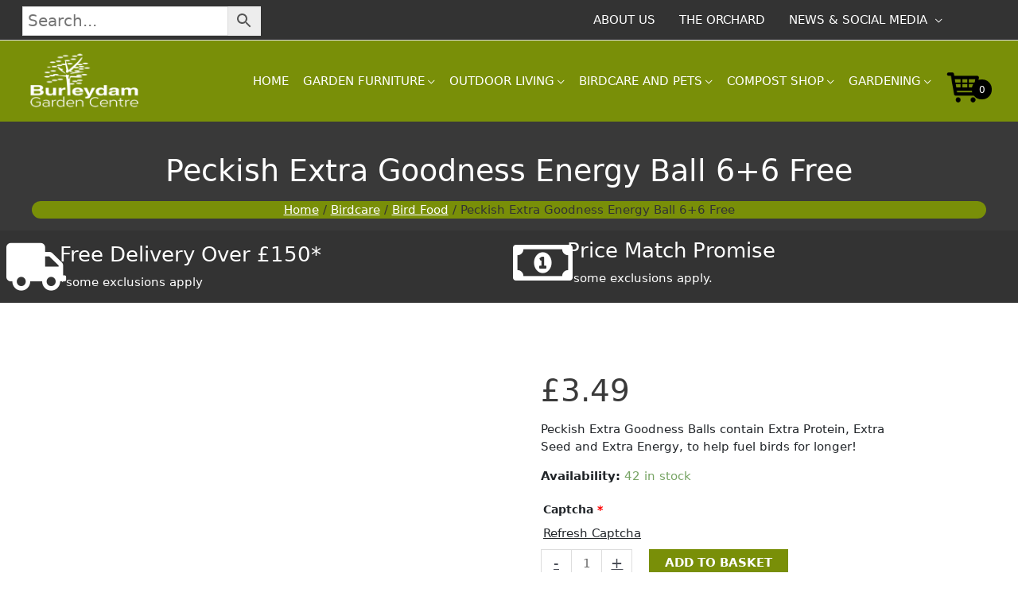

--- FILE ---
content_type: text/html; charset=UTF-8
request_url: https://burleydamgardencentre.co.uk/product/peckish-extra-goodness-energy-ball-66-free/
body_size: 100332
content:
<!DOCTYPE html><html lang="en-GB" prefix="og: https://ogp.me/ns#"><head><script data-no-optimize="1" type="1505ec8ccc59b1d95796cccb-text/javascript">var litespeed_docref=sessionStorage.getItem("litespeed_docref");litespeed_docref&&(Object.defineProperty(document,"referrer",{get:function(){return litespeed_docref}}),sessionStorage.removeItem("litespeed_docref"));</script> <meta charset="UTF-8"><meta name="viewport" content="width=device-width, initial-scale=1"><link rel="profile" href="https://gmpg.org/xfn/11"><link rel="preload" href="https://burleydamgardencentre.co.uk/wp-content/bcf-fonts/Dancing%20Script/dancing-script-400-normal0.woff2" as="font" type="font/woff2" crossorigin><link rel="preload" href="https://burleydamgardencentre.co.uk/wp-content/bcf-fonts/Dancing%20Script/dancing-script-400-normal1.woff2" as="font" type="font/woff2" crossorigin><link rel="preload" href="https://burleydamgardencentre.co.uk/wp-content/bcf-fonts/Dancing%20Script/dancing-script-400-normal2.woff2" as="font" type="font/woff2" crossorigin><link rel="preload" href="https://burleydamgardencentre.co.uk/wp-content/bcf-fonts/Dancing%20Script/dancing-script-500-normal0.woff2" as="font" type="font/woff2" crossorigin><link rel="preload" href="https://burleydamgardencentre.co.uk/wp-content/bcf-fonts/Dancing%20Script/dancing-script-500-normal1.woff2" as="font" type="font/woff2" crossorigin><link rel="preload" href="https://burleydamgardencentre.co.uk/wp-content/bcf-fonts/Dancing%20Script/dancing-script-500-normal2.woff2" as="font" type="font/woff2" crossorigin><link rel="preload" href="https://burleydamgardencentre.co.uk/wp-content/bcf-fonts/Dancing%20Script/dancing-script-600-normal0.woff2" as="font" type="font/woff2" crossorigin><link rel="preload" href="https://burleydamgardencentre.co.uk/wp-content/bcf-fonts/Dancing%20Script/dancing-script-600-normal1.woff2" as="font" type="font/woff2" crossorigin><link rel="preload" href="https://burleydamgardencentre.co.uk/wp-content/bcf-fonts/Dancing%20Script/dancing-script-600-normal2.woff2" as="font" type="font/woff2" crossorigin><link rel="preload" href="https://burleydamgardencentre.co.uk/wp-content/bcf-fonts/Dancing%20Script/dancing-script-700-normal0.woff2" as="font" type="font/woff2" crossorigin><link rel="preload" href="https://burleydamgardencentre.co.uk/wp-content/bcf-fonts/Dancing%20Script/dancing-script-700-normal1.woff2" as="font" type="font/woff2" crossorigin><link rel="preload" href="https://burleydamgardencentre.co.uk/wp-content/bcf-fonts/Dancing%20Script/dancing-script-700-normal2.woff2" as="font" type="font/woff2" crossorigin><title>Peckish Extra Goodness Energy Ball 6+6 Free - Burleydam Garden Centre</title><meta name="description" content="Peckish Extra Goodness Balls contain Extra Protein, Extra Seed and Extra Energy, to help fuel birds for longer!"/><meta name="robots" content="follow, index, max-snippet:-1, max-video-preview:-1, max-image-preview:large"/><link rel="canonical" href="https://burleydamgardencentre.co.uk/product/peckish-extra-goodness-energy-ball-66-free/" /><meta property="og:locale" content="en_GB" /><meta property="og:type" content="product" /><meta property="og:title" content="Peckish Extra Goodness Energy Ball 6+6 Free - Burleydam Garden Centre" /><meta property="og:description" content="Peckish Extra Goodness Balls contain Extra Protein, Extra Seed and Extra Energy, to help fuel birds for longer!" /><meta property="og:url" content="https://burleydamgardencentre.co.uk/product/peckish-extra-goodness-energy-ball-66-free/" /><meta property="og:site_name" content="Burleydam Garden Centre" /><meta property="og:updated_time" content="2026-01-17T17:20:20+00:00" /><meta property="og:image" content="https://burleydamgardencentre.co.uk/wp-content/uploads/2020/09/0000_Peckish-Extra-Goodness-Energy-Balls-6pk-6FREE-FF-300x300-1.jpg" /><meta property="og:image:secure_url" content="https://burleydamgardencentre.co.uk/wp-content/uploads/2020/09/0000_Peckish-Extra-Goodness-Energy-Balls-6pk-6FREE-FF-300x300-1.jpg" /><meta property="og:image:width" content="300" /><meta property="og:image:height" content="300" /><meta property="og:image:alt" content="0000 Peckish Extra Goodness Energy Balls 6pk 6FREE FF 300x300 1" /><meta property="og:image:type" content="image/jpeg" /><meta property="product:price:amount" content="3.49" /><meta property="product:price:currency" content="GBP" /><meta property="product:availability" content="instock" /><meta name="twitter:card" content="summary_large_image" /><meta name="twitter:title" content="Peckish Extra Goodness Energy Ball 6+6 Free - Burleydam Garden Centre" /><meta name="twitter:description" content="Peckish Extra Goodness Balls contain Extra Protein, Extra Seed and Extra Energy, to help fuel birds for longer!" /><meta name="twitter:image" content="https://burleydamgardencentre.co.uk/wp-content/uploads/2020/09/0000_Peckish-Extra-Goodness-Energy-Balls-6pk-6FREE-FF-300x300-1.jpg" /><meta name="twitter:label1" content="Price" /><meta name="twitter:data1" content="&pound;3.49" /><meta name="twitter:label2" content="Availability" /><meta name="twitter:data2" content="42 in stock" /> <script type="application/ld+json" class="rank-math-schema">{"@context":"https://schema.org","@graph":[{"@type":["GardenStore","Organization"],"@id":"https://burleydamgardencentre.co.uk/#organization","name":"Burleydam Garden Centre","url":"https://burleydamgardencentre.co.uk","logo":{"@type":"ImageObject","@id":"https://burleydamgardencentre.co.uk/#logo","url":"https://burleydamgardencentre.co.uk/wp-content/uploads/2024/02/Burleydam-Garden-Centre-Logo.png","contentUrl":"https://burleydamgardencentre.co.uk/wp-content/uploads/2024/02/Burleydam-Garden-Centre-Logo.png","caption":"Burleydam Garden Centre","inLanguage":"en-GB","width":"298","height":"154"},"openingHours":["Monday,Tuesday,Wednesday,Thursday,Friday,Saturday,Sunday 09:00-17:00"],"image":{"@id":"https://burleydamgardencentre.co.uk/#logo"}},{"@type":"WebSite","@id":"https://burleydamgardencentre.co.uk/#website","url":"https://burleydamgardencentre.co.uk","name":"Burleydam Garden Centre","publisher":{"@id":"https://burleydamgardencentre.co.uk/#organization"},"inLanguage":"en-GB"},{"@type":"ImageObject","@id":"https://burleydamgardencentre.co.uk/wp-content/uploads/2020/09/0000_Peckish-Extra-Goodness-Energy-Balls-6pk-6FREE-FF-300x300-1.jpg","url":"https://burleydamgardencentre.co.uk/wp-content/uploads/2020/09/0000_Peckish-Extra-Goodness-Energy-Balls-6pk-6FREE-FF-300x300-1.jpg","width":"300","height":"300","caption":"0000 Peckish Extra Goodness Energy Balls 6pk 6FREE FF 300x300 1","inLanguage":"en-GB"},{"@type":"BreadcrumbList","@id":"https://burleydamgardencentre.co.uk/product/peckish-extra-goodness-energy-ball-66-free/#breadcrumb","itemListElement":[{"@type":"ListItem","position":"1","item":{"@id":"https://burleydamgardencentre.co.uk","name":"Home"}},{"@type":"ListItem","position":"2","item":{"@id":"https://burleydamgardencentre.co.uk/shop/birdcare/","name":"Birdcare"}},{"@type":"ListItem","position":"3","item":{"@id":"https://burleydamgardencentre.co.uk/product/peckish-extra-goodness-energy-ball-66-free/","name":"Peckish Extra Goodness Energy Ball 6+6 Free"}}]},{"@type":"ItemPage","@id":"https://burleydamgardencentre.co.uk/product/peckish-extra-goodness-energy-ball-66-free/#webpage","url":"https://burleydamgardencentre.co.uk/product/peckish-extra-goodness-energy-ball-66-free/","name":"Peckish Extra Goodness Energy Ball 6+6 Free - Burleydam Garden Centre","datePublished":"2020-09-21T09:31:39+01:00","dateModified":"2026-01-17T17:20:20+00:00","isPartOf":{"@id":"https://burleydamgardencentre.co.uk/#website"},"primaryImageOfPage":{"@id":"https://burleydamgardencentre.co.uk/wp-content/uploads/2020/09/0000_Peckish-Extra-Goodness-Energy-Balls-6pk-6FREE-FF-300x300-1.jpg"},"inLanguage":"en-GB","breadcrumb":{"@id":"https://burleydamgardencentre.co.uk/product/peckish-extra-goodness-energy-ball-66-free/#breadcrumb"}},{"@type":"Product","name":"Peckish Extra Goodness Energy Ball 6+6 Free - Burleydam Garden Centre","description":"Peckish Extra Goodness Balls contain Extra Protein, Extra Seed and Extra Energy, to help fuel birds for longer!","sku":"268696","category":"Birdcare","mainEntityOfPage":{"@id":"https://burleydamgardencentre.co.uk/product/peckish-extra-goodness-energy-ball-66-free/#webpage"},"image":[{"@type":"ImageObject","url":"https://burleydamgardencentre.co.uk/wp-content/uploads/2020/09/0000_Peckish-Extra-Goodness-Energy-Balls-6pk-6FREE-FF-300x300-1.jpg","height":"300","width":"300"}],"offers":{"@type":"Offer","price":"3.49","priceCurrency":"GBP","priceValidUntil":"2027-12-31","availability":"http://schema.org/InStock","itemCondition":"NewCondition","url":"https://burleydamgardencentre.co.uk/product/peckish-extra-goodness-energy-ball-66-free/","seller":{"@type":"Organization","@id":"https://burleydamgardencentre.co.uk/","name":"Burleydam Garden Centre","url":"https://burleydamgardencentre.co.uk","logo":"https://burleydamgardencentre.co.uk/wp-content/uploads/2024/02/Burleydam-Garden-Centre-Logo.png"}},"additionalProperty":[{"@type":"PropertyValue","name":"pa_brand","value":"Peckish"}],"@id":"https://burleydamgardencentre.co.uk/product/peckish-extra-goodness-energy-ball-66-free/#richSnippet"}]}</script>  <script type="1505ec8ccc59b1d95796cccb-application/javascript" id='pys-version-script'>console.log('PixelYourSite Free version 11.1.4.1');</script> <link rel='dns-prefetch' href='//cdn.jsdelivr.net' /><link rel='dns-prefetch' href='//capi-automation.s3.us-east-2.amazonaws.com' /><link rel='dns-prefetch' href='//www.googletagmanager.com' /><link rel="alternate" type="application/rss+xml" title="Burleydam Garden Centre &raquo; Feed" href="https://burleydamgardencentre.co.uk/feed/" /><link rel="alternate" type="application/rss+xml" title="Burleydam Garden Centre &raquo; Comments Feed" href="https://burleydamgardencentre.co.uk/comments/feed/" /><link rel="alternate" title="oEmbed (JSON)" type="application/json+oembed" href="https://burleydamgardencentre.co.uk/wp-json/oembed/1.0/embed?url=https%3A%2F%2Fburleydamgardencentre.co.uk%2Fproduct%2Fpeckish-extra-goodness-energy-ball-66-free%2F" /><link rel="alternate" title="oEmbed (XML)" type="text/xml+oembed" href="https://burleydamgardencentre.co.uk/wp-json/oembed/1.0/embed?url=https%3A%2F%2Fburleydamgardencentre.co.uk%2Fproduct%2Fpeckish-extra-goodness-energy-ball-66-free%2F&#038;format=xml" /><style id='wp-img-auto-sizes-contain-inline-css'>img:is([sizes=auto i],[sizes^="auto," i]){contain-intrinsic-size:3000px 1500px}</style><link rel="preload" as="image" href="https://burleydamgardencentre.co.uk/wp-content/webp-express/webp-images/uploads/2018/11/logo-1.png.webp"><link rel="preload" as="image" href="https://burleydamgardencentre.co.uk/wp-content/plugins/woo-minicart/assets/graphics/wmc-icon-2.png"><link rel="preload" as="image" href="https://burleydamgardencentre.co.uk/wp-content/plugins/woo-minicart/assets/graphics/wmc-icon-2.png"><link rel="preload" as="image" href="https://burleydamgardencentre.co.uk/wp-content/webp-express/webp-images/uploads/2020/09/0000_Peckish-Extra-Goodness-Energy-Balls-6pk-6FREE-FF-300x300-1.jpg.webp"><link rel="preload" as="image" href="https://burleydamgardencentre.co.uk/wp-content/webp-express/webp-images/uploads/2020/09/0000_Peckish-Extra-Goodness-Energy-Balls-6pk-6FREE-FF-300x300-1.jpg.webp"><link data-optimized="1" rel='stylesheet' id='wp-block-library-css' href='https://burleydamgardencentre.co.uk/wp-content/litespeed/css/792268a14b1b2bf8f7063a0cdf9cb8cd.css?ver=970d0' media='all' /><link data-optimized="1" rel='stylesheet' id='wc-blocks-style-css' href='https://burleydamgardencentre.co.uk/wp-content/litespeed/css/4f187699171a2151c8680c61e152433f.css?ver=6f3ba' media='all' /><style id='global-styles-inline-css'>:root{--wp--preset--aspect-ratio--square:1;--wp--preset--aspect-ratio--4-3:4/3;--wp--preset--aspect-ratio--3-4:3/4;--wp--preset--aspect-ratio--3-2:3/2;--wp--preset--aspect-ratio--2-3:2/3;--wp--preset--aspect-ratio--16-9:16/9;--wp--preset--aspect-ratio--9-16:9/16;--wp--preset--color--black:#000000;--wp--preset--color--cyan-bluish-gray:#abb8c3;--wp--preset--color--white:#ffffff;--wp--preset--color--pale-pink:#f78da7;--wp--preset--color--vivid-red:#cf2e2e;--wp--preset--color--luminous-vivid-orange:#ff6900;--wp--preset--color--luminous-vivid-amber:#fcb900;--wp--preset--color--light-green-cyan:#7bdcb5;--wp--preset--color--vivid-green-cyan:#00d084;--wp--preset--color--pale-cyan-blue:#8ed1fc;--wp--preset--color--vivid-cyan-blue:#0693e3;--wp--preset--color--vivid-purple:#9b51e0;--wp--preset--color--ast-global-color-0:var(--ast-global-color-0);--wp--preset--color--ast-global-color-1:var(--ast-global-color-1);--wp--preset--color--ast-global-color-2:var(--ast-global-color-2);--wp--preset--color--ast-global-color-3:var(--ast-global-color-3);--wp--preset--color--ast-global-color-4:var(--ast-global-color-4);--wp--preset--color--ast-global-color-5:var(--ast-global-color-5);--wp--preset--color--ast-global-color-6:var(--ast-global-color-6);--wp--preset--color--ast-global-color-7:var(--ast-global-color-7);--wp--preset--color--ast-global-color-8:var(--ast-global-color-8);--wp--preset--gradient--vivid-cyan-blue-to-vivid-purple:linear-gradient(135deg,rgb(6,147,227) 0%,rgb(155,81,224) 100%);--wp--preset--gradient--light-green-cyan-to-vivid-green-cyan:linear-gradient(135deg,rgb(122,220,180) 0%,rgb(0,208,130) 100%);--wp--preset--gradient--luminous-vivid-amber-to-luminous-vivid-orange:linear-gradient(135deg,rgb(252,185,0) 0%,rgb(255,105,0) 100%);--wp--preset--gradient--luminous-vivid-orange-to-vivid-red:linear-gradient(135deg,rgb(255,105,0) 0%,rgb(207,46,46) 100%);--wp--preset--gradient--very-light-gray-to-cyan-bluish-gray:linear-gradient(135deg,rgb(238,238,238) 0%,rgb(169,184,195) 100%);--wp--preset--gradient--cool-to-warm-spectrum:linear-gradient(135deg,rgb(74,234,220) 0%,rgb(151,120,209) 20%,rgb(207,42,186) 40%,rgb(238,44,130) 60%,rgb(251,105,98) 80%,rgb(254,248,76) 100%);--wp--preset--gradient--blush-light-purple:linear-gradient(135deg,rgb(255,206,236) 0%,rgb(152,150,240) 100%);--wp--preset--gradient--blush-bordeaux:linear-gradient(135deg,rgb(254,205,165) 0%,rgb(254,45,45) 50%,rgb(107,0,62) 100%);--wp--preset--gradient--luminous-dusk:linear-gradient(135deg,rgb(255,203,112) 0%,rgb(199,81,192) 50%,rgb(65,88,208) 100%);--wp--preset--gradient--pale-ocean:linear-gradient(135deg,rgb(255,245,203) 0%,rgb(182,227,212) 50%,rgb(51,167,181) 100%);--wp--preset--gradient--electric-grass:linear-gradient(135deg,rgb(202,248,128) 0%,rgb(113,206,126) 100%);--wp--preset--gradient--midnight:linear-gradient(135deg,rgb(2,3,129) 0%,rgb(40,116,252) 100%);--wp--preset--font-size--small:13px;--wp--preset--font-size--medium:20px;--wp--preset--font-size--large:36px;--wp--preset--font-size--x-large:42px;--wp--preset--spacing--20:0.44rem;--wp--preset--spacing--30:0.67rem;--wp--preset--spacing--40:1rem;--wp--preset--spacing--50:1.5rem;--wp--preset--spacing--60:2.25rem;--wp--preset--spacing--70:3.38rem;--wp--preset--spacing--80:5.06rem;--wp--preset--shadow--natural:6px 6px 9px rgba(0, 0, 0, 0.2);--wp--preset--shadow--deep:12px 12px 50px rgba(0, 0, 0, 0.4);--wp--preset--shadow--sharp:6px 6px 0px rgba(0, 0, 0, 0.2);--wp--preset--shadow--outlined:6px 6px 0px -3px rgb(255, 255, 255), 6px 6px rgb(0, 0, 0);--wp--preset--shadow--crisp:6px 6px 0px rgb(0, 0, 0)}:root{--wp--style--global--content-size:var(--wp--custom--ast-content-width-size);--wp--style--global--wide-size:var(--wp--custom--ast-wide-width-size)}:where(body){margin:0}.wp-site-blocks>.alignleft{float:left;margin-right:2em}.wp-site-blocks>.alignright{float:right;margin-left:2em}.wp-site-blocks>.aligncenter{justify-content:center;margin-left:auto;margin-right:auto}:where(.wp-site-blocks)>*{margin-block-start:24px;margin-block-end:0}:where(.wp-site-blocks)>:first-child{margin-block-start:0}:where(.wp-site-blocks)>:last-child{margin-block-end:0}:root{--wp--style--block-gap:24px}:root :where(.is-layout-flow)>:first-child{margin-block-start:0}:root :where(.is-layout-flow)>:last-child{margin-block-end:0}:root :where(.is-layout-flow)>*{margin-block-start:24px;margin-block-end:0}:root :where(.is-layout-constrained)>:first-child{margin-block-start:0}:root :where(.is-layout-constrained)>:last-child{margin-block-end:0}:root :where(.is-layout-constrained)>*{margin-block-start:24px;margin-block-end:0}:root :where(.is-layout-flex){gap:24px}:root :where(.is-layout-grid){gap:24px}.is-layout-flow>.alignleft{float:left;margin-inline-start:0;margin-inline-end:2em}.is-layout-flow>.alignright{float:right;margin-inline-start:2em;margin-inline-end:0}.is-layout-flow>.aligncenter{margin-left:auto!important;margin-right:auto!important}.is-layout-constrained>.alignleft{float:left;margin-inline-start:0;margin-inline-end:2em}.is-layout-constrained>.alignright{float:right;margin-inline-start:2em;margin-inline-end:0}.is-layout-constrained>.aligncenter{margin-left:auto!important;margin-right:auto!important}.is-layout-constrained>:where(:not(.alignleft):not(.alignright):not(.alignfull)){max-width:var(--wp--style--global--content-size);margin-left:auto!important;margin-right:auto!important}.is-layout-constrained>.alignwide{max-width:var(--wp--style--global--wide-size)}body .is-layout-flex{display:flex}.is-layout-flex{flex-wrap:wrap;align-items:center}.is-layout-flex>:is(*,div){margin:0}body .is-layout-grid{display:grid}.is-layout-grid>:is(*,div){margin:0}body{padding-top:0;padding-right:0;padding-bottom:0;padding-left:0}a:where(:not(.wp-element-button)){text-decoration:none}:root :where(.wp-element-button,.wp-block-button__link){background-color:#32373c;border-width:0;color:#fff;font-family:inherit;font-size:inherit;font-style:inherit;font-weight:inherit;letter-spacing:inherit;line-height:inherit;padding-top:calc(0.667em + 2px);padding-right:calc(1.333em + 2px);padding-bottom:calc(0.667em + 2px);padding-left:calc(1.333em + 2px);text-decoration:none;text-transform:inherit}.has-black-color{color:var(--wp--preset--color--black)!important}.has-cyan-bluish-gray-color{color:var(--wp--preset--color--cyan-bluish-gray)!important}.has-white-color{color:var(--wp--preset--color--white)!important}.has-pale-pink-color{color:var(--wp--preset--color--pale-pink)!important}.has-vivid-red-color{color:var(--wp--preset--color--vivid-red)!important}.has-luminous-vivid-orange-color{color:var(--wp--preset--color--luminous-vivid-orange)!important}.has-luminous-vivid-amber-color{color:var(--wp--preset--color--luminous-vivid-amber)!important}.has-light-green-cyan-color{color:var(--wp--preset--color--light-green-cyan)!important}.has-vivid-green-cyan-color{color:var(--wp--preset--color--vivid-green-cyan)!important}.has-pale-cyan-blue-color{color:var(--wp--preset--color--pale-cyan-blue)!important}.has-vivid-cyan-blue-color{color:var(--wp--preset--color--vivid-cyan-blue)!important}.has-vivid-purple-color{color:var(--wp--preset--color--vivid-purple)!important}.has-ast-global-color-0-color{color:var(--wp--preset--color--ast-global-color-0)!important}.has-ast-global-color-1-color{color:var(--wp--preset--color--ast-global-color-1)!important}.has-ast-global-color-2-color{color:var(--wp--preset--color--ast-global-color-2)!important}.has-ast-global-color-3-color{color:var(--wp--preset--color--ast-global-color-3)!important}.has-ast-global-color-4-color{color:var(--wp--preset--color--ast-global-color-4)!important}.has-ast-global-color-5-color{color:var(--wp--preset--color--ast-global-color-5)!important}.has-ast-global-color-6-color{color:var(--wp--preset--color--ast-global-color-6)!important}.has-ast-global-color-7-color{color:var(--wp--preset--color--ast-global-color-7)!important}.has-ast-global-color-8-color{color:var(--wp--preset--color--ast-global-color-8)!important}.has-black-background-color{background-color:var(--wp--preset--color--black)!important}.has-cyan-bluish-gray-background-color{background-color:var(--wp--preset--color--cyan-bluish-gray)!important}.has-white-background-color{background-color:var(--wp--preset--color--white)!important}.has-pale-pink-background-color{background-color:var(--wp--preset--color--pale-pink)!important}.has-vivid-red-background-color{background-color:var(--wp--preset--color--vivid-red)!important}.has-luminous-vivid-orange-background-color{background-color:var(--wp--preset--color--luminous-vivid-orange)!important}.has-luminous-vivid-amber-background-color{background-color:var(--wp--preset--color--luminous-vivid-amber)!important}.has-light-green-cyan-background-color{background-color:var(--wp--preset--color--light-green-cyan)!important}.has-vivid-green-cyan-background-color{background-color:var(--wp--preset--color--vivid-green-cyan)!important}.has-pale-cyan-blue-background-color{background-color:var(--wp--preset--color--pale-cyan-blue)!important}.has-vivid-cyan-blue-background-color{background-color:var(--wp--preset--color--vivid-cyan-blue)!important}.has-vivid-purple-background-color{background-color:var(--wp--preset--color--vivid-purple)!important}.has-ast-global-color-0-background-color{background-color:var(--wp--preset--color--ast-global-color-0)!important}.has-ast-global-color-1-background-color{background-color:var(--wp--preset--color--ast-global-color-1)!important}.has-ast-global-color-2-background-color{background-color:var(--wp--preset--color--ast-global-color-2)!important}.has-ast-global-color-3-background-color{background-color:var(--wp--preset--color--ast-global-color-3)!important}.has-ast-global-color-4-background-color{background-color:var(--wp--preset--color--ast-global-color-4)!important}.has-ast-global-color-5-background-color{background-color:var(--wp--preset--color--ast-global-color-5)!important}.has-ast-global-color-6-background-color{background-color:var(--wp--preset--color--ast-global-color-6)!important}.has-ast-global-color-7-background-color{background-color:var(--wp--preset--color--ast-global-color-7)!important}.has-ast-global-color-8-background-color{background-color:var(--wp--preset--color--ast-global-color-8)!important}.has-black-border-color{border-color:var(--wp--preset--color--black)!important}.has-cyan-bluish-gray-border-color{border-color:var(--wp--preset--color--cyan-bluish-gray)!important}.has-white-border-color{border-color:var(--wp--preset--color--white)!important}.has-pale-pink-border-color{border-color:var(--wp--preset--color--pale-pink)!important}.has-vivid-red-border-color{border-color:var(--wp--preset--color--vivid-red)!important}.has-luminous-vivid-orange-border-color{border-color:var(--wp--preset--color--luminous-vivid-orange)!important}.has-luminous-vivid-amber-border-color{border-color:var(--wp--preset--color--luminous-vivid-amber)!important}.has-light-green-cyan-border-color{border-color:var(--wp--preset--color--light-green-cyan)!important}.has-vivid-green-cyan-border-color{border-color:var(--wp--preset--color--vivid-green-cyan)!important}.has-pale-cyan-blue-border-color{border-color:var(--wp--preset--color--pale-cyan-blue)!important}.has-vivid-cyan-blue-border-color{border-color:var(--wp--preset--color--vivid-cyan-blue)!important}.has-vivid-purple-border-color{border-color:var(--wp--preset--color--vivid-purple)!important}.has-ast-global-color-0-border-color{border-color:var(--wp--preset--color--ast-global-color-0)!important}.has-ast-global-color-1-border-color{border-color:var(--wp--preset--color--ast-global-color-1)!important}.has-ast-global-color-2-border-color{border-color:var(--wp--preset--color--ast-global-color-2)!important}.has-ast-global-color-3-border-color{border-color:var(--wp--preset--color--ast-global-color-3)!important}.has-ast-global-color-4-border-color{border-color:var(--wp--preset--color--ast-global-color-4)!important}.has-ast-global-color-5-border-color{border-color:var(--wp--preset--color--ast-global-color-5)!important}.has-ast-global-color-6-border-color{border-color:var(--wp--preset--color--ast-global-color-6)!important}.has-ast-global-color-7-border-color{border-color:var(--wp--preset--color--ast-global-color-7)!important}.has-ast-global-color-8-border-color{border-color:var(--wp--preset--color--ast-global-color-8)!important}.has-vivid-cyan-blue-to-vivid-purple-gradient-background{background:var(--wp--preset--gradient--vivid-cyan-blue-to-vivid-purple)!important}.has-light-green-cyan-to-vivid-green-cyan-gradient-background{background:var(--wp--preset--gradient--light-green-cyan-to-vivid-green-cyan)!important}.has-luminous-vivid-amber-to-luminous-vivid-orange-gradient-background{background:var(--wp--preset--gradient--luminous-vivid-amber-to-luminous-vivid-orange)!important}.has-luminous-vivid-orange-to-vivid-red-gradient-background{background:var(--wp--preset--gradient--luminous-vivid-orange-to-vivid-red)!important}.has-very-light-gray-to-cyan-bluish-gray-gradient-background{background:var(--wp--preset--gradient--very-light-gray-to-cyan-bluish-gray)!important}.has-cool-to-warm-spectrum-gradient-background{background:var(--wp--preset--gradient--cool-to-warm-spectrum)!important}.has-blush-light-purple-gradient-background{background:var(--wp--preset--gradient--blush-light-purple)!important}.has-blush-bordeaux-gradient-background{background:var(--wp--preset--gradient--blush-bordeaux)!important}.has-luminous-dusk-gradient-background{background:var(--wp--preset--gradient--luminous-dusk)!important}.has-pale-ocean-gradient-background{background:var(--wp--preset--gradient--pale-ocean)!important}.has-electric-grass-gradient-background{background:var(--wp--preset--gradient--electric-grass)!important}.has-midnight-gradient-background{background:var(--wp--preset--gradient--midnight)!important}.has-small-font-size{font-size:var(--wp--preset--font-size--small)!important}.has-medium-font-size{font-size:var(--wp--preset--font-size--medium)!important}.has-large-font-size{font-size:var(--wp--preset--font-size--large)!important}.has-x-large-font-size{font-size:var(--wp--preset--font-size--x-large)!important}</style><style id='cf-frontend-style-inline-css'>@font-face{font-family:'Dancing Script';font-style:normal;font-weight:400;font-display:fallback;src:url(https://burleydamgardencentre.co.uk/wp-content/bcf-fonts/Dancing%20Script/dancing-script-400-normal0.woff2) format('woff2'),url(https://burleydamgardencentre.co.uk/wp-content/bcf-fonts/Dancing%20Script/dancing-script-400-normal1.woff2) format('woff2'),url(https://burleydamgardencentre.co.uk/wp-content/bcf-fonts/Dancing%20Script/dancing-script-400-normal2.woff2) format('woff2')}@font-face{font-family:'Dancing Script';font-style:normal;font-weight:500;font-display:fallback;src:url(https://burleydamgardencentre.co.uk/wp-content/bcf-fonts/Dancing%20Script/dancing-script-500-normal0.woff2) format('woff2'),url(https://burleydamgardencentre.co.uk/wp-content/bcf-fonts/Dancing%20Script/dancing-script-500-normal1.woff2) format('woff2'),url(https://burleydamgardencentre.co.uk/wp-content/bcf-fonts/Dancing%20Script/dancing-script-500-normal2.woff2) format('woff2')}@font-face{font-family:'Dancing Script';font-style:normal;font-weight:600;font-display:fallback;src:url(https://burleydamgardencentre.co.uk/wp-content/bcf-fonts/Dancing%20Script/dancing-script-600-normal0.woff2) format('woff2'),url(https://burleydamgardencentre.co.uk/wp-content/bcf-fonts/Dancing%20Script/dancing-script-600-normal1.woff2) format('woff2'),url(https://burleydamgardencentre.co.uk/wp-content/bcf-fonts/Dancing%20Script/dancing-script-600-normal2.woff2) format('woff2')}@font-face{font-family:'Dancing Script';font-style:normal;font-weight:700;font-display:fallback;src:url(https://burleydamgardencentre.co.uk/wp-content/bcf-fonts/Dancing%20Script/dancing-script-700-normal0.woff2) format('woff2'),url(https://burleydamgardencentre.co.uk/wp-content/bcf-fonts/Dancing%20Script/dancing-script-700-normal1.woff2) format('woff2'),url(https://burleydamgardencentre.co.uk/wp-content/bcf-fonts/Dancing%20Script/dancing-script-700-normal2.woff2) format('woff2')}</style><link data-optimized="1" rel='stylesheet' id='astra-theme-css-css' href='https://burleydamgardencentre.co.uk/wp-content/litespeed/css/437a64c8ef6b7842a4dd00ad8bbdd19c.css?ver=d169d' media='all' /><style id='astra-theme-css-inline-css'>.ast-no-sidebar .entry-content .alignfull{margin-left:calc(-50vw + 50%);margin-right:calc(-50vw + 50%);max-width:100vw;width:100vw}.ast-no-sidebar .entry-content .alignwide{margin-left:calc(-41vw + 50%);margin-right:calc(-41vw + 50%);max-width:unset;width:unset}.ast-no-sidebar .entry-content .alignfull .alignfull,.ast-no-sidebar .entry-content .alignfull .alignwide,.ast-no-sidebar .entry-content .alignwide .alignfull,.ast-no-sidebar .entry-content .alignwide .alignwide,.ast-no-sidebar .entry-content .wp-block-column .alignfull,.ast-no-sidebar .entry-content .wp-block-column .alignwide{width:100%;margin-left:auto;margin-right:auto}.wp-block-gallery,.blocks-gallery-grid{margin:0}.wp-block-separator{max-width:100px}.wp-block-separator.is-style-wide,.wp-block-separator.is-style-dots{max-width:none}.entry-content .has-2-columns .wp-block-column:first-child{padding-right:10px}.entry-content .has-2-columns .wp-block-column:last-child{padding-left:10px}@media (max-width:782px){.entry-content .wp-block-columns .wp-block-column{flex-basis:100%}.entry-content .has-2-columns .wp-block-column:first-child{padding-right:0}.entry-content .has-2-columns .wp-block-column:last-child{padding-left:0}}body .entry-content .wp-block-latest-posts{margin-left:0}body .entry-content .wp-block-latest-posts li{list-style:none}.ast-no-sidebar .ast-container .entry-content .wp-block-latest-posts{margin-left:0}.ast-header-break-point .entry-content .alignwide{margin-left:auto;margin-right:auto}.entry-content .blocks-gallery-item img{margin-bottom:auto}.wp-block-pullquote{border-top:4px solid #555d66;border-bottom:4px solid #555d66;color:#40464d}:root{--ast-post-nav-space:0;--ast-container-default-xlg-padding:6.67em;--ast-container-default-lg-padding:5.67em;--ast-container-default-slg-padding:4.34em;--ast-container-default-md-padding:3.34em;--ast-container-default-sm-padding:6.67em;--ast-container-default-xs-padding:2.4em;--ast-container-default-xxs-padding:1.4em;--ast-code-block-background:#EEEEEE;--ast-comment-inputs-background:#FAFAFA;--ast-normal-container-width:1200px;--ast-narrow-container-width:750px;--ast-blog-title-font-weight:normal;--ast-blog-meta-weight:inherit;--ast-global-color-primary:var(--ast-global-color-5);--ast-global-color-secondary:var(--ast-global-color-4);--ast-global-color-alternate-background:var(--ast-global-color-7);--ast-global-color-subtle-background:var(--ast-global-color-6);--ast-bg-style-guide:#F8FAFC;--ast-shadow-style-guide:0px 0px 4px 0 #00000057;--ast-global-dark-bg-style:#fff;--ast-global-dark-lfs:#fbfbfb;--ast-widget-bg-color:#fafafa;--ast-wc-container-head-bg-color:#fbfbfb;--ast-title-layout-bg:#eeeeee;--ast-search-border-color:#e7e7e7;--ast-lifter-hover-bg:#e6e6e6;--ast-gallery-block-color:#000;--srfm-color-input-label:var(--ast-global-color-2)}html{font-size:93.75%}a,.page-title{color:#798f08}a:hover,a:focus{color:#9fcc0c}body,button,input,select,textarea,.ast-button,.ast-custom-button{font-family:'Roboto',sans-serif;font-weight:400;font-size:15px;font-size:1rem;line-height:var(--ast-body-line-height,1.65em)}blockquote{color:#000}h1,h2,h3,h4,h5,h6,.entry-content :where(h1,h2,h3,h4,h5,h6),.site-title,.site-title a{font-family:'Roboto',sans-serif;font-weight:100}.ast-site-identity .site-title a{color:var(--ast-global-color-2)}.site-title{font-size:35px;font-size:2.3333333333333rem;display:none}header .custom-logo-link img{max-width:148px;width:148px}.astra-logo-svg{width:148px}.site-header .site-description{font-size:15px;font-size:1rem;display:none}.entry-title{font-size:30px;font-size:2rem}.archive .ast-article-post .ast-article-inner,.blog .ast-article-post .ast-article-inner,.archive .ast-article-post .ast-article-inner:hover,.blog .ast-article-post .ast-article-inner:hover{overflow:hidden}h1,.entry-content :where(h1){font-size:48px;font-size:3.2rem;font-family:'Roboto',sans-serif;line-height:1.4em}h2,.entry-content :where(h2){font-size:42px;font-size:2.8rem;font-weight:500;font-family:'Roboto',sans-serif;line-height:1.3em}h3,.entry-content :where(h3){font-size:30px;font-size:2rem;font-family:'Roboto',sans-serif;line-height:1.3em}h4,.entry-content :where(h4){font-size:24px;font-size:1.6rem;line-height:1.2em;font-family:'Roboto',sans-serif}h5,.entry-content :where(h5){font-size:20px;font-size:1.3333333333333rem;line-height:1.2em;font-family:'Roboto',sans-serif}h6,.entry-content :where(h6){font-size:16px;font-size:1.0666666666667rem;line-height:1.25em;font-family:'Roboto',sans-serif}::selection{background-color:#798f08;color:#fff}body,h1,h2,h3,h4,h5,h6,.entry-title a,.entry-content :where(h1,h2,h3,h4,h5,h6){color:#3a3a3a}.tagcloud a:hover,.tagcloud a:focus,.tagcloud a.current-item{color:#fff;border-color:#798f08;background-color:#798f08}input:focus,input[type="text"]:focus,input[type="email"]:focus,input[type="url"]:focus,input[type="password"]:focus,input[type="reset"]:focus,input[type="search"]:focus,textarea:focus{border-color:#798f08}input[type="radio"]:checked,input[type=reset],input[type="checkbox"]:checked,input[type="checkbox"]:hover:checked,input[type="checkbox"]:focus:checked,input[type=range]::-webkit-slider-thumb{border-color:#798f08;background-color:#798f08;box-shadow:none}.site-footer a:hover+.post-count,.site-footer a:focus+.post-count{background:#798f08;border-color:#798f08}.single .nav-links .nav-previous,.single .nav-links .nav-next{color:#798f08}.entry-meta,.entry-meta *{line-height:1.45;color:#798f08}.entry-meta a:not(.ast-button):hover,.entry-meta a:not(.ast-button):hover *,.entry-meta a:not(.ast-button):focus,.entry-meta a:not(.ast-button):focus *,.page-links>.page-link,.page-links .page-link:hover,.post-navigation a:hover{color:#9fcc0c}#cat option,.secondary .calendar_wrap thead a,.secondary .calendar_wrap thead a:visited{color:#798f08}.secondary .calendar_wrap #today,.ast-progress-val span{background:#798f08}.secondary a:hover+.post-count,.secondary a:focus+.post-count{background:#798f08;border-color:#798f08}.calendar_wrap #today>a{color:#fff}.page-links .page-link,.single .post-navigation a{color:#798f08}.ast-search-menu-icon .search-form button.search-submit{padding:0 4px}.ast-search-menu-icon form.search-form{padding-right:0}.ast-header-search .ast-search-menu-icon.ast-dropdown-active .search-form,.ast-header-search .ast-search-menu-icon.ast-dropdown-active .search-field:focus{transition:all 0.2s}.search-form input.search-field:focus{outline:none}.widget-title,.widget .wp-block-heading{font-size:21px;font-size:1.4rem;color:#3a3a3a}.single .ast-author-details .author-title{color:#9fcc0c}.ast-search-menu-icon.slide-search a:focus-visible:focus-visible,.astra-search-icon:focus-visible,#close:focus-visible,a:focus-visible,.ast-menu-toggle:focus-visible,.site .skip-link:focus-visible,.wp-block-loginout input:focus-visible,.wp-block-search.wp-block-search__button-inside .wp-block-search__inside-wrapper,.ast-header-navigation-arrow:focus-visible,.woocommerce .wc-proceed-to-checkout>.checkout-button:focus-visible,.woocommerce .woocommerce-MyAccount-navigation ul li a:focus-visible,.ast-orders-table__row .ast-orders-table__cell:focus-visible,.woocommerce .woocommerce-order-details .order-again>.button:focus-visible,.woocommerce .woocommerce-message a.button.wc-forward:focus-visible,.woocommerce #minus_qty:focus-visible,.woocommerce #plus_qty:focus-visible,a#ast-apply-coupon:focus-visible,.woocommerce .woocommerce-info a:focus-visible,.woocommerce .astra-shop-summary-wrap a:focus-visible,.woocommerce a.wc-forward:focus-visible,#ast-apply-coupon:focus-visible,.woocommerce-js .woocommerce-mini-cart-item a.remove:focus-visible,#close:focus-visible,.button.search-submit:focus-visible,#search_submit:focus,.normal-search:focus-visible,.ast-header-account-wrap:focus-visible,.woocommerce .ast-on-card-button.ast-quick-view-trigger:focus,.astra-cart-drawer-close:focus,.ast-single-variation:focus,.ast-woocommerce-product-gallery__image:focus,.ast-button:focus,.woocommerce-product-gallery--with-images [data-controls="prev"]:focus-visible,.woocommerce-product-gallery--with-images [data-controls="next"]:focus-visible{outline-style:dotted;outline-color:inherit;outline-width:thin}input:focus,input[type="text"]:focus,input[type="email"]:focus,input[type="url"]:focus,input[type="password"]:focus,input[type="reset"]:focus,input[type="search"]:focus,input[type="number"]:focus,textarea:focus,.wp-block-search__input:focus,[data-section="section-header-mobile-trigger"] .ast-button-wrap .ast-mobile-menu-trigger-minimal:focus,.ast-mobile-popup-drawer.active .menu-toggle-close:focus,.woocommerce-ordering select.orderby:focus,#ast-scroll-top:focus,#coupon_code:focus,.woocommerce-page #comment:focus,.woocommerce #reviews #respond input#submit:focus,.woocommerce a.add_to_cart_button:focus,.woocommerce .button.single_add_to_cart_button:focus,.woocommerce .woocommerce-cart-form button:focus,.woocommerce .woocommerce-cart-form__cart-item .quantity .qty:focus,.woocommerce .woocommerce-billing-fields .woocommerce-billing-fields__field-wrapper .woocommerce-input-wrapper>.input-text:focus,.woocommerce #order_comments:focus,.woocommerce #place_order:focus,.woocommerce .woocommerce-address-fields .woocommerce-address-fields__field-wrapper .woocommerce-input-wrapper>.input-text:focus,.woocommerce .woocommerce-MyAccount-content form button:focus,.woocommerce .woocommerce-MyAccount-content .woocommerce-EditAccountForm .woocommerce-form-row .woocommerce-Input.input-text:focus,.woocommerce .ast-woocommerce-container .woocommerce-pagination ul.page-numbers li a:focus,body #content .woocommerce form .form-row .select2-container--default .select2-selection--single:focus,#ast-coupon-code:focus,.woocommerce.woocommerce-js .quantity input[type=number]:focus,.woocommerce-js .woocommerce-mini-cart-item .quantity input[type=number]:focus,.woocommerce p#ast-coupon-trigger:focus{border-style:dotted;border-color:inherit;border-width:thin}input{outline:none}.woocommerce-js input[type=text]:focus,.woocommerce-js input[type=email]:focus,.woocommerce-js textarea:focus,input[type=number]:focus,.comments-area textarea#comment:focus,.comments-area textarea#comment:active,.comments-area .ast-comment-formwrap input[type="text"]:focus,.comments-area .ast-comment-formwrap input[type="text"]:active{outline-style:unset;outline-color:inherit;outline-width:thin}.main-header-menu .menu-link,.ast-header-custom-item a{color:#3a3a3a}.main-header-menu .menu-item:hover>.menu-link,.main-header-menu .menu-item:hover>.ast-menu-toggle,.main-header-menu .ast-masthead-custom-menu-items a:hover,.main-header-menu .menu-item.focus>.menu-link,.main-header-menu .menu-item.focus>.ast-menu-toggle,.main-header-menu .current-menu-item>.menu-link,.main-header-menu .current-menu-ancestor>.menu-link,.main-header-menu .current-menu-item>.ast-menu-toggle,.main-header-menu .current-menu-ancestor>.ast-menu-toggle{color:#798f08}.header-main-layout-3 .ast-main-header-bar-alignment{margin-right:auto}.header-main-layout-2 .site-header-section-left .ast-site-identity{text-align:left}.ast-logo-title-inline .site-logo-img{padding-right:1em}.site-logo-img img{transition:all 0.2s linear}body .ast-oembed-container *{position:absolute;top:0;width:100%;height:100%;left:0}body .wp-block-embed-pocket-casts .ast-oembed-container *{position:unset}.ast-header-break-point .ast-mobile-menu-buttons-minimal.menu-toggle{background:#fff0;color:#fff}.ast-header-break-point .ast-mobile-menu-buttons-outline.menu-toggle{background:#fff0;border:1px solid #fff;color:#fff}.ast-header-break-point .ast-mobile-menu-buttons-fill.menu-toggle{background:#fff;color:#000}.ast-single-post-featured-section+article{margin-top:2em}.site-content .ast-single-post-featured-section img{width:100%;overflow:hidden;object-fit:cover}.site>.ast-single-related-posts-container{margin-top:0}@media (min-width:769px){.ast-desktop .ast-container--narrow{max-width:var(--ast-narrow-container-width);margin:0 auto}}.ast-small-footer{color:#fff}.ast-small-footer>.ast-footer-overlay{background-color:#798f08;}.ast-small-footer a{color:#d1f909}.ast-small-footer a:hover{color:#000}.footer-adv .footer-adv-overlay{border-top-style:solid;border-top-color:#7a7a7a}@media(max-width:420px){.single .nav-links .nav-previous,.single .nav-links .nav-next{width:100%;text-align:center}}.wp-block-buttons.aligncenter{justify-content:center}@media (max-width:782px){.entry-content .wp-block-columns .wp-block-column{margin-left:0}}.wp-block-image.aligncenter{margin-left:auto;margin-right:auto}.wp-block-table.aligncenter{margin-left:auto;margin-right:auto}.wp-block-buttons .wp-block-button.is-style-outline .wp-block-button__link.wp-element-button,.ast-outline-button,.wp-block-uagb-buttons-child .uagb-buttons-repeater.ast-outline-button{border-color:#798f08;border-top-width:2px;border-right-width:2px;border-bottom-width:2px;border-left-width:2px;font-family:inherit;font-weight:400;line-height:1em;border-top-left-radius:inherit;border-top-right-radius:inherit;border-bottom-right-radius:inherit;border-bottom-left-radius:inherit}.wp-block-button.is-style-outline .wp-block-button__link:hover,.wp-block-buttons .wp-block-button.is-style-outline .wp-block-button__link:focus,.wp-block-buttons .wp-block-button.is-style-outline>.wp-block-button__link:not(.has-text-color):hover,.wp-block-buttons .wp-block-button.wp-block-button__link.is-style-outline:not(.has-text-color):hover,.ast-outline-button:hover,.ast-outline-button:focus,.wp-block-uagb-buttons-child .uagb-buttons-repeater.ast-outline-button:hover,.wp-block-uagb-buttons-child .uagb-buttons-repeater.ast-outline-button:focus{background-color:#000}.wp-block-button .wp-block-button__link.wp-element-button.is-style-outline:not(.has-background),.wp-block-button.is-style-outline>.wp-block-button__link.wp-element-button:not(.has-background),.ast-outline-button{background-color:#798f08}@media (max-width:768px){.wp-block-buttons .wp-block-button.is-style-outline .wp-block-button__link.wp-element-button,.ast-outline-button,.wp-block-uagb-buttons-child .uagb-buttons-repeater.ast-outline-button{font-size:14px;font-size:.93333333333333rem}}.entry-content[data-ast-blocks-layout]>figure{margin-bottom:1em}.elementor-widget-container .elementor-loop-container .e-loop-item[data-elementor-type="loop-item"]{width:100%}@media (max-width:768px){.ast-left-sidebar #content>.ast-container{display:flex;flex-direction:column-reverse;width:100%}.ast-separate-container .ast-article-post,.ast-separate-container .ast-article-single{padding:1.5em 2.14em}.ast-author-box img.avatar{margin:20px 0 0 0}}@media (min-width:769px){.ast-separate-container.ast-right-sidebar #primary,.ast-separate-container.ast-left-sidebar #primary{border:0}.search-no-results.ast-separate-container #primary{margin-bottom:4em}}.menu-toggle,button,.ast-button,.ast-custom-button,.button,input#submit,input[type="button"],input[type="submit"],input[type="reset"]{color:#fff;border-color:#798f08;background-color:#798f08;border-top-left-radius:inherit;border-top-right-radius:inherit;border-bottom-right-radius:inherit;border-bottom-left-radius:inherit;padding-top:10px;padding-right:40px;padding-bottom:10px;padding-left:40px;font-family:inherit;font-weight:400;text-transform:uppercase}button:focus,.menu-toggle:hover,button:hover,.ast-button:hover,.ast-custom-button:hover .button:hover,.ast-custom-button:hover,input[type=reset]:hover,input[type=reset]:focus,input#submit:hover,input#submit:focus,input[type="button"]:hover,input[type="button"]:focus,input[type="submit"]:hover,input[type="submit"]:focus{color:#fff;background-color:#000;border-color:#000}@media (max-width:768px){.menu-toggle,button,.ast-button,.ast-custom-button,.button,input#submit,input[type="button"],input[type="submit"],input[type="reset"]{font-size:14px;font-size:.93333333333333rem}}@media (max-width:768px){.menu-toggle,button,.ast-button,.button,input#submit,input[type="button"],input[type="submit"],input[type="reset"]{font-size:14px;font-size:.93333333333333rem}.ast-mobile-header-stack .main-header-bar .ast-search-menu-icon{display:inline-block}.ast-header-break-point.ast-header-custom-item-outside .ast-mobile-header-stack .main-header-bar .ast-search-icon{margin:0}.ast-comment-avatar-wrap img{max-width:2.5em}.ast-comment-meta{padding:0 1.8888em 1.3333em}.ast-separate-container .ast-comment-list li.depth-1{padding:1.5em 2.14em}.ast-separate-container .comment-respond{padding:2em 2.14em}}@media (min-width:544px){.ast-container{max-width:100%}}@media (max-width:544px){.ast-separate-container .ast-article-post,.ast-separate-container .ast-article-single,.ast-separate-container .comments-title,.ast-separate-container .ast-archive-description{padding:1.5em 1em}.ast-separate-container #content .ast-container{padding-left:.54em;padding-right:.54em}.ast-separate-container .ast-comment-list .bypostauthor{padding:.5em}.ast-search-menu-icon.ast-dropdown-active .search-field{width:170px}.site-branding img,.site-header .site-logo-img .custom-logo-link img{max-width:100%}}#ast-mobile-header .ast-site-header-cart-li a{pointer-events:none}body,.ast-separate-container{background-image:linear-gradient(to right,var(--ast-global-color-5),var(--ast-global-color-5)),url(https://burleydamgardencentre.co.uk/wp-content/uploads/2019/08/background_striped_lawn.jpg.webp);background-repeat:repeat-y;background-position:center center;background-size:cover;background-attachment:fixed}.ast-no-sidebar.ast-separate-container .entry-content .alignfull{margin-left:-6.67em;margin-right:-6.67em;width:auto}@media (max-width:1200px){.ast-no-sidebar.ast-separate-container .entry-content .alignfull{margin-left:-2.4em;margin-right:-2.4em}}@media (max-width:768px){.ast-no-sidebar.ast-separate-container .entry-content .alignfull{margin-left:-2.14em;margin-right:-2.14em}}@media (max-width:544px){.ast-no-sidebar.ast-separate-container .entry-content .alignfull{margin-left:-1em;margin-right:-1em}}.ast-no-sidebar.ast-separate-container .entry-content .alignwide{margin-left:-20px;margin-right:-20px}.ast-no-sidebar.ast-separate-container .entry-content .wp-block-column .alignfull,.ast-no-sidebar.ast-separate-container .entry-content .wp-block-column .alignwide{margin-left:auto;margin-right:auto;width:100%}@media (max-width:768px){.site-title{display:none}.site-header .site-description{display:none}h1,.entry-content :where(h1){font-size:30px}h2,.entry-content :where(h2){font-size:25px}h3,.entry-content :where(h3){font-size:20px}.astra-logo-svg{width:137px}header .custom-logo-link img,.ast-header-break-point .site-logo-img .custom-mobile-logo-link img{max-width:137px;width:137px}}@media (max-width:544px){.site-title{display:none}.site-header .site-description{display:none}h1,.entry-content :where(h1){font-size:30px}h2,.entry-content :where(h2){font-size:25px}h3,.entry-content :where(h3){font-size:20px}header .custom-logo-link img,.ast-header-break-point .site-branding img,.ast-header-break-point .custom-logo-link img{max-width:85px;width:85px}.astra-logo-svg{width:85px}.ast-header-break-point .site-logo-img .custom-mobile-logo-link img{max-width:85px}}@media (max-width:768px){html{font-size:85.5%}}@media (max-width:544px){html{font-size:85.5%}}@media (min-width:769px){.ast-container{max-width:1240px}}@font-face{font-family:"Astra";src:url(https://burleydamgardencentre.co.uk/wp-content/themes/astra/assets/fonts/astra.woff) format("woff"),url(https://burleydamgardencentre.co.uk/wp-content/themes/astra/assets/fonts/astra.ttf) format("truetype"),url(https://burleydamgardencentre.co.uk/wp-content/themes/astra/assets/fonts/astra.svg#astra) format("svg");font-weight:400;font-style:normal;font-display:fallback}@media (max-width:1200px){.main-header-bar .main-header-bar-navigation{display:none}}.ast-desktop .main-header-menu.submenu-with-border .sub-menu,.ast-desktop .main-header-menu.submenu-with-border .astra-full-megamenu-wrapper{border-color:#eaeaea}.ast-desktop .main-header-menu.submenu-with-border .sub-menu{border-top-width:1px;border-right-width:1px;border-left-width:1px;border-bottom-width:1px;border-style:solid}.ast-desktop .main-header-menu.submenu-with-border .sub-menu .sub-menu{top:-1px}.ast-desktop .main-header-menu.submenu-with-border .sub-menu .menu-link,.ast-desktop .main-header-menu.submenu-with-border .children .menu-link{border-bottom-width:1px;border-style:solid;border-color:#eaeaea}@media (min-width:769px){.main-header-menu .sub-menu .menu-item.ast-left-align-sub-menu:hover>.sub-menu,.main-header-menu .sub-menu .menu-item.ast-left-align-sub-menu.focus>.sub-menu{margin-left:-2px}}.ast-small-footer{border-top-style:solid;border-top-width:1px;border-top-color:#798f08}.site .comments-area{padding-bottom:3em}.ast-header-break-point.ast-header-custom-item-inside .main-header-bar .main-header-bar-navigation .ast-search-icon{display:none}.ast-header-break-point.ast-header-custom-item-inside .main-header-bar .ast-search-menu-icon .search-form{padding:0;display:block;overflow:hidden}.ast-header-break-point .ast-header-custom-item .widget:last-child{margin-bottom:1em}.ast-header-custom-item .widget{margin:.5em;display:inline-block;vertical-align:middle}.ast-header-custom-item .widget p{margin-bottom:0}.ast-header-custom-item .widget li{width:auto}.ast-header-custom-item-inside .button-custom-menu-item .menu-link{display:none}.ast-header-custom-item-inside.ast-header-break-point .button-custom-menu-item .ast-custom-button-link{display:none}.ast-header-custom-item-inside.ast-header-break-point .button-custom-menu-item .menu-link{display:block}.ast-header-break-point.ast-header-custom-item-outside .main-header-bar .ast-search-icon{margin-right:1em}.ast-header-break-point.ast-header-custom-item-inside .main-header-bar .ast-search-menu-icon .search-field,.ast-header-break-point.ast-header-custom-item-inside .main-header-bar .ast-search-menu-icon.ast-inline-search .search-field{width:100%;padding-right:5.5em}.ast-header-break-point.ast-header-custom-item-inside .main-header-bar .ast-search-menu-icon .search-submit{display:block;position:absolute;height:100%;top:0;right:0;padding:0 1em;border-radius:0}.ast-header-break-point .ast-header-custom-item .ast-masthead-custom-menu-items{padding-left:20px;padding-right:20px;margin-bottom:1em;margin-top:1em}.ast-header-custom-item-inside.ast-header-break-point .button-custom-menu-item{padding-left:0;padding-right:0;margin-top:0;margin-bottom:0}.astra-icon-down_arrow::after{content:"\e900";font-family:Astra}.astra-icon-close::after{content:"\e5cd";font-family:Astra}.astra-icon-drag_handle::after{content:"\e25d";font-family:Astra}.astra-icon-format_align_justify::after{content:"\e235";font-family:Astra}.astra-icon-menu::after{content:"\e5d2";font-family:Astra}.astra-icon-reorder::after{content:"\e8fe";font-family:Astra}.astra-icon-search::after{content:"\e8b6";font-family:Astra}.astra-icon-zoom_in::after{content:"\e56b";font-family:Astra}.astra-icon-check-circle::after{content:"\e901";font-family:Astra}.astra-icon-shopping-cart::after{content:"\f07a";font-family:Astra}.astra-icon-shopping-bag::after{content:"\f290";font-family:Astra}.astra-icon-shopping-basket::after{content:"\f291";font-family:Astra}.astra-icon-circle-o::after{content:"\e903";font-family:Astra}.astra-icon-certificate::after{content:"\e902";font-family:Astra}blockquote{padding:1.2em}:root .has-ast-global-color-0-color{color:var(--ast-global-color-0)}:root .has-ast-global-color-0-background-color{background-color:var(--ast-global-color-0)}:root .wp-block-button .has-ast-global-color-0-color{color:var(--ast-global-color-0)}:root .wp-block-button .has-ast-global-color-0-background-color{background-color:var(--ast-global-color-0)}:root .has-ast-global-color-1-color{color:var(--ast-global-color-1)}:root .has-ast-global-color-1-background-color{background-color:var(--ast-global-color-1)}:root .wp-block-button .has-ast-global-color-1-color{color:var(--ast-global-color-1)}:root .wp-block-button .has-ast-global-color-1-background-color{background-color:var(--ast-global-color-1)}:root .has-ast-global-color-2-color{color:var(--ast-global-color-2)}:root .has-ast-global-color-2-background-color{background-color:var(--ast-global-color-2)}:root .wp-block-button .has-ast-global-color-2-color{color:var(--ast-global-color-2)}:root .wp-block-button .has-ast-global-color-2-background-color{background-color:var(--ast-global-color-2)}:root .has-ast-global-color-3-color{color:var(--ast-global-color-3)}:root .has-ast-global-color-3-background-color{background-color:var(--ast-global-color-3)}:root .wp-block-button .has-ast-global-color-3-color{color:var(--ast-global-color-3)}:root .wp-block-button .has-ast-global-color-3-background-color{background-color:var(--ast-global-color-3)}:root .has-ast-global-color-4-color{color:var(--ast-global-color-4)}:root .has-ast-global-color-4-background-color{background-color:var(--ast-global-color-4)}:root .wp-block-button .has-ast-global-color-4-color{color:var(--ast-global-color-4)}:root .wp-block-button .has-ast-global-color-4-background-color{background-color:var(--ast-global-color-4)}:root .has-ast-global-color-5-color{color:var(--ast-global-color-5)}:root .has-ast-global-color-5-background-color{background-color:var(--ast-global-color-5)}:root .wp-block-button .has-ast-global-color-5-color{color:var(--ast-global-color-5)}:root .wp-block-button .has-ast-global-color-5-background-color{background-color:var(--ast-global-color-5)}:root .has-ast-global-color-6-color{color:var(--ast-global-color-6)}:root .has-ast-global-color-6-background-color{background-color:var(--ast-global-color-6)}:root .wp-block-button .has-ast-global-color-6-color{color:var(--ast-global-color-6)}:root .wp-block-button .has-ast-global-color-6-background-color{background-color:var(--ast-global-color-6)}:root .has-ast-global-color-7-color{color:var(--ast-global-color-7)}:root .has-ast-global-color-7-background-color{background-color:var(--ast-global-color-7)}:root .wp-block-button .has-ast-global-color-7-color{color:var(--ast-global-color-7)}:root .wp-block-button .has-ast-global-color-7-background-color{background-color:var(--ast-global-color-7)}:root .has-ast-global-color-8-color{color:var(--ast-global-color-8)}:root .has-ast-global-color-8-background-color{background-color:var(--ast-global-color-8)}:root .wp-block-button .has-ast-global-color-8-color{color:var(--ast-global-color-8)}:root .wp-block-button .has-ast-global-color-8-background-color{background-color:var(--ast-global-color-8)}:root{--ast-global-color-0:#0170B9;--ast-global-color-1:#3a3a3a;--ast-global-color-2:#3a3a3a;--ast-global-color-3:#4B4F58;--ast-global-color-4:#F5F5F5;--ast-global-color-5:#FFFFFF;--ast-global-color-6:#E5E5E5;--ast-global-color-7:#424242;--ast-global-color-8:#000000}:root{--ast-border-color:#dddddd}#masthead .ast-container,.ast-header-breadcrumb .ast-container{max-width:100%;padding-left:35px;padding-right:35px}@media (max-width:1200px){#masthead .ast-container,.ast-header-breadcrumb .ast-container{padding-left:20px;padding-right:20px}}.ast-header-break-point.ast-header-custom-item-inside .main-header-bar .main-header-bar-navigation .ast-search-icon{display:none}.ast-header-break-point.ast-header-custom-item-inside .main-header-bar .ast-search-menu-icon .search-form{padding:0;display:block;overflow:hidden}.ast-header-break-point .ast-header-custom-item .widget:last-child{margin-bottom:1em}.ast-header-custom-item .widget{margin:.5em;display:inline-block;vertical-align:middle}.ast-header-custom-item .widget p{margin-bottom:0}.ast-header-custom-item .widget li{width:auto}.ast-header-custom-item-inside .button-custom-menu-item .menu-link{display:none}.ast-header-custom-item-inside.ast-header-break-point .button-custom-menu-item .ast-custom-button-link{display:none}.ast-header-custom-item-inside.ast-header-break-point .button-custom-menu-item .menu-link{display:block}.ast-header-break-point.ast-header-custom-item-outside .main-header-bar .ast-search-icon{margin-right:1em}.ast-header-break-point.ast-header-custom-item-inside .main-header-bar .ast-search-menu-icon .search-field,.ast-header-break-point.ast-header-custom-item-inside .main-header-bar .ast-search-menu-icon.ast-inline-search .search-field{width:100%;padding-right:5.5em}.ast-header-break-point.ast-header-custom-item-inside .main-header-bar .ast-search-menu-icon .search-submit{display:block;position:absolute;height:100%;top:0;right:0;padding:0 1em;border-radius:0}.ast-header-break-point .ast-header-custom-item .ast-masthead-custom-menu-items{padding-left:20px;padding-right:20px;margin-bottom:1em;margin-top:1em}.ast-header-custom-item-inside.ast-header-break-point .button-custom-menu-item{padding-left:0;padding-right:0;margin-top:0;margin-bottom:0}.astra-icon-down_arrow::after{content:"\e900";font-family:Astra}.astra-icon-close::after{content:"\e5cd";font-family:Astra}.astra-icon-drag_handle::after{content:"\e25d";font-family:Astra}.astra-icon-format_align_justify::after{content:"\e235";font-family:Astra}.astra-icon-menu::after{content:"\e5d2";font-family:Astra}.astra-icon-reorder::after{content:"\e8fe";font-family:Astra}.astra-icon-search::after{content:"\e8b6";font-family:Astra}.astra-icon-zoom_in::after{content:"\e56b";font-family:Astra}.astra-icon-check-circle::after{content:"\e901";font-family:Astra}.astra-icon-shopping-cart::after{content:"\f07a";font-family:Astra}.astra-icon-shopping-bag::after{content:"\f290";font-family:Astra}.astra-icon-shopping-basket::after{content:"\f291";font-family:Astra}.astra-icon-circle-o::after{content:"\e903";font-family:Astra}.astra-icon-certificate::after{content:"\e902";font-family:Astra}blockquote{padding:1.2em}:root .has-ast-global-color-0-color{color:var(--ast-global-color-0)}:root .has-ast-global-color-0-background-color{background-color:var(--ast-global-color-0)}:root .wp-block-button .has-ast-global-color-0-color{color:var(--ast-global-color-0)}:root .wp-block-button .has-ast-global-color-0-background-color{background-color:var(--ast-global-color-0)}:root .has-ast-global-color-1-color{color:var(--ast-global-color-1)}:root .has-ast-global-color-1-background-color{background-color:var(--ast-global-color-1)}:root .wp-block-button .has-ast-global-color-1-color{color:var(--ast-global-color-1)}:root .wp-block-button .has-ast-global-color-1-background-color{background-color:var(--ast-global-color-1)}:root .has-ast-global-color-2-color{color:var(--ast-global-color-2)}:root .has-ast-global-color-2-background-color{background-color:var(--ast-global-color-2)}:root .wp-block-button .has-ast-global-color-2-color{color:var(--ast-global-color-2)}:root .wp-block-button .has-ast-global-color-2-background-color{background-color:var(--ast-global-color-2)}:root .has-ast-global-color-3-color{color:var(--ast-global-color-3)}:root .has-ast-global-color-3-background-color{background-color:var(--ast-global-color-3)}:root .wp-block-button .has-ast-global-color-3-color{color:var(--ast-global-color-3)}:root .wp-block-button .has-ast-global-color-3-background-color{background-color:var(--ast-global-color-3)}:root .has-ast-global-color-4-color{color:var(--ast-global-color-4)}:root .has-ast-global-color-4-background-color{background-color:var(--ast-global-color-4)}:root .wp-block-button .has-ast-global-color-4-color{color:var(--ast-global-color-4)}:root .wp-block-button .has-ast-global-color-4-background-color{background-color:var(--ast-global-color-4)}:root .has-ast-global-color-5-color{color:var(--ast-global-color-5)}:root .has-ast-global-color-5-background-color{background-color:var(--ast-global-color-5)}:root .wp-block-button .has-ast-global-color-5-color{color:var(--ast-global-color-5)}:root .wp-block-button .has-ast-global-color-5-background-color{background-color:var(--ast-global-color-5)}:root .has-ast-global-color-6-color{color:var(--ast-global-color-6)}:root .has-ast-global-color-6-background-color{background-color:var(--ast-global-color-6)}:root .wp-block-button .has-ast-global-color-6-color{color:var(--ast-global-color-6)}:root .wp-block-button .has-ast-global-color-6-background-color{background-color:var(--ast-global-color-6)}:root .has-ast-global-color-7-color{color:var(--ast-global-color-7)}:root .has-ast-global-color-7-background-color{background-color:var(--ast-global-color-7)}:root .wp-block-button .has-ast-global-color-7-color{color:var(--ast-global-color-7)}:root .wp-block-button .has-ast-global-color-7-background-color{background-color:var(--ast-global-color-7)}:root .has-ast-global-color-8-color{color:var(--ast-global-color-8)}:root .has-ast-global-color-8-background-color{background-color:var(--ast-global-color-8)}:root .wp-block-button .has-ast-global-color-8-color{color:var(--ast-global-color-8)}:root .wp-block-button .has-ast-global-color-8-background-color{background-color:var(--ast-global-color-8)}:root{--ast-global-color-0:#0170B9;--ast-global-color-1:#3a3a3a;--ast-global-color-2:#3a3a3a;--ast-global-color-3:#4B4F58;--ast-global-color-4:#F5F5F5;--ast-global-color-5:#FFFFFF;--ast-global-color-6:#E5E5E5;--ast-global-color-7:#424242;--ast-global-color-8:#000000}:root{--ast-border-color:#dddddd}#masthead .ast-container,.ast-header-breadcrumb .ast-container{max-width:100%;padding-left:35px;padding-right:35px}@media (max-width:1200px){#masthead .ast-container,.ast-header-breadcrumb .ast-container{padding-left:20px;padding-right:20px}}.ast-breadcrumbs .trail-browse,.ast-breadcrumbs .trail-items,.ast-breadcrumbs .trail-items li{display:inline-block;margin:0;padding:0;border:none;background:inherit;text-indent:0;text-decoration:none}.ast-breadcrumbs .trail-browse{font-size:inherit;font-style:inherit;font-weight:inherit;color:inherit}.ast-breadcrumbs .trail-items{list-style:none}.trail-items li::after{padding:0 .3em;content:"\00bb"}.trail-items li:last-of-type::after{display:none}h1,h2,h3,h4,h5,h6,.entry-content :where(h1,h2,h3,h4,h5,h6){color:var(--ast-global-color-2)}.elementor-posts-container [CLASS*="ast-width-"]{width:100%}.elementor-template-full-width .ast-container{display:block}.elementor-screen-only,.screen-reader-text,.screen-reader-text span,.ui-helper-hidden-accessible{top:0!important}@media (max-width:544px){.elementor-element .elementor-wc-products .woocommerce[class*="columns-"] ul.products li.product{width:auto;margin:0}.elementor-element .woocommerce .woocommerce-result-count{float:none}}.ast-header-break-point .main-header-bar{border-bottom-width:inherit}@media (min-width:769px){.main-header-bar{border-bottom-width:inherit}}.ast-flex{-webkit-align-content:center;-ms-flex-line-pack:center;align-content:center;-webkit-box-align:center;-webkit-align-items:center;-moz-box-align:center;-ms-flex-align:center;align-items:center}.main-header-bar{padding:1em 0}.ast-site-identity{padding:0}.header-main-layout-1 .ast-flex.main-header-container,.header-main-layout-3 .ast-flex.main-header-container{-webkit-align-content:center;-ms-flex-line-pack:center;align-content:center;-webkit-box-align:center;-webkit-align-items:center;-moz-box-align:center;-ms-flex-align:center;align-items:center}.header-main-layout-1 .ast-flex.main-header-container,.header-main-layout-3 .ast-flex.main-header-container{-webkit-align-content:center;-ms-flex-line-pack:center;align-content:center;-webkit-box-align:center;-webkit-align-items:center;-moz-box-align:center;-ms-flex-align:center;align-items:center}.main-header-menu .sub-menu .menu-item.menu-item-has-children>.menu-link:after{position:absolute;right:1em;top:50%;transform:translate(0,-50%) rotate(270deg)}.ast-header-break-point .main-header-bar .main-header-bar-navigation .page_item_has_children>.ast-menu-toggle::before,.ast-header-break-point .main-header-bar .main-header-bar-navigation .menu-item-has-children>.ast-menu-toggle::before,.ast-mobile-popup-drawer .main-header-bar-navigation .menu-item-has-children>.ast-menu-toggle::before,.ast-header-break-point .ast-mobile-header-wrap .main-header-bar-navigation .menu-item-has-children>.ast-menu-toggle::before{font-weight:700;content:"\e900";font-family:Astra;text-decoration:inherit;display:inline-block}.ast-header-break-point .main-navigation ul.sub-menu .menu-item .menu-link:before{content:"\e900";font-family:Astra;font-size:.65em;text-decoration:inherit;display:inline-block;transform:translate(0,-2px) rotateZ(270deg);margin-right:5px}.widget_search .search-form:after{font-family:Astra;font-size:1.2em;font-weight:400;content:"\e8b6";position:absolute;top:50%;right:15px;transform:translate(0,-50%)}.astra-search-icon::before{content:"\e8b6";font-family:Astra;font-style:normal;font-weight:400;text-decoration:inherit;text-align:center;-webkit-font-smoothing:antialiased;-moz-osx-font-smoothing:grayscale;z-index:3}.main-header-bar .main-header-bar-navigation .page_item_has_children>a:after,.main-header-bar .main-header-bar-navigation .menu-item-has-children>a:after,.menu-item-has-children .ast-header-navigation-arrow:after{content:"\e900";display:inline-block;font-family:Astra;font-size:.6rem;font-weight:700;text-rendering:auto;-webkit-font-smoothing:antialiased;-moz-osx-font-smoothing:grayscale;margin-left:10px;line-height:normal}.menu-item-has-children .sub-menu .ast-header-navigation-arrow:after{margin-left:0}.ast-mobile-popup-drawer .main-header-bar-navigation .ast-submenu-expanded>.ast-menu-toggle::before{transform:rotateX(180deg)}.ast-header-break-point .main-header-bar-navigation .menu-item-has-children>.menu-link:after{display:none}@media (min-width:769px){.ast-builder-menu .main-navigation>ul>li:last-child a{margin-right:0}}.ast-separate-container .ast-article-inner{background-color:#fff0;background-image:none}.ast-separate-container .ast-article-post{background-color:#fff;background-image:none}.ast-separate-container .ast-article-single:not(.ast-related-post),.woocommerce.ast-separate-container .ast-woocommerce-container,.ast-separate-container .error-404,.ast-separate-container .no-results,.single.ast-separate-container.ast-author-meta,.ast-separate-container .related-posts-title-wrapper,.ast-separate-container .comments-count-wrapper,.ast-box-layout.ast-plain-container .site-content,.ast-padded-layout.ast-plain-container .site-content,.ast-separate-container .ast-archive-description,.ast-separate-container .comments-area .comment-respond,.ast-separate-container .comments-area .ast-comment-list li,.ast-separate-container .comments-area .comments-title{background-color:#fff;background-image:none}.ast-separate-container.ast-two-container #secondary .widget{background-color:#fff;background-image:none}#ast-scroll-top{display:none;position:fixed;text-align:center;cursor:pointer;z-index:99;width:2.1em;height:2.1em;line-height:2.1;color:#fff;border-radius:2px;content:"";outline:inherit}@media (min-width:769px){#ast-scroll-top{content:"769"}}#ast-scroll-top .ast-icon.icon-arrow svg{margin-left:0;vertical-align:middle;transform:translate(0,-20%) rotate(180deg);width:1.6em}.ast-scroll-to-top-right{right:30px;bottom:30px}.ast-scroll-to-top-left{left:30px;bottom:30px}#ast-scroll-top{color:#fff;background-color:#798f08;font-size:15px}.ast-scroll-top-icon::before{content:"\e900";font-family:Astra;text-decoration:inherit}.ast-scroll-top-icon{transform:rotate(180deg)}@media (max-width:768px){#ast-scroll-top .ast-icon.icon-arrow svg{width:1em}}:root{--e-global-color-astglobalcolor0:#0170B9;--e-global-color-astglobalcolor1:#3a3a3a;--e-global-color-astglobalcolor2:#3a3a3a;--e-global-color-astglobalcolor3:#4B4F58;--e-global-color-astglobalcolor4:#F5F5F5;--e-global-color-astglobalcolor5:#FFFFFF;--e-global-color-astglobalcolor6:#E5E5E5;--e-global-color-astglobalcolor7:#424242;--e-global-color-astglobalcolor8:#000000}.ast-desktop .astra-menu-animation-slide-up>.menu-item>.astra-full-megamenu-wrapper,.ast-desktop .astra-menu-animation-slide-up>.menu-item>.sub-menu,.ast-desktop .astra-menu-animation-slide-up>.menu-item>.sub-menu .sub-menu{opacity:0;visibility:hidden;transform:translateY(.5em);transition:visibility .2s ease,transform .2s ease}.ast-desktop .astra-menu-animation-slide-up>.menu-item .menu-item.focus>.sub-menu,.ast-desktop .astra-menu-animation-slide-up>.menu-item .menu-item:hover>.sub-menu,.ast-desktop .astra-menu-animation-slide-up>.menu-item.focus>.astra-full-megamenu-wrapper,.ast-desktop .astra-menu-animation-slide-up>.menu-item.focus>.sub-menu,.ast-desktop .astra-menu-animation-slide-up>.menu-item:hover>.astra-full-megamenu-wrapper,.ast-desktop .astra-menu-animation-slide-up>.menu-item:hover>.sub-menu{opacity:1;visibility:visible;transform:translateY(0);transition:opacity .2s ease,visibility .2s ease,transform .2s ease}.ast-desktop .astra-menu-animation-slide-up>.full-width-mega.menu-item.focus>.astra-full-megamenu-wrapper,.ast-desktop .astra-menu-animation-slide-up>.full-width-mega.menu-item:hover>.astra-full-megamenu-wrapper{-js-display:flex;display:flex}.ast-desktop .astra-menu-animation-slide-down>.menu-item>.astra-full-megamenu-wrapper,.ast-desktop .astra-menu-animation-slide-down>.menu-item>.sub-menu,.ast-desktop .astra-menu-animation-slide-down>.menu-item>.sub-menu .sub-menu{opacity:0;visibility:hidden;transform:translateY(-.5em);transition:visibility .2s ease,transform .2s ease}.ast-desktop .astra-menu-animation-slide-down>.menu-item .menu-item.focus>.sub-menu,.ast-desktop .astra-menu-animation-slide-down>.menu-item .menu-item:hover>.sub-menu,.ast-desktop .astra-menu-animation-slide-down>.menu-item.focus>.astra-full-megamenu-wrapper,.ast-desktop .astra-menu-animation-slide-down>.menu-item.focus>.sub-menu,.ast-desktop .astra-menu-animation-slide-down>.menu-item:hover>.astra-full-megamenu-wrapper,.ast-desktop .astra-menu-animation-slide-down>.menu-item:hover>.sub-menu{opacity:1;visibility:visible;transform:translateY(0);transition:opacity .2s ease,visibility .2s ease,transform .2s ease}.ast-desktop .astra-menu-animation-slide-down>.full-width-mega.menu-item.focus>.astra-full-megamenu-wrapper,.ast-desktop .astra-menu-animation-slide-down>.full-width-mega.menu-item:hover>.astra-full-megamenu-wrapper{-js-display:flex;display:flex}.ast-desktop .astra-menu-animation-fade>.menu-item>.astra-full-megamenu-wrapper,.ast-desktop .astra-menu-animation-fade>.menu-item>.sub-menu,.ast-desktop .astra-menu-animation-fade>.menu-item>.sub-menu .sub-menu{opacity:0;visibility:hidden;transition:opacity ease-in-out .3s}.ast-desktop .astra-menu-animation-fade>.menu-item .menu-item.focus>.sub-menu,.ast-desktop .astra-menu-animation-fade>.menu-item .menu-item:hover>.sub-menu,.ast-desktop .astra-menu-animation-fade>.menu-item.focus>.astra-full-megamenu-wrapper,.ast-desktop .astra-menu-animation-fade>.menu-item.focus>.sub-menu,.ast-desktop .astra-menu-animation-fade>.menu-item:hover>.astra-full-megamenu-wrapper,.ast-desktop .astra-menu-animation-fade>.menu-item:hover>.sub-menu{opacity:1;visibility:visible;transition:opacity ease-in-out .3s}.ast-desktop .astra-menu-animation-fade>.full-width-mega.menu-item.focus>.astra-full-megamenu-wrapper,.ast-desktop .astra-menu-animation-fade>.full-width-mega.menu-item:hover>.astra-full-megamenu-wrapper{-js-display:flex;display:flex}.ast-desktop .menu-item.ast-menu-hover>.sub-menu.toggled-on{opacity:1;visibility:visible}</style><link data-optimized="1" rel='stylesheet' id='astra-google-fonts-css' href='https://burleydamgardencentre.co.uk/wp-content/litespeed/css/50eb34598fc0596d8c46d54707465e8c.css?ver=4250d' media='all' /><link data-optimized="1" rel='stylesheet' id='vtprd-front-end-style-css' href='https://burleydamgardencentre.co.uk/wp-content/litespeed/css/71c0c953b4f6563da1e845a9a03bab40.css?ver=e1a38' media='all' /><link data-optimized="1" rel='stylesheet' id='astra-advanced-headers-css-css' href='https://burleydamgardencentre.co.uk/wp-content/litespeed/css/e204f2578e8f8ab1bf31d43403a3a24d.css?ver=29099' media='all' /><link data-optimized="1" rel='stylesheet' id='astra-advanced-headers-layout-css-css' href='https://burleydamgardencentre.co.uk/wp-content/litespeed/css/c0143e5c010e69a345d37d27ad487617.css?ver=919df' media='all' /><link data-optimized="1" rel='stylesheet' id='cpsh-shortcodes-css' href='https://burleydamgardencentre.co.uk/wp-content/litespeed/css/6d5a2c6fa4190cf487817b711fa63101.css?ver=b2943' media='all' /><link data-optimized="1" rel='stylesheet' id='cookie-notice-front-css' href='https://burleydamgardencentre.co.uk/wp-content/litespeed/css/36cfb4235cac4f027c3266dfd9519d30.css?ver=248b3' media='all' /><link data-optimized="1" rel='stylesheet' id='local-google-fonts-css' href='https://burleydamgardencentre.co.uk/wp-content/litespeed/css/0c2f0f6a8978375e7ecfa42feed9810f.css?ver=9810f' media='all' /><link data-optimized="1" rel='stylesheet' id='wmc-template1-css' href='https://burleydamgardencentre.co.uk/wp-content/litespeed/css/96510457508f72173072dc0dce6573ef.css?ver=05430' media='all' /><link data-optimized="1" rel='stylesheet' id='woocommerce-layout-css' href='https://burleydamgardencentre.co.uk/wp-content/litespeed/css/f82606194f23deda68d613ef64a1c4eb.css?ver=cac6e' media='all' /><link data-optimized="1" rel='stylesheet' id='woocommerce-smallscreen-css' href='https://burleydamgardencentre.co.uk/wp-content/litespeed/css/be4167fb2374272cb549fd9cb54365db.css?ver=36094' media='only screen and (max-width: 768px)' /><link data-optimized="1" rel='stylesheet' id='woocommerce-general-css' href='https://burleydamgardencentre.co.uk/wp-content/litespeed/css/1108ae44afcc77a913b7f1afcbacbd68.css?ver=27de9' media='all' /><style id='woocommerce-general-inline-css'>.woocommerce-js a.button,.woocommerce button.button,.woocommerce input.button,.woocommerce #respond input#submit{font-size:100%;line-height:1;text-decoration:none;overflow:visible;padding:.5em .75em;font-weight:700;border-radius:3px;color:$secondarytext;background-color:$secondary;border:0}.woocommerce-js a.button:hover,.woocommerce button.button:hover,.woocommerce input.button:hover,.woocommerce #respond input#submit:hover{background-color:#dad8da;background-image:none;color:#515151}#customer_details h3:not(.elementor-widget-woocommerce-checkout-page h3){font-size:1.2rem;padding:20px 0 14px;margin:0 0 20px;border-bottom:1px solid var(--ast-border-color);font-weight:700}form #order_review_heading:not(.elementor-widget-woocommerce-checkout-page #order_review_heading){border-width:2px 2px 0 2px;border-style:solid;font-size:1.2rem;margin:0;padding:1.5em 1.5em 1em;border-color:var(--ast-border-color);font-weight:700}.woocommerce-Address h3,.cart-collaterals h2{font-size:1.2rem;padding:.7em 1em}.woocommerce-cart .cart-collaterals .cart_totals>h2{font-weight:700}form #order_review:not(.elementor-widget-woocommerce-checkout-page #order_review){padding:0 2em;border-width:0 2px 2px;border-style:solid;border-color:var(--ast-border-color)}ul#shipping_method li:not(.elementor-widget-woocommerce-cart #shipping_method li){margin:0;padding:.25em 0 .25em 22px;text-indent:-22px;list-style:none outside}.woocommerce span.onsale,.wc-block-grid__product .wc-block-grid__product-onsale{background-color:#798f08;color:#fff}.woocommerce-message,.woocommerce-info{border-top-color:#798f08}.woocommerce-message::before,.woocommerce-info::before{color:#798f08}.woocommerce ul.products li.product .price,.woocommerce div.product p.price,.woocommerce div.product span.price,.widget_layered_nav_filters ul li.chosen a,.woocommerce-page ul.products li.product .ast-woo-product-category,.wc-layered-nav-rating a{color:#3a3a3a}.woocommerce nav.woocommerce-pagination ul,.woocommerce nav.woocommerce-pagination ul li{border-color:#798f08}.woocommerce nav.woocommerce-pagination ul li a:focus,.woocommerce nav.woocommerce-pagination ul li a:hover,.woocommerce nav.woocommerce-pagination ul li span.current{background:#798f08;color:#fff}.woocommerce-MyAccount-navigation-link.is-active a{color:#9fcc0c}.woocommerce .widget_price_filter .ui-slider .ui-slider-range,.woocommerce .widget_price_filter .ui-slider .ui-slider-handle{background-color:#798f08}.woocommerce .star-rating,.woocommerce .comment-form-rating .stars a,.woocommerce .star-rating::before{color:var(--ast-global-color-3)}.woocommerce div.product .woocommerce-tabs ul.tabs li.active:before,.woocommerce div.ast-product-tabs-layout-vertical .woocommerce-tabs ul.tabs li:hover::before{background:#798f08}.ast-site-header-cart a{color:#3a3a3a}.ast-site-header-cart a:focus,.ast-site-header-cart a:hover,.ast-site-header-cart .current-menu-item a{color:#798f08}.ast-cart-menu-wrap .count,.ast-cart-menu-wrap .count:after{border-color:#798f08;color:#798f08}.ast-cart-menu-wrap:hover .count{color:#000;background-color:#798f08}.ast-site-header-cart .widget_shopping_cart .total .woocommerce-Price-amount{color:#798f08}.woocommerce a.remove:hover,.ast-woocommerce-cart-menu .main-header-menu .woocommerce-custom-menu-item .menu-item:hover>.menu-link.remove:hover{color:#798f08;border-color:#798f08;background-color:#fff}.ast-site-header-cart .widget_shopping_cart .buttons .button.checkout,.woocommerce .widget_shopping_cart .woocommerce-mini-cart__buttons .checkout.wc-forward{color:#fff;border-color:#000;background-color:#000}.site-header .ast-site-header-cart-data .button.wc-forward,.site-header .ast-site-header-cart-data .button.wc-forward:hover{color:#fff}.below-header-user-select .ast-site-header-cart .widget,.ast-above-header-section .ast-site-header-cart .widget a,.below-header-user-select .ast-site-header-cart .widget_shopping_cart a{color:#3a3a3a}.below-header-user-select .ast-site-header-cart .widget_shopping_cart a:hover,.ast-above-header-section .ast-site-header-cart .widget_shopping_cart a:hover,.below-header-user-select .ast-site-header-cart .widget_shopping_cart a.remove:hover,.ast-above-header-section .ast-site-header-cart .widget_shopping_cart a.remove:hover{color:#798f08}.woocommerce .woocommerce-cart-form button[name="update_cart"]:disabled{color:#fff}.woocommerce #content table.cart .button[name="apply_coupon"],.woocommerce-page #content table.cart .button[name="apply_coupon"]{padding:10px 40px}.woocommerce table.cart td.actions .button,.woocommerce #content table.cart td.actions .button,.woocommerce-page table.cart td.actions .button,.woocommerce-page #content table.cart td.actions .button{line-height:1;border-width:1px;border-style:solid}.woocommerce ul.products li.product .button,.woocommerce-page ul.products li.product .button{line-height:1.3}.woocommerce-js a.button,.woocommerce button.button,.woocommerce .woocommerce-message a.button,.woocommerce #respond input#submit.alt,.woocommerce-js a.button.alt,.woocommerce button.button.alt,.woocommerce input.button.alt,.woocommerce input.button,.woocommerce input.button:disabled,.woocommerce input.button:disabled[disabled],.woocommerce input.button:disabled:hover,.woocommerce input.button:disabled[disabled]:hover,.woocommerce #respond input#submit,.woocommerce button.button.alt.disabled,.wc-block-grid__products .wc-block-grid__product .wp-block-button__link,.wc-block-grid__product-onsale{color:#fff;border-color:#798f08;background-color:#798f08}.woocommerce-js a.button:hover,.woocommerce button.button:hover,.woocommerce .woocommerce-message a.button:hover,.woocommerce #respond input#submit:hover,.woocommerce #respond input#submit.alt:hover,.woocommerce-js a.button.alt:hover,.woocommerce button.button.alt:hover,.woocommerce input.button.alt:hover,.woocommerce input.button:hover,.woocommerce button.button.alt.disabled:hover,.wc-block-grid__products .wc-block-grid__product .wp-block-button__link:hover{color:#fff;border-color:#000;background-color:#000}.woocommerce-js a.button,.woocommerce button.button,.woocommerce .woocommerce-message a.button,.woocommerce #respond input#submit.alt,.woocommerce-js a.button.alt,.woocommerce button.button.alt,.woocommerce input.button.alt,.woocommerce input.button,.woocommerce-cart table.cart td.actions .button,.woocommerce form.checkout_coupon .button,.woocommerce #respond input#submit,.wc-block-grid__products .wc-block-grid__product .wp-block-button__link{border-top-left-radius:inherit;border-top-right-radius:inherit;border-bottom-right-radius:inherit;border-bottom-left-radius:inherit;padding-top:10px;padding-right:40px;padding-bottom:10px;padding-left:40px}.woocommerce ul.products li.product a,.woocommerce-js a.button:hover,.woocommerce button.button:hover,.woocommerce input.button:hover,.woocommerce #respond input#submit:hover{text-decoration:none}.woocommerce .up-sells h2,.woocommerce .related.products h2,.woocommerce .woocommerce-tabs h2{font-size:1.5rem}.woocommerce h2,.woocommerce-account h2{font-size:1.625rem}.woocommerce ul.product-categories>li ul li:before{content:"\e900";padding:0 5px 0 5px;display:inline-block;font-family:Astra;transform:rotate(-90deg);font-size:.7rem}.ast-site-header-cart i.astra-icon:before{font-family:Astra}.ast-icon-shopping-cart:before{content:"\f07a"}.ast-icon-shopping-bag:before{content:"\f290"}.ast-icon-shopping-basket:before{content:"\f291"}.ast-icon-shopping-cart svg{height:.82em}.ast-icon-shopping-bag svg{height:1em;width:1em}.ast-icon-shopping-basket svg{height:1.15em;width:1.2em}.ast-site-header-cart.ast-menu-cart-outline .ast-addon-cart-wrap,.ast-site-header-cart.ast-menu-cart-fill .ast-addon-cart-wrap{line-height:1}.ast-site-header-cart.ast-menu-cart-fill i.astra-icon{font-size:1.1em}li.woocommerce-custom-menu-item .ast-site-header-cart i.astra-icon:after{padding-left:2px}.ast-hfb-header .ast-addon-cart-wrap{padding:.4em}.ast-header-break-point.ast-header-custom-item-outside .ast-woo-header-cart-info-wrap{display:none}.ast-site-header-cart i.astra-icon:after{background:#798f08}@media (min-width:545px) and (max-width:768px){.woocommerce.tablet-columns-6 ul.products li.product,.woocommerce-page.tablet-columns-6 ul.products li.product{width:calc(16.66% - 16.66px)}.woocommerce.tablet-columns-5 ul.products li.product,.woocommerce-page.tablet-columns-5 ul.products li.product{width:calc(20% - 16px)}.woocommerce.tablet-columns-4 ul.products li.product,.woocommerce-page.tablet-columns-4 ul.products li.product{width:calc(25% - 15px)}.woocommerce.tablet-columns-3 ul.products li.product,.woocommerce-page.tablet-columns-3 ul.products li.product{width:calc(33.33% - 14px)}.woocommerce.tablet-columns-2 ul.products li.product,.woocommerce-page.tablet-columns-2 ul.products li.product{width:calc(50% - 10px)}.woocommerce.tablet-columns-1 ul.products li.product,.woocommerce-page.tablet-columns-1 ul.products li.product{width:100%}.woocommerce div.product .related.products ul.products li.product{width:calc(33.33% - 14px)}}@media (min-width:545px) and (max-width:768px){.woocommerce[class*="columns-"].columns-3>ul.products li.product,.woocommerce[class*="columns-"].columns-4>ul.products li.product,.woocommerce[class*="columns-"].columns-5>ul.products li.product,.woocommerce[class*="columns-"].columns-6>ul.products li.product{width:calc(33.33% - 14px);margin-right:20px}.woocommerce[class*="columns-"].columns-3>ul.products li.product:nth-child(3n),.woocommerce[class*="columns-"].columns-4>ul.products li.product:nth-child(3n),.woocommerce[class*="columns-"].columns-5>ul.products li.product:nth-child(3n),.woocommerce[class*="columns-"].columns-6>ul.products li.product:nth-child(3n){margin-right:0;clear:right}.woocommerce[class*="columns-"].columns-3>ul.products li.product:nth-child(3n+1),.woocommerce[class*="columns-"].columns-4>ul.products li.product:nth-child(3n+1),.woocommerce[class*="columns-"].columns-5>ul.products li.product:nth-child(3n+1),.woocommerce[class*="columns-"].columns-6>ul.products li.product:nth-child(3n+1){clear:left}.woocommerce[class*="columns-"] ul.products li.product:nth-child(n),.woocommerce-page[class*="columns-"] ul.products li.product:nth-child(n){margin-right:20px;clear:none}.woocommerce.tablet-columns-2 ul.products li.product:nth-child(2n),.woocommerce-page.tablet-columns-2 ul.products li.product:nth-child(2n),.woocommerce.tablet-columns-3 ul.products li.product:nth-child(3n),.woocommerce-page.tablet-columns-3 ul.products li.product:nth-child(3n),.woocommerce.tablet-columns-4 ul.products li.product:nth-child(4n),.woocommerce-page.tablet-columns-4 ul.products li.product:nth-child(4n),.woocommerce.tablet-columns-5 ul.products li.product:nth-child(5n),.woocommerce-page.tablet-columns-5 ul.products li.product:nth-child(5n),.woocommerce.tablet-columns-6 ul.products li.product:nth-child(6n),.woocommerce-page.tablet-columns-6 ul.products li.product:nth-child(6n){margin-right:0;clear:right}.woocommerce.tablet-columns-2 ul.products li.product:nth-child(2n+1),.woocommerce-page.tablet-columns-2 ul.products li.product:nth-child(2n+1),.woocommerce.tablet-columns-3 ul.products li.product:nth-child(3n+1),.woocommerce-page.tablet-columns-3 ul.products li.product:nth-child(3n+1),.woocommerce.tablet-columns-4 ul.products li.product:nth-child(4n+1),.woocommerce-page.tablet-columns-4 ul.products li.product:nth-child(4n+1),.woocommerce.tablet-columns-5 ul.products li.product:nth-child(5n+1),.woocommerce-page.tablet-columns-5 ul.products li.product:nth-child(5n+1),.woocommerce.tablet-columns-6 ul.products li.product:nth-child(6n+1),.woocommerce-page.tablet-columns-6 ul.products li.product:nth-child(6n+1){clear:left}.woocommerce div.product .related.products ul.products li.product:nth-child(3n),.woocommerce-page.tablet-columns-1 .site-main ul.products li.product{margin-right:0;clear:right}.woocommerce div.product .related.products ul.products li.product:nth-child(3n+1){clear:left}}@media (min-width:769px){.woocommerce form.checkout_coupon{width:50%}.woocommerce #reviews #comments{float:left}.woocommerce #reviews #review_form_wrapper{float:right}}@media (max-width:768px){.ast-header-break-point.ast-woocommerce-cart-menu .header-main-layout-1.ast-mobile-header-stack.ast-no-menu-items .ast-site-header-cart,.ast-header-break-point.ast-woocommerce-cart-menu .header-main-layout-3.ast-mobile-header-stack.ast-no-menu-items .ast-site-header-cart{padding-right:0;padding-left:0}.ast-header-break-point.ast-woocommerce-cart-menu .header-main-layout-1.ast-mobile-header-stack .main-header-bar{text-align:center}.ast-header-break-point.ast-woocommerce-cart-menu .header-main-layout-1.ast-mobile-header-stack .ast-site-header-cart,.ast-header-break-point.ast-woocommerce-cart-menu .header-main-layout-1.ast-mobile-header-stack .ast-mobile-menu-buttons{display:inline-block}.ast-header-break-point.ast-woocommerce-cart-menu .header-main-layout-2.ast-mobile-header-inline .site-branding{flex:auto}.ast-header-break-point.ast-woocommerce-cart-menu .header-main-layout-3.ast-mobile-header-stack .site-branding{flex:0 0 100%}.ast-header-break-point.ast-woocommerce-cart-menu .header-main-layout-3.ast-mobile-header-stack .main-header-container{display:flex;justify-content:center}.woocommerce-cart .woocommerce-shipping-calculator .button{width:100%}.woocommerce div.product div.images,.woocommerce div.product div.summary,.woocommerce #content div.product div.images,.woocommerce #content div.product div.summary,.woocommerce-page div.product div.images,.woocommerce-page div.product div.summary,.woocommerce-page #content div.product div.images,.woocommerce-page #content div.product div.summary{float:none;width:100%}.woocommerce-cart table.cart td.actions .ast-return-to-shop{display:block;text-align:center;margin-top:1em}}@media (max-width:544px){.ast-separate-container .ast-woocommerce-container{padding:.54em 1em 1.33333em}.woocommerce-message,.woocommerce-error,.woocommerce-info{display:flex;flex-wrap:wrap}.woocommerce-message a.button,.woocommerce-error a.button,.woocommerce-info a.button{order:1;margin-top:.5em}.woocommerce .woocommerce-ordering,.woocommerce-page .woocommerce-ordering{float:none;margin-bottom:2em}.woocommerce table.cart td.actions .button,.woocommerce #content table.cart td.actions .button,.woocommerce-page table.cart td.actions .button,.woocommerce-page #content table.cart td.actions .button{padding-left:1em;padding-right:1em}.woocommerce #content table.cart .button,.woocommerce-page #content table.cart .button{width:100%}.woocommerce #content table.cart td.actions .coupon,.woocommerce-page #content table.cart td.actions .coupon{float:none}.woocommerce #content table.cart td.actions .coupon .button,.woocommerce-page #content table.cart td.actions .coupon .button{flex:1}.woocommerce #content div.product .woocommerce-tabs ul.tabs li a,.woocommerce-page #content div.product .woocommerce-tabs ul.tabs li a{display:block}.woocommerce ul.products a.button,.woocommerce-page ul.products a.button{padding:.5em .75em}.woocommerce div.product .related.products ul.products li.product,.woocommerce.mobile-columns-2 ul.products li.product,.woocommerce-page.mobile-columns-2 ul.products li.product{width:calc(50% - 10px)}.woocommerce.mobile-columns-6 ul.products li.product,.woocommerce-page.mobile-columns-6 ul.products li.product{width:calc(16.66% - 16.66px)}.woocommerce.mobile-columns-5 ul.products li.product,.woocommerce-page.mobile-columns-5 ul.products li.product{width:calc(20% - 16px)}.woocommerce.mobile-columns-4 ul.products li.product,.woocommerce-page.mobile-columns-4 ul.products li.product{width:calc(25% - 15px)}.woocommerce.mobile-columns-3 ul.products li.product,.woocommerce-page.mobile-columns-3 ul.products li.product{width:calc(33.33% - 14px)}.woocommerce.mobile-columns-1 ul.products li.product,.woocommerce-page.mobile-columns-1 ul.products li.product{width:100%}}@media (max-width:544px){.woocommerce ul.products a.button.loading::after,.woocommerce-page ul.products a.button.loading::after{display:inline-block;margin-left:5px;position:initial}.woocommerce.mobile-columns-1 .site-main ul.products li.product:nth-child(n),.woocommerce-page.mobile-columns-1 .site-main ul.products li.product:nth-child(n){margin-right:0}.woocommerce #content div.product .woocommerce-tabs ul.tabs li,.woocommerce-page #content div.product .woocommerce-tabs ul.tabs li{display:block;margin-right:0}.woocommerce[class*="columns-"].columns-3>ul.products li.product,.woocommerce[class*="columns-"].columns-4>ul.products li.product,.woocommerce[class*="columns-"].columns-5>ul.products li.product,.woocommerce[class*="columns-"].columns-6>ul.products li.product{width:calc(50% - 10px);margin-right:20px}.woocommerce[class*="columns-"] ul.products li.product:nth-child(n),.woocommerce-page[class*="columns-"] ul.products li.product:nth-child(n){margin-right:20px;clear:none}.woocommerce-page[class*=columns-].columns-3>ul.products li.product:nth-child(2n),.woocommerce-page[class*=columns-].columns-4>ul.products li.product:nth-child(2n),.woocommerce-page[class*=columns-].columns-5>ul.products li.product:nth-child(2n),.woocommerce-page[class*=columns-].columns-6>ul.products li.product:nth-child(2n),.woocommerce[class*=columns-].columns-3>ul.products li.product:nth-child(2n),.woocommerce[class*=columns-].columns-4>ul.products li.product:nth-child(2n),.woocommerce[class*=columns-].columns-5>ul.products li.product:nth-child(2n),.woocommerce[class*=columns-].columns-6>ul.products li.product:nth-child(2n){margin-right:0;clear:right}.woocommerce[class*="columns-"].columns-3>ul.products li.product:nth-child(2n+1),.woocommerce[class*="columns-"].columns-4>ul.products li.product:nth-child(2n+1),.woocommerce[class*="columns-"].columns-5>ul.products li.product:nth-child(2n+1),.woocommerce[class*="columns-"].columns-6>ul.products li.product:nth-child(2n+1){clear:left}.woocommerce-page[class*=columns-] ul.products li.product:nth-child(n),.woocommerce[class*=columns-] ul.products li.product:nth-child(n){margin-right:20px;clear:none}.woocommerce.mobile-columns-6 ul.products li.product:nth-child(6n),.woocommerce-page.mobile-columns-6 ul.products li.product:nth-child(6n),.woocommerce.mobile-columns-5 ul.products li.product:nth-child(5n),.woocommerce-page.mobile-columns-5 ul.products li.product:nth-child(5n),.woocommerce.mobile-columns-4 ul.products li.product:nth-child(4n),.woocommerce-page.mobile-columns-4 ul.products li.product:nth-child(4n),.woocommerce.mobile-columns-3 ul.products li.product:nth-child(3n),.woocommerce-page.mobile-columns-3 ul.products li.product:nth-child(3n),.woocommerce.mobile-columns-2 ul.products li.product:nth-child(2n),.woocommerce-page.mobile-columns-2 ul.products li.product:nth-child(2n),.woocommerce div.product .related.products ul.products li.product:nth-child(2n){margin-right:0;clear:right}.woocommerce.mobile-columns-6 ul.products li.product:nth-child(6n+1),.woocommerce-page.mobile-columns-6 ul.products li.product:nth-child(6n+1),.woocommerce.mobile-columns-5 ul.products li.product:nth-child(5n+1),.woocommerce-page.mobile-columns-5 ul.products li.product:nth-child(5n+1),.woocommerce.mobile-columns-4 ul.products li.product:nth-child(4n+1),.woocommerce-page.mobile-columns-4 ul.products li.product:nth-child(4n+1),.woocommerce.mobile-columns-3 ul.products li.product:nth-child(3n+1),.woocommerce-page.mobile-columns-3 ul.products li.product:nth-child(3n+1),.woocommerce.mobile-columns-2 ul.products li.product:nth-child(2n+1),.woocommerce-page.mobile-columns-2 ul.products li.product:nth-child(2n+1),.woocommerce div.product .related.products ul.products li.product:nth-child(2n+1){clear:left}}@media (min-width:769px){.ast-woo-shop-archive .site-content>.ast-container{max-width:1920px}}@media (min-width:769px){.woocommerce #content .ast-woocommerce-container div.product div.images,.woocommerce .ast-woocommerce-container div.product div.images,.woocommerce-page #content .ast-woocommerce-container div.product div.images,.woocommerce-page .ast-woocommerce-container div.product div.images{width:50%}.woocommerce #content .ast-woocommerce-container div.product div.summary,.woocommerce .ast-woocommerce-container div.product div.summary,.woocommerce-page #content .ast-woocommerce-container div.product div.summary,.woocommerce-page .ast-woocommerce-container div.product div.summary{width:46%}.woocommerce.woocommerce-checkout form #customer_details.col2-set .col-1,.woocommerce.woocommerce-checkout form #customer_details.col2-set .col-2,.woocommerce-page.woocommerce-checkout form #customer_details.col2-set .col-1,.woocommerce-page.woocommerce-checkout form #customer_details.col2-set .col-2{float:none;width:auto}}@media (min-width:769px){.woocommerce.woocommerce-checkout form #customer_details.col2-set,.woocommerce-page.woocommerce-checkout form #customer_details.col2-set{width:55%;float:left;margin-right:4.347826087%}.woocommerce.woocommerce-checkout form #order_review,.woocommerce.woocommerce-checkout form #order_review_heading,.woocommerce-page.woocommerce-checkout form #order_review,.woocommerce-page.woocommerce-checkout form #order_review_heading{width:40%;float:right;margin-right:0;clear:right}}select,.select2-container .select2-selection--single{background-image:url("data:image/svg+xml,%3Csvg class='ast-arrow-svg' xmlns='http://www.w3.org/2000/svg' xmlns:xlink='http://www.w3.org/1999/xlink' version='1.1' x='0px' y='0px' width='26px' height='16.043px' fill='%234B4F58' viewBox='57 35.171 26 16.043' enable-background='new 57 35.171 26 16.043' xml:space='preserve' %3E%3Cpath d='M57.5,38.193l12.5,12.5l12.5-12.5l-2.5-2.5l-10,10l-10-10L57.5,38.193z'%3E%3C/path%3E%3C/svg%3E");background-size:.8em;background-repeat:no-repeat;background-position-x:calc(100% - 10px);background-position-y:center;-webkit-appearance:none;-moz-appearance:none;padding-right:2em}@media (max-width:768px){.ast-sticky-add-to-cart-title-wrap>img{display:none}div.ast-sticky-add-to-cart .ast-sticky-add-to-cart-content .ast-sticky-add-to-cart-title-wrap .ast-sticky-add-to-cart-title{padding-left:0}}@media (max-width:544px){.ast-sticky-add-to-cart .ast-sticky-add-to-cart-content div.ast-sticky-add-to-cart-title-wrap,.ast-sticky-add-to-cart-action-price{display:none}.ast-quantity-add-to-cart,.ast-sticky-add-to-cart-action-wrap,.ast-sticky-add-to-cart-action-wrap>form{width:100%}}div.ast-sticky-add-to-cart{top:0;bottom:initial;transform:translate(0,-100%);box-shadow:0 1px 10px rgb(0 0 0 / .1),0 1px 9px rgb(0 0 0 / .06)}.ast-sticky-add-to-cart .ast-container .ast-sticky-add-to-cart-content{color:var(--ast-global-color-3)}.woocommerce-js .quantity{display:inline-flex}.woocommerce .quantity .ast-qty-placeholder{cursor:not-allowed}.woocommerce-js .quantity+.button.single_add_to_cart_button{margin-left:unset}.woocommerce-js .quantity .qty{width:2.631em;margin-left:38px}.woocommerce-js .quantity .minus,.woocommerce-js .quantity .plus{width:38px;display:flex;justify-content:center;background-color:#fff0;border:1px solid var(--ast-border-color);color:var(--ast-global-color-3);align-items:center;outline:0;font-weight:400;z-index:3;position:relative}.woocommerce-js .quantity .minus{border-right-width:0;margin-right:-38px}.woocommerce-js .quantity .plus{border-left-width:0;margin-right:6px}.woocommerce-js input[type=number]{max-width:58px;min-height:36px}.woocommerce-js input[type=number].qty::-webkit-inner-spin-button,.woocommerce input[type=number].qty::-webkit-outer-spin-button{-webkit-appearance:none}.woocommerce-js input[type=number].qty{-webkit-appearance:none;-moz-appearance:textfield}.woocommerce ul.products li.product.desktop-align-left,.woocommerce-page ul.products li.product.desktop-align-left{text-align:left}.woocommerce ul.products li.product.desktop-align-left .star-rating,.woocommerce ul.products li.product.desktop-align-left .button,.woocommerce-page ul.products li.product.desktop-align-left .star-rating,.woocommerce-page ul.products li.product.desktop-align-left .button{margin-left:0;margin-right:0}@media(max-width:768px){.woocommerce ul.products li.product.tablet-align-left,.woocommerce-page ul.products li.product.tablet-align-left{text-align:left}.woocommerce ul.products li.product.tablet-align-left .star-rating,.woocommerce ul.products li.product.tablet-align-left .button,.woocommerce-page ul.products li.product.tablet-align-left .star-rating,.woocommerce-page ul.products li.product.tablet-align-left .button{margin-left:0;margin-right:0}}@media(max-width:544px){.woocommerce ul.products li.product.mobile-align-left,.woocommerce-page ul.products li.product.mobile-align-left{text-align:left}.woocommerce ul.products li.product.mobile-align-left .star-rating,.woocommerce ul.products li.product.mobile-align-left .button,.woocommerce-page ul.products li.product.mobile-align-left .star-rating,.woocommerce-page ul.products li.product.mobile-align-left .button{margin-left:0;margin-right:0}}.ast-woo-active-filter-widget .wc-block-active-filters{display:flex;align-items:self-start;justify-content:space-between}.ast-woo-active-filter-widget .wc-block-active-filters__clear-all{flex:none;margin-top:2px}.woocommerce.woocommerce-checkout .elementor-widget-woocommerce-checkout-page #customer_details.col2-set,.woocommerce-page.woocommerce-checkout .elementor-widget-woocommerce-checkout-page #customer_details.col2-set{width:100%}.woocommerce.woocommerce-checkout .elementor-widget-woocommerce-checkout-page #order_review,.woocommerce.woocommerce-checkout .elementor-widget-woocommerce-checkout-page #order_review_heading,.woocommerce-page.woocommerce-checkout .elementor-widget-woocommerce-checkout-page #order_review,.woocommerce-page.woocommerce-checkout .elementor-widget-woocommerce-checkout-page #order_review_heading{width:100%;float:inherit}.elementor-widget-woocommerce-checkout-page .select2-container .select2-selection--single,.elementor-widget-woocommerce-cart .select2-container .select2-selection--single{padding:0}.elementor-widget-woocommerce-checkout-page .woocommerce form .woocommerce-additional-fields,.elementor-widget-woocommerce-checkout-page .woocommerce form .shipping_address,.elementor-widget-woocommerce-my-account .woocommerce-MyAccount-navigation-link,.elementor-widget-woocommerce-cart .woocommerce a.remove{border:none}.elementor-widget-woocommerce-cart .cart-collaterals .cart_totals>h2{background-color:inherit;border-bottom:0;margin:0}.elementor-widget-woocommerce-cart .cart-collaterals .cart_totals{padding:0;border-color:inherit;border-radius:0;margin-bottom:0;border-width:0}.elementor-widget-woocommerce-cart .woocommerce-cart-form .e-apply-coupon{line-height:initial}.elementor-widget-woocommerce-my-account .woocommerce-MyAccount-content .woocommerce-Address-title h3{margin-bottom:var(--myaccount-section-title-spacing,0)}.elementor-widget-woocommerce-my-account .woocommerce-Addresses .woocommerce-Address-title,.elementor-widget-woocommerce-my-account table.shop_table thead,.elementor-widget-woocommerce-my-account .woocommerce-page table.shop_table thead,.elementor-widget-woocommerce-cart table.shop_table thead{background:inherit}.elementor-widget-woocommerce-cart .e-apply-coupon,.elementor-widget-woocommerce-cart #coupon_code,.elementor-widget-woocommerce-checkout-page .e-apply-coupon,.elementor-widget-woocommerce-checkout-page #coupon_code{height:100%}.elementor-widget-woocommerce-cart td.product-name dl.variation dt{font-weight:inherit}.elementor-element.elementor-widget-woocommerce-checkout-page .e-checkout__container #customer_details .col-1{margin-bottom:0}</style><link data-optimized="1" rel='stylesheet' id='sticky-add-to-cart-css' href='https://burleydamgardencentre.co.uk/wp-content/litespeed/css/1752b29aa7da13eaaadeefa061492d2b.css?ver=3adee' media='all' /><style id='woocommerce-inline-inline-css'>.woocommerce form .form-row .required{visibility:visible}</style><link data-optimized="1" rel='stylesheet' id='aws-style-css' href='https://burleydamgardencentre.co.uk/wp-content/litespeed/css/75e54236c70c4fa4ba0f110a457c9556.css?ver=e2c46' media='all' /><link data-optimized="1" rel='stylesheet' id='woo-variation-swatches-css' href='https://burleydamgardencentre.co.uk/wp-content/litespeed/css/868e46e31fd1dfab0fe57ab1f274cd71.css?ver=6d421' media='all' /><style id='woo-variation-swatches-inline-css'>:root{--wvs-tick:url("data:image/svg+xml;utf8,%3Csvg filter='drop-shadow(0px 0px 2px rgb(0 0 0 / .8))' xmlns='http://www.w3.org/2000/svg' viewBox='0 0 30 30'%3E%3Cpath fill='none' stroke='%23ffffff' stroke-linecap='round' stroke-linejoin='round' stroke-width='4' d='M4 16L11 23 27 7'/%3E%3C/svg%3E");

--wvs-cross:url("data:image/svg+xml;utf8,%3Csvg filter='drop-shadow(0px 0px 5px rgb(255 255 255 / .6))' xmlns='http://www.w3.org/2000/svg' width='72px' height='72px' viewBox='0 0 24 24'%3E%3Cpath fill='none' stroke='%23ff0000' stroke-linecap='round' stroke-width='0.6' d='M5 5L19 19M19 5L5 19'/%3E%3C/svg%3E");--wvs-single-product-item-width:30px;--wvs-single-product-item-height:30px;--wvs-single-product-item-font-size:16px}</style><link data-optimized="1" rel='stylesheet' id='gateway-css' href='https://burleydamgardencentre.co.uk/wp-content/litespeed/css/6a1e754ddcf3e8e06e11363a2533c00b.css?ver=a8ed0' media='all' /><link data-optimized="1" rel='stylesheet' id='yith_wcbm_badge_style-css' href='https://burleydamgardencentre.co.uk/wp-content/litespeed/css/bdcd52a3b15f37bd16fab71acab5608e.css?ver=55843' media='all' /><style id='yith_wcbm_badge_style-inline-css'>.yith-wcbm-badge.yith-wcbm-badge-image.yith-wcbm-badge-8295{top:0;left:50%;opacity:100%;-ms-transform:translateX(-50%);-webkit-transform:translateX(-50%);transform:translateX(-50%);margin:0 0 0 0;padding:0 1px 2px 3px}.yith-wcbm-badge.yith-wcbm-badge-css.yith-wcbm-badge-14374{top:0;right:0;bottom:auto;left:auto;opacity:100%;margin:0 0 0 0;padding:0 1px 2px 3px}.yith-wcbm-badge.yith-wcbm-badge-css.yith-wcbm-badge-3167{top:0;right:0;bottom:auto;left:auto;opacity:100%;margin:0 0 0 0;padding:0 1px 2px 3px}.yith-wcbm-badge.yith-wcbm-badge-css.yith-wcbm-badge-8008{top:0;right:0;bottom:auto;left:auto;opacity:100%;margin:0 0 0 0;padding:0 1px 2px 3px}.yith-wcbm-badge.yith-wcbm-badge-css.yith-wcbm-badge-3818{top:0;right:0;bottom:auto;left:auto;opacity:100%;margin:0 0 0 0;padding:0 0 0 0}.yith-wcbm-badge.yith-wcbm-badge-css.yith-wcbm-badge-29839{top:0;right:0;bottom:auto;left:auto;opacity:100%;margin:0 0 0 0;padding:0 1px 2px 3px}.yith-wcbm-badge.yith-wcbm-badge-css.yith-wcbm-badge-7748{top:0;right:0;bottom:auto;left:auto;opacity:100%;margin:0 0 0 0;padding:0 1px 2px 3px}.yith-wcbm-badge.yith-wcbm-badge-css.yith-wcbm-badge-3815{top:0;right:0;bottom:auto;left:auto;opacity:100%;margin:0 0 0 0;padding:0 1px 2px 3px}.yith-wcbm-badge.yith-wcbm-badge-css.yith-wcbm-badge-17310{top:0;right:0;bottom:auto;left:auto;opacity:100%;margin:0 0 0 0;padding:0 1px 2px 3px}.yith-wcbm-badge.yith-wcbm-badge-css.yith-wcbm-badge-3823{top:0;right:0;bottom:auto;left:auto;opacity:100%;margin:0 0 0 0;padding:0 1px 2px 3px}.yith-wcbm-badge.yith-wcbm-badge-css.yith-wcbm-badge-33958{top:0;right:0;bottom:auto;left:auto;opacity:100%;margin:0 0 0 0;padding:0 1px 2px 3px}.yith-wcbm-badge.yith-wcbm-badge-css.yith-wcbm-badge-3824{top:0;right:0;bottom:auto;left:auto;opacity:100%;margin:0 0 0 0;padding:0 1px 2px 3px}.yith-wcbm-badge.yith-wcbm-badge-css.yith-wcbm-badge-3698{top:0;right:0;bottom:auto;left:auto;opacity:100%;margin:0 0 0 0;padding:0 1px 2px 3px}.yith-wcbm-badge.yith-wcbm-badge-css.yith-wcbm-badge-3822{top:0;right:0;bottom:auto;left:auto;opacity:100%;margin:0 0 0 0;padding:0 1px 2px 3px}.yith-wcbm-badge.yith-wcbm-badge-css.yith-wcbm-badge-29837{top:0;right:0;bottom:auto;left:auto;opacity:100%;margin:0 0 0 0;padding:0 1px 2px 3px}.yith-wcbm-badge.yith-wcbm-badge-css.yith-wcbm-badge-28954{top:0;right:0;bottom:auto;left:auto;opacity:100%;margin:0 0 0 0;padding:0 1px 2px 3px}.yith-wcbm-badge.yith-wcbm-badge-css.yith-wcbm-badge-28966{top:0;right:0;bottom:auto;left:auto;opacity:100%;margin:0 0 0 0;padding:0 1px 2px 3px}.yith-wcbm-badge.yith-wcbm-badge-css.yith-wcbm-badge-3819{top:0;right:0;bottom:auto;left:auto;opacity:100%;margin:0 0 0 0;padding:0 1px 2px 3px}.yith-wcbm-badge.yith-wcbm-badge-css.yith-wcbm-badge-4600{top:0;right:0;bottom:auto;left:auto;opacity:100%;margin:0 0 0 0;padding:0 1px 2px 3px}.yith-wcbm-badge.yith-wcbm-badge-css.yith-wcbm-badge-8011{top:0;right:0;bottom:auto;left:auto;opacity:100%;margin:0 0 0 0;padding:0 1px 2px 3px}.yith-wcbm-badge.yith-wcbm-badge-css.yith-wcbm-badge-3821{top:0;right:0;bottom:auto;left:auto;opacity:100%;margin:0 0 0 0;padding:0 1px 2px 3px}.yith-wcbm-badge.yith-wcbm-badge-css.yith-wcbm-badge-3816{top:0;right:0;bottom:auto;left:auto;opacity:100%;margin:0 0 0 0;padding:0 1px 2px 3px}.yith-wcbm-badge.yith-wcbm-badge-css.yith-wcbm-badge-8910{top:0;right:0;bottom:auto;left:auto;opacity:100%;margin:0 0 0 0;padding:0 1px 2px 3px}.yith-wcbm-badge.yith-wcbm-badge-css.yith-wcbm-badge-8919{top:0;right:0;bottom:auto;left:auto;opacity:100%;margin:0 0 0 0;padding:0 1px 2px 3px}.yith-wcbm-badge.yith-wcbm-badge-css.yith-wcbm-badge-8021{top:0;right:0;bottom:auto;left:auto;opacity:100%;margin:0 0 0 0;padding:0 1px 2px 3px}.yith-wcbm-badge.yith-wcbm-badge-css.yith-wcbm-badge-3820{top:0;right:0;bottom:auto;left:auto;opacity:100%;margin:0 0 0 0;padding:0 1px 2px 3px}.yith-wcbm-badge.yith-wcbm-badge-css.yith-wcbm-badge-28862{top:0;right:0;bottom:auto;left:auto;opacity:100%;margin:0 0 0 0;padding:0 1px 2px 3px}.yith-wcbm-badge.yith-wcbm-badge-css.yith-wcbm-badge-8016{top:0;right:0;bottom:auto;left:auto;opacity:100%;margin:0 0 0 0;padding:0 1px 2px 3px}.yith-wcbm-badge.yith-wcbm-badge-css.yith-wcbm-badge-28935{top:0;right:0;bottom:auto;left:auto;opacity:100%;margin:0 0 0 0;padding:0 1px 2px 3px}.yith-wcbm-badge.yith-wcbm-badge-css.yith-wcbm-badge-16098{top:0;right:0;bottom:auto;left:auto;opacity:100%;margin:0 0 0 0;padding:0 1px 2px 3px}.yith-wcbm-badge.yith-wcbm-badge-css.yith-wcbm-badge-16391{top:0;right:0;bottom:auto;left:auto;opacity:100%;margin:0 0 0 0;padding:0 1px 2px 3px}.yith-wcbm-badge.yith-wcbm-badge-css.yith-wcbm-badge-29827{top:0;right:0;bottom:auto;left:auto;opacity:100%;margin:0 0 0 0;padding:0 1px 2px 3px}.yith-wcbm-badge.yith-wcbm-badge-css.yith-wcbm-badge-28906{top:0;right:0;bottom:auto;left:auto;opacity:100%;margin:0 0 0 0;padding:0 1px 2px 3px}.yith-wcbm-badge.yith-wcbm-badge-css.yith-wcbm-badge-16390{top:0;right:0;bottom:auto;left:auto;opacity:100%;margin:0 0 0 0;padding:0 1px 2px 3px}.yith-wcbm-badge.yith-wcbm-badge-css.yith-wcbm-badge-18079{top:0;right:0;bottom:auto;left:auto;opacity:100%;margin:0 0 0 0;padding:0 1px 2px 3px}.yith-wcbm-badge.yith-wcbm-badge-css.yith-wcbm-badge-16528{top:0;right:0;bottom:auto;left:auto;opacity:100%;margin:0 0 0 0;padding:0 1px 2px 3px}.yith-wcbm-badge.yith-wcbm-badge-css.yith-wcbm-badge-14372{top:0;right:-7px;bottom:auto;left:auto;opacity:100%;margin:0 0 0 0;padding:0 1px 2px 3px}.yith-wcbm-badge.yith-wcbm-badge-css.yith-wcbm-badge-1896{top:0;right:0;bottom:auto;left:auto;opacity:100%;margin:0 0 0 0;padding:0 1px 2px 3px}.yith-wcbm-badge.yith-wcbm-badge-css.yith-wcbm-badge-29195{top:0;right:0;bottom:auto;left:auto;opacity:100%;margin:0 0 0 0;padding:0 1px 2px 3px}.yith-wcbm-badge.yith-wcbm-badge-css.yith-wcbm-badge-12967{top:0;right:0;bottom:auto;left:auto;opacity:100%;margin:0 0 0 0;padding:0 1px 2px 3px}.yith-wcbm-badge.yith-wcbm-badge-css.yith-wcbm-badge-8477{top:2px;right:auto;bottom:auto;left:81px;opacity:100%;margin:0 0 0 0;padding:0 1px 2px 3px}.yith-wcbm-badge.yith-wcbm-badge-css.yith-wcbm-badge-1004{top:0;right:0;bottom:auto;left:auto;opacity:100%;margin:0 0 0 0;padding:0 1px 2px 3px}.yith-wcbm-badge.yith-wcbm-badge-css.yith-wcbm-badge-4602{top:0;right:0;bottom:auto;left:auto;opacity:100%;margin:0 0 0 0;padding:0 1px 2px 3px}.yith-wcbm-badge.yith-wcbm-badge-css.yith-wcbm-badge-8902{top:0;right:0;bottom:auto;left:auto;opacity:100%;margin:0 0 0 0;padding:0 1px 2px 3px}.yith-wcbm-badge.yith-wcbm-badge-css.yith-wcbm-badge-3817{top:0;right:0;bottom:auto;left:auto;opacity:100%;margin:0 0 0 0;padding:0 1px 2px 3px}.yith-wcbm-badge.yith-wcbm-badge-css.yith-wcbm-badge-43027{top:0;right:0;bottom:auto;left:auto;opacity:100%;margin:0 0 0 0;padding:0 1px 2px 3px}.yith-wcbm-badge.yith-wcbm-badge-css.yith-wcbm-badge-4307{top:0;right:0;bottom:auto;left:auto;opacity:100%;margin:0 0 0 0;padding:0 1px 2px 3px}.yith-wcbm-badge.yith-wcbm-badge-css.yith-wcbm-badge-20119{top:0;right:0;bottom:auto;left:auto;opacity:100%;margin:0 0 0 0;padding:0 1px 2px 3px}.yith-wcbm-badge.yith-wcbm-badge-css.yith-wcbm-badge-5041{top:0;right:auto;bottom:auto;left:0;opacity:100%;margin:0 0 0 0;padding:0 1px 2px 3px}.yith-wcbm-badge.yith-wcbm-badge-css.yith-wcbm-badge-4519{top:0;right:0;bottom:auto;left:auto;opacity:100%;margin:0 0 0 0;padding:0 1px 2px 3px}.yith-wcbm-badge.yith-wcbm-badge-css.yith-wcbm-badge-20118{top:0;right:0;bottom:auto;left:auto;opacity:100%;margin:0 0 0 0;padding:0 1px 2px 3px}.yith-wcbm-badge.yith-wcbm-badge-css.yith-wcbm-badge-4518{top:0;right:0;bottom:auto;left:auto;opacity:100%;margin:0 0 0 0;padding:0 1px 2px 3px}.yith-wcbm-badge.yith-wcbm-badge-css.yith-wcbm-badge-4308{top:0;right:0;bottom:auto;left:auto;opacity:100%;margin:0 0 0 0;padding:0 1px 2px 3px}.yith-wcbm-badge.yith-wcbm-badge-css.yith-wcbm-badge-43085{top:0;right:0;bottom:auto;left:auto;opacity:100%;margin:0 0 0 0;padding:0 0 0 0}.yith-wcbm-badge.yith-wcbm-badge-css.yith-wcbm-badge-3133{top:0;right:0;bottom:auto;left:auto;opacity:100%;margin:0 0 0 0;padding:0 1px 2px 3px}.yith-wcbm-badge.yith-wcbm-badge-css.yith-wcbm-badge-14340{top:-26px;right:auto;bottom:auto;left:37px;opacity:100%;margin:0 0 0 0;padding:0 1px 2px 3px}.yith-wcbm-badge.yith-wcbm-badge-css.yith-wcbm-badge-3575{top:0;right:0;bottom:auto;left:auto;opacity:100%;margin:0 0 0 0;padding:0 1px 2px 3px}.yith-wcbm-badge.yith-wcbm-badge-css.yith-wcbm-badge-7536{top:0;right:0;bottom:auto;left:auto;opacity:100%;margin:0 0 0 0;padding:0 1px 2px 3px}.yith-wcbm-badge.yith-wcbm-badge-css.yith-wcbm-badge-30919{top:0;right:-7px;bottom:auto;left:auto;opacity:100%;margin:0 0 0 0;padding:0 1px 2px 3px}.yith-wcbm-badge.yith-wcbm-badge-css.yith-wcbm-badge-44348{top:0;right:0;bottom:auto;left:auto;opacity:100%;margin:0 0 0 0;padding:0 0 0 0}.yith-wcbm-badge.yith-wcbm-badge-css.yith-wcbm-badge-44318{top:0;right:0;bottom:auto;left:auto;opacity:100%;margin:0 0 0 0;padding:0 0 0 0}.yith-wcbm-badge.yith-wcbm-badge-css.yith-wcbm-badge-44344{top:0;right:0;bottom:auto;left:auto;opacity:100%;margin:0 0 0 0;padding:0 0 0 0}.yith-wcbm-badge.yith-wcbm-badge-css.yith-wcbm-badge-44346{top:0;right:0;bottom:auto;left:auto;opacity:100%;margin:0 0 0 0;padding:0 0 0 0}.yith-wcbm-badge.yith-wcbm-badge-css.yith-wcbm-badge-47151{top:0;right:0;bottom:auto;left:auto;opacity:100%;margin:0 0 0 0;padding:0 0 0 0}.yith-wcbm-badge.yith-wcbm-badge-image.yith-wcbm-badge-9717{top:auto;right:0;bottom:0;left:auto;opacity:100%;margin:0 0 0 0;padding:0 1px 2px 3px}.yith-wcbm-badge.yith-wcbm-badge-css.yith-wcbm-badge-3009{top:0;right:0;bottom:auto;left:auto;opacity:100%;margin:0 0 0 0;padding:0 1px 2px 3px}.yith-wcbm-badge.yith-wcbm-badge-css.yith-wcbm-badge-3872{top:0;right:0;bottom:auto;left:auto;opacity:100%;margin:0 0 0 0;padding:0 1px 2px 3px}.yith-wcbm-badge.yith-wcbm-badge-css.yith-wcbm-badge-43028{top:0;right:0;bottom:auto;left:auto;opacity:100%;margin:0 0 0 0;padding:0 0 0 0}.yith-wcbm-badge.yith-wcbm-badge-css.yith-wcbm-badge-43551{top:0;right:0;bottom:auto;left:auto;opacity:100%;margin:0 0 0 0;padding:0 0 0 0}.yith-wcbm-badge.yith-wcbm-badge-css.yith-wcbm-badge-44523{top:auto;right:auto;bottom:0%;left:0%;opacity:100%;margin:0 0 0 0;padding:0 0 0 0}.yith-wcbm-badge.yith-wcbm-badge-css.yith-wcbm-badge-1692{top:0;right:0;bottom:auto;left:auto;opacity:100%;margin:0 0 0 0;padding:0 1px 2px 3px}.yith-wcbm-badge.yith-wcbm-badge-css.yith-wcbm-badge-29008{top:0;right:0;bottom:auto;left:auto;opacity:100%;margin:0 0 0 0;padding:0 1px 2px 3px}.yith-wcbm-badge.yith-wcbm-badge-css.yith-wcbm-badge-29962{top:0;right:-7px;bottom:auto;left:auto;opacity:100%;margin:0 0 0 0;padding:0 1px 2px 3px}.yith-wcbm-badge.yith-wcbm-badge-css.yith-wcbm-badge-50402{top:0;right:0;bottom:auto;left:auto;opacity:100%;margin:0 0 0 0;padding:0 0 0 0}.yith-wcbm-badge.yith-wcbm-badge-css.yith-wcbm-badge-7539{top:0;right:0;bottom:auto;left:auto;opacity:100%;margin:0 0 0 0;padding:0 1px 2px 3px}.yith-wcbm-badge.yith-wcbm-badge-css.yith-wcbm-badge-7803{top:0;right:0;bottom:auto;left:auto;opacity:100%;margin:0 0 0 0;padding:0 1px 2px 3px}.yith-wcbm-badge.yith-wcbm-badge-css.yith-wcbm-badge-7802{top:0;right:0;bottom:auto;left:auto;opacity:100%;margin:0 0 0 0;padding:0 1px 2px 3px}.yith-wcbm-badge.yith-wcbm-badge-css.yith-wcbm-badge-7540{top:0;right:0;bottom:auto;left:auto;opacity:100%;margin:0 0 0 0;padding:0 1px 2px 3px}.yith-wcbm-badge.yith-wcbm-badge-css.yith-wcbm-badge-7804{top:0;right:0;bottom:auto;left:auto;opacity:100%;margin:0 0 0 0;padding:0 1px 2px 3px}.yith-wcbm-badge.yith-wcbm-badge-css.yith-wcbm-badge-42740{top:0;right:0;bottom:auto;left:auto;opacity:100%;margin:0 0 0 0;padding:0 1px 2px 3px}.yith-wcbm-badge.yith-wcbm-badge-css.yith-wcbm-badge-42736{top:0;right:0;bottom:auto;left:auto;opacity:100%;margin:0 0 0 0;padding:0 1px 2px 3px}.yith-wcbm-badge.yith-wcbm-badge-css.yith-wcbm-badge-29176{top:0;right:0;bottom:auto;left:auto;opacity:100%;margin:0 0 0 0;padding:0 1px 2px 3px}.yith-wcbm-badge.yith-wcbm-badge-css.yith-wcbm-badge-42734{top:0;right:0;bottom:auto;left:auto;opacity:100%;margin:0 0 0 0;padding:0 1px 2px 3px}.yith-wcbm-badge.yith-wcbm-badge-image.yith-wcbm-badge-8305{top:0;left:50%;opacity:100%;-ms-transform:translateX(-50%);-webkit-transform:translateX(-50%);transform:translateX(-50%);margin:0 0 0 0;padding:0 1px 2px 3px}.yith-wcbm-badge.yith-wcbm-badge-css.yith-wcbm-badge-1690{top:0;right:0;bottom:auto;left:auto;opacity:100%;margin:0 0 0 0;padding:0 1px 2px 3px}</style><link data-optimized="1" rel='stylesheet' id='yith-gfont-open-sans-css' href='https://burleydamgardencentre.co.uk/wp-content/litespeed/css/cd52a4f323e11369da5aa599e058b68c.css?ver=09476' media='all' /><link data-optimized="1" rel='stylesheet' id='brands-styles-css' href='https://burleydamgardencentre.co.uk/wp-content/litespeed/css/7d24eefaa99c40c30c1942f1ecf35bb5.css?ver=336bb' media='all' /><link data-optimized="1" rel='stylesheet' id='bootstrap-css-css' href='https://burleydamgardencentre.co.uk/wp-content/litespeed/css/2b9c706b755524b97e46f6f0ad26ef76.css?ver=6ef76' media='all' /><link data-optimized="1" rel='stylesheet' id='astra-addon-css-css' href='https://burleydamgardencentre.co.uk/wp-content/litespeed/css/d827862d4346ec28e5d4975ac0e73111.css?ver=72c57' media='all' /><style id='astra-addon-css-inline-css'>@media (min-width:769px){.ast-hide-display-device-desktop{display:none}[class^="astra-advanced-hook-"] .wp-block-query .wp-block-post-template .wp-block-post{width:100%}}@media (min-width:545px) and (max-width:768px){.ast-hide-display-device-tablet{display:none}}@media (max-width:544px){.ast-hide-display-device-mobile{display:none}}.ast-small-footer{color:#fff}.ast-small-footer a{color:#d1f909}.ast-small-footer a:hover{color:#000}.main-header-bar{background-color:#798f08;background-image:none}.main-header-menu .current-menu-item>.menu-link,.main-header-menu .current-menu-ancestor>.menu-link{color:#9fcc0c}.main-header-menu .menu-link:hover,.ast-header-custom-item a:hover,.main-header-menu .menu-item:hover>.menu-link,.main-header-menu .menu-item.focus>.menu-link{color:#9fcc0c}.main-header-menu .ast-masthead-custom-menu-items a:hover,.main-header-menu .menu-item:hover>.ast-menu-toggle,.main-header-menu .menu-item.focus>.ast-menu-toggle{color:#9fcc0c}.main-header-menu,.main-header-menu .menu-link,.ast-header-custom-item,.ast-header-custom-item a,.ast-masthead-custom-menu-items,.ast-masthead-custom-menu-items a{color:#fff}.main-header-menu .sub-menu,.main-header-menu .sub-menu .menu-link{color:#4f4f4f}.main-header-menu .sub-menu .menu-link:hover,.main-header-menu .sub-menu .menu-item:hover>.menu-link,.main-header-menu .sub-menu .menu-item.focus>.menu-link{color:#9fcc0c}.main-header-menu .sub-menu .menu-item:hover>.ast-menu-toggle,.main-header-menu .sub-menu .menu-item.focus>.ast-menu-toggle{color:#9fcc0c}.main-header-menu .sub-menu .menu-item.current-menu-item>.menu-link,.main-header-menu .sub-menu .menu-item.current-menu-ancestor>.menu-link,.ast-header-break-point .main-header-menu .sub-menu .menu-item.current-menu-item>.menu-link{color:#798f08}.main-navigation .sub-menu,.ast-header-break-point .main-header-menu .sub-menu{background-color:rgb(255 255 255 / .98)}@media (max-width:768px){.main-header-bar{background-color:#798f08;background-image:none}}@media (max-width:544px){.main-header-bar{background-color:#798f08;background-image:none}}.ast-header-break-point .main-header-menu{background-color:#798f08}@media (max-width:768px){.ast-header-break-point .main-header-menu{background-color:#798f08}}@media (max-width:544px){.ast-header-break-point .main-header-menu{background-color:#798f08}}.ast-header-search .ast-search-menu-icon .search-field{border-radius:2px}.ast-header-search .ast-search-menu-icon .search-submit{border-radius:2px}.ast-header-search .ast-search-menu-icon .search-form{border-top-width:1px;border-bottom-width:1px;border-left-width:1px;border-right-width:1px;border-color:#ddd;border-radius:2px}.footer-adv .widget-title,.footer-adv .widget-title a.rsswidget,.ast-no-widget-row .widget-title{font-family:'Roboto',sans-serif;text-transform:inherit}.footer-adv .widget>*:not(.widget-title){font-family:'Roboto',sans-serif}.ast-above-header-menu .sub-menu .menu-item.menu-item-has-children>.menu-link::after{position:absolute;right:1em;top:50%;transform:translate(0,-50%) rotate(270deg)}.ast-desktop .ast-above-header .menu-item-has-children>.menu-link:after{content:"\e900";display:inline-block;font-family:'Astra';font-size:.6rem;font-weight:700;text-rendering:auto;-webkit-font-smoothing:antialiased;-moz-osx-font-smoothing:grayscale;margin-left:10px;line-height:normal}.ast-header-break-point .ast-above-header-navigation .menu-item-has-children>.ast-menu-toggle::before{content:"\e900";font-family:'Astra';text-decoration:inherit;display:inline-block}.ast-header-break-point .ast-above-header-navigation .sub-menu .menu-item .menu-link:before{content:"\e900";font-family:'Astra';text-decoration:inherit;display:inline-block;font-size:.65em;transform:translate(0,-2px) rotateZ(270deg);margin-right:5px}.ast-above-header{border-bottom-width:1px;line-height:50px}.ast-above-header-menu,.ast-above-header .user-select{text-transform:uppercase}.ast-header-break-point .ast-above-header-merged-responsive .ast-above-header{border-bottom-width:1px}.ast-above-header .ast-search-menu-icon .search-field{max-height:44px;padding-top:.35em;padding-bottom:.35em}.ast-above-header-section-wrap{min-height:50px}.ast-above-header-menu .sub-menu,.ast-above-header-menu .sub-menu .menu-link,.ast-above-header-menu .astra-full-megamenu-wrapper{border-color:#eaeaea}.ast-header-break-point .ast-below-header-merged-responsive .below-header-user-select,.ast-header-break-point .ast-below-header-merged-responsive .below-header-user-select .widget,.ast-header-break-point .ast-below-header-merged-responsive .below-header-user-select .widget-title{color:#3a3a3a}.ast-header-break-point .ast-below-header-merged-responsive .below-header-user-select a{color:#798f08}.ast-above-header{background-color:#798f08;background-image:none}.ast-header-break-point .ast-above-header-merged-responsive .ast-above-header{background-color:#798f08}.ast-header-break-point .ast-above-header-section-separated .ast-above-header-navigation,.ast-header-break-point .ast-above-header-section-separated .ast-above-header-navigation ul{background-color:#798f08}.ast-above-header-menu,.ast-header-break-point .ast-above-header-section-separated .ast-above-header-navigation .ast-above-header-menu{background-color:#798f08}.ast-above-header-section .user-select,.ast-above-header-section .widget,.ast-above-header-section .widget-title{color:#fff}.ast-above-header-section .user-select a,.ast-above-header-section .widget a{color:#798f08}.ast-above-header-section .search-field:focus{border-color:#798f08}.ast-above-header-section .user-select a:hover,.ast-above-header-section .widget a:hover{color:#9fcc0c}.ast-above-header-navigation a{color:#fff}.ast-above-header-navigation .menu-item:hover>.menu-link{color:#9fcc0c}.ast-above-header-navigation .menu-item.focus>.menu-link{color:#9fcc0c}.ast-above-header-menu .sub-menu .menu-item:hover>.menu-link,.ast-above-header-menu .sub-menu .menu-item:focus>.menu-link,.ast-above-header-menu .sub-menu .menu-item.focus>.menu-link,.ast-above-header-menu .sub-menu .menu-item:hover>.ast-menu-toggle,.ast-above-header-menu .sub-menu .menu-item:focus>.ast-menu-toggle,.ast-above-header-menu .sub-menu .menu-item.focus>.ast-menu-toggle{color:#798f08}.ast-above-header-menu .sub-menu,.ast-above-header-menu .sub-menu .menu-link{color:#fff}@media (max-width:768px){.ast-above-header{background-color:#798f08;background-image:none}.ast-header-break-point .ast-above-header-merged-responsive .ast-above-header{background-color:#798f08}.ast-header-break-point .ast-above-header-section-separated .ast-above-header-navigation,.ast-header-break-point .ast-above-header-section-separated .ast-above-header-navigation ul{background-color:#798f08}}@media (max-width:1200px){.ast-above-header-navigation,.ast-above-header-hide-on-mobile .ast-above-header-wrap{display:none}}.ast-desktop .ast-above-header-menu.submenu-with-border .sub-menu .menu-link{border-bottom-width:1px;border-style:solid;border-color:#eaeaea}.ast-desktop .ast-above-header-menu.submenu-with-border .sub-menu .sub-menu{top:-1px}.ast-desktop .ast-above-header-menu.submenu-with-border .sub-menu{border-top-width:1px;border-left-width:1px;border-right-width:1px;border-bottom-width:1px;border-style:solid}@media (min-width:769px){.ast-above-header-menu .sub-menu .menu-item.ast-left-align-sub-menu:hover>.sub-menu,.ast-above-header-menu .sub-menu .menu-item.ast-left-align-sub-menu.focus>.sub-menu{margin-left:-2px}}@media (min-width:769px){.ast-container{max-width:1240px}}@media (min-width:993px){.ast-container{max-width:1240px}}@media (min-width:1201px){.ast-container{max-width:1240px}}.ast-above-header,.main-header-bar,.ast-below-header{-webkit-transition:all 0.2s linear;transition:all 0.2s linear}.ast-above-header,.main-header-bar,.ast-below-header{max-width:100%}.site-title,.site-title a{font-family:'Roboto',sans-serif;line-height:1.23em}.widget-area.secondary .sidebar-main .wp-block-heading,#secondary .widget-title,.woocommerce-page #secondary .widget .widget-title{font-family:'Roboto',sans-serif;line-height:1.23em}.ast-small-footer{font-size:.95em;line-height:.5;text-transform:uppercase}.blog .entry-title,.blog .entry-title a,.archive .entry-title,.archive .entry-title a,.search .entry-title,.search .entry-title a{font-family:'Roboto',sans-serif;line-height:1.23em}button,.ast-button,input#submit,input[type="button"],input[type="submit"],input[type="reset"]{font-weight:400;text-transform:uppercase}.main-navigation{font-size:15px;font-size:1rem;font-weight:400}.main-header-bar{line-height:2}.main-header-bar .main-header-bar-navigation{text-transform:uppercase}.main-header-bar .main-header-bar-navigation .sub-menu{line-height:2;text-transform:none}@media (max-width:768px){.ast-small-footer{font-size:.95em}button,.ast-button,input#submit,input[type="button"],input[type="submit"],input[type="reset"]{font-size:14px;font-size:.93333333333333rem}}@media (max-width:544px){.ast-small-footer{font-size:.9em}}.ast-header-sections-navigation,.ast-above-header-menu-items,.ast-below-header-menu-items{font-size:15px;font-size:1rem;font-weight:400}.ast-header-sections-navigation .sub-menu,.ast-above-header-menu-items .sub-menu,.ast-below-header-menu-items .sub-menu,{line-height:2;text-transform:none}.woocommerce ul.products li.product .onsale.circle-outline,.woocommerce ul.products li.product .onsale.square-outline,.woocommerce div.product .onsale.circle-outline,.woocommerce div.product .onsale.square-outline{background:#fff;border:2px solid #798f08;color:#798f08}.ast-shop-load-more:hover{color:#fff;border-color:#798f08;background-color:#798f08}.ast-loader>div{background-color:#798f08}.woocommerce nav.woocommerce-pagination ul li>span.current,.woocommerce nav.woocommerce-pagination ul li>.page-numbers{border-color:#798f08}.ast-woo-two-step-checkout .ast-checkout-slides .flex-prev.button{color:#fff;border-color:#000;background-color:#000}.widget_layered_nav_filters ul li.chosen a::before{color:#798f08}.woocommerce-grouped-product-list p.ast-stock-detail{margin-bottom:unset}.woocommerce ul.products li.product .price,.woocommerce-page ul.products li.product .price,.wc-block-grid .wc-block-grid__products .wc-block-grid__product .wc-block-grid__product-price{color:#798f08}.woocommerce .star-rating,.woocommerce .comment-form-rating .stars a,.woocommerce .star-rating::before{color:#798f08}.woocommerce ul.products li.product,.woocommerce-page ul.products li.product{box-shadow:0 3px 6px -5px rgb(0 0 0 / .1)}.woocommerce ul.products li.product:hover,.woocommerce-page ul.products li.product:hover{box-shadow:0 14px 28px 0 rgb(0 0 0 / .1)}.woocommerce .quantity .ast-vertical-icon{color:var(--ast-global-color-2);border:unset;font-size:15px}.woocommerce input[type=number].qty.ast-no-internal-border,.woocommerce :has(.ast-qty-placeholder.no-internal-border) input[type=number].qty{color:#666;font-size:13px}.woocommerce .astra-shop-filter-button .astra-woo-filter-icon:after,.woocommerce button.astra-shop-filter-button .astra-woo-filter-icon:after,.woocommerce-page .astra-shop-filter-button .astra-woo-filter-icon:after,.woocommerce-page button.astra-shop-filter-button .astra-woo-filter-icon:after,.woocommerce .astra-shop-filter-button .astra-woo-filter-icon:after,.woocommerce button.astra-shop-filter-button .astra-woo-filter-icon:after,.woocommerce-page .astra-shop-filter-button .astra-woo-filter-icon:after,.woocommerce-page button.astra-shop-filter-button .astra-woo-filter-icon:after{content:"\e5d2";font-family:'Astra';text-decoration:inherit}.woocommerce .astra-off-canvas-sidebar-wrapper .close:after,.woocommerce-page .astra-off-canvas-sidebar-wrapper .close:after{content:"\e5cd";font-family:'Astra';display:inline-block;font-size:2rem;text-rendering:auto;-webkit-font-smoothing:antialiased;-moz-osx-font-smoothing:grayscale;line-height:normal}#ast-quick-view-close:before{content:"\e5cd";font-family:'Astra';text-decoration:inherit}.ast-icon-previous:before,.ast-icon-next:before{content:"\e900";font-family:'Astra';display:inline-block;font-size:.8rem;font-weight:700;text-rendering:auto;-webkit-font-smoothing:antialiased;-moz-osx-font-smoothing:grayscale;vertical-align:middle;line-height:normal;font-style:normal}.ast-icon-previous:before{transform:rotate(90deg)}.ast-icon-next:before{transform:rotate(-90deg)}#ast-quick-view-modal .ast-qv-image-slider .flex-direction-nav .flex-prev:before,#ast-quick-view-modal .ast-qv-image-slider .flex-direction-nav .flex-next:before{content:"\e900";font-family:Astra;font-size:20px}#ast-quick-view-modal .ast-qv-image-slider .flex-direction-nav a{width:20px;height:20px}#ast-quick-view-modal .ast-qv-image-slider:hover .flex-direction-nav .flex-prev{left:10px}#ast-quick-view-modal .ast-qv-image-slider:hover .flex-direction-nav .flex-next{right:10px}#ast-quick-view-modal .ast-qv-image-slider .flex-direction-nav .flex-prev{transform:rotate(90deg)}#ast-quick-view-modal .ast-qv-image-slider .flex-direction-nav .flex-next{transform:rotate(-90deg)}.ast-site-header-cart .cart-container *{transition:all 0s linear}.ast-site-header-cart .ast-woo-header-cart-info-wrap{padding:0 2px;font-weight:600;line-height:2.7;display:inline-block}.ast-site-header-cart i.astra-icon.no-cart-total:after{display:none}.ast-site-header-cart i.astra-icon:after{content:attr(data-cart-total);position:absolute;font-style:normal;top:-10px;right:-12px;font-weight:700;box-shadow:1px 1px 3px 0 rgb(0 0 0 / .3);font-size:11px;padding-left:2px;padding-right:2px;line-height:17px;letter-spacing:-.5px;height:18px;min-width:18px;border-radius:99px;text-align:center;z-index:4}.woocommerce .quantity .plus,.woocommerce .quantity .minus,.woocommerce .quantity .qty{border:1px solid var(--ast-border-color)}.woocommerce .quantity .plus{border-left:none}.woocommerce .quantity .minus{border-right:none}.woocommerce-js .quantity .minus,.woocommerce .quantity .plus{font-size:18px}.ast-woocommerce-cart-menu .ast-cart-menu-wrap .count,.ast-woocommerce-cart-menu .ast-cart-menu-wrap .count:after{border-color:#798f08;color:#798f08}.ast-woocommerce-cart-menu .ast-cart-menu-wrap:hover .count{color:#fff;background-color:#798f08}.ast-menu-cart-outline .ast-addon-cart-wrap{border-width:2px;border-style:solid;border-color:#798f08;color:#798f08}.ast-woocommerce-cart-menu .ast-menu-cart-fill .ast-cart-menu-wrap .count,.ast-menu-cart-fill .ast-addon-cart-wrap{background-color:#798f08;color:#fff}.ast-site-header-cart.ast-menu-cart-outline .ast-addon-cart-wrap,.ast-site-header-cart.ast-menu-cart-fill .ast-addon-cart-wrap{border-radius:4px}li.ast-masthead-custom-menu-items.woocommerce-custom-menu-item,.ast-masthead-custom-menu-items.woocommerce-custom-menu-item{padding:0}.ast-header-break-point li.ast-masthead-custom-menu-items.woocommerce-custom-menu-item{padding-left:20px;padding-right:20px;margin:0}.ast-header-break-point .ast-masthead-custom-menu-items.woocommerce-custom-menu-item{margin-left:1em;margin-right:1em}.ast-header-break-point .ast-above-header-mobile-inline.mobile-header-order-2 .ast-masthead-custom-menu-items.woocommerce-custom-menu-item{margin-left:0}.ast-header-break-point li.ast-masthead-custom-menu-items.woocommerce-custom-menu-item .ast-addon-cart-wrap{display:inline-block}.woocommerce-custom-menu-item .ast-addon-cart-wrap{padding:0 .6em}@media screen and (min-width:769px){.woocommerce div.product.ast-product-gallery-layout-vertical .onsale,.woocommerce div.product.ast-product-gallery-layout-vertical .ast-onsale-card{left:12.5%;left:-webkit-calc(12.5% - .5em);left:calc(12.5% - .5em)}.woocommerce div.product.ast-product-gallery-with-no-image .onsale{top:-.5em;left:-.5em}}@media (min-width:769px){.woocommerce #content .ast-woocommerce-container div.product div.images,.woocommerce .ast-woocommerce-container div.product div.images,.woocommerce-page #content .ast-woocommerce-container div.product div.images,.woocommerce-page .ast-woocommerce-container div.product div.images{width:50%}.woocommerce #content .ast-woocommerce-container div.product div.summary,.woocommerce .ast-woocommerce-container div.product div.summary,.woocommerce-page #content .ast-woocommerce-container div.product div.summary,.woocommerce-page .ast-woocommerce-container div.product div.summary{width:46%}.woocommerce div.product.ast-product-gallery-layout-vertical div.images .flex-control-thumbs{width:calc(25% - 1em)}.woocommerce div.product.ast-product-gallery-layout-vertical div.images .flex-control-thumbs li{width:100%}.woocommerce.ast-woo-two-step-checkout form #order_review,.woocommerce.ast-woo-two-step-checkout form #order_review_heading,.woocommerce-page.ast-woo-two-step-checkout form #order_review,.woocommerce-page.ast-woo-two-step-checkout form #order_review_heading,.woocommerce.ast-woo-two-step-checkout form #customer_details.col2-set,.woocommerce-page.ast-woo-two-step-checkout form #customer_details.col2-set{width:100%}}@media (min-width:769px){.woocommerce div.product.ast-product-gallery-layout-vertical .flex-viewport{width:75%;float:right}}@media (max-width:769px){.ast-product-navigation-wrapper{text-align:center}}@media (min-width:768px){#ast-quick-view-content div.summary form.cart.stick .sticky-add-to-cart{position:absolute;bottom:0;margin:0;padding:16px 30px 4px 0;width:calc(50% - 30px)}}@media (max-width:768px){#ast-quick-view-content div.summary form.cart.stick .button{padding:10px}#ast-quick-view-modal .ast-content-main-wrapper{top:0;right:0;bottom:0;left:0;transform:none!important;width:100%;position:relative;overflow:hidden;padding:10%;height:100%}#ast-quick-view-content div.summary,#ast-quick-view-content div.images{min-width:auto}#ast-quick-view-modal.open .ast-content-main{transform:none!important}}@media (max-width:768px){.woocommerce div.product .related.products ul.products li.product,.woocommerce[class*="rel-up-columns-"] div.product .related.products ul.products li.product,.woocommerce-page div.product .related.products ul.products li.product,.woocommerce-page[class*="rel-up-columns-"] div.product .related.products ul.products li.product{margin-right:20px;clear:none}}@media (min-width:545px) and (max-width:768px){.woocommerce-page.tablet-rel-up-columns-1 div.product .related.products ul.products li.product,.woocommerce-page.tablet-rel-up-columns-1 div.product .up-sells ul.products li.product,.woocommerce.tablet-rel-up-columns-1 div.product .related.products ul.products li.product,.woocommerce.tablet-rel-up-columns-1 div.product .up-sells ul.products li.product{width:100%;margin-right:0}.woocommerce-page.tablet-rel-up-columns-2 div.product .related.products ul.products li.product,.woocommerce-page.tablet-rel-up-columns-2 div.product .up-sells ul.products li.product,.woocommerce.tablet-rel-up-columns-2 div.product .related.products ul.products li.product,.woocommerce.tablet-rel-up-columns-2 div.product .up-sells ul.products li.product{width:calc(50% - 10px);margin-right:20px}.woocommerce-page.tablet-rel-up-columns-2 div.product .related.products ul.products li.product:nth-child(2n),.woocommerce-page.tablet-rel-up-columns-2 div.product .up-sells ul.products li.product:nth-child(2n),.woocommerce.tablet-rel-up-columns-2 div.product .related.products ul.products li.product:nth-child(2n),.woocommerce.tablet-rel-up-columns-2 div.product .up-sells ul.products li.product:nth-child(2n){clear:right;margin-right:0}.woocommerce-page.tablet-rel-up-columns-2 div.product .related.products ul.products li.product:nth-child(2n+1),.woocommerce-page.tablet-rel-up-columns-2 div.product .up-sells ul.products li.product:nth-child(2n+1),.woocommerce.tablet-rel-up-columns-2 div.product .related.products ul.products li.product:nth-child(2n+1),.woocommerce.tablet-rel-up-columns-2 div.product .up-sells ul.products li.product:nth-child(2n+1){clear:left}.woocommerce-page.tablet-rel-up-columns-3 div.product .related.products ul.products li.product,.woocommerce-page.tablet-rel-up-columns-3 div.product .up-sells ul.products li.product,.woocommerce.tablet-rel-up-columns-3 div.product .related.products ul.products li.product,.woocommerce.tablet-rel-up-columns-3 div.product .up-sells ul.products li.product{width:calc(33.33% - 14px)}.woocommerce-page.tablet-rel-up-columns-3 div.product .related.products ul.products li.product:nth-child(3n),.woocommerce-page.tablet-rel-up-columns-3 div.product .up-sells ul.products li.product:nth-child(3n),.woocommerce.tablet-rel-up-columns-3 div.product .related.products ul.products li.product:nth-child(3n),.woocommerce.tablet-rel-up-columns-3 div.product .up-sells ul.products li.product:nth-child(3n){clear:right;margin-right:0}.woocommerce-page.tablet-rel-up-columns-3 div.product .related.products ul.products li.product:nth-child(3n+1),.woocommerce-page.tablet-rel-up-columns-3 div.product .up-sells ul.products li.product:nth-child(3n+1),.woocommerce.tablet-rel-up-columns-3 div.product .related.products ul.products li.product:nth-child(3n+1),.woocommerce.tablet-rel-up-columns-3 div.product .up-sells ul.products li.product:nth-child(3n+1){clear:left}.woocommerce-page.tablet-rel-up-columns-4 div.product .related.products ul.products li.product,.woocommerce-page.tablet-rel-up-columns-4 div.product .up-sells ul.products li.product,.woocommerce.tablet-rel-up-columns-4 div.product .related.products ul.products li.product,.woocommerce.tablet-rel-up-columns-4 div.product .up-sells ul.products li.product{width:calc(25% - 15px)}.woocommerce-page.tablet-rel-up-columns-4 div.product .related.products ul.products li.product:nth-child(4n),.woocommerce-page.tablet-rel-up-columns-4 div.product .up-sells ul.products li.product:nth-child(4n),.woocommerce.tablet-rel-up-columns-4 div.product .related.products ul.products li.product:nth-child(4n),.woocommerce.tablet-rel-up-columns-4 div.product .up-sells ul.products li.product:nth-child(4n){clear:right;margin-right:0}.woocommerce-page.tablet-rel-up-columns-4 div.product .related.products ul.products li.product:nth-child(4n+1),.woocommerce-page.tablet-rel-up-columns-4 div.product .up-sells ul.products li.product:nth-child(4n+1),.woocommerce.tablet-rel-up-columns-4 div.product .related.products ul.products li.product:nth-child(4n+1),.woocommerce.tablet-rel-up-columns-4 div.product .up-sells ul.products li.product:nth-child(4n+1){clear:left}.woocommerce-page.tablet-rel-up-columns-5 div.product .related.products ul.products li.product,.woocommerce-page.tablet-rel-up-columns-5 div.product .up-sells ul.products li.product,.woocommerce.tablet-rel-up-columns-5 div.product .related.products ul.products li.product,.woocommerce.tablet-rel-up-columns-5 div.product .up-sells ul.products li.product{width:calc(20% - 16px)}.woocommerce-page.tablet-rel-up-columns-5 div.product .related.products ul.products li.product:nth-child(5n),.woocommerce-page.tablet-rel-up-columns-5 div.product .up-sells ul.products li.product:nth-child(5n),.woocommerce.tablet-rel-up-columns-5 div.product .related.products ul.products li.product:nth-child(5n),.woocommerce.tablet-rel-up-columns-5 div.product .up-sells ul.products li.product:nth-child(5n){clear:right;margin-right:0}.woocommerce-page.tablet-rel-up-columns-5 div.product .related.products ul.products li.product:nth-child(5n+1),.woocommerce-page.tablet-rel-up-columns-5 div.product .up-sells ul.products li.product:nth-child(5n+1),.woocommerce.tablet-rel-up-columns-5 div.product .related.products ul.products li.product:nth-child(5n+1),.woocommerce.tablet-rel-up-columns-5 div.product .up-sells ul.products li.product:nth-child(5n+1){clear:left}.woocommerce-page.tablet-rel-up-columns-6 div.product .related.products ul.products li.product,.woocommerce-page.tablet-rel-up-columns-6 div.product .up-sells ul.products li.product,.woocommerce.tablet-rel-up-columns-6 div.product .related.products ul.products li.product,.woocommerce.tablet-rel-up-columns-6 div.product .up-sells ul.products li.product{width:calc(16.66% - 17px)}.woocommerce-page.tablet-rel-up-columns-6 div.product .related.products ul.products li.product:nth-child(6n),.woocommerce-page.tablet-rel-up-columns-6 div.product .up-sells ul.products li.product:nth-child(6n),.woocommerce.tablet-rel-up-columns-6 div.product .related.products ul.products li.product:nth-child(6n),.woocommerce.tablet-rel-up-columns-6 div.product .up-sells ul.products li.product:nth-child(6n){clear:right;margin-right:0}.woocommerce-page.tablet-rel-up-columns-6 div.product .related.products ul.products li.product:nth-child(6n+1),.woocommerce-page.tablet-rel-up-columns-6 div.product .up-sells ul.products li.product:nth-child(6n+1),.woocommerce.tablet-rel-up-columns-6 div.product .related.products ul.products li.product:nth-child(6n+1),.woocommerce.tablet-rel-up-columns-6 div.product .up-sells ul.products li.product:nth-child(6n+1){clear:left}}@media (min-width:545px){#ast-quick-view-content div.summary{overflow-y:auto}}@media (max-width:544px){.woocommerce button.astra-shop-filter-button,.woocommerce-page button.astra-shop-filter-button{float:none;display:block}#ast-quick-view-content{max-width:initial!important;max-height:initial!important}#ast-quick-view-modal .ast-content-main-wrapper{height:auto}#ast-quick-view-content div.images{width:100%;float:none}#ast-quick-view-content div.summary{width:100%;float:left;margin:0;padding:15px;max-height:initial!important}.ast-header-break-point .ast-above-header-mobile-inline.mobile-header-order-2 .ast-masthead-custom-menu-items.woocommerce-custom-menu-item{margin-left:0}.ast-header-break-point .ast-above-header-mobile-inline.mobile-header-order-3 .ast-masthead-custom-menu-items.woocommerce-custom-menu-item,.ast-header-break-point .ast-above-header-mobile-inline.mobile-header-order-5 .ast-masthead-custom-menu-items.woocommerce-custom-menu-item{margin-right:0}.woocommerce-page.mobile-rel-up-columns-1 div.product .related.products ul.products li.product,.woocommerce-page.mobile-rel-up-columns-1 div.product .up-sells ul.products li.product,.woocommerce.mobile-rel-up-columns-1 div.product .related.products ul.products li.product,.woocommerce.mobile-rel-up-columns-1 div.product .up-sells ul.products li.product{width:100%;margin-right:0}.woocommerce-page.mobile-rel-up-columns-2 div.product .related.products ul.products li.product,.woocommerce-page.mobile-rel-up-columns-2 div.product .up-sells ul.products li.product,.woocommerce.mobile-rel-up-columns-2 div.product .related.products ul.products li.product,.woocommerce.mobile-rel-up-columns-2 div.product .up-sells ul.products li.product{width:calc(50% - 10px)}.woocommerce-page.mobile-rel-up-columns-2 div.product .related.products ul.products li.product:nth-child(2n),.woocommerce-page.mobile-rel-up-columns-2 div.product .up-sells ul.products li.product:nth-child(2n),.woocommerce.mobile-rel-up-columns-2 div.product .related.products ul.products li.product:nth-child(2n),.woocommerce.mobile-rel-up-columns-2 div.product .up-sells ul.products li.product:nth-child(2n){margin-right:0;clear:right}.woocommerce-page.mobile-rel-up-columns-2 div.product .related.products ul.products li.product:nth-child(2n+1),.woocommerce-page.mobile-rel-up-columns-2 div.product .up-sells ul.products li.product:nth-child(2n+1),.woocommerce.mobile-rel-up-columns-2 div.product .related.products ul.products li.product:nth-child(2n+1),.woocommerce.mobile-rel-up-columns-2 div.product .up-sells ul.products li.product:nth-child(2n+1){clear:left}.woocommerce-page.mobile-rel-up-columns-3 div.product .related.products ul.products li.product,.woocommerce-page.mobile-rel-up-columns-3 div.product .up-sells ul.products li.product,.woocommerce.mobile-rel-up-columns-3 div.product .related.products ul.products li.product,.woocommerce.mobile-rel-up-columns-3 div.product .up-sells ul.products li.product{width:calc(33.33% - 14px);margin-right:20px}.woocommerce-page.mobile-rel-up-columns-3 div.product .related.products ul.products li.product:nth-child(3n),.woocommerce-page.mobile-rel-up-columns-3 div.product .up-sells ul.products li.product:nth-child(3n),.woocommerce.mobile-rel-up-columns-3 div.product .related.products ul.products li.product:nth-child(3n),.woocommerce.mobile-rel-up-columns-3 div.product .up-sells ul.products li.product:nth-child(3n){margin-right:0;clear:right}.woocommerce-page.mobile-rel-up-columns-3 div.product .related.products ul.products li.product:nth-child(3n+1),.woocommerce-page.mobile-rel-up-columns-3 div.product .up-sells ul.products li.product:nth-child(3n+1),.woocommerce.mobile-rel-up-columns-3 div.product .related.products ul.products li.product:nth-child(3n+1),.woocommerce.mobile-rel-up-columns-3 div.product .up-sells ul.products li.product:nth-child(3n+1){clear:left}.woocommerce-page.mobile-rel-up-columns-4 div.product .related.products ul.products li.product,.woocommerce-page.mobile-rel-up-columns-4 div.product .up-sells ul.products li.product,.woocommerce.mobile-rel-up-columns-4 div.product .related.products ul.products li.product,.woocommerce.mobile-rel-up-columns-4 div.product .up-sells ul.products li.product{width:calc(25% - 15px);margin-right:20px;clear:none}.woocommerce-page.mobile-rel-up-columns-4 div.product .related.products ul.products li.product:nth-child(4n),.woocommerce-page.mobile-rel-up-columns-4 div.product .up-sells ul.products li.product:nth-child(4n),.woocommerce.mobile-rel-up-columns-4 div.product .related.products ul.products li.product:nth-child(4n),.woocommerce.mobile-rel-up-columns-4 div.product .up-sells ul.products li.product:nth-child(4n){clear:right;margin-right:0}.woocommerce-page.mobile-rel-up-columns-4 div.product .related.products ul.products li.product:nth-child(4n+1),.woocommerce-page.mobile-rel-up-columns-4 div.product .up-sells ul.products li.product:nth-child(4n+1),.woocommerce.mobile-rel-up-columns-4 div.product .related.products ul.products li.product:nth-child(4n+1),.woocommerce.mobile-rel-up-columns-4 div.product .up-sells ul.products li.product:nth-child(4n+1){clear:left}.woocommerce-page.mobile-rel-up-columns-5 div.product .related.products ul.products li.product,.woocommerce-page.mobile-rel-up-columns-5 div.product .up-sells ul.products li.product,.woocommerce.mobile-rel-up-columns-5 div.product .related.products ul.products li.product,.woocommerce.mobile-rel-up-columns-5 div.product .up-sells ul.products li.product{width:calc(20% - 16px)}.woocommerce-page.mobile-rel-up-columns-5 div.product .related.products ul.products li.product:nth-child(5n),.woocommerce-page.mobile-rel-up-columns-5 div.product .up-sells ul.products li.product:nth-child(5n),.woocommerce.mobile-rel-up-columns-5 div.product .related.products ul.products li.product:nth-child(5n),.woocommerce.mobile-rel-up-columns-5 div.product .up-sells ul.products li.product:nth-child(5n){margin-right:0;clear:right}.woocommerce-page.mobile-rel-up-columns-5 div.product .related.products ul.products li.product:nth-child(5n+1),.woocommerce-page.mobile-rel-up-columns-5 div.product .up-sells ul.products li.product:nth-child(5n+1),.woocommerce.mobile-rel-up-columns-5 div.product .related.products ul.products li.product:nth-child(5n+1),.woocommerce.mobile-rel-up-columns-5 div.product .up-sells ul.products li.product:nth-child(5n+1){clear:left}.woocommerce-page.mobile-rel-up-columns-6 div.product .related.products ul.products li.product,.woocommerce-page.mobile-rel-up-columns-6 div.product .up-sells ul.products li.product,.woocommerce.mobile-rel-up-columns-6 div.product .related.products ul.products li.product,.woocommerce.mobile-rel-up-columns-6 div.product .up-sells ul.products li.product{width:calc(16.66% - 17px)}.woocommerce-page.mobile-rel-up-columns-6 div.product .related.products ul.products li.product:nth-child(6n),.woocommerce-page.mobile-rel-up-columns-6 div.product .up-sells ul.products li.product:nth-child(6n),.woocommerce.mobile-rel-up-columns-6 div.product .related.products ul.products li.product:nth-child(6n),.woocommerce.mobile-rel-up-columns-6 div.product .up-sells ul.products li.product:nth-child(6n){margin-right:0;clear:right}.woocommerce-page.mobile-rel-up-columns-6 div.product .related.products ul.products li.product:nth-child(6n+1),.woocommerce-page.mobile-rel-up-columns-6 div.product .up-sells ul.products li.product:nth-child(6n+1),.woocommerce.mobile-rel-up-columns-6 div.product .related.products ul.products li.product:nth-child(6n+1),.woocommerce.mobile-rel-up-columns-6 div.product .up-sells ul.products li.product:nth-child(6n+1){clear:left}.ast-header-break-point .ast-shop-toolbar-container{column-gap:20px;flex-direction:column;-js-display:flex;display:flex;justify-content:inherit;align-items:inherit}.ast-header-break-point .ast-shop-toolbar-container .ast-shop-toolbar-aside-wrap{margin-bottom:20px}.ast-header-break-point .ast-shop-toolbar-container .ast-shop-toolbar-aside-wrap>*:first-child{flex:1 1 auto}.ast-header-break-point .ast-shop-toolbar-container>*:last-child{float:unset}}.elementor-widget-woocommerce-cart form input[type=number].qty::-webkit-inner-spin-button,.elementor-widget-woocommerce-cart form input[type=number].qty::-webkit-outer-spin-button{-webkit-appearance:auto}@media screen and (min-width:544px){body.woocommerce-cart .woocommerce .cross-sells ul.products .ast-article-single .astra-shop-summary-wrap{padding-right:10em}body.woocommerce-cart .cross-sells ul.products .ast-article-single .astra-shop-summary-wrap .price{max-width:10.5em}}.summary .ast-width-md-6{float:unset}.ast-woocommerce-shop-page-list-view ul.products li.product .astra-shop-summary-wrap{align-self:center}.woocommerce.ast-woocommerce-shop-page-list-view ul.products li.product{display:grid;grid-template-columns:1fr 2fr;padding-bottom:0}.woocommerce.ast-woocommerce-shop-page-list-view ul.products li.product .astra-shop-thumbnail-wrap{width:100%;margin-bottom:0}.woocommerce.ast-woocommerce-shop-page-list-view .ast-woo-shop-product-description{display:block}.ast-desktop .woocommerce-ordering{margin:0 10px}.ast-view-trigger svg{fill:currentColor}.ast-products-view{display:flex;align-items:center}.ast-view-trigger{height:17px;color:var(--ast-global-color-3);cursor:pointer}.ast-view-trigger:not(:first-child){margin-left:10px}.ast-view-trigger.active{color:var(--ast-global-color-0)}.ast-force-short-desc-listview-display .ast-woo-shop-product-description{display:none}.ast-force-short-desc-listview-display.ast-woocommerce-shop-page-list-style .ast-woo-shop-product-description{display:block}.ast-woocommerce-shop-page-list-view ul.products li.product .astra-shop-summary-wrap{align-self:center}@media (max-width:768px){.ast-woocommerce-shop-page-list-view ul.products li.product .astra-shop-summary-wrap{align-self:center}}@media (max-width:544px){.ast-woocommerce-shop-page-list-view ul.products li.product .astra-shop-summary-wrap{align-self:center}}.ast-woocommerce-shop-page-list-view ul.products:before{content:unset}.woocommerce ul.products:not(.elementor-grid) li.product{transition:none}.ast-woocommerce-shop-page-list-view ul.products:not(.elementor-grid){display:grid;column-gap:20px;grid-template-columns:repeat(2,minmax(0,1fr))}.woocommerce.ast-woocommerce-shop-page-list-view ul.products:not(.elementor-grid) li.product{width:100%;transition:none}@media (max-width:768px){body.woocommerce.ast-woocommerce-shop-page-list-view ul.products:not(.elementor-grid){grid-template-columns:repeat(1,minmax(0,1fr))}}@media (max-width:544px){body.woocommerce.ast-woocommerce-shop-page-list-view ul.products:not(.elementor-grid){grid-template-columns:repeat(1,minmax(0,1fr))}}.summary .ast-width-md-6{float:unset}.ast-desktop .ast-mega-menu-enabled.ast-below-header-menu .menu-item .menu-link:hover,.ast-desktop .ast-mega-menu-enabled.ast-below-header-menu .menu-item .menu-link:focus{background-color:#575757}.ast-desktop .ast-above-header-navigation .astra-megamenu-li .menu-item .menu-link:hover,.ast-desktop .ast-above-header-navigation .astra-megamenu-li .menu-item .menu-link:focus{color:#9fcc0c}.ast-desktop .ast-above-header-navigation .ast-above-header-menu .astra-megamenu-li .sub-menu .menu-item .menu-link:hover,.ast-desktop .ast-above-header-navigation .ast-above-header-menu .astra-megamenu-li .sub-menu .menu-item .menu-link:focus{color:#798f08}.ast-desktop .ast-below-header-navigation .astra-megamenu-li .menu-item .menu-link:hover,.ast-desktop .ast-below-header-navigation .astra-megamenu-li .menu-item .menu-link:focus{color:#fff}.ast-above-header-menu .astra-full-megamenu-wrapper{box-shadow:0 5px 20px rgb(0 0 0 / .06)}.ast-above-header-menu .astra-full-megamenu-wrapper .sub-menu,.ast-above-header-menu .astra-megamenu .sub-menu{box-shadow:none}.ast-above-header-menu.ast-mega-menu-enabled.submenu-with-border .astra-full-megamenu-wrapper{border-color:#eaeaea}.ast-below-header-menu.ast-mega-menu-enabled.submenu-with-border .astra-full-megamenu-wrapper{border-color:#fff}.ast-below-header-menu .astra-full-megamenu-wrapper{box-shadow:0 5px 20px rgb(0 0 0 / .06)}.ast-below-header-menu .astra-full-megamenu-wrapper .sub-menu,.ast-below-header-menu .astra-megamenu .sub-menu{box-shadow:none}.ast-desktop .main-header-menu.submenu-with-border .astra-megamenu,.ast-desktop .main-header-menu.ast-mega-menu-enabled.submenu-with-border .astra-full-megamenu-wrapper{border-top-width:1px;border-left-width:1px;border-right-width:1px;border-bottom-width:1px;border-style:solid;border-color:#eaeaea}.main-header-menu.ast-mega-menu-enabled.submenu-with-border .astra-full-megamenu-wrapper{border-color:#eaeaea}.main-header-menu.ast-mega-menu-enabled .astra-full-megamenu-wrapper{background-color:rgb(255 255 255 / .98)}.ast-desktop .main-header-menu .astra-megamenu-li .menu-item .menu-link:hover,.ast-desktop .main-header-menu .astra-megamenu-li .menu-item .menu-link:focus{color:#9fcc0c}.ast-desktop .main-header-menu .astra-megamenu-li .sub-menu .menu-item .menu-link:hover,.ast-desktop .main-header-menu .astra-megamenu-li .sub-menu .menu-item .menu-link:focus{color:#9fcc0c}.ast-desktop .ast-mega-menu-enabled.main-header-menu .menu-item.menu-item-heading>.menu-link:hover,.ast-desktop .ast-mega-menu-enabled.main-header-menu .menu-item.menu-item-heading>.menu-link:focus{color:#71ba0b}.ast-desktop .ast-mega-menu-enabled.main-header-menu .menu-item-heading>.menu-link{font-weight:400;font-size:1em}.ast-desktop .ast-mega-menu-enabled.ast-above-header-menu .menu-item-heading>.menu-link{font-weight:500;font-size:1.1em}.ast-desktop .ast-above-header .submenu-with-border .astra-full-megamenu-wrapper{border-top-width:1px;border-left-width:1px;border-right-width:1px;border-bottom-width:1px;border-style:solid}.ast-desktop .ast-below-header .submenu-with-border .astra-full-megamenu-wrapper{border-top-width:1px;border-left-width:1px;border-right-width:1px;border-bottom-width:1px;border-style:solid}.ast-desktop .ast-mega-menu-enabled.main-header-menu>.menu-item-has-children>.menu-link .sub-arrow:after,.ast-desktop .ast-mega-menu-enabled.ast-below-header-menu>.menu-item-has-children>.menu-link .sub-arrow:after,.ast-desktop .ast-mega-menu-enabled.ast-above-header-menu>.menu-item-has-children>.menu-link .sub-arrow:after{content:"\e900";display:inline-block;font-family:Astra;font-size:.6rem;font-weight:700;text-rendering:auto;-webkit-font-smoothing:antialiased;-moz-osx-font-smoothing:grayscale;margin-left:10px;line-height:normal}.ast-search-box.header-cover #close::before,.ast-search-box.full-screen #close::before{font-family:Astra;content:"\e5cd";display:inline-block;transition:transform .3s ease-in-out}.site-header .ast-inline-search.ast-search-menu-icon .search-field{width:auto}.ast-advanced-headers-different-logo .advanced-header-logo,.ast-header-break-point .ast-has-mobile-header-logo .advanced-header-logo{display:inline-block}.ast-header-break-point.ast-advanced-headers-different-logo .ast-has-mobile-header-logo .ast-mobile-header-logo{display:none}.ast-title-bar-wrap header .site-logo-img .custom-logo-link img{max-width:140px}.ast-advanced-headers-layout{padding-top:5%;padding-bottom:5%;width:100%}.ast-advanced-headers-wrap,.ast-advanced-headers-title{color:#fff}.ast-advanced-headers-breadcrumb,.ast-advanced-headers-breadcrumb .woocommerce-breadcrumb{color:#fff}.ast-advanced-headers-breadcrumb a,.woocommerce .ast-advanced-headers-breadcrumb a{color:#fff}.ast-advanced-headers-breadcrumb a:hover,.woocommerce .ast-advanced-headers-breadcrumb a:hover{color:#fff}.ast-advanced-headers .main-header-bar{background-color:#798f08}.ast-advanced-headers .site-title a,.site-title a:focus,.ast-advanced-headers .site-title a:hover,.ast-advanced-headers .site-title a:visited{color:#fff}.ast-advanced-headers .site-header .site-title a:hover{color:#fff}.ast-advanced-headers .site-header .site-description{color:#fff}.ast-advanced-headers .main-header-menu,.ast-advanced-headers.ast-header-break-point .main-header-menu,.ast-advanced-headers .ast-masthead-custom-menu-items{background-color:#fff0}.ast-advanced-headers .main-header-menu>.menu-item.current-menu-ancestor>.menu-link,.ast-advanced-headers .main-header-menu>.menu-item.current-menu-item>.menu-link{color:#fff}.ast-advanced-headers .main-header-menu>.menu-item>.menu-link:hover,.ast-advanced-headers .main-header-menu>.menu-item:hover>.menu-link{color:#fff}.ast-advanced-headers .main-header-menu .ast-masthead-custom-menu-items a:hover{color:#fff}.ast-advanced-headers .main-header-menu,.ast-advanced-headers .main-header-menu>.menu-item>.menu-link,.ast-advanced-headers .ast-masthead-custom-menu-items,.ast-advanced-headers .ast-masthead-custom-menu-items a{color:#fff}.ast-advanced-headers .ast-above-header,.ast-advanced-headers .ast-above-header .slide-search{background:#798f08}.ast-advanced-headers .ast-above-header-menu>.menu-item.current-menu-item>.menu-link,.ast-advanced-headers .ast-above-header-menu>.menu-item.current-menu-ancestor>.menu-link{color:#fff}.ast-advanced-headers .ast-above-header-menu>.menu-item>.menu-link:hover,.ast-advanced-headers .ast-above-header-menu>.menu-item:hover>.menu-link{color:#fff}.ast-advanced-headers .ast-above-header>a:hover,.ast-advanced-headers .ast-above-header .user-select a:hover,.ast-advanced-headers .ast-above-header .widget a:hover{color:#fff}.ast-above-header-navigation .menu-item.current-menu-item>.menu-link,.ast-above-header-navigation .menu-item.current-menu-ancestor>.menu-link{color:#fff}.ast-advanced-headers .ast-above-header,.ast-advanced-headers .ast-above-header-menu>.menu-item>.menu-link,.ast-advanced-headers .ast-above-header .user-select,.ast-advanced-headers .ast-above-header .user-select a,.ast-advanced-headers .ast-above-header .widget,.ast-advanced-headers .ast-above-header .widget a,.ast-advanced-headers .ast-above-header-menu-items>.menu-item>.menu-link{color:#fff}.ast-advanced-headers.ast-header-break-point .main-header-bar{border-bottom-width:0;border-bottom-color:#fff0}@media (min-width:769px){.ast-advanced-headers .main-header-bar{border-bottom-width:0;border-bottom-color:#fff0}}.ast-title-bar-wrap{background-image:url(https://burleydamgardencentre.co.uk/wp-content/webp-express/webp-images/uploads/2020/09/0000_Peckish-Extra-Goodness-Energy-Balls-6pk-6FREE-FF-300x300-1.jpg.webp);background-repeat:repeat;background-size:cover;background-position:center center}.ast-title-bar-wrap:after{content:"";position:absolute;left:0;right:0;top:0;bottom:0;background-color:rgb(0 3 15 / .4)}.ast-advanced-headers .ast-above-header,.ast-advanced-headers .ast-above-header .slide-search{background:#798f08}.ast-advanced-headers .ast-above-header,.ast-advanced-headers .ast-above-header-menu>.menu-item>.menu-link,.ast-advanced-headers .ast-above-header .user-select,.ast-advanced-headers .ast-above-header .user-select a,.ast-advanced-headers .ast-above-header .widget,.ast-advanced-headers .ast-above-header .widget a,.ast-advanced-headers .ast-above-header-menu-items>.menu-item>.menu-link{color:#fff}.ast-header-break-point .ast-advanced-headers-parallax{background-attachment:fixed}.ast-primary-sticky-header-active.ast-main-header-nav-open #masthead>#ast-desktop-header ul#ast-desktop-toggle-menu{display:none}#masthead .site-logo-img .sticky-custom-logo .astra-logo-svg,.site-logo-img .sticky-custom-logo .astra-logo-svg,.ast-sticky-main-shrink .ast-sticky-shrunk .site-logo-img .astra-logo-svg{max-width:275px;width:275px!important}.ast-hfb-header .site-logo-img .sticky-custom-logo img{max-width:275px!important;width:275px}#masthead .site-logo-img .astra-logo-svg,.ast-header-break-point #ast-fixed-header .site-logo-img .custom-logo-link img{max-width:148px}@media (max-width:768px){#masthead .site-logo-img .astra-logo-svg,.ast-header-break-point #ast-fixed-header .site-logo-img .custom-logo-link img{max-width:137px}}@media (max-width:543px){#masthead .site-logo-img .astra-logo-svg,.ast-header-break-point #ast-fixed-header .site-logo-img .custom-logo-link img{max-width:85px}}#ast-fixed-header .ast-container{max-width:100%;padding-left:35px;padding-right:35px}@media (max-width:1200px){#ast-fixed-header .ast-container{padding-left:20px;padding-right:20px}}.ast-sticky-main-shrink .ast-sticky-shrunk .main-header-bar{padding-top:.5em;padding-bottom:.5em}.ast-sticky-main-shrink .ast-sticky-shrunk .main-header-bar .ast-site-identity{padding-top:0;padding-bottom:0}#ast-fixed-header .main-header-menu .menu-item.current-menu-item>.menu-link,#ast-fixed-header .main-header-menu .menu-item.current-menu-ancestor>.menu-link{color:#d1f909}#ast-fixed-header .main-header-menu .menu-link:hover,.ast-header-custom-item a:hover,#ast-fixed-header .main-header-menu .menu-item:hover>.menu-link,#ast-fixed-header .main-header-menu .menu-item.focus>.menu-link{color:#d1f909}#ast-fixed-header .main-header-menu .ast-masthead-custom-menu-items a:hover,#ast-fixed-header .main-header-menu .menu-item:hover>.ast-menu-toggle,#ast-fixed-header .main-header-menu .menu-item.focus>.ast-menu-toggle{color:#d1f909}#ast-fixed-header .main-header-menu,#ast-fixed-header .main-header-menu .menu-link,#ast-fixed-header .ast-header-custom-item,.ast-header-custom-item a,#ast-fixed-header li.ast-masthead-custom-menu-items,#ast-fixed-header li.ast-masthead-custom-menu-items a{color:#fff}#ast-fixed-header .ast-masthead-custom-menu-items .ast-inline-search form{border-color:#fff}@media (max-width:768px){#ast-fixed-header .main-header-menu{background:#fff}#ast-fixed-header .main-header-menu .menu-item.current-menu-item>.menu-link,#ast-fixed-header .main-header-menu .menu-item.current-menu-ancestor>.menu-link{color:#798f08}#ast-fixed-header .main-header-menu .menu-link:hover,.ast-header-custom-item a:hover,#ast-fixed-header .main-header-menu .menu-item:hover>.menu-link,#ast-fixed-header .main-header-menu .menu-item.focus>.menu-link{color:#798f08}#ast-fixed-header .main-header-menu .ast-masthead-custom-menu-items a:hover,#ast-fixed-header .main-header-menu .menu-item:hover>.ast-menu-toggle,#ast-fixed-header .main-header-menu .menu-item.focus>.ast-menu-toggle{color:#798f08}#ast-fixed-header .main-header-menu,#ast-fixed-header .main-header-menu .menu-link,#ast-fixed-header .ast-header-custom-item,.ast-header-custom-item a,#ast-fixed-header li.ast-masthead-custom-menu-items,#ast-fixed-header li.ast-masthead-custom-menu-items a{color:rgb(0 0 0 / .81)}#ast-fixed-header .ast-masthead-custom-menu-items .ast-inline-search form{border-color:rgb(0 0 0 / .81)}}@media (max-width:544px){#ast-fixed-header .main-header-menu{background:#fff}#ast-fixed-header .main-header-menu .menu-item.current-menu-item>.menu-link,#ast-fixed-header .main-header-menu .menu-item.current-menu-ancestor>.menu-link{color:#798f08}#ast-fixed-header .main-header-menu .menu-link:hover,.ast-header-custom-item a:hover,#ast-fixed-header .main-header-menu .menu-item:hover>.menu-link,#ast-fixed-header .main-header-menu .menu-item.focus>.menu-link{color:#798f08}#ast-fixed-header .main-header-menu .ast-masthead-custom-menu-items a:hover,#ast-fixed-header .main-header-menu .menu-item:hover>.ast-menu-toggle,#ast-fixed-header .main-header-menu .menu-item.focus>.ast-menu-toggle{color:#798f08}#ast-fixed-header .main-header-menu,#ast-fixed-header .main-header-menu .menu-link,#ast-fixed-header .ast-header-custom-item,.ast-header-custom-item a,#ast-fixed-header li.ast-masthead-custom-menu-items,#ast-fixed-header li.ast-masthead-custom-menu-items a{color:rgb(0 0 0 / .76)}#ast-fixed-header .ast-masthead-custom-menu-items .ast-inline-search form{border-color:rgb(0 0 0 / .76)}}#ast-fixed-header .site-title a,#ast-fixed-header .site-title a:focus,#ast-fixed-header .site-title a:hover,#ast-fixed-header .site-title a:visited{color:#222}#ast-fixed-header.site-header .site-description{color:#3a3a3a}.ast-transparent-header #ast-fixed-header .main-header-bar,.ast-transparent-header.ast-primary-sticky-enabled .ast-main-header-wrap .main-header-bar.ast-header-sticked,.ast-primary-sticky-enabled .ast-main-header-wrap .main-header-bar.ast-header-sticked,.ast-primary-sticky-header-ast-primary-sticky-enabled .ast-main-header-wrap .main-header-bar.ast-header-sticked,#ast-fixed-header .main-header-bar,#ast-fixed-header .ast-masthead-custom-menu-items .ast-inline-search .search-field,#ast-fixed-header .ast-masthead-custom-menu-items .ast-inline-search .search-field:focus{background:#798f08;backdrop-filter:unset;-webkit-backdrop-filter:unset}#ast-fixed-header .main-navigation ul .sub-menu,.ast-header-break-point#ast-fixed-header .main-header-menu .sub-menu{background-color:#fff}#ast-fixed-header .main-header-bar-navigation .main-header-menu .sub-menu,#ast-fixed-header .main-header-bar-navigation .main-header-menu .sub-menu .menu-link,#ast-fixed-header .main-header-bar-navigation .main-header-menu .sub-menu .menu-item>.ast-menu-toggle{color:#474747}#ast-fixed-header .main-header-menu .sub-menu .menu-link:hover,#ast-fixed-header .main-header-menu .sub-menu .menu-item:hover>.menu-link,#ast-fixed-header .main-header-menu .sub-menu .menu-item.focus>.menu-link{color:#9fcc0c}#ast-fixed-header .main-header-menu .sub-menu .menu-item:hover>.ast-menu-toggle,#ast-fixed-header .main-header-menu .sub-menu .menu-item.focus>.ast-menu-toggle{color:#9fcc0c}#ast-fixed-header .main-header-menu .sub-menu .menu-item.current-menu-item>.menu-link,#ast-fixed-header .main-header-menu .sub-menu .menu-item.current-menu-ancestor>.menu-link{color:#9fcc0c}@media (max-width:544px){#ast-fixed-header .main-navigation ul .sub-menu,.ast-header-break-point#ast-fixed-header .main-header-menu .sub-menu{background-color:#fff}#ast-fixed-header .main-header-bar-navigation .main-header-menu .sub-menu,#ast-fixed-header .main-header-menu .sub-menu .menu-link,#ast-fixed-header .main-header-bar-navigation .main-header-menu .sub-menu .menu-item>.ast-menu-toggle{color:rgb(0 0 0 / .78)}#ast-fixed-header .main-header-menu .sub-menu .menu-link:hover,#ast-fixed-header .main-header-menu .sub-menu .menu-item:hover>.menu-link,#ast-fixed-header .main-header-menu .sub-menu .menu-item.focus>.menu-link{color:#798f08}#ast-fixed-header .main-header-menu .sub-menu .menu-item:hover>.ast-menu-toggle,#ast-fixed-header .main-header-menu .sub-menu .menu-item.focus>.ast-menu-toggle{color:#798f08}#ast-fixed-header .main-header-menu .sub-menu .menu-item.current-menu-item>.menu-link,#ast-fixed-header .main-header-menu .sub-menu .menu-item.current-menu-ancestor>.menu-link{color:#798f08}}#ast-fixed-header .ast-above-header{background:#798f08}#ast-fixed-header .ast-above-header-navigation .ast-above-header-menu .menu-link,#ast-fixed-header .ast-above-header-navigation>.ast-above-header-menu>.menu-item-has-children:not(.current-menu-item)>.ast-menu-toggle{color:#fff}#ast-fixed-header .ast-above-header-navigation .menu-item:hover>.menu-link,#ast-fixed-header .ast-above-header-navigation .menu-item.focus>.menu-link{color:#d1f909}#ast-fixed-header .ast-above-header-navigation .menu-item.current-menu-item>.menu-link,#ast-fixed-header .ast-above-header-navigation .menu-item.current-menu-ancestor>.menu-link{color:#d1f909}#ast-fixed-header .ast-above-header-menu .sub-menu .menu-item:hover>.menu-link,#ast-fixed-header .ast-above-header-menu .sub-menu .menu-item:focus>.menu-link,#ast-fixed-header .ast-above-header-menu .sub-menu .menu-item.focus>.menu-link,#ast-fixed-header .ast-above-header-menu .sub-menu .menu-item:hover>.ast-menu-toggle,#ast-fixed-header .ast-above-header-menu .sub-menu .menu-item:focus>.ast-menu-toggle,#ast-fixed-header .ast-above-header-menu .sub-menu .menu-item.focus>.ast-menu-toggle{color:#798f08}#ast-fixed-header .ast-above-header-menu .sub-menu .menu-item.current-menu-ancestor>.ast-menu-toggle,#ast-fixed-header .ast-above-header-menu .sub-menu .menu-item.current-menu-item>.ast-menu-toggle,#ast-fixed-header .ast-above-header-menu .sub-menu .menu-item.current-menu-ancestor:hover>.ast-menu-toggle,#ast-fixed-header .ast-above-header-menu .sub-menu .menu-item.current-menu-ancestor:focus>.ast-menu-toggle,#ast-fixed-header .ast-above-header-menu .sub-menu .menu-item.current-menu-ancestor.focus>.ast-menu-toggle,#ast-fixed-header .ast-above-header-menu .sub-menu .menu-item.current-menu-item:hover>.ast-menu-toggle,#ast-fixed-header .ast-above-header-menu .sub-menu .menu-item.current-menu-item:focus>.ast-menu-toggle,#ast-fixed-header .ast-above-header-menu .sub-menu .menu-item.current-menu-item.focus>.ast-menu-toggle{color:#798f08}#ast-fixed-header .ast-above-header-menu .sub-menu .menu-item.current-menu-ancestor>.menu-link,#ast-fixed-header .ast-above-header-menu .sub-menu .menu-item.current-menu-item>.menu-link,#ast-fixed-header .ast-above-header-menu .sub-menu .menu-item.current-menu-ancestor:hover>.menu-link,#ast-fixed-header .ast-above-header-menu .sub-menu .menu-item.current-menu-ancestor:focus>.menu-link,#ast-fixed-header .ast-above-header-menu .sub-menu .menu-item.current-menu-ancestor.focus>.menu-link,#ast-fixed-header .ast-above-header-menu .sub-menu .menu-item.current-menu-item:hover>.menu-link,#ast-fixed-header .ast-above-header-menu .sub-menu .menu-item.current-menu-item:focus>.menu-link,#ast-fixed-header .ast-above-header-menu .sub-menu .menu-item.current-menu-item.focus>.menu-link{color:#798f08}#ast-fixed-header .ast-above-header-navigation .ast-above-header-menu .sub-menu{background-color:#fff}#ast-fixed-header .ast-above-header-navigation .ast-above-header-menu .sub-menu .menu-link,#ast-fixed-header .ast-above-header-navigation .sub-menu{color:#fff}.astra-advanced-hook-895{padding-top:0;padding-bottom:0}</style><link data-optimized="1" rel='stylesheet' id='elementor-frontend-css' href='https://burleydamgardencentre.co.uk/wp-content/litespeed/css/400d27b2e71e36c1af2410e7c7d4bb8f.css?ver=68725' media='all' /><link data-optimized="1" rel='stylesheet' id='elementor-post-1424-css' href='https://burleydamgardencentre.co.uk/wp-content/litespeed/css/f195b883fd912e1817352800782d729c.css?ver=33486' media='all' /><link data-optimized="1" rel='stylesheet' id='elementor-post-947-css' href='https://burleydamgardencentre.co.uk/wp-content/litespeed/css/0ede5f9807ff01f6d8b2e19c4b6ed153.css?ver=4ff8c' media='all' /><link data-optimized="1" rel='stylesheet' id='elementor-post-895-css' href='https://burleydamgardencentre.co.uk/wp-content/litespeed/css/c94bfd5c6445277593cf7f9550e34bbd.css?ver=22e52' media='all' /><link data-optimized="1" rel='stylesheet' id='elementor-post-567-css' href='https://burleydamgardencentre.co.uk/wp-content/litespeed/css/39715a2712569f7eb5416e8498d1cbba.css?ver=11b49' media='all' /><link data-optimized="1" rel='stylesheet' id='elementor-post-1216-css' href='https://burleydamgardencentre.co.uk/wp-content/litespeed/css/6d0b9806f564eec965e3a4c7217e7767.css?ver=e9bc2' media='all' /><link data-optimized="1" rel='stylesheet' id='flexible-shipping-free-shipping-css' href='https://burleydamgardencentre.co.uk/wp-content/litespeed/css/845b0074df1508c257becff843c1a4d0.css?ver=af9ee' media='all' /><link data-optimized="1" rel='stylesheet' id='select2-css' href='https://burleydamgardencentre.co.uk/wp-content/litespeed/css/93eabe703b256566eb232e8a42a4ba07.css?ver=eb6e3' media='all' /><link data-optimized="1" rel='stylesheet' id='yith-plugin-fw-icon-font-css' href='https://burleydamgardencentre.co.uk/wp-content/litespeed/css/0a3db94a547fe740773c42ac5d277794.css?ver=4d14d' media='all' /><link data-optimized="1" rel='stylesheet' id='yith-wcdp-css' href='https://burleydamgardencentre.co.uk/wp-content/litespeed/css/e4afb2c98f04754217a7adbbb5e7c9e1.css?ver=769cb' media='all' /><link data-optimized="1" rel='stylesheet' id='wc-sagepaydirect-css' href='https://burleydamgardencentre.co.uk/wp-content/litespeed/css/a07f7913c7aa4e8ee7fe787b5e4c029f.css?ver=87e55' media='' /><link data-optimized="1" rel='stylesheet' id='ywpo-frontend-css' href='https://burleydamgardencentre.co.uk/wp-content/litespeed/css/c60f291b2fcba87240de8d5ebcca5b15.css?ver=3acdf' media='all' /><link data-optimized="1" rel='stylesheet' id='slick-css' href='https://burleydamgardencentre.co.uk/wp-content/litespeed/css/e188f86b81c5d7965f1400fbeb3e5605.css?ver=bbd4c' media='all' /><link data-optimized="1" rel='stylesheet' id='slick-theme-css' href='https://burleydamgardencentre.co.uk/wp-content/litespeed/css/77747c75c9236643487374702833ff22.css?ver=433c8' media='all' /><link data-optimized="1" rel='stylesheet' id='fancybox-css' href='https://burleydamgardencentre.co.uk/wp-content/litespeed/css/a8f841814c53a47a33332bd6a99c7b49.css?ver=ddf68' media='all' /><style id='fancybox-inline-css'>.wpgs-nav .slick-track{transform:inherit!important}.wpgs-dots{display:none}.wpgs-for .slick-slide{cursor:pointer}</style><link data-optimized="1" rel='stylesheet' id='flaticon-wpgs-css' href='https://burleydamgardencentre.co.uk/wp-content/litespeed/css/79ced70e7d467d7a6e4462d0e282aca3.css?ver=2746c' media='all' /><link data-optimized="1" rel='stylesheet' id='cwginstock_frontend_css-css' href='https://burleydamgardencentre.co.uk/wp-content/litespeed/css/0e5d84b307a3d1ac0e622a43d8d93f8e.css?ver=528d2' media='' /><link data-optimized="1" rel='stylesheet' id='cwginstock_bootstrap-css' href='https://burleydamgardencentre.co.uk/wp-content/litespeed/css/bd74c0487fe0e6c258b5edbb633cbd74.css?ver=107f6' media='' /><link data-optimized="1" rel='stylesheet' id='burleydam-garden-centre-astra-child-theme-theme-css-css' href='https://burleydamgardencentre.co.uk/wp-content/litespeed/css/bd7af54ad5c6af99e5241e5365bbf5a8.css?ver=3123d' media='all' /><link data-optimized="1" rel='stylesheet' id='frontend-recaptcha-block-css' href='https://burleydamgardencentre.co.uk/wp-content/litespeed/css/a80e52ff6d00f918de0b7b6bc330bad7.css?ver=0bad7' media='all' /><link data-optimized="1" rel='stylesheet' id='elementor-gf-local-alexbrush-css' href='https://burleydamgardencentre.co.uk/wp-content/litespeed/css/ed68edec079d3f7f612d64d06d162fda.css?ver=7e2bb' media='all' /><link data-optimized="1" rel='stylesheet' id='elementor-icons-shared-0-css' href='https://burleydamgardencentre.co.uk/wp-content/litespeed/css/932b0c0ddcfff998d780ceb1ca76a263.css?ver=84489' media='all' /><link data-optimized="1" rel='stylesheet' id='elementor-icons-fa-solid-css' href='https://burleydamgardencentre.co.uk/wp-content/litespeed/css/717b933368624eeea1c945bedaab7522.css?ver=c4399' media='all' /><link data-optimized="1" rel='stylesheet' id='elementor-icons-fa-regular-css' href='https://burleydamgardencentre.co.uk/wp-content/litespeed/css/25ab1b0e46728ca8ab6d2173f370df30.css?ver=2efd1' media='all' /><link data-optimized="1" rel='stylesheet' id='elementor-icons-fa-brands-css' href='https://burleydamgardencentre.co.uk/wp-content/litespeed/css/ba9502bb3a5622f9768dc23a2cfff673.css?ver=0fa59' media='all' /> <script type="text/template" id="tmpl-variation-template"><div class="woocommerce-variation-description">{{{ data.variation.variation_description }}}</div>
	<div class="woocommerce-variation-price">{{{ data.variation.price_html }}}</div>
	<div class="woocommerce-variation-availability">{{{ data.variation.availability_html }}}</div></script> <script type="text/template" id="tmpl-unavailable-variation-template"><p role="alert">Sorry, this product is unavailable. Please choose a different combination.</p></script> <script src="https://burleydamgardencentre.co.uk/wp-includes/js/jquery/jquery.min.js?ver=3.7.1" id="jquery-core-js" type="1505ec8ccc59b1d95796cccb-text/javascript"></script> <script data-optimized="1" src="https://burleydamgardencentre.co.uk/wp-content/litespeed/js/2e3ca024c25e04ec8140309b05ba9924.js?ver=9840e" id="jquery-migrate-js" defer data-deferred="1" type="1505ec8ccc59b1d95796cccb-text/javascript"></script> <script id="gtmkit-js-before" data-cfasync="false" data-nowprocket="" data-cookieconsent="ignore">window.gtmkit_settings = {"datalayer_name":"dataLayer","console_log":false,"wc":{"use_sku":true,"pid_prefix":"","add_shipping_info":{"config":1},"add_payment_info":{"config":1},"view_item":{"config":0},"view_item_list":{"config":0},"wishlist":false,"css_selectors":{"product_list_select_item":".products .product:not(.product-category) a:not(.add_to_cart_button.ajax_add_to_cart,.add_to_wishlist),.wc-block-grid__products li:not(.product-category) a:not(.add_to_cart_button.ajax_add_to_cart,.add_to_wishlist),.woocommerce-grouped-product-list-item__label a:not(.add_to_wishlist)","product_list_element":".product,.wc-block-grid__product","product_list_exclude":"","product_list_add_to_cart":".add_to_cart_button.ajax_add_to_cart:not(.single_add_to_cart_button)"},"text":{"wp-block-handpicked-products":"Handpicked Products","wp-block-product-best-sellers":"Best Sellers","wp-block-product-category":"Product Category","wp-block-product-new":"New Products","wp-block-product-on-sale":"Products On Sale","wp-block-products-by-attribute":"Products By Attribute","wp-block-product-tag":"Product Tag","wp-block-product-top-rated":"Top Rated Products","shipping-tier-not-found":"Shipping tier not found","payment-method-not-found":"Payment method not found"}}};
		window.gtmkit_data = {"wc":{"currency":"GBP","is_cart":false,"is_checkout":false,"blocks":{}}};
		window.dataLayer = window.dataLayer || [];
				
//# sourceURL=gtmkit-js-before</script> <script data-optimized="1" src="https://burleydamgardencentre.co.uk/wp-content/litespeed/js/31628b3f59cc5bbfff55321c4d6458f7.js?ver=287ee" id="astra-advanced-headers-js-js" defer data-deferred="1" type="1505ec8ccc59b1d95796cccb-text/javascript"></script> <script data-optimized="1" id="seo-automated-link-building-js-extra" src="[data-uri]" defer type="1505ec8ccc59b1d95796cccb-text/javascript"></script> <script data-optimized="1" src="https://burleydamgardencentre.co.uk/wp-content/litespeed/js/0b037d1e6dbe8dfe5909de77cd0c5e1b.js?ver=fdcbc" id="seo-automated-link-building-js" defer data-deferred="1" type="1505ec8ccc59b1d95796cccb-text/javascript"></script> <script data-optimized="1" id="cookie-notice-front-js-before" src="[data-uri]" defer type="1505ec8ccc59b1d95796cccb-text/javascript"></script> <script data-optimized="1" src="https://burleydamgardencentre.co.uk/wp-content/litespeed/js/753d3715b70f75e79856338fcd369668.js?ver=512d1" id="cookie-notice-front-js" defer data-deferred="1" type="1505ec8ccc59b1d95796cccb-text/javascript"></script> <script data-optimized="1" src="https://burleydamgardencentre.co.uk/wp-content/litespeed/js/1430d3a345574ebea99855a214595725.js?ver=e9978" id="wc-jquery-blockui-js" data-wp-strategy="defer" type="1505ec8ccc59b1d95796cccb-text/javascript"></script> <script data-optimized="1" id="wc-add-to-cart-js-extra" src="[data-uri]" defer type="1505ec8ccc59b1d95796cccb-text/javascript"></script> <script data-optimized="1" src="https://burleydamgardencentre.co.uk/wp-content/litespeed/js/47fb7db6616b98ab324a5e6fd5efce68.js?ver=1150e" id="wc-add-to-cart-js" defer data-wp-strategy="defer" type="1505ec8ccc59b1d95796cccb-text/javascript"></script> <script data-optimized="1" id="wc-single-product-js-extra" src="[data-uri]" defer type="1505ec8ccc59b1d95796cccb-text/javascript"></script> <script data-optimized="1" src="https://burleydamgardencentre.co.uk/wp-content/litespeed/js/e0ad0a67896231eb83830e84ff853638.js?ver=b9edf" id="wc-single-product-js" defer data-wp-strategy="defer" type="1505ec8ccc59b1d95796cccb-text/javascript"></script> <script data-optimized="1" src="https://burleydamgardencentre.co.uk/wp-content/litespeed/js/d8796685a8e553319736c956738ed893.js?ver=a4dfe" id="wc-js-cookie-js" defer data-wp-strategy="defer" type="1505ec8ccc59b1d95796cccb-text/javascript"></script> <script data-optimized="1" id="woocommerce-js-extra" src="[data-uri]" defer type="1505ec8ccc59b1d95796cccb-text/javascript"></script> <script data-optimized="1" src="https://burleydamgardencentre.co.uk/wp-content/litespeed/js/cfc1c8088db5516640576b2f6d1aa6fc.js?ver=3bdb7" id="woocommerce-js" defer data-wp-strategy="defer" type="1505ec8ccc59b1d95796cccb-text/javascript"></script> <script id="gtmkit-container-js-after" data-cfasync="false" data-nowprocket="" data-cookieconsent="ignore">/* Google Tag Manager */
(function(w,d,s,l,i){w[l]=w[l]||[];w[l].push({'gtm.start':
new Date().getTime(),event:'gtm.js'});var f=d.getElementsByTagName(s)[0],
j=d.createElement(s),dl=l!='dataLayer'?'&l='+l:'';j.async=true;j.src=
'https://www.googletagmanager.com/gtm.js?id='+i+dl;f.parentNode.insertBefore(j,f);
})(window,document,'script','dataLayer','GTM-N7CW5Z7');
/* End Google Tag Manager */

//# sourceURL=gtmkit-container-js-after</script> <script src="https://burleydamgardencentre.co.uk/wp-content/plugins/gtm-kit/assets/integration/woocommerce.js?ver=2.6.0" id="gtmkit-woocommerce-js" defer data-wp-strategy="defer" type="1505ec8ccc59b1d95796cccb-text/javascript"></script> <script id="gtmkit-datalayer-js-before" data-cfasync="false" data-nowprocket="" data-cookieconsent="ignore">const gtmkit_dataLayer_content = {"pageType":"product-page","productType":"simple","event":"view_item","ecommerce":{"items":[{"id":"268696","item_id":"268696","item_name":"Peckish Extra Goodness Energy Ball 6+6 Free","currency":"GBP","price":3.4900000000000002131628207280300557613372802734375,"item_brand":"Peckish","google_business_vertical":"retail","item_category":"Birdcare"}],"value":3.4900000000000002131628207280300557613372802734375,"currency":"GBP"}};
dataLayer.push( gtmkit_dataLayer_content );

//# sourceURL=gtmkit-datalayer-js-before</script> <script data-optimized="1" src="https://burleydamgardencentre.co.uk/wp-content/litespeed/js/66c2860cacbfa645db38843bd3915f5b.js?ver=54144" id="underscore-js" defer data-deferred="1" type="1505ec8ccc59b1d95796cccb-text/javascript"></script> <script data-optimized="1" id="wp-util-js-extra" src="[data-uri]" defer type="1505ec8ccc59b1d95796cccb-text/javascript"></script> <script data-optimized="1" src="https://burleydamgardencentre.co.uk/wp-content/litespeed/js/3cb9e4b9f782254699ae637034753e29.js?ver=9c5fc" id="wp-util-js" defer data-deferred="1" type="1505ec8ccc59b1d95796cccb-text/javascript"></script> <script data-optimized="1" id="wc-country-select-js-extra" src="[data-uri]" defer type="1505ec8ccc59b1d95796cccb-text/javascript"></script> <script data-optimized="1" src="https://burleydamgardencentre.co.uk/wp-content/litespeed/js/a254bc0d3625d3a29972dd262cd9362d.js?ver=e264d" id="wc-country-select-js" data-wp-strategy="defer" type="1505ec8ccc59b1d95796cccb-text/javascript"></script> <script data-optimized="1" src="https://burleydamgardencentre.co.uk/wp-content/litespeed/js/609efb03da44a6090e52217fddfccccf.js?ver=67d48" id="jquery-bind-first-js" defer data-deferred="1" type="1505ec8ccc59b1d95796cccb-text/javascript"></script> <script data-optimized="1" src="https://burleydamgardencentre.co.uk/wp-content/litespeed/js/c1c44c5f7d4592b7bbcb05f7f1c3295e.js?ver=92d51" id="js-cookie-pys-js" defer data-deferred="1" type="1505ec8ccc59b1d95796cccb-text/javascript"></script> <script data-optimized="1" src="https://burleydamgardencentre.co.uk/wp-content/litespeed/js/15f6a2923a1617b2c736619141c94c2a.js?ver=6e3d9" id="js-tld-js" defer data-deferred="1" type="1505ec8ccc59b1d95796cccb-text/javascript"></script> <script id="pys-js-extra" src="[data-uri]" defer type="1505ec8ccc59b1d95796cccb-text/javascript"></script> <script data-optimized="1" src="https://burleydamgardencentre.co.uk/wp-content/litespeed/js/2d04e275390b15355b0386ff0418c856.js?ver=73644" id="pys-js" defer data-deferred="1" type="1505ec8ccc59b1d95796cccb-text/javascript"></script> <link rel="https://api.w.org/" href="https://burleydamgardencentre.co.uk/wp-json/" /><link rel="alternate" title="JSON" type="application/json" href="https://burleydamgardencentre.co.uk/wp-json/wp/v2/product/29035" /><link rel="EditURI" type="application/rsd+xml" title="RSD" href="https://burleydamgardencentre.co.uk/xmlrpc.php?rsd" /><meta name="generator" content="WordPress 6.9" /><link rel='shortlink' href='https://burleydamgardencentre.co.uk/?p=29035' /> <script data-optimized="1" src="[data-uri]" defer type="1505ec8ccc59b1d95796cccb-text/javascript"></script><meta name="google-site-verification" content="OGGCpmeBbK0czdPFKtk7ySRfN68kEr4xXCPkc62aSdo" />
<noscript><style>.woocommerce-product-gallery{ opacity: 1 !important; }</style></noscript><style>.recentcomments a{display:inline!important;padding:0!important;margin:0!important}</style><style>.ast-search-menu-icon.slide-search .search-form{width:auto}.ast-search-menu-icon .search-form{padding:0!important}.ast-search-menu-icon.ast-dropdown-active.slide-search .ast-search-icon{opacity:0}.ast-search-menu-icon.slide-search .aws-container .aws-search-field{width:0;background:#fff;border:none}.ast-search-menu-icon.ast-dropdown-active.slide-search .aws-search-field{width:235px}.ast-search-menu-icon.slide-search .aws-container .aws-search-form .aws-form-btn{background:#fff;border:none}.ast-search-menu-icon.ast-dropdown-active.slide-search .ast-search-icon{opacity:1}.ast-search-menu-icon.ast-dropdown-active.slide-search .ast-search-icon .slide-search.astra-search-icon{opacity:0}.ast-search-box.header-cover .aws-container .aws-search-form{background:#fff0}.ast-search-box.header-cover .aws-container .aws-search-form .aws-search-field,.ast-search-box.full-screen .aws-container .aws-search-form .aws-search-field{outline:none}.ast-search-box.header-cover .aws-container .aws-search-form .aws-form-btn,.ast-search-box.full-screen .aws-container .aws-search-form .aws-form-btn{background:#fff0;border:none}.ast-search-box.header-cover .aws-container .aws-search-form .aws-search-btn_icon,.ast-search-box.full-screen .aws-container .aws-search-form .aws-search-btn_icon,.ast-search-box.header-cover .aws-container .aws-search-form .aws-main-filter .aws-main-filter__current,.ast-search-box.full-screen .aws-container .aws-search-form .aws-main-filter .aws-main-filter__current{color:#fff}.ast-search-box.full-screen .aws-container{margin:40px auto!important}.ast-search-box.full-screen .aws-container #close{display:none}.ast-search-box.full-screen .aws-container .aws-search-form{background:#fff0;border-bottom:2px solid #9E9E9E;height:50px}.ast-search-box.full-screen .aws-container .aws-search-form .aws-search-field{padding-bottom:10px}</style> <script data-optimized="1" src="[data-uri]" defer type="1505ec8ccc59b1d95796cccb-text/javascript"></script> <script data-optimized="1" type="1505ec8ccc59b1d95796cccb-text/javascript" src="[data-uri]" defer></script>  <script data-optimized="1" type="1505ec8ccc59b1d95796cccb-text/javascript" src="[data-uri]" defer></script>  <script type="1505ec8ccc59b1d95796cccb-application/javascript" id='pys-config-warning-script'>console.warn('PixelYourSite: no pixel configured.');</script> <meta name="generator" content="Powered by Slider Revolution 6.7.38 - responsive, Mobile-Friendly Slider Plugin for WordPress with comfortable drag and drop interface." /><style type="text/css">.wpgs-for .slick-arrow::before,.wpgs-nav .slick-prev::before,.wpgs-nav .slick-next::before{color:#000}.fancybox-bg{background-color:rgb(10 0 0 / .75)}.fancybox-caption,.fancybox-infobar{color:#fff}.wpgs-nav .slick-slide{border-color:#fff0}.wpgs-nav .slick-current{border-color:#000}.wpgs-video-wrapper{min-height:500px}</style><link rel="icon" href="https://burleydamgardencentre.co.uk/wp-content/uploads/2023/06/cropped-Burleydam-Logo-32x32.jpg" sizes="32x32" /><link rel="icon" href="https://burleydamgardencentre.co.uk/wp-content/uploads/2023/06/cropped-Burleydam-Logo-192x192.jpg" sizes="192x192" /><link rel="apple-touch-icon" href="https://burleydamgardencentre.co.uk/wp-content/uploads/2023/06/cropped-Burleydam-Logo-180x180.jpg" /><meta name="msapplication-TileImage" content="https://burleydamgardencentre.co.uk/wp-content/uploads/2023/06/cropped-Burleydam-Logo-270x270.jpg" /> <script data-optimized="1" src="[data-uri]" defer type="1505ec8ccc59b1d95796cccb-text/javascript"></script> <style id="wp-custom-css">.page-id-57334 .ast-inside-advanced-header-content,.page-id-57334 .astra-advanced-hook-1424,.page-id-57334 .astra-advanced-hook-567,.page-id-57334 footer{display:none}.page-id-57334{--bs-primary-rgb:78, 157, 18 !important;--bs-primary:#4e9d12 !important;--bs-dark-rgb:55, 61, 66 !important;--bs-dark:#373d42 !important}.page-id-57334 .bg-dark{background-color:rgba(var(--bs-dark-rgb),var(--bs-bg-opacity))!important}.page-id-57334 .bg-primary{background-color:rgba(var(--bs-primary-rgb),var(--bs-bg-opacity))!important}.page-id-57334 a:not(.btn){color:#fff}.page-id-57334 .btn{border-radius:0;font-size:.9em}.page-id-57334 #masthead{display:none}</style><link data-optimized="1" rel='stylesheet' id='widget-heading-css' href='https://burleydamgardencentre.co.uk/wp-content/litespeed/css/6c2be1f33868887b26007dab7093ed83.css?ver=41e28' media='all' /><link data-optimized="1" rel='stylesheet' id='widget-icon-box-css' href='https://burleydamgardencentre.co.uk/wp-content/litespeed/css/5b25e31bbe35c67b75158e63ebaf7d10.css?ver=c08c9' media='all' /><link data-optimized="1" rel='stylesheet' id='e-sticky-css' href='https://burleydamgardencentre.co.uk/wp-content/litespeed/css/c6f2ccd434ae96d181eb04ddcbb73bb2.css?ver=d00f1' media='all' /><link data-optimized="1" rel='stylesheet' id='astra-addon-megamenu-dynamic-css' href='https://burleydamgardencentre.co.uk/wp-content/litespeed/css/d61e6c9e86b775f91746d35300082931.css?ver=de760' media='all' /><style id='astra-addon-megamenu-dynamic-inline-css'>.ast-desktop .menu-item-1627 .astra-mm-icon-label.icon-item-1627,.ast-header-break-point .menu-item-1627 .astra-mm-icon-label.icon-item-1627{display:inline-block;vertical-align:middle;line-height:0;margin:5px}.ast-desktop .menu-item-1627 .astra-mm-icon-label.icon-item-1627 svg,.ast-header-break-point .menu-item-1627 .astra-mm-icon-label.icon-item-1627 svg{color:var(--ast-global-color-0);fill:var(--ast-global-color-0);width:20px;height:20px}.ast-desktop .menu-item-1635 .astra-mm-icon-label.icon-item-1635,.ast-header-break-point .menu-item-1635 .astra-mm-icon-label.icon-item-1635{display:inline-block;vertical-align:middle;line-height:0;margin:5px}.ast-desktop .menu-item-1635 .astra-mm-icon-label.icon-item-1635 svg,.ast-header-break-point .menu-item-1635 .astra-mm-icon-label.icon-item-1635 svg{color:var(--ast-global-color-0);fill:var(--ast-global-color-0);width:20px;height:20px}.ast-desktop .menu-item-1943 .astra-mm-icon-label.icon-item-1943,.ast-header-break-point .menu-item-1943 .astra-mm-icon-label.icon-item-1943{display:inline-block;vertical-align:middle;line-height:0;margin:5px}.ast-desktop .menu-item-1943 .astra-mm-icon-label.icon-item-1943 svg,.ast-header-break-point .menu-item-1943 .astra-mm-icon-label.icon-item-1943 svg{color:var(--ast-global-color-0);fill:var(--ast-global-color-0);width:20px;height:20px}.ast-desktop .menu-item-1943 .menu-item>.menu-link,.menu-item-1943 .menu-item .sub-menu>.menu-link,.ast-desktop .ast-container .menu-item-1943 .menu-item:hover{color:#fff}.ast-container .menu-item-1943 .menu-item .sub-menu .menu-item:hover,.ast-desktop .ast-container .menu-item-1943 .menu-item .menu-link:hover,.ast-container .menu-item-1943 .menu-item .sub-menu .menu-link:hover{color:#798f08}.ast-desktop .astra-megamenu-li.menu-item-1943 .astra-full-megamenu-wrapper,.ast-desktop .astra-megamenu-li.menu-item-1943 .astra-mega-menu-width-menu-container,.ast-desktop .astra-megamenu-li.menu-item-1943 .astra-mega-menu-width-content,.ast-desktop .astra-megamenu-li.menu-item-1943 .astra-mega-menu-width-custom{background-color:#fff}.ast-desktop .menu-item-1945 .astra-mm-icon-label.icon-item-1945,.ast-header-break-point .menu-item-1945 .astra-mm-icon-label.icon-item-1945{display:inline-block;vertical-align:middle;line-height:0;margin:5px}.ast-desktop .menu-item-1945 .astra-mm-icon-label.icon-item-1945 svg,.ast-header-break-point .menu-item-1945 .astra-mm-icon-label.icon-item-1945 svg{color:var(--ast-global-color-0);fill:var(--ast-global-color-0);width:20px;height:20px}.ast-desktop .menu-item-56743 .astra-mm-icon-label.icon-item-56743,.ast-header-break-point .menu-item-56743 .astra-mm-icon-label.icon-item-56743{display:inline-block;vertical-align:middle;line-height:0;margin:5px}.ast-desktop .menu-item-56743 .astra-mm-icon-label.icon-item-56743 svg,.ast-header-break-point .menu-item-56743 .astra-mm-icon-label.icon-item-56743 svg{color:var(--ast-global-color-0);fill:var(--ast-global-color-0);width:20px;height:20px}.ast-desktop .astra-megamenu-li .menu-item-1965.menu-item-heading>.menu-link,.ast-desktop .ast-mega-menu-enabled.submenu-with-border .astra-megamenu-li .menu-item-1965.menu-item-heading>.menu-link,.ast-desktop .ast-mega-menu-enabled .astra-megamenu-li .menu-item-1965.menu-item-heading>.menu-link{border-bottom:1px solid #798f08}.ast-desktop .menu-item-1965 .astra-mm-icon-label.icon-item-1965,.ast-header-break-point .menu-item-1965 .astra-mm-icon-label.icon-item-1965{display:inline-block;vertical-align:middle;line-height:0;margin:5px}.ast-desktop .menu-item-1965 .astra-mm-icon-label.icon-item-1965 svg,.ast-header-break-point .menu-item-1965 .astra-mm-icon-label.icon-item-1965 svg{color:var(--ast-global-color-0);fill:var(--ast-global-color-0);width:20px;height:20px}.ast-desktop .astra-megamenu-li .menu-item-28654.menu-item-heading>.menu-link,.ast-desktop .ast-mega-menu-enabled.submenu-with-border .astra-megamenu-li .menu-item-28654.menu-item-heading>.menu-link,.ast-desktop .ast-mega-menu-enabled .astra-megamenu-li .menu-item-28654.menu-item-heading>.menu-link{border-bottom:1px solid #81d742}.ast-desktop .menu-item-28654 .astra-mm-icon-label.icon-item-28654,.ast-header-break-point .menu-item-28654 .astra-mm-icon-label.icon-item-28654{display:inline-block;vertical-align:middle;line-height:0;margin:5px}.ast-desktop .menu-item-28654 .astra-mm-icon-label.icon-item-28654 svg,.ast-header-break-point .menu-item-28654 .astra-mm-icon-label.icon-item-28654 svg{color:var(--ast-global-color-0);fill:var(--ast-global-color-0);width:20px;height:20px}.ast-desktop .menu-item-57867 .astra-mm-icon-label.icon-item-57867,.ast-header-break-point .menu-item-57867 .astra-mm-icon-label.icon-item-57867{display:inline-block;vertical-align:middle;line-height:0;margin:5px}.ast-desktop .menu-item-57867 .astra-mm-icon-label.icon-item-57867 svg,.ast-header-break-point .menu-item-57867 .astra-mm-icon-label.icon-item-57867 svg{color:var(--ast-global-color-0);fill:var(--ast-global-color-0);width:20px;height:20px}.ast-desktop .menu-item-47686 .astra-mm-icon-label.icon-item-47686,.ast-header-break-point .menu-item-47686 .astra-mm-icon-label.icon-item-47686{display:inline-block;vertical-align:middle;line-height:0;margin:5px}.ast-desktop .menu-item-47686 .astra-mm-icon-label.icon-item-47686 svg,.ast-header-break-point .menu-item-47686 .astra-mm-icon-label.icon-item-47686 svg{color:var(--ast-global-color-0);fill:var(--ast-global-color-0);width:20px;height:20px}.ast-desktop .menu-item-28671 .astra-mm-icon-label.icon-item-28671,.ast-header-break-point .menu-item-28671 .astra-mm-icon-label.icon-item-28671{display:inline-block;vertical-align:middle;line-height:0;margin:5px}.ast-desktop .menu-item-28671 .astra-mm-icon-label.icon-item-28671 svg,.ast-header-break-point .menu-item-28671 .astra-mm-icon-label.icon-item-28671 svg{color:var(--ast-global-color-0);fill:var(--ast-global-color-0);width:20px;height:20px}.ast-desktop .menu-item-28722 .astra-mm-icon-label.icon-item-28722,.ast-header-break-point .menu-item-28722 .astra-mm-icon-label.icon-item-28722{display:inline-block;vertical-align:middle;line-height:0;margin:5px}.ast-desktop .menu-item-28722 .astra-mm-icon-label.icon-item-28722 svg,.ast-header-break-point .menu-item-28722 .astra-mm-icon-label.icon-item-28722 svg{color:var(--ast-global-color-0);fill:var(--ast-global-color-0);width:20px;height:20px}.ast-desktop .menu-item-28736 .astra-mm-icon-label.icon-item-28736,.ast-header-break-point .menu-item-28736 .astra-mm-icon-label.icon-item-28736{display:inline-block;vertical-align:middle;line-height:0;margin:5px}.ast-desktop .menu-item-28736 .astra-mm-icon-label.icon-item-28736 svg,.ast-header-break-point .menu-item-28736 .astra-mm-icon-label.icon-item-28736 svg{color:var(--ast-global-color-0);fill:var(--ast-global-color-0);width:20px;height:20px}.ast-desktop .menu-item-28665 .astra-mm-icon-label.icon-item-28665,.ast-header-break-point .menu-item-28665 .astra-mm-icon-label.icon-item-28665{display:inline-block;vertical-align:middle;line-height:0;margin:5px}.ast-desktop .menu-item-28665 .astra-mm-icon-label.icon-item-28665 svg,.ast-header-break-point .menu-item-28665 .astra-mm-icon-label.icon-item-28665 svg{color:var(--ast-global-color-0);fill:var(--ast-global-color-0);width:20px;height:20px}.ast-desktop .menu-item-28760 .astra-mm-icon-label.icon-item-28760,.ast-header-break-point .menu-item-28760 .astra-mm-icon-label.icon-item-28760{display:inline-block;vertical-align:middle;line-height:0;margin:5px}.ast-desktop .menu-item-28760 .astra-mm-icon-label.icon-item-28760 svg,.ast-header-break-point .menu-item-28760 .astra-mm-icon-label.icon-item-28760 svg{color:var(--ast-global-color-0);fill:var(--ast-global-color-0);width:20px;height:20px}.ast-desktop .menu-item-28669 .astra-mm-icon-label.icon-item-28669,.ast-header-break-point .menu-item-28669 .astra-mm-icon-label.icon-item-28669{display:inline-block;vertical-align:middle;line-height:0;margin:5px}.ast-desktop .menu-item-28669 .astra-mm-icon-label.icon-item-28669 svg,.ast-header-break-point .menu-item-28669 .astra-mm-icon-label.icon-item-28669 svg{color:var(--ast-global-color-0);fill:var(--ast-global-color-0);width:20px;height:20px}.ast-desktop .menu-item-28664 .astra-mm-icon-label.icon-item-28664,.ast-header-break-point .menu-item-28664 .astra-mm-icon-label.icon-item-28664{display:inline-block;vertical-align:middle;line-height:0;margin:5px}.ast-desktop .menu-item-28664 .astra-mm-icon-label.icon-item-28664 svg,.ast-header-break-point .menu-item-28664 .astra-mm-icon-label.icon-item-28664 svg{color:var(--ast-global-color-0);fill:var(--ast-global-color-0);width:20px;height:20px}.ast-desktop .menu-item-28656 .astra-mm-icon-label.icon-item-28656,.ast-header-break-point .menu-item-28656 .astra-mm-icon-label.icon-item-28656{display:inline-block;vertical-align:middle;line-height:0;margin:5px}.ast-desktop .menu-item-28656 .astra-mm-icon-label.icon-item-28656 svg,.ast-header-break-point .menu-item-28656 .astra-mm-icon-label.icon-item-28656 svg{color:var(--ast-global-color-0);fill:var(--ast-global-color-0);width:20px;height:20px}.ast-desktop .menu-item-28735 .astra-mm-icon-label.icon-item-28735,.ast-header-break-point .menu-item-28735 .astra-mm-icon-label.icon-item-28735{display:inline-block;vertical-align:middle;line-height:0;margin:5px}.ast-desktop .menu-item-28735 .astra-mm-icon-label.icon-item-28735 svg,.ast-header-break-point .menu-item-28735 .astra-mm-icon-label.icon-item-28735 svg{color:var(--ast-global-color-0);fill:var(--ast-global-color-0);width:20px;height:20px}.ast-desktop .menu-item-28773 .astra-mm-icon-label.icon-item-28773,.ast-header-break-point .menu-item-28773 .astra-mm-icon-label.icon-item-28773{display:inline-block;vertical-align:middle;line-height:0;margin:5px}.ast-desktop .menu-item-28773 .astra-mm-icon-label.icon-item-28773 svg,.ast-header-break-point .menu-item-28773 .astra-mm-icon-label.icon-item-28773 svg{color:var(--ast-global-color-0);fill:var(--ast-global-color-0);width:20px;height:20px}.ast-desktop .menu-item-28730 .astra-mm-icon-label.icon-item-28730,.ast-header-break-point .menu-item-28730 .astra-mm-icon-label.icon-item-28730{display:inline-block;vertical-align:middle;line-height:0;margin:5px}.ast-desktop .menu-item-28730 .astra-mm-icon-label.icon-item-28730 svg,.ast-header-break-point .menu-item-28730 .astra-mm-icon-label.icon-item-28730 svg{color:var(--ast-global-color-0);fill:var(--ast-global-color-0);width:20px;height:20px}.ast-desktop .astra-megamenu-li .menu-item-28653.menu-item-heading>.menu-link,.ast-desktop .ast-mega-menu-enabled.submenu-with-border .astra-megamenu-li .menu-item-28653.menu-item-heading>.menu-link,.ast-desktop .ast-mega-menu-enabled .astra-megamenu-li .menu-item-28653.menu-item-heading>.menu-link{border-bottom:1px solid #81d742}.ast-desktop .menu-item-28653 .astra-mm-icon-label.icon-item-28653,.ast-header-break-point .menu-item-28653 .astra-mm-icon-label.icon-item-28653{display:inline-block;vertical-align:middle;line-height:0;margin:5px}.ast-desktop .menu-item-28653 .astra-mm-icon-label.icon-item-28653 svg,.ast-header-break-point .menu-item-28653 .astra-mm-icon-label.icon-item-28653 svg{color:var(--ast-global-color-0);fill:var(--ast-global-color-0);width:20px;height:20px}.ast-desktop .menu-item-28772 .astra-mm-icon-label.icon-item-28772,.ast-header-break-point .menu-item-28772 .astra-mm-icon-label.icon-item-28772{display:inline-block;vertical-align:middle;line-height:0;margin:5px}.ast-desktop .menu-item-28772 .astra-mm-icon-label.icon-item-28772 svg,.ast-header-break-point .menu-item-28772 .astra-mm-icon-label.icon-item-28772 svg{color:var(--ast-global-color-0);fill:var(--ast-global-color-0);width:20px;height:20px}.ast-desktop .menu-item-28775 .astra-mm-icon-label.icon-item-28775,.ast-header-break-point .menu-item-28775 .astra-mm-icon-label.icon-item-28775{display:inline-block;vertical-align:middle;line-height:0;margin:5px}.ast-desktop .menu-item-28775 .astra-mm-icon-label.icon-item-28775 svg,.ast-header-break-point .menu-item-28775 .astra-mm-icon-label.icon-item-28775 svg{color:var(--ast-global-color-0);fill:var(--ast-global-color-0);width:20px;height:20px}.ast-desktop .menu-item-57064 .astra-mm-icon-label.icon-item-57064,.ast-header-break-point .menu-item-57064 .astra-mm-icon-label.icon-item-57064{display:inline-block;vertical-align:middle;line-height:0;margin:5px}.ast-desktop .menu-item-57064 .astra-mm-icon-label.icon-item-57064 svg,.ast-header-break-point .menu-item-57064 .astra-mm-icon-label.icon-item-57064 svg{color:var(--ast-global-color-0);fill:var(--ast-global-color-0);width:20px;height:20px}.ast-desktop .menu-item-28726 .astra-mm-icon-label.icon-item-28726,.ast-header-break-point .menu-item-28726 .astra-mm-icon-label.icon-item-28726{display:inline-block;vertical-align:middle;line-height:0;margin:5px}.ast-desktop .menu-item-28726 .astra-mm-icon-label.icon-item-28726 svg,.ast-header-break-point .menu-item-28726 .astra-mm-icon-label.icon-item-28726 svg{color:var(--ast-global-color-0);fill:var(--ast-global-color-0);width:20px;height:20px}.ast-desktop .menu-item-28725 .astra-mm-icon-label.icon-item-28725,.ast-header-break-point .menu-item-28725 .astra-mm-icon-label.icon-item-28725{display:inline-block;vertical-align:middle;line-height:0;margin:5px}.ast-desktop .menu-item-28725 .astra-mm-icon-label.icon-item-28725 svg,.ast-header-break-point .menu-item-28725 .astra-mm-icon-label.icon-item-28725 svg{color:var(--ast-global-color-0);fill:var(--ast-global-color-0);width:20px;height:20px}.ast-desktop .menu-item-28727 .astra-mm-icon-label.icon-item-28727,.ast-header-break-point .menu-item-28727 .astra-mm-icon-label.icon-item-28727{display:inline-block;vertical-align:middle;line-height:0;margin:5px}.ast-desktop .menu-item-28727 .astra-mm-icon-label.icon-item-28727 svg,.ast-header-break-point .menu-item-28727 .astra-mm-icon-label.icon-item-28727 svg{color:var(--ast-global-color-0);fill:var(--ast-global-color-0);width:20px;height:20px}.ast-desktop .menu-item-28729 .astra-mm-icon-label.icon-item-28729,.ast-header-break-point .menu-item-28729 .astra-mm-icon-label.icon-item-28729{display:inline-block;vertical-align:middle;line-height:0;margin:5px}.ast-desktop .menu-item-28729 .astra-mm-icon-label.icon-item-28729 svg,.ast-header-break-point .menu-item-28729 .astra-mm-icon-label.icon-item-28729 svg{color:var(--ast-global-color-0);fill:var(--ast-global-color-0);width:20px;height:20px}.ast-desktop .menu-item-53027 .astra-mm-icon-label.icon-item-53027,.ast-header-break-point .menu-item-53027 .astra-mm-icon-label.icon-item-53027{display:inline-block;vertical-align:middle;line-height:0;margin:5px}.ast-desktop .menu-item-53027 .astra-mm-icon-label.icon-item-53027 svg,.ast-header-break-point .menu-item-53027 .astra-mm-icon-label.icon-item-53027 svg{color:var(--ast-global-color-0);fill:var(--ast-global-color-0);width:20px;height:20px}.ast-desktop .menu-item-54725 .astra-mm-icon-label.icon-item-54725,.ast-header-break-point .menu-item-54725 .astra-mm-icon-label.icon-item-54725{display:inline-block;vertical-align:middle;line-height:0;margin:5px}.ast-desktop .menu-item-54725 .astra-mm-icon-label.icon-item-54725 svg,.ast-header-break-point .menu-item-54725 .astra-mm-icon-label.icon-item-54725 svg{color:var(--ast-global-color-0);fill:var(--ast-global-color-0);width:20px;height:20px}.ast-desktop .astra-megamenu-li .menu-item-28655.menu-item-heading>.menu-link,.ast-desktop .ast-mega-menu-enabled.submenu-with-border .astra-megamenu-li .menu-item-28655.menu-item-heading>.menu-link,.ast-desktop .ast-mega-menu-enabled .astra-megamenu-li .menu-item-28655.menu-item-heading>.menu-link{border-bottom:1px solid #81d742}.ast-desktop .menu-item-28655 .astra-mm-icon-label.icon-item-28655,.ast-header-break-point .menu-item-28655 .astra-mm-icon-label.icon-item-28655{display:inline-block;vertical-align:middle;line-height:0;margin:5px}.ast-desktop .menu-item-28655 .astra-mm-icon-label.icon-item-28655 svg,.ast-header-break-point .menu-item-28655 .astra-mm-icon-label.icon-item-28655 svg{color:var(--ast-global-color-0);fill:var(--ast-global-color-0);width:20px;height:20px}.ast-desktop .menu-item-1968 .astra-mm-icon-label.icon-item-1968,.ast-header-break-point .menu-item-1968 .astra-mm-icon-label.icon-item-1968{display:inline-block;vertical-align:middle;line-height:0;margin:5px}.ast-desktop .menu-item-1968 .astra-mm-icon-label.icon-item-1968 svg,.ast-header-break-point .menu-item-1968 .astra-mm-icon-label.icon-item-1968 svg{color:var(--ast-global-color-0);fill:var(--ast-global-color-0);width:20px;height:20px}.ast-desktop .menu-item-1970 .astra-mm-icon-label.icon-item-1970,.ast-header-break-point .menu-item-1970 .astra-mm-icon-label.icon-item-1970{display:inline-block;vertical-align:middle;line-height:0;margin:5px}.ast-desktop .menu-item-1970 .astra-mm-icon-label.icon-item-1970 svg,.ast-header-break-point .menu-item-1970 .astra-mm-icon-label.icon-item-1970 svg{color:var(--ast-global-color-0);fill:var(--ast-global-color-0);width:20px;height:20px}.ast-desktop .menu-item-2793 .astra-mm-icon-label.icon-item-2793,.ast-header-break-point .menu-item-2793 .astra-mm-icon-label.icon-item-2793{display:inline-block;vertical-align:middle;line-height:0;margin:5px}.ast-desktop .menu-item-2793 .astra-mm-icon-label.icon-item-2793 svg,.ast-header-break-point .menu-item-2793 .astra-mm-icon-label.icon-item-2793 svg{color:var(--ast-global-color-0);fill:var(--ast-global-color-0);width:20px;height:20px}.ast-desktop .astra-megamenu-li .menu-item-28652.menu-item-heading>.menu-link,.ast-desktop .ast-mega-menu-enabled.submenu-with-border .astra-megamenu-li .menu-item-28652.menu-item-heading>.menu-link,.ast-desktop .ast-mega-menu-enabled .astra-megamenu-li .menu-item-28652.menu-item-heading>.menu-link{border-bottom:1px solid #81d742}.ast-desktop .menu-item-28652 .astra-mm-icon-label.icon-item-28652,.ast-header-break-point .menu-item-28652 .astra-mm-icon-label.icon-item-28652{display:inline-block;vertical-align:middle;line-height:0;margin:5px}.ast-desktop .menu-item-28652 .astra-mm-icon-label.icon-item-28652 svg,.ast-header-break-point .menu-item-28652 .astra-mm-icon-label.icon-item-28652 svg{color:var(--ast-global-color-0);fill:var(--ast-global-color-0);width:20px;height:20px}.ast-desktop .menu-item-2792 .astra-mm-icon-label.icon-item-2792,.ast-header-break-point .menu-item-2792 .astra-mm-icon-label.icon-item-2792{display:inline-block;vertical-align:middle;line-height:0;margin:5px}.ast-desktop .menu-item-2792 .astra-mm-icon-label.icon-item-2792 svg,.ast-header-break-point .menu-item-2792 .astra-mm-icon-label.icon-item-2792 svg{color:var(--ast-global-color-0);fill:var(--ast-global-color-0);width:20px;height:20px}.ast-desktop .menu-item-3174 .astra-mm-icon-label.icon-item-3174,.ast-header-break-point .menu-item-3174 .astra-mm-icon-label.icon-item-3174{display:inline-block;vertical-align:middle;line-height:0;margin:5px}.ast-desktop .menu-item-3174 .astra-mm-icon-label.icon-item-3174 svg,.ast-header-break-point .menu-item-3174 .astra-mm-icon-label.icon-item-3174 svg{color:var(--ast-global-color-0);fill:var(--ast-global-color-0);width:20px;height:20px}.ast-desktop .astra-megamenu-li .menu-item-1972.menu-item-heading>.menu-link,.ast-desktop .ast-mega-menu-enabled.submenu-with-border .astra-megamenu-li .menu-item-1972.menu-item-heading>.menu-link,.ast-desktop .ast-mega-menu-enabled .astra-megamenu-li .menu-item-1972.menu-item-heading>.menu-link{border-bottom:1px solid #798f08}.ast-desktop .menu-item-1972 .astra-mm-icon-label.icon-item-1972,.ast-header-break-point .menu-item-1972 .astra-mm-icon-label.icon-item-1972{display:inline-block;vertical-align:middle;line-height:0;margin:5px}.ast-desktop .menu-item-1972 .astra-mm-icon-label.icon-item-1972 svg,.ast-header-break-point .menu-item-1972 .astra-mm-icon-label.icon-item-1972 svg{color:var(--ast-global-color-0);fill:var(--ast-global-color-0);width:20px;height:20px}.ast-desktop .menu-item-1972 .menu-item>.menu-link,.menu-item-1972 .menu-item .sub-menu>.menu-link,.ast-desktop .ast-container .menu-item-1972 .menu-item:hover{color:#4f4f4f}.ast-container .menu-item-1972 .menu-item .sub-menu .menu-item:hover,.ast-desktop .ast-container .menu-item-1972 .menu-item .menu-link:hover,.ast-container .menu-item-1972 .menu-item .sub-menu .menu-link:hover{color:#798f08}.ast-desktop .astra-megamenu-li .menu-item-28782.menu-item-heading>.menu-link,.ast-desktop .ast-mega-menu-enabled.submenu-with-border .astra-megamenu-li .menu-item-28782.menu-item-heading>.menu-link,.ast-desktop .ast-mega-menu-enabled .astra-megamenu-li .menu-item-28782.menu-item-heading>.menu-link{border-bottom:1px solid #81d742}.ast-desktop .menu-item-28782 .astra-mm-icon-label.icon-item-28782,.ast-header-break-point .menu-item-28782 .astra-mm-icon-label.icon-item-28782{display:inline-block;vertical-align:middle;line-height:0;margin:5px}.ast-desktop .menu-item-28782 .astra-mm-icon-label.icon-item-28782 svg,.ast-header-break-point .menu-item-28782 .astra-mm-icon-label.icon-item-28782 svg{color:var(--ast-global-color-0);fill:var(--ast-global-color-0);width:20px;height:20px}.ast-desktop .menu-item-28688 .astra-mm-icon-label.icon-item-28688,.ast-header-break-point .menu-item-28688 .astra-mm-icon-label.icon-item-28688{display:inline-block;vertical-align:middle;line-height:0;margin:5px}.ast-desktop .menu-item-28688 .astra-mm-icon-label.icon-item-28688 svg,.ast-header-break-point .menu-item-28688 .astra-mm-icon-label.icon-item-28688 svg{color:var(--ast-global-color-0);fill:var(--ast-global-color-0);width:20px;height:20px}.ast-desktop .menu-item-35152 .astra-mm-icon-label.icon-item-35152,.ast-header-break-point .menu-item-35152 .astra-mm-icon-label.icon-item-35152{display:inline-block;vertical-align:middle;line-height:0;margin:5px}.ast-desktop .menu-item-35152 .astra-mm-icon-label.icon-item-35152 svg,.ast-header-break-point .menu-item-35152 .astra-mm-icon-label.icon-item-35152 svg{color:var(--ast-global-color-0);fill:var(--ast-global-color-0);width:20px;height:20px}.ast-desktop .astra-megamenu-li .menu-item-34600.menu-item-heading>.menu-link,.ast-desktop .ast-mega-menu-enabled.submenu-with-border .astra-megamenu-li .menu-item-34600.menu-item-heading>.menu-link,.ast-desktop .ast-mega-menu-enabled .astra-megamenu-li .menu-item-34600.menu-item-heading>.menu-link{border-bottom:1px solid #81d742}.ast-desktop .menu-item-34600 .astra-mm-icon-label.icon-item-34600,.ast-header-break-point .menu-item-34600 .astra-mm-icon-label.icon-item-34600{display:inline-block;vertical-align:middle;line-height:0;margin:5px}.ast-desktop .menu-item-34600 .astra-mm-icon-label.icon-item-34600 svg,.ast-header-break-point .menu-item-34600 .astra-mm-icon-label.icon-item-34600 svg{color:var(--ast-global-color-0);fill:var(--ast-global-color-0);width:20px;height:20px}.ast-desktop .menu-item-34601 .astra-mm-icon-label.icon-item-34601,.ast-header-break-point .menu-item-34601 .astra-mm-icon-label.icon-item-34601{display:inline-block;vertical-align:middle;line-height:0;margin:5px}.ast-desktop .menu-item-34601 .astra-mm-icon-label.icon-item-34601 svg,.ast-header-break-point .menu-item-34601 .astra-mm-icon-label.icon-item-34601 svg{color:var(--ast-global-color-0);fill:var(--ast-global-color-0);width:20px;height:20px}.ast-desktop .menu-item-35257 .astra-mm-icon-label.icon-item-35257,.ast-header-break-point .menu-item-35257 .astra-mm-icon-label.icon-item-35257{display:inline-block;vertical-align:middle;line-height:0;margin:5px}.ast-desktop .menu-item-35257 .astra-mm-icon-label.icon-item-35257 svg,.ast-header-break-point .menu-item-35257 .astra-mm-icon-label.icon-item-35257 svg{color:var(--ast-global-color-0);fill:var(--ast-global-color-0);width:20px;height:20px}.ast-desktop .menu-item-34675 .astra-mm-icon-label.icon-item-34675,.ast-header-break-point .menu-item-34675 .astra-mm-icon-label.icon-item-34675{display:inline-block;vertical-align:middle;line-height:0;margin:5px}.ast-desktop .menu-item-34675 .astra-mm-icon-label.icon-item-34675 svg,.ast-header-break-point .menu-item-34675 .astra-mm-icon-label.icon-item-34675 svg{color:var(--ast-global-color-0);fill:var(--ast-global-color-0);width:20px;height:20px}.ast-desktop .menu-item-48722 .astra-mm-icon-label.icon-item-48722,.ast-header-break-point .menu-item-48722 .astra-mm-icon-label.icon-item-48722{display:inline-block;vertical-align:middle;line-height:0;margin:5px}.ast-desktop .menu-item-48722 .astra-mm-icon-label.icon-item-48722 svg,.ast-header-break-point .menu-item-48722 .astra-mm-icon-label.icon-item-48722 svg{color:var(--ast-global-color-0);fill:var(--ast-global-color-0);width:20px;height:20px}.ast-desktop .astra-megamenu-li .menu-item-45705.menu-item-heading>.menu-link,.ast-desktop .ast-mega-menu-enabled.submenu-with-border .astra-megamenu-li .menu-item-45705.menu-item-heading>.menu-link,.ast-desktop .ast-mega-menu-enabled .astra-megamenu-li .menu-item-45705.menu-item-heading>.menu-link{border-bottom:1px solid #798f08}.ast-desktop .menu-item-45705 .astra-mm-icon-label.icon-item-45705,.ast-header-break-point .menu-item-45705 .astra-mm-icon-label.icon-item-45705{display:inline-block;vertical-align:middle;line-height:0;margin:5px}.ast-desktop .menu-item-45705 .astra-mm-icon-label.icon-item-45705 svg,.ast-header-break-point .menu-item-45705 .astra-mm-icon-label.icon-item-45705 svg{color:var(--ast-global-color-0);fill:var(--ast-global-color-0);width:20px;height:20px}.ast-desktop .menu-item-45706 .astra-mm-icon-label.icon-item-45706,.ast-header-break-point .menu-item-45706 .astra-mm-icon-label.icon-item-45706{display:inline-block;vertical-align:middle;line-height:0;margin:5px}.ast-desktop .menu-item-45706 .astra-mm-icon-label.icon-item-45706 svg,.ast-header-break-point .menu-item-45706 .astra-mm-icon-label.icon-item-45706 svg{color:var(--ast-global-color-0);fill:var(--ast-global-color-0);width:20px;height:20px}.ast-desktop .menu-item-45707 .astra-mm-icon-label.icon-item-45707,.ast-header-break-point .menu-item-45707 .astra-mm-icon-label.icon-item-45707{display:inline-block;vertical-align:middle;line-height:0;margin:5px}.ast-desktop .menu-item-45707 .astra-mm-icon-label.icon-item-45707 svg,.ast-header-break-point .menu-item-45707 .astra-mm-icon-label.icon-item-45707 svg{color:var(--ast-global-color-0);fill:var(--ast-global-color-0);width:20px;height:20px}.ast-desktop .astra-megamenu-li .menu-item-1960.menu-item-heading>.menu-link,.ast-desktop .ast-mega-menu-enabled.submenu-with-border .astra-megamenu-li .menu-item-1960.menu-item-heading>.menu-link,.ast-desktop .ast-mega-menu-enabled .astra-megamenu-li .menu-item-1960.menu-item-heading>.menu-link{border-bottom:1px solid #798f08}.ast-desktop .menu-item-1960 .astra-mm-icon-label.icon-item-1960,.ast-header-break-point .menu-item-1960 .astra-mm-icon-label.icon-item-1960{display:inline-block;vertical-align:middle;line-height:0;margin:5px}.ast-desktop .menu-item-1960 .astra-mm-icon-label.icon-item-1960 svg,.ast-header-break-point .menu-item-1960 .astra-mm-icon-label.icon-item-1960 svg{color:var(--ast-global-color-0);fill:var(--ast-global-color-0);width:20px;height:20px}.ast-desktop .menu-item-1963 .astra-mm-icon-label.icon-item-1963,.ast-header-break-point .menu-item-1963 .astra-mm-icon-label.icon-item-1963{display:inline-block;vertical-align:middle;line-height:0;margin:5px}.ast-desktop .menu-item-1963 .astra-mm-icon-label.icon-item-1963 svg,.ast-header-break-point .menu-item-1963 .astra-mm-icon-label.icon-item-1963 svg{color:var(--ast-global-color-0);fill:var(--ast-global-color-0);width:20px;height:20px}.ast-desktop .menu-item-1962 .astra-mm-icon-label.icon-item-1962,.ast-header-break-point .menu-item-1962 .astra-mm-icon-label.icon-item-1962{display:inline-block;vertical-align:middle;line-height:0;margin:5px}.ast-desktop .menu-item-1962 .astra-mm-icon-label.icon-item-1962 svg,.ast-header-break-point .menu-item-1962 .astra-mm-icon-label.icon-item-1962 svg{color:var(--ast-global-color-0);fill:var(--ast-global-color-0);width:20px;height:20px}.ast-desktop .menu-item-1961 .astra-mm-icon-label.icon-item-1961,.ast-header-break-point .menu-item-1961 .astra-mm-icon-label.icon-item-1961{display:inline-block;vertical-align:middle;line-height:0;margin:5px}.ast-desktop .menu-item-1961 .astra-mm-icon-label.icon-item-1961 svg,.ast-header-break-point .menu-item-1961 .astra-mm-icon-label.icon-item-1961 svg{color:var(--ast-global-color-0);fill:var(--ast-global-color-0);width:20px;height:20px}.ast-desktop .menu-item-1964 .astra-mm-icon-label.icon-item-1964,.ast-header-break-point .menu-item-1964 .astra-mm-icon-label.icon-item-1964{display:inline-block;vertical-align:middle;line-height:0;margin:5px}.ast-desktop .menu-item-1964 .astra-mm-icon-label.icon-item-1964 svg,.ast-header-break-point .menu-item-1964 .astra-mm-icon-label.icon-item-1964 svg{color:var(--ast-global-color-0);fill:var(--ast-global-color-0);width:20px;height:20px}.ast-desktop .menu-item-4118 .astra-mm-icon-label.icon-item-4118,.ast-header-break-point .menu-item-4118 .astra-mm-icon-label.icon-item-4118{display:inline-block;vertical-align:middle;line-height:0;margin:5px}.ast-desktop .menu-item-4118 .astra-mm-icon-label.icon-item-4118 svg,.ast-header-break-point .menu-item-4118 .astra-mm-icon-label.icon-item-4118 svg{color:var(--ast-global-color-0);fill:var(--ast-global-color-0);width:20px;height:20px}.ast-desktop .astra-megamenu-li .menu-item-1977.menu-item-heading>.menu-link,.ast-desktop .ast-mega-menu-enabled.submenu-with-border .astra-megamenu-li .menu-item-1977.menu-item-heading>.menu-link,.ast-desktop .ast-mega-menu-enabled .astra-megamenu-li .menu-item-1977.menu-item-heading>.menu-link{border-bottom:1px solid #798f08}.ast-desktop .menu-item-1977 .astra-mm-icon-label.icon-item-1977,.ast-header-break-point .menu-item-1977 .astra-mm-icon-label.icon-item-1977{display:inline-block;vertical-align:middle;line-height:0;margin:5px}.ast-desktop .menu-item-1977 .astra-mm-icon-label.icon-item-1977 svg,.ast-header-break-point .menu-item-1977 .astra-mm-icon-label.icon-item-1977 svg{color:var(--ast-global-color-0);fill:var(--ast-global-color-0);width:20px;height:20px}.ast-desktop .menu-item-1978 .astra-mm-icon-label.icon-item-1978,.ast-header-break-point .menu-item-1978 .astra-mm-icon-label.icon-item-1978{display:inline-block;vertical-align:middle;line-height:0;margin:5px}.ast-desktop .menu-item-1978 .astra-mm-icon-label.icon-item-1978 svg,.ast-header-break-point .menu-item-1978 .astra-mm-icon-label.icon-item-1978 svg{color:var(--ast-global-color-0);fill:var(--ast-global-color-0);width:20px;height:20px}.ast-desktop .menu-item-1980 .astra-mm-icon-label.icon-item-1980,.ast-header-break-point .menu-item-1980 .astra-mm-icon-label.icon-item-1980{display:inline-block;vertical-align:middle;line-height:0;margin:5px}.ast-desktop .menu-item-1980 .astra-mm-icon-label.icon-item-1980 svg,.ast-header-break-point .menu-item-1980 .astra-mm-icon-label.icon-item-1980 svg{color:var(--ast-global-color-0);fill:var(--ast-global-color-0);width:20px;height:20px}.ast-desktop .menu-item-48181 .astra-mm-icon-label.icon-item-48181,.ast-header-break-point .menu-item-48181 .astra-mm-icon-label.icon-item-48181{display:inline-block;vertical-align:middle;line-height:0;margin:5px}.ast-desktop .menu-item-48181 .astra-mm-icon-label.icon-item-48181 svg,.ast-header-break-point .menu-item-48181 .astra-mm-icon-label.icon-item-48181 svg{color:var(--ast-global-color-0);fill:var(--ast-global-color-0);width:20px;height:20px}.ast-desktop .menu-item-1979 .astra-mm-icon-label.icon-item-1979,.ast-header-break-point .menu-item-1979 .astra-mm-icon-label.icon-item-1979{display:inline-block;vertical-align:middle;line-height:0;margin:5px}.ast-desktop .menu-item-1979 .astra-mm-icon-label.icon-item-1979 svg,.ast-header-break-point .menu-item-1979 .astra-mm-icon-label.icon-item-1979 svg{color:var(--ast-global-color-0);fill:var(--ast-global-color-0);width:20px;height:20px}.ast-desktop .menu-item-28771 .astra-mm-icon-label.icon-item-28771,.ast-header-break-point .menu-item-28771 .astra-mm-icon-label.icon-item-28771{display:inline-block;vertical-align:middle;line-height:0;margin:5px}.ast-desktop .menu-item-28771 .astra-mm-icon-label.icon-item-28771 svg,.ast-header-break-point .menu-item-28771 .astra-mm-icon-label.icon-item-28771 svg{color:var(--ast-global-color-0);fill:var(--ast-global-color-0);width:20px;height:20px}.ast-desktop .menu-item-3414 .astra-mm-icon-label.icon-item-3414,.ast-header-break-point .menu-item-3414 .astra-mm-icon-label.icon-item-3414{display:inline-block;vertical-align:middle;line-height:0;margin:5px}.ast-desktop .menu-item-3414 .astra-mm-icon-label.icon-item-3414 svg,.ast-header-break-point .menu-item-3414 .astra-mm-icon-label.icon-item-3414 svg{color:var(--ast-global-color-0);fill:var(--ast-global-color-0);width:20px;height:20px}.ast-desktop .menu-item-3414 .menu-item>.menu-link,.menu-item-3414 .menu-item .sub-menu>.menu-link,.ast-desktop .ast-container .menu-item-3414 .menu-item:hover{color:#4f4f4f}.ast-container .menu-item-3414 .menu-item .sub-menu .menu-item:hover,.ast-desktop .ast-container .menu-item-3414 .menu-item .menu-link:hover,.ast-container .menu-item-3414 .menu-item .sub-menu .menu-link:hover{color:#798f08}.ast-desktop .astra-megamenu-li.menu-item-3414 .astra-megamenu>.menu-item{border-right:1px solid rgb(121 143 8 / .3)}.ast-desktop .astra-megamenu-li .menu-item-30340.menu-item-heading>.menu-link,.ast-desktop .ast-mega-menu-enabled.submenu-with-border .astra-megamenu-li .menu-item-30340.menu-item-heading>.menu-link,.ast-desktop .ast-mega-menu-enabled .astra-megamenu-li .menu-item-30340.menu-item-heading>.menu-link{border-bottom:1px solid #81d742}.ast-desktop .menu-item-30340 .astra-mm-icon-label.icon-item-30340,.ast-header-break-point .menu-item-30340 .astra-mm-icon-label.icon-item-30340{display:inline-block;vertical-align:middle;line-height:0;margin:5px}.ast-desktop .menu-item-30340 .astra-mm-icon-label.icon-item-30340 svg,.ast-header-break-point .menu-item-30340 .astra-mm-icon-label.icon-item-30340 svg{color:var(--ast-global-color-0);fill:var(--ast-global-color-0);width:20px;height:20px}.ast-desktop .menu-item-30420 .astra-mm-icon-label.icon-item-30420,.ast-header-break-point .menu-item-30420 .astra-mm-icon-label.icon-item-30420{display:inline-block;vertical-align:middle;line-height:0;margin:5px}.ast-desktop .menu-item-30420 .astra-mm-icon-label.icon-item-30420 svg,.ast-header-break-point .menu-item-30420 .astra-mm-icon-label.icon-item-30420 svg{color:var(--ast-global-color-0);fill:var(--ast-global-color-0);width:20px;height:20px}.ast-desktop .menu-item-30358 .astra-mm-icon-label.icon-item-30358,.ast-header-break-point .menu-item-30358 .astra-mm-icon-label.icon-item-30358{display:inline-block;vertical-align:middle;line-height:0;margin:5px}.ast-desktop .menu-item-30358 .astra-mm-icon-label.icon-item-30358 svg,.ast-header-break-point .menu-item-30358 .astra-mm-icon-label.icon-item-30358 svg{color:var(--ast-global-color-0);fill:var(--ast-global-color-0);width:20px;height:20px}.ast-desktop .menu-item-30391 .astra-mm-icon-label.icon-item-30391,.ast-header-break-point .menu-item-30391 .astra-mm-icon-label.icon-item-30391{display:inline-block;vertical-align:middle;line-height:0;margin:5px}.ast-desktop .menu-item-30391 .astra-mm-icon-label.icon-item-30391 svg,.ast-header-break-point .menu-item-30391 .astra-mm-icon-label.icon-item-30391 svg{color:var(--ast-global-color-0);fill:var(--ast-global-color-0);width:20px;height:20px}.ast-desktop .menu-item-30395 .astra-mm-icon-label.icon-item-30395,.ast-header-break-point .menu-item-30395 .astra-mm-icon-label.icon-item-30395{display:inline-block;vertical-align:middle;line-height:0;margin:5px}.ast-desktop .menu-item-30395 .astra-mm-icon-label.icon-item-30395 svg,.ast-header-break-point .menu-item-30395 .astra-mm-icon-label.icon-item-30395 svg{color:var(--ast-global-color-0);fill:var(--ast-global-color-0);width:20px;height:20px}.ast-desktop .menu-item-30620 .astra-mm-icon-label.icon-item-30620,.ast-header-break-point .menu-item-30620 .astra-mm-icon-label.icon-item-30620{display:inline-block;vertical-align:middle;line-height:0;margin:5px}.ast-desktop .menu-item-30620 .astra-mm-icon-label.icon-item-30620 svg,.ast-header-break-point .menu-item-30620 .astra-mm-icon-label.icon-item-30620 svg{color:var(--ast-global-color-0);fill:var(--ast-global-color-0);width:20px;height:20px}.ast-desktop .menu-item-30937 .astra-mm-icon-label.icon-item-30937,.ast-header-break-point .menu-item-30937 .astra-mm-icon-label.icon-item-30937{display:inline-block;vertical-align:middle;line-height:0;margin:5px}.ast-desktop .menu-item-30937 .astra-mm-icon-label.icon-item-30937 svg,.ast-header-break-point .menu-item-30937 .astra-mm-icon-label.icon-item-30937 svg{color:var(--ast-global-color-0);fill:var(--ast-global-color-0);width:20px;height:20px}.ast-desktop .menu-item-30953 .astra-mm-icon-label.icon-item-30953,.ast-header-break-point .menu-item-30953 .astra-mm-icon-label.icon-item-30953{display:inline-block;vertical-align:middle;line-height:0;margin:5px}.ast-desktop .menu-item-30953 .astra-mm-icon-label.icon-item-30953 svg,.ast-header-break-point .menu-item-30953 .astra-mm-icon-label.icon-item-30953 svg{color:var(--ast-global-color-0);fill:var(--ast-global-color-0);width:20px;height:20px}.ast-desktop .menu-item-30418 .astra-mm-icon-label.icon-item-30418,.ast-header-break-point .menu-item-30418 .astra-mm-icon-label.icon-item-30418{display:inline-block;vertical-align:middle;line-height:0;margin:5px}.ast-desktop .menu-item-30418 .astra-mm-icon-label.icon-item-30418 svg,.ast-header-break-point .menu-item-30418 .astra-mm-icon-label.icon-item-30418 svg{color:var(--ast-global-color-0);fill:var(--ast-global-color-0);width:20px;height:20px}.ast-desktop .menu-item-30419 .astra-mm-icon-label.icon-item-30419,.ast-header-break-point .menu-item-30419 .astra-mm-icon-label.icon-item-30419{display:inline-block;vertical-align:middle;line-height:0;margin:5px}.ast-desktop .menu-item-30419 .astra-mm-icon-label.icon-item-30419 svg,.ast-header-break-point .menu-item-30419 .astra-mm-icon-label.icon-item-30419 svg{color:var(--ast-global-color-0);fill:var(--ast-global-color-0);width:20px;height:20px}.ast-desktop .menu-item-29067 .astra-mm-icon-label.icon-item-29067,.ast-header-break-point .menu-item-29067 .astra-mm-icon-label.icon-item-29067{display:inline-block;vertical-align:middle;line-height:0;margin:5px}.ast-desktop .menu-item-29067 .astra-mm-icon-label.icon-item-29067 svg,.ast-header-break-point .menu-item-29067 .astra-mm-icon-label.icon-item-29067 svg{color:var(--ast-global-color-0);fill:var(--ast-global-color-0);width:20px;height:20px}.ast-desktop .menu-item-29741 .astra-mm-icon-label.icon-item-29741,.ast-header-break-point .menu-item-29741 .astra-mm-icon-label.icon-item-29741{display:inline-block;vertical-align:middle;line-height:0;margin:5px}.ast-desktop .menu-item-29741 .astra-mm-icon-label.icon-item-29741 svg,.ast-header-break-point .menu-item-29741 .astra-mm-icon-label.icon-item-29741 svg{color:var(--ast-global-color-0);fill:var(--ast-global-color-0);width:20px;height:20px}.ast-desktop .menu-item-29743 .astra-mm-icon-label.icon-item-29743,.ast-header-break-point .menu-item-29743 .astra-mm-icon-label.icon-item-29743{display:inline-block;vertical-align:middle;line-height:0;margin:5px}.ast-desktop .menu-item-29743 .astra-mm-icon-label.icon-item-29743 svg,.ast-header-break-point .menu-item-29743 .astra-mm-icon-label.icon-item-29743 svg{color:var(--ast-global-color-0);fill:var(--ast-global-color-0);width:20px;height:20px}.ast-desktop .astra-megamenu-li .menu-item-8017.menu-item-heading>.menu-link,.ast-desktop .ast-mega-menu-enabled.submenu-with-border .astra-megamenu-li .menu-item-8017.menu-item-heading>.menu-link,.ast-desktop .ast-mega-menu-enabled .astra-megamenu-li .menu-item-8017.menu-item-heading>.menu-link{border-bottom:1px solid #798f08}.ast-desktop .menu-item-8017 .astra-mm-icon-label.icon-item-8017,.ast-header-break-point .menu-item-8017 .astra-mm-icon-label.icon-item-8017{display:inline-block;vertical-align:middle;line-height:0;margin:5px}.ast-desktop .menu-item-8017 .astra-mm-icon-label.icon-item-8017 svg,.ast-header-break-point .menu-item-8017 .astra-mm-icon-label.icon-item-8017 svg{color:var(--ast-global-color-0);fill:var(--ast-global-color-0);width:20px;height:20px}.ast-desktop .menu-item-54410 .astra-mm-icon-label.icon-item-54410,.ast-header-break-point .menu-item-54410 .astra-mm-icon-label.icon-item-54410{display:inline-block;vertical-align:middle;line-height:0;margin:5px}.ast-desktop .menu-item-54410 .astra-mm-icon-label.icon-item-54410 svg,.ast-header-break-point .menu-item-54410 .astra-mm-icon-label.icon-item-54410 svg{color:var(--ast-global-color-0);fill:var(--ast-global-color-0);width:20px;height:20px}.ast-desktop .menu-item-54416 .astra-mm-icon-label.icon-item-54416,.ast-header-break-point .menu-item-54416 .astra-mm-icon-label.icon-item-54416{display:inline-block;vertical-align:middle;line-height:0;margin:5px}.ast-desktop .menu-item-54416 .astra-mm-icon-label.icon-item-54416 svg,.ast-header-break-point .menu-item-54416 .astra-mm-icon-label.icon-item-54416 svg{color:var(--ast-global-color-0);fill:var(--ast-global-color-0);width:20px;height:20px}.ast-desktop .menu-item-54412 .astra-mm-icon-label.icon-item-54412,.ast-header-break-point .menu-item-54412 .astra-mm-icon-label.icon-item-54412{display:inline-block;vertical-align:middle;line-height:0;margin:5px}.ast-desktop .menu-item-54412 .astra-mm-icon-label.icon-item-54412 svg,.ast-header-break-point .menu-item-54412 .astra-mm-icon-label.icon-item-54412 svg{color:var(--ast-global-color-0);fill:var(--ast-global-color-0);width:20px;height:20px}.ast-desktop .menu-item-54413 .astra-mm-icon-label.icon-item-54413,.ast-header-break-point .menu-item-54413 .astra-mm-icon-label.icon-item-54413{display:inline-block;vertical-align:middle;line-height:0;margin:5px}.ast-desktop .menu-item-54413 .astra-mm-icon-label.icon-item-54413 svg,.ast-header-break-point .menu-item-54413 .astra-mm-icon-label.icon-item-54413 svg{color:var(--ast-global-color-0);fill:var(--ast-global-color-0);width:20px;height:20px}.ast-desktop .menu-item-54415 .astra-mm-icon-label.icon-item-54415,.ast-header-break-point .menu-item-54415 .astra-mm-icon-label.icon-item-54415{display:inline-block;vertical-align:middle;line-height:0;margin:5px}.ast-desktop .menu-item-54415 .astra-mm-icon-label.icon-item-54415 svg,.ast-header-break-point .menu-item-54415 .astra-mm-icon-label.icon-item-54415 svg{color:var(--ast-global-color-0);fill:var(--ast-global-color-0);width:20px;height:20px}.ast-desktop .menu-item-54417 .astra-mm-icon-label.icon-item-54417,.ast-header-break-point .menu-item-54417 .astra-mm-icon-label.icon-item-54417{display:inline-block;vertical-align:middle;line-height:0;margin:5px}.ast-desktop .menu-item-54417 .astra-mm-icon-label.icon-item-54417 svg,.ast-header-break-point .menu-item-54417 .astra-mm-icon-label.icon-item-54417 svg{color:var(--ast-global-color-0);fill:var(--ast-global-color-0);width:20px;height:20px}.ast-desktop .menu-item-54414 .astra-mm-icon-label.icon-item-54414,.ast-header-break-point .menu-item-54414 .astra-mm-icon-label.icon-item-54414{display:inline-block;vertical-align:middle;line-height:0;margin:5px}.ast-desktop .menu-item-54414 .astra-mm-icon-label.icon-item-54414 svg,.ast-header-break-point .menu-item-54414 .astra-mm-icon-label.icon-item-54414 svg{color:var(--ast-global-color-0);fill:var(--ast-global-color-0);width:20px;height:20px}.ast-desktop .menu-item-58284 .astra-mm-icon-label.icon-item-58284,.ast-header-break-point .menu-item-58284 .astra-mm-icon-label.icon-item-58284{display:inline-block;vertical-align:middle;line-height:0;margin:5px}.ast-desktop .menu-item-58284 .astra-mm-icon-label.icon-item-58284 svg,.ast-header-break-point .menu-item-58284 .astra-mm-icon-label.icon-item-58284 svg{color:var(--ast-global-color-0);fill:var(--ast-global-color-0);width:20px;height:20px}.ast-desktop .astra-megamenu-li .menu-item-54630.menu-item-heading>.menu-link,.ast-desktop .ast-mega-menu-enabled.submenu-with-border .astra-megamenu-li .menu-item-54630.menu-item-heading>.menu-link,.ast-desktop .ast-mega-menu-enabled .astra-megamenu-li .menu-item-54630.menu-item-heading>.menu-link{border-bottom:1px solid #81d742}.ast-desktop .menu-item-54630 .astra-mm-icon-label.icon-item-54630,.ast-header-break-point .menu-item-54630 .astra-mm-icon-label.icon-item-54630{display:inline-block;vertical-align:middle;line-height:0;margin:5px}.ast-desktop .menu-item-54630 .astra-mm-icon-label.icon-item-54630 svg,.ast-header-break-point .menu-item-54630 .astra-mm-icon-label.icon-item-54630 svg{color:var(--ast-global-color-0);fill:var(--ast-global-color-0);width:20px;height:20px}.ast-desktop .menu-item-54400 .astra-mm-icon-label.icon-item-54400,.ast-header-break-point .menu-item-54400 .astra-mm-icon-label.icon-item-54400{display:inline-block;vertical-align:middle;line-height:0;margin:5px}.ast-desktop .menu-item-54400 .astra-mm-icon-label.icon-item-54400 svg,.ast-header-break-point .menu-item-54400 .astra-mm-icon-label.icon-item-54400 svg{color:var(--ast-global-color-0);fill:var(--ast-global-color-0);width:20px;height:20px}.ast-desktop .menu-item-54399 .astra-mm-icon-label.icon-item-54399,.ast-header-break-point .menu-item-54399 .astra-mm-icon-label.icon-item-54399{display:inline-block;vertical-align:middle;line-height:0;margin:5px}.ast-desktop .menu-item-54399 .astra-mm-icon-label.icon-item-54399 svg,.ast-header-break-point .menu-item-54399 .astra-mm-icon-label.icon-item-54399 svg{color:var(--ast-global-color-0);fill:var(--ast-global-color-0);width:20px;height:20px}.ast-desktop .menu-item-54401 .astra-mm-icon-label.icon-item-54401,.ast-header-break-point .menu-item-54401 .astra-mm-icon-label.icon-item-54401{display:inline-block;vertical-align:middle;line-height:0;margin:5px}.ast-desktop .menu-item-54401 .astra-mm-icon-label.icon-item-54401 svg,.ast-header-break-point .menu-item-54401 .astra-mm-icon-label.icon-item-54401 svg{color:var(--ast-global-color-0);fill:var(--ast-global-color-0);width:20px;height:20px}.ast-desktop .menu-item-54387 .astra-mm-icon-label.icon-item-54387,.ast-header-break-point .menu-item-54387 .astra-mm-icon-label.icon-item-54387{display:inline-block;vertical-align:middle;line-height:0;margin:5px}.ast-desktop .menu-item-54387 .astra-mm-icon-label.icon-item-54387 svg,.ast-header-break-point .menu-item-54387 .astra-mm-icon-label.icon-item-54387 svg{color:var(--ast-global-color-0);fill:var(--ast-global-color-0);width:20px;height:20px}.ast-desktop .menu-item-54388 .astra-mm-icon-label.icon-item-54388,.ast-header-break-point .menu-item-54388 .astra-mm-icon-label.icon-item-54388{display:inline-block;vertical-align:middle;line-height:0;margin:5px}.ast-desktop .menu-item-54388 .astra-mm-icon-label.icon-item-54388 svg,.ast-header-break-point .menu-item-54388 .astra-mm-icon-label.icon-item-54388 svg{color:var(--ast-global-color-0);fill:var(--ast-global-color-0);width:20px;height:20px}.ast-desktop .menu-item-54389 .astra-mm-icon-label.icon-item-54389,.ast-header-break-point .menu-item-54389 .astra-mm-icon-label.icon-item-54389{display:inline-block;vertical-align:middle;line-height:0;margin:5px}.ast-desktop .menu-item-54389 .astra-mm-icon-label.icon-item-54389 svg,.ast-header-break-point .menu-item-54389 .astra-mm-icon-label.icon-item-54389 svg{color:var(--ast-global-color-0);fill:var(--ast-global-color-0);width:20px;height:20px}.ast-desktop .menu-item-54390 .astra-mm-icon-label.icon-item-54390,.ast-header-break-point .menu-item-54390 .astra-mm-icon-label.icon-item-54390{display:inline-block;vertical-align:middle;line-height:0;margin:5px}.ast-desktop .menu-item-54390 .astra-mm-icon-label.icon-item-54390 svg,.ast-header-break-point .menu-item-54390 .astra-mm-icon-label.icon-item-54390 svg{color:var(--ast-global-color-0);fill:var(--ast-global-color-0);width:20px;height:20px}.ast-desktop .menu-item-54391 .astra-mm-icon-label.icon-item-54391,.ast-header-break-point .menu-item-54391 .astra-mm-icon-label.icon-item-54391{display:inline-block;vertical-align:middle;line-height:0;margin:5px}.ast-desktop .menu-item-54391 .astra-mm-icon-label.icon-item-54391 svg,.ast-header-break-point .menu-item-54391 .astra-mm-icon-label.icon-item-54391 svg{color:var(--ast-global-color-0);fill:var(--ast-global-color-0);width:20px;height:20px}.ast-desktop .menu-item-54392 .astra-mm-icon-label.icon-item-54392,.ast-header-break-point .menu-item-54392 .astra-mm-icon-label.icon-item-54392{display:inline-block;vertical-align:middle;line-height:0;margin:5px}.ast-desktop .menu-item-54392 .astra-mm-icon-label.icon-item-54392 svg,.ast-header-break-point .menu-item-54392 .astra-mm-icon-label.icon-item-54392 svg{color:var(--ast-global-color-0);fill:var(--ast-global-color-0);width:20px;height:20px}.ast-desktop .menu-item-54393 .astra-mm-icon-label.icon-item-54393,.ast-header-break-point .menu-item-54393 .astra-mm-icon-label.icon-item-54393{display:inline-block;vertical-align:middle;line-height:0;margin:5px}.ast-desktop .menu-item-54393 .astra-mm-icon-label.icon-item-54393 svg,.ast-header-break-point .menu-item-54393 .astra-mm-icon-label.icon-item-54393 svg{color:var(--ast-global-color-0);fill:var(--ast-global-color-0);width:20px;height:20px}.ast-desktop .menu-item-54394 .astra-mm-icon-label.icon-item-54394,.ast-header-break-point .menu-item-54394 .astra-mm-icon-label.icon-item-54394{display:inline-block;vertical-align:middle;line-height:0;margin:5px}.ast-desktop .menu-item-54394 .astra-mm-icon-label.icon-item-54394 svg,.ast-header-break-point .menu-item-54394 .astra-mm-icon-label.icon-item-54394 svg{color:var(--ast-global-color-0);fill:var(--ast-global-color-0);width:20px;height:20px}.ast-desktop .menu-item-54395 .astra-mm-icon-label.icon-item-54395,.ast-header-break-point .menu-item-54395 .astra-mm-icon-label.icon-item-54395{display:inline-block;vertical-align:middle;line-height:0;margin:5px}.ast-desktop .menu-item-54395 .astra-mm-icon-label.icon-item-54395 svg,.ast-header-break-point .menu-item-54395 .astra-mm-icon-label.icon-item-54395 svg{color:var(--ast-global-color-0);fill:var(--ast-global-color-0);width:20px;height:20px}.ast-desktop .menu-item-54396 .astra-mm-icon-label.icon-item-54396,.ast-header-break-point .menu-item-54396 .astra-mm-icon-label.icon-item-54396{display:inline-block;vertical-align:middle;line-height:0;margin:5px}.ast-desktop .menu-item-54396 .astra-mm-icon-label.icon-item-54396 svg,.ast-header-break-point .menu-item-54396 .astra-mm-icon-label.icon-item-54396 svg{color:var(--ast-global-color-0);fill:var(--ast-global-color-0);width:20px;height:20px}.ast-desktop .menu-item-54397 .astra-mm-icon-label.icon-item-54397,.ast-header-break-point .menu-item-54397 .astra-mm-icon-label.icon-item-54397{display:inline-block;vertical-align:middle;line-height:0;margin:5px}.ast-desktop .menu-item-54397 .astra-mm-icon-label.icon-item-54397 svg,.ast-header-break-point .menu-item-54397 .astra-mm-icon-label.icon-item-54397 svg{color:var(--ast-global-color-0);fill:var(--ast-global-color-0);width:20px;height:20px}.ast-desktop .menu-item-54398 .astra-mm-icon-label.icon-item-54398,.ast-header-break-point .menu-item-54398 .astra-mm-icon-label.icon-item-54398{display:inline-block;vertical-align:middle;line-height:0;margin:5px}.ast-desktop .menu-item-54398 .astra-mm-icon-label.icon-item-54398 svg,.ast-header-break-point .menu-item-54398 .astra-mm-icon-label.icon-item-54398 svg{color:var(--ast-global-color-0);fill:var(--ast-global-color-0);width:20px;height:20px}.ast-desktop .astra-megamenu-li .menu-item-54402.menu-item-heading>.menu-link,.ast-desktop .ast-mega-menu-enabled.submenu-with-border .astra-megamenu-li .menu-item-54402.menu-item-heading>.menu-link,.ast-desktop .ast-mega-menu-enabled .astra-megamenu-li .menu-item-54402.menu-item-heading>.menu-link{border-bottom:1px solid #81d742}.ast-desktop .menu-item-54402 .astra-mm-icon-label.icon-item-54402,.ast-header-break-point .menu-item-54402 .astra-mm-icon-label.icon-item-54402{display:inline-block;vertical-align:middle;line-height:0;margin:5px}.ast-desktop .menu-item-54402 .astra-mm-icon-label.icon-item-54402 svg,.ast-header-break-point .menu-item-54402 .astra-mm-icon-label.icon-item-54402 svg{color:var(--ast-global-color-0);fill:var(--ast-global-color-0);width:20px;height:20px}.ast-desktop .menu-item-54403 .astra-mm-icon-label.icon-item-54403,.ast-header-break-point .menu-item-54403 .astra-mm-icon-label.icon-item-54403{display:inline-block;vertical-align:middle;line-height:0;margin:5px}.ast-desktop .menu-item-54403 .astra-mm-icon-label.icon-item-54403 svg,.ast-header-break-point .menu-item-54403 .astra-mm-icon-label.icon-item-54403 svg{color:var(--ast-global-color-0);fill:var(--ast-global-color-0);width:20px;height:20px}.ast-desktop .menu-item-54404 .astra-mm-icon-label.icon-item-54404,.ast-header-break-point .menu-item-54404 .astra-mm-icon-label.icon-item-54404{display:inline-block;vertical-align:middle;line-height:0;margin:5px}.ast-desktop .menu-item-54404 .astra-mm-icon-label.icon-item-54404 svg,.ast-header-break-point .menu-item-54404 .astra-mm-icon-label.icon-item-54404 svg{color:var(--ast-global-color-0);fill:var(--ast-global-color-0);width:20px;height:20px}.ast-desktop .menu-item-54405 .astra-mm-icon-label.icon-item-54405,.ast-header-break-point .menu-item-54405 .astra-mm-icon-label.icon-item-54405{display:inline-block;vertical-align:middle;line-height:0;margin:5px}.ast-desktop .menu-item-54405 .astra-mm-icon-label.icon-item-54405 svg,.ast-header-break-point .menu-item-54405 .astra-mm-icon-label.icon-item-54405 svg{color:var(--ast-global-color-0);fill:var(--ast-global-color-0);width:20px;height:20px}.ast-desktop .menu-item-54406 .astra-mm-icon-label.icon-item-54406,.ast-header-break-point .menu-item-54406 .astra-mm-icon-label.icon-item-54406{display:inline-block;vertical-align:middle;line-height:0;margin:5px}.ast-desktop .menu-item-54406 .astra-mm-icon-label.icon-item-54406 svg,.ast-header-break-point .menu-item-54406 .astra-mm-icon-label.icon-item-54406 svg{color:var(--ast-global-color-0);fill:var(--ast-global-color-0);width:20px;height:20px}.ast-desktop .menu-item-54407 .astra-mm-icon-label.icon-item-54407,.ast-header-break-point .menu-item-54407 .astra-mm-icon-label.icon-item-54407{display:inline-block;vertical-align:middle;line-height:0;margin:5px}.ast-desktop .menu-item-54407 .astra-mm-icon-label.icon-item-54407 svg,.ast-header-break-point .menu-item-54407 .astra-mm-icon-label.icon-item-54407 svg{color:var(--ast-global-color-0);fill:var(--ast-global-color-0);width:20px;height:20px}.ast-desktop .menu-item-54408 .astra-mm-icon-label.icon-item-54408,.ast-header-break-point .menu-item-54408 .astra-mm-icon-label.icon-item-54408{display:inline-block;vertical-align:middle;line-height:0;margin:5px}.ast-desktop .menu-item-54408 .astra-mm-icon-label.icon-item-54408 svg,.ast-header-break-point .menu-item-54408 .astra-mm-icon-label.icon-item-54408 svg{color:var(--ast-global-color-0);fill:var(--ast-global-color-0);width:20px;height:20px}.ast-desktop .menu-item-54409 .astra-mm-icon-label.icon-item-54409,.ast-header-break-point .menu-item-54409 .astra-mm-icon-label.icon-item-54409{display:inline-block;vertical-align:middle;line-height:0;margin:5px}.ast-desktop .menu-item-54409 .astra-mm-icon-label.icon-item-54409 svg,.ast-header-break-point .menu-item-54409 .astra-mm-icon-label.icon-item-54409 svg{color:var(--ast-global-color-0);fill:var(--ast-global-color-0);width:20px;height:20px}.ast-desktop .menu-item-1627 .astra-mm-icon-label.icon-item-1627,.ast-header-break-point .menu-item-1627 .astra-mm-icon-label.icon-item-1627{display:inline-block;vertical-align:middle;line-height:0;margin:5px}.ast-desktop .menu-item-1627 .astra-mm-icon-label.icon-item-1627 svg,.ast-header-break-point .menu-item-1627 .astra-mm-icon-label.icon-item-1627 svg{color:var(--ast-global-color-0);fill:var(--ast-global-color-0);width:20px;height:20px}.ast-desktop .menu-item-1635 .astra-mm-icon-label.icon-item-1635,.ast-header-break-point .menu-item-1635 .astra-mm-icon-label.icon-item-1635{display:inline-block;vertical-align:middle;line-height:0;margin:5px}.ast-desktop .menu-item-1635 .astra-mm-icon-label.icon-item-1635 svg,.ast-header-break-point .menu-item-1635 .astra-mm-icon-label.icon-item-1635 svg{color:var(--ast-global-color-0);fill:var(--ast-global-color-0);width:20px;height:20px}.ast-desktop .menu-item-1943 .astra-mm-icon-label.icon-item-1943,.ast-header-break-point .menu-item-1943 .astra-mm-icon-label.icon-item-1943{display:inline-block;vertical-align:middle;line-height:0;margin:5px}.ast-desktop .menu-item-1943 .astra-mm-icon-label.icon-item-1943 svg,.ast-header-break-point .menu-item-1943 .astra-mm-icon-label.icon-item-1943 svg{color:var(--ast-global-color-0);fill:var(--ast-global-color-0);width:20px;height:20px}.ast-desktop .menu-item-1943 .menu-item>.menu-link,.menu-item-1943 .menu-item .sub-menu>.menu-link,.ast-desktop .ast-container .menu-item-1943 .menu-item:hover{color:#fff}.ast-container .menu-item-1943 .menu-item .sub-menu .menu-item:hover,.ast-desktop .ast-container .menu-item-1943 .menu-item .menu-link:hover,.ast-container .menu-item-1943 .menu-item .sub-menu .menu-link:hover{color:#798f08}.ast-desktop .astra-megamenu-li.menu-item-1943 .astra-full-megamenu-wrapper,.ast-desktop .astra-megamenu-li.menu-item-1943 .astra-mega-menu-width-menu-container,.ast-desktop .astra-megamenu-li.menu-item-1943 .astra-mega-menu-width-content,.ast-desktop .astra-megamenu-li.menu-item-1943 .astra-mega-menu-width-custom{background-color:#fff}.ast-desktop .menu-item-1945 .astra-mm-icon-label.icon-item-1945,.ast-header-break-point .menu-item-1945 .astra-mm-icon-label.icon-item-1945{display:inline-block;vertical-align:middle;line-height:0;margin:5px}.ast-desktop .menu-item-1945 .astra-mm-icon-label.icon-item-1945 svg,.ast-header-break-point .menu-item-1945 .astra-mm-icon-label.icon-item-1945 svg{color:var(--ast-global-color-0);fill:var(--ast-global-color-0);width:20px;height:20px}.ast-desktop .menu-item-1627 .astra-mm-icon-label.icon-item-1627,.ast-header-break-point .menu-item-1627 .astra-mm-icon-label.icon-item-1627{display:inline-block;vertical-align:middle;line-height:0;margin:5px}.ast-desktop .menu-item-1627 .astra-mm-icon-label.icon-item-1627 svg,.ast-header-break-point .menu-item-1627 .astra-mm-icon-label.icon-item-1627 svg{color:var(--ast-global-color-0);fill:var(--ast-global-color-0);width:20px;height:20px}.ast-desktop .menu-item-1635 .astra-mm-icon-label.icon-item-1635,.ast-header-break-point .menu-item-1635 .astra-mm-icon-label.icon-item-1635{display:inline-block;vertical-align:middle;line-height:0;margin:5px}.ast-desktop .menu-item-1635 .astra-mm-icon-label.icon-item-1635 svg,.ast-header-break-point .menu-item-1635 .astra-mm-icon-label.icon-item-1635 svg{color:var(--ast-global-color-0);fill:var(--ast-global-color-0);width:20px;height:20px}.ast-desktop .menu-item-1943 .astra-mm-icon-label.icon-item-1943,.ast-header-break-point .menu-item-1943 .astra-mm-icon-label.icon-item-1943{display:inline-block;vertical-align:middle;line-height:0;margin:5px}.ast-desktop .menu-item-1943 .astra-mm-icon-label.icon-item-1943 svg,.ast-header-break-point .menu-item-1943 .astra-mm-icon-label.icon-item-1943 svg{color:var(--ast-global-color-0);fill:var(--ast-global-color-0);width:20px;height:20px}.ast-desktop .menu-item-1943 .menu-item>.menu-link,.menu-item-1943 .menu-item .sub-menu>.menu-link,.ast-desktop .ast-container .menu-item-1943 .menu-item:hover{color:#fff}.ast-container .menu-item-1943 .menu-item .sub-menu .menu-item:hover,.ast-desktop .ast-container .menu-item-1943 .menu-item .menu-link:hover,.ast-container .menu-item-1943 .menu-item .sub-menu .menu-link:hover{color:#798f08}.ast-desktop .astra-megamenu-li.menu-item-1943 .astra-full-megamenu-wrapper,.ast-desktop .astra-megamenu-li.menu-item-1943 .astra-mega-menu-width-menu-container,.ast-desktop .astra-megamenu-li.menu-item-1943 .astra-mega-menu-width-content,.ast-desktop .astra-megamenu-li.menu-item-1943 .astra-mega-menu-width-custom{background-color:#fff}.ast-desktop .menu-item-1945 .astra-mm-icon-label.icon-item-1945,.ast-header-break-point .menu-item-1945 .astra-mm-icon-label.icon-item-1945{display:inline-block;vertical-align:middle;line-height:0;margin:5px}.ast-desktop .menu-item-1945 .astra-mm-icon-label.icon-item-1945 svg,.ast-header-break-point .menu-item-1945 .astra-mm-icon-label.icon-item-1945 svg{color:var(--ast-global-color-0);fill:var(--ast-global-color-0);width:20px;height:20px}.ast-desktop .menu-item-56743 .astra-mm-icon-label.icon-item-56743,.ast-header-break-point .menu-item-56743 .astra-mm-icon-label.icon-item-56743{display:inline-block;vertical-align:middle;line-height:0;margin:5px}.ast-desktop .menu-item-56743 .astra-mm-icon-label.icon-item-56743 svg,.ast-header-break-point .menu-item-56743 .astra-mm-icon-label.icon-item-56743 svg{color:var(--ast-global-color-0);fill:var(--ast-global-color-0);width:20px;height:20px}.ast-desktop .astra-megamenu-li .menu-item-1965.menu-item-heading>.menu-link,.ast-desktop .ast-mega-menu-enabled.submenu-with-border .astra-megamenu-li .menu-item-1965.menu-item-heading>.menu-link,.ast-desktop .ast-mega-menu-enabled .astra-megamenu-li .menu-item-1965.menu-item-heading>.menu-link{border-bottom:1px solid #798f08}.ast-desktop .menu-item-1965 .astra-mm-icon-label.icon-item-1965,.ast-header-break-point .menu-item-1965 .astra-mm-icon-label.icon-item-1965{display:inline-block;vertical-align:middle;line-height:0;margin:5px}.ast-desktop .menu-item-1965 .astra-mm-icon-label.icon-item-1965 svg,.ast-header-break-point .menu-item-1965 .astra-mm-icon-label.icon-item-1965 svg{color:var(--ast-global-color-0);fill:var(--ast-global-color-0);width:20px;height:20px}.ast-desktop .astra-megamenu-li .menu-item-28654.menu-item-heading>.menu-link,.ast-desktop .ast-mega-menu-enabled.submenu-with-border .astra-megamenu-li .menu-item-28654.menu-item-heading>.menu-link,.ast-desktop .ast-mega-menu-enabled .astra-megamenu-li .menu-item-28654.menu-item-heading>.menu-link{border-bottom:1px solid #81d742}.ast-desktop .menu-item-28654 .astra-mm-icon-label.icon-item-28654,.ast-header-break-point .menu-item-28654 .astra-mm-icon-label.icon-item-28654{display:inline-block;vertical-align:middle;line-height:0;margin:5px}.ast-desktop .menu-item-28654 .astra-mm-icon-label.icon-item-28654 svg,.ast-header-break-point .menu-item-28654 .astra-mm-icon-label.icon-item-28654 svg{color:var(--ast-global-color-0);fill:var(--ast-global-color-0);width:20px;height:20px}.ast-desktop .menu-item-57867 .astra-mm-icon-label.icon-item-57867,.ast-header-break-point .menu-item-57867 .astra-mm-icon-label.icon-item-57867{display:inline-block;vertical-align:middle;line-height:0;margin:5px}.ast-desktop .menu-item-57867 .astra-mm-icon-label.icon-item-57867 svg,.ast-header-break-point .menu-item-57867 .astra-mm-icon-label.icon-item-57867 svg{color:var(--ast-global-color-0);fill:var(--ast-global-color-0);width:20px;height:20px}.ast-desktop .menu-item-47686 .astra-mm-icon-label.icon-item-47686,.ast-header-break-point .menu-item-47686 .astra-mm-icon-label.icon-item-47686{display:inline-block;vertical-align:middle;line-height:0;margin:5px}.ast-desktop .menu-item-47686 .astra-mm-icon-label.icon-item-47686 svg,.ast-header-break-point .menu-item-47686 .astra-mm-icon-label.icon-item-47686 svg{color:var(--ast-global-color-0);fill:var(--ast-global-color-0);width:20px;height:20px}.ast-desktop .menu-item-28671 .astra-mm-icon-label.icon-item-28671,.ast-header-break-point .menu-item-28671 .astra-mm-icon-label.icon-item-28671{display:inline-block;vertical-align:middle;line-height:0;margin:5px}.ast-desktop .menu-item-28671 .astra-mm-icon-label.icon-item-28671 svg,.ast-header-break-point .menu-item-28671 .astra-mm-icon-label.icon-item-28671 svg{color:var(--ast-global-color-0);fill:var(--ast-global-color-0);width:20px;height:20px}.ast-desktop .menu-item-28722 .astra-mm-icon-label.icon-item-28722,.ast-header-break-point .menu-item-28722 .astra-mm-icon-label.icon-item-28722{display:inline-block;vertical-align:middle;line-height:0;margin:5px}.ast-desktop .menu-item-28722 .astra-mm-icon-label.icon-item-28722 svg,.ast-header-break-point .menu-item-28722 .astra-mm-icon-label.icon-item-28722 svg{color:var(--ast-global-color-0);fill:var(--ast-global-color-0);width:20px;height:20px}.ast-desktop .menu-item-28736 .astra-mm-icon-label.icon-item-28736,.ast-header-break-point .menu-item-28736 .astra-mm-icon-label.icon-item-28736{display:inline-block;vertical-align:middle;line-height:0;margin:5px}.ast-desktop .menu-item-28736 .astra-mm-icon-label.icon-item-28736 svg,.ast-header-break-point .menu-item-28736 .astra-mm-icon-label.icon-item-28736 svg{color:var(--ast-global-color-0);fill:var(--ast-global-color-0);width:20px;height:20px}.ast-desktop .menu-item-28665 .astra-mm-icon-label.icon-item-28665,.ast-header-break-point .menu-item-28665 .astra-mm-icon-label.icon-item-28665{display:inline-block;vertical-align:middle;line-height:0;margin:5px}.ast-desktop .menu-item-28665 .astra-mm-icon-label.icon-item-28665 svg,.ast-header-break-point .menu-item-28665 .astra-mm-icon-label.icon-item-28665 svg{color:var(--ast-global-color-0);fill:var(--ast-global-color-0);width:20px;height:20px}.ast-desktop .menu-item-28760 .astra-mm-icon-label.icon-item-28760,.ast-header-break-point .menu-item-28760 .astra-mm-icon-label.icon-item-28760{display:inline-block;vertical-align:middle;line-height:0;margin:5px}.ast-desktop .menu-item-28760 .astra-mm-icon-label.icon-item-28760 svg,.ast-header-break-point .menu-item-28760 .astra-mm-icon-label.icon-item-28760 svg{color:var(--ast-global-color-0);fill:var(--ast-global-color-0);width:20px;height:20px}.ast-desktop .menu-item-28669 .astra-mm-icon-label.icon-item-28669,.ast-header-break-point .menu-item-28669 .astra-mm-icon-label.icon-item-28669{display:inline-block;vertical-align:middle;line-height:0;margin:5px}.ast-desktop .menu-item-28669 .astra-mm-icon-label.icon-item-28669 svg,.ast-header-break-point .menu-item-28669 .astra-mm-icon-label.icon-item-28669 svg{color:var(--ast-global-color-0);fill:var(--ast-global-color-0);width:20px;height:20px}.ast-desktop .menu-item-28664 .astra-mm-icon-label.icon-item-28664,.ast-header-break-point .menu-item-28664 .astra-mm-icon-label.icon-item-28664{display:inline-block;vertical-align:middle;line-height:0;margin:5px}.ast-desktop .menu-item-28664 .astra-mm-icon-label.icon-item-28664 svg,.ast-header-break-point .menu-item-28664 .astra-mm-icon-label.icon-item-28664 svg{color:var(--ast-global-color-0);fill:var(--ast-global-color-0);width:20px;height:20px}.ast-desktop .menu-item-28656 .astra-mm-icon-label.icon-item-28656,.ast-header-break-point .menu-item-28656 .astra-mm-icon-label.icon-item-28656{display:inline-block;vertical-align:middle;line-height:0;margin:5px}.ast-desktop .menu-item-28656 .astra-mm-icon-label.icon-item-28656 svg,.ast-header-break-point .menu-item-28656 .astra-mm-icon-label.icon-item-28656 svg{color:var(--ast-global-color-0);fill:var(--ast-global-color-0);width:20px;height:20px}.ast-desktop .menu-item-28735 .astra-mm-icon-label.icon-item-28735,.ast-header-break-point .menu-item-28735 .astra-mm-icon-label.icon-item-28735{display:inline-block;vertical-align:middle;line-height:0;margin:5px}.ast-desktop .menu-item-28735 .astra-mm-icon-label.icon-item-28735 svg,.ast-header-break-point .menu-item-28735 .astra-mm-icon-label.icon-item-28735 svg{color:var(--ast-global-color-0);fill:var(--ast-global-color-0);width:20px;height:20px}.ast-desktop .menu-item-28773 .astra-mm-icon-label.icon-item-28773,.ast-header-break-point .menu-item-28773 .astra-mm-icon-label.icon-item-28773{display:inline-block;vertical-align:middle;line-height:0;margin:5px}.ast-desktop .menu-item-28773 .astra-mm-icon-label.icon-item-28773 svg,.ast-header-break-point .menu-item-28773 .astra-mm-icon-label.icon-item-28773 svg{color:var(--ast-global-color-0);fill:var(--ast-global-color-0);width:20px;height:20px}.ast-desktop .menu-item-28730 .astra-mm-icon-label.icon-item-28730,.ast-header-break-point .menu-item-28730 .astra-mm-icon-label.icon-item-28730{display:inline-block;vertical-align:middle;line-height:0;margin:5px}.ast-desktop .menu-item-28730 .astra-mm-icon-label.icon-item-28730 svg,.ast-header-break-point .menu-item-28730 .astra-mm-icon-label.icon-item-28730 svg{color:var(--ast-global-color-0);fill:var(--ast-global-color-0);width:20px;height:20px}.ast-desktop .astra-megamenu-li .menu-item-28653.menu-item-heading>.menu-link,.ast-desktop .ast-mega-menu-enabled.submenu-with-border .astra-megamenu-li .menu-item-28653.menu-item-heading>.menu-link,.ast-desktop .ast-mega-menu-enabled .astra-megamenu-li .menu-item-28653.menu-item-heading>.menu-link{border-bottom:1px solid #81d742}.ast-desktop .menu-item-28653 .astra-mm-icon-label.icon-item-28653,.ast-header-break-point .menu-item-28653 .astra-mm-icon-label.icon-item-28653{display:inline-block;vertical-align:middle;line-height:0;margin:5px}.ast-desktop .menu-item-28653 .astra-mm-icon-label.icon-item-28653 svg,.ast-header-break-point .menu-item-28653 .astra-mm-icon-label.icon-item-28653 svg{color:var(--ast-global-color-0);fill:var(--ast-global-color-0);width:20px;height:20px}.ast-desktop .menu-item-28772 .astra-mm-icon-label.icon-item-28772,.ast-header-break-point .menu-item-28772 .astra-mm-icon-label.icon-item-28772{display:inline-block;vertical-align:middle;line-height:0;margin:5px}.ast-desktop .menu-item-28772 .astra-mm-icon-label.icon-item-28772 svg,.ast-header-break-point .menu-item-28772 .astra-mm-icon-label.icon-item-28772 svg{color:var(--ast-global-color-0);fill:var(--ast-global-color-0);width:20px;height:20px}.ast-desktop .menu-item-28775 .astra-mm-icon-label.icon-item-28775,.ast-header-break-point .menu-item-28775 .astra-mm-icon-label.icon-item-28775{display:inline-block;vertical-align:middle;line-height:0;margin:5px}.ast-desktop .menu-item-28775 .astra-mm-icon-label.icon-item-28775 svg,.ast-header-break-point .menu-item-28775 .astra-mm-icon-label.icon-item-28775 svg{color:var(--ast-global-color-0);fill:var(--ast-global-color-0);width:20px;height:20px}.ast-desktop .menu-item-57064 .astra-mm-icon-label.icon-item-57064,.ast-header-break-point .menu-item-57064 .astra-mm-icon-label.icon-item-57064{display:inline-block;vertical-align:middle;line-height:0;margin:5px}.ast-desktop .menu-item-57064 .astra-mm-icon-label.icon-item-57064 svg,.ast-header-break-point .menu-item-57064 .astra-mm-icon-label.icon-item-57064 svg{color:var(--ast-global-color-0);fill:var(--ast-global-color-0);width:20px;height:20px}.ast-desktop .menu-item-28726 .astra-mm-icon-label.icon-item-28726,.ast-header-break-point .menu-item-28726 .astra-mm-icon-label.icon-item-28726{display:inline-block;vertical-align:middle;line-height:0;margin:5px}.ast-desktop .menu-item-28726 .astra-mm-icon-label.icon-item-28726 svg,.ast-header-break-point .menu-item-28726 .astra-mm-icon-label.icon-item-28726 svg{color:var(--ast-global-color-0);fill:var(--ast-global-color-0);width:20px;height:20px}.ast-desktop .menu-item-28725 .astra-mm-icon-label.icon-item-28725,.ast-header-break-point .menu-item-28725 .astra-mm-icon-label.icon-item-28725{display:inline-block;vertical-align:middle;line-height:0;margin:5px}.ast-desktop .menu-item-28725 .astra-mm-icon-label.icon-item-28725 svg,.ast-header-break-point .menu-item-28725 .astra-mm-icon-label.icon-item-28725 svg{color:var(--ast-global-color-0);fill:var(--ast-global-color-0);width:20px;height:20px}.ast-desktop .menu-item-28727 .astra-mm-icon-label.icon-item-28727,.ast-header-break-point .menu-item-28727 .astra-mm-icon-label.icon-item-28727{display:inline-block;vertical-align:middle;line-height:0;margin:5px}.ast-desktop .menu-item-28727 .astra-mm-icon-label.icon-item-28727 svg,.ast-header-break-point .menu-item-28727 .astra-mm-icon-label.icon-item-28727 svg{color:var(--ast-global-color-0);fill:var(--ast-global-color-0);width:20px;height:20px}.ast-desktop .menu-item-28729 .astra-mm-icon-label.icon-item-28729,.ast-header-break-point .menu-item-28729 .astra-mm-icon-label.icon-item-28729{display:inline-block;vertical-align:middle;line-height:0;margin:5px}.ast-desktop .menu-item-28729 .astra-mm-icon-label.icon-item-28729 svg,.ast-header-break-point .menu-item-28729 .astra-mm-icon-label.icon-item-28729 svg{color:var(--ast-global-color-0);fill:var(--ast-global-color-0);width:20px;height:20px}.ast-desktop .menu-item-53027 .astra-mm-icon-label.icon-item-53027,.ast-header-break-point .menu-item-53027 .astra-mm-icon-label.icon-item-53027{display:inline-block;vertical-align:middle;line-height:0;margin:5px}.ast-desktop .menu-item-53027 .astra-mm-icon-label.icon-item-53027 svg,.ast-header-break-point .menu-item-53027 .astra-mm-icon-label.icon-item-53027 svg{color:var(--ast-global-color-0);fill:var(--ast-global-color-0);width:20px;height:20px}.ast-desktop .menu-item-54725 .astra-mm-icon-label.icon-item-54725,.ast-header-break-point .menu-item-54725 .astra-mm-icon-label.icon-item-54725{display:inline-block;vertical-align:middle;line-height:0;margin:5px}.ast-desktop .menu-item-54725 .astra-mm-icon-label.icon-item-54725 svg,.ast-header-break-point .menu-item-54725 .astra-mm-icon-label.icon-item-54725 svg{color:var(--ast-global-color-0);fill:var(--ast-global-color-0);width:20px;height:20px}.ast-desktop .astra-megamenu-li .menu-item-28655.menu-item-heading>.menu-link,.ast-desktop .ast-mega-menu-enabled.submenu-with-border .astra-megamenu-li .menu-item-28655.menu-item-heading>.menu-link,.ast-desktop .ast-mega-menu-enabled .astra-megamenu-li .menu-item-28655.menu-item-heading>.menu-link{border-bottom:1px solid #81d742}.ast-desktop .menu-item-28655 .astra-mm-icon-label.icon-item-28655,.ast-header-break-point .menu-item-28655 .astra-mm-icon-label.icon-item-28655{display:inline-block;vertical-align:middle;line-height:0;margin:5px}.ast-desktop .menu-item-28655 .astra-mm-icon-label.icon-item-28655 svg,.ast-header-break-point .menu-item-28655 .astra-mm-icon-label.icon-item-28655 svg{color:var(--ast-global-color-0);fill:var(--ast-global-color-0);width:20px;height:20px}.ast-desktop .menu-item-1968 .astra-mm-icon-label.icon-item-1968,.ast-header-break-point .menu-item-1968 .astra-mm-icon-label.icon-item-1968{display:inline-block;vertical-align:middle;line-height:0;margin:5px}.ast-desktop .menu-item-1968 .astra-mm-icon-label.icon-item-1968 svg,.ast-header-break-point .menu-item-1968 .astra-mm-icon-label.icon-item-1968 svg{color:var(--ast-global-color-0);fill:var(--ast-global-color-0);width:20px;height:20px}.ast-desktop .menu-item-1970 .astra-mm-icon-label.icon-item-1970,.ast-header-break-point .menu-item-1970 .astra-mm-icon-label.icon-item-1970{display:inline-block;vertical-align:middle;line-height:0;margin:5px}.ast-desktop .menu-item-1970 .astra-mm-icon-label.icon-item-1970 svg,.ast-header-break-point .menu-item-1970 .astra-mm-icon-label.icon-item-1970 svg{color:var(--ast-global-color-0);fill:var(--ast-global-color-0);width:20px;height:20px}.ast-desktop .menu-item-2793 .astra-mm-icon-label.icon-item-2793,.ast-header-break-point .menu-item-2793 .astra-mm-icon-label.icon-item-2793{display:inline-block;vertical-align:middle;line-height:0;margin:5px}.ast-desktop .menu-item-2793 .astra-mm-icon-label.icon-item-2793 svg,.ast-header-break-point .menu-item-2793 .astra-mm-icon-label.icon-item-2793 svg{color:var(--ast-global-color-0);fill:var(--ast-global-color-0);width:20px;height:20px}.ast-desktop .astra-megamenu-li .menu-item-28652.menu-item-heading>.menu-link,.ast-desktop .ast-mega-menu-enabled.submenu-with-border .astra-megamenu-li .menu-item-28652.menu-item-heading>.menu-link,.ast-desktop .ast-mega-menu-enabled .astra-megamenu-li .menu-item-28652.menu-item-heading>.menu-link{border-bottom:1px solid #81d742}.ast-desktop .menu-item-28652 .astra-mm-icon-label.icon-item-28652,.ast-header-break-point .menu-item-28652 .astra-mm-icon-label.icon-item-28652{display:inline-block;vertical-align:middle;line-height:0;margin:5px}.ast-desktop .menu-item-28652 .astra-mm-icon-label.icon-item-28652 svg,.ast-header-break-point .menu-item-28652 .astra-mm-icon-label.icon-item-28652 svg{color:var(--ast-global-color-0);fill:var(--ast-global-color-0);width:20px;height:20px}.ast-desktop .menu-item-2792 .astra-mm-icon-label.icon-item-2792,.ast-header-break-point .menu-item-2792 .astra-mm-icon-label.icon-item-2792{display:inline-block;vertical-align:middle;line-height:0;margin:5px}.ast-desktop .menu-item-2792 .astra-mm-icon-label.icon-item-2792 svg,.ast-header-break-point .menu-item-2792 .astra-mm-icon-label.icon-item-2792 svg{color:var(--ast-global-color-0);fill:var(--ast-global-color-0);width:20px;height:20px}.ast-desktop .menu-item-3174 .astra-mm-icon-label.icon-item-3174,.ast-header-break-point .menu-item-3174 .astra-mm-icon-label.icon-item-3174{display:inline-block;vertical-align:middle;line-height:0;margin:5px}.ast-desktop .menu-item-3174 .astra-mm-icon-label.icon-item-3174 svg,.ast-header-break-point .menu-item-3174 .astra-mm-icon-label.icon-item-3174 svg{color:var(--ast-global-color-0);fill:var(--ast-global-color-0);width:20px;height:20px}.ast-desktop .astra-megamenu-li .menu-item-1972.menu-item-heading>.menu-link,.ast-desktop .ast-mega-menu-enabled.submenu-with-border .astra-megamenu-li .menu-item-1972.menu-item-heading>.menu-link,.ast-desktop .ast-mega-menu-enabled .astra-megamenu-li .menu-item-1972.menu-item-heading>.menu-link{border-bottom:1px solid #798f08}.ast-desktop .menu-item-1972 .astra-mm-icon-label.icon-item-1972,.ast-header-break-point .menu-item-1972 .astra-mm-icon-label.icon-item-1972{display:inline-block;vertical-align:middle;line-height:0;margin:5px}.ast-desktop .menu-item-1972 .astra-mm-icon-label.icon-item-1972 svg,.ast-header-break-point .menu-item-1972 .astra-mm-icon-label.icon-item-1972 svg{color:var(--ast-global-color-0);fill:var(--ast-global-color-0);width:20px;height:20px}.ast-desktop .menu-item-1972 .menu-item>.menu-link,.menu-item-1972 .menu-item .sub-menu>.menu-link,.ast-desktop .ast-container .menu-item-1972 .menu-item:hover{color:#4f4f4f}.ast-container .menu-item-1972 .menu-item .sub-menu .menu-item:hover,.ast-desktop .ast-container .menu-item-1972 .menu-item .menu-link:hover,.ast-container .menu-item-1972 .menu-item .sub-menu .menu-link:hover{color:#798f08}.ast-desktop .astra-megamenu-li .menu-item-28782.menu-item-heading>.menu-link,.ast-desktop .ast-mega-menu-enabled.submenu-with-border .astra-megamenu-li .menu-item-28782.menu-item-heading>.menu-link,.ast-desktop .ast-mega-menu-enabled .astra-megamenu-li .menu-item-28782.menu-item-heading>.menu-link{border-bottom:1px solid #81d742}.ast-desktop .menu-item-28782 .astra-mm-icon-label.icon-item-28782,.ast-header-break-point .menu-item-28782 .astra-mm-icon-label.icon-item-28782{display:inline-block;vertical-align:middle;line-height:0;margin:5px}.ast-desktop .menu-item-28782 .astra-mm-icon-label.icon-item-28782 svg,.ast-header-break-point .menu-item-28782 .astra-mm-icon-label.icon-item-28782 svg{color:var(--ast-global-color-0);fill:var(--ast-global-color-0);width:20px;height:20px}.ast-desktop .menu-item-28688 .astra-mm-icon-label.icon-item-28688,.ast-header-break-point .menu-item-28688 .astra-mm-icon-label.icon-item-28688{display:inline-block;vertical-align:middle;line-height:0;margin:5px}.ast-desktop .menu-item-28688 .astra-mm-icon-label.icon-item-28688 svg,.ast-header-break-point .menu-item-28688 .astra-mm-icon-label.icon-item-28688 svg{color:var(--ast-global-color-0);fill:var(--ast-global-color-0);width:20px;height:20px}.ast-desktop .menu-item-35152 .astra-mm-icon-label.icon-item-35152,.ast-header-break-point .menu-item-35152 .astra-mm-icon-label.icon-item-35152{display:inline-block;vertical-align:middle;line-height:0;margin:5px}.ast-desktop .menu-item-35152 .astra-mm-icon-label.icon-item-35152 svg,.ast-header-break-point .menu-item-35152 .astra-mm-icon-label.icon-item-35152 svg{color:var(--ast-global-color-0);fill:var(--ast-global-color-0);width:20px;height:20px}.ast-desktop .astra-megamenu-li .menu-item-34600.menu-item-heading>.menu-link,.ast-desktop .ast-mega-menu-enabled.submenu-with-border .astra-megamenu-li .menu-item-34600.menu-item-heading>.menu-link,.ast-desktop .ast-mega-menu-enabled .astra-megamenu-li .menu-item-34600.menu-item-heading>.menu-link{border-bottom:1px solid #81d742}.ast-desktop .menu-item-34600 .astra-mm-icon-label.icon-item-34600,.ast-header-break-point .menu-item-34600 .astra-mm-icon-label.icon-item-34600{display:inline-block;vertical-align:middle;line-height:0;margin:5px}.ast-desktop .menu-item-34600 .astra-mm-icon-label.icon-item-34600 svg,.ast-header-break-point .menu-item-34600 .astra-mm-icon-label.icon-item-34600 svg{color:var(--ast-global-color-0);fill:var(--ast-global-color-0);width:20px;height:20px}.ast-desktop .menu-item-34601 .astra-mm-icon-label.icon-item-34601,.ast-header-break-point .menu-item-34601 .astra-mm-icon-label.icon-item-34601{display:inline-block;vertical-align:middle;line-height:0;margin:5px}.ast-desktop .menu-item-34601 .astra-mm-icon-label.icon-item-34601 svg,.ast-header-break-point .menu-item-34601 .astra-mm-icon-label.icon-item-34601 svg{color:var(--ast-global-color-0);fill:var(--ast-global-color-0);width:20px;height:20px}.ast-desktop .menu-item-35257 .astra-mm-icon-label.icon-item-35257,.ast-header-break-point .menu-item-35257 .astra-mm-icon-label.icon-item-35257{display:inline-block;vertical-align:middle;line-height:0;margin:5px}.ast-desktop .menu-item-35257 .astra-mm-icon-label.icon-item-35257 svg,.ast-header-break-point .menu-item-35257 .astra-mm-icon-label.icon-item-35257 svg{color:var(--ast-global-color-0);fill:var(--ast-global-color-0);width:20px;height:20px}.ast-desktop .menu-item-34675 .astra-mm-icon-label.icon-item-34675,.ast-header-break-point .menu-item-34675 .astra-mm-icon-label.icon-item-34675{display:inline-block;vertical-align:middle;line-height:0;margin:5px}.ast-desktop .menu-item-34675 .astra-mm-icon-label.icon-item-34675 svg,.ast-header-break-point .menu-item-34675 .astra-mm-icon-label.icon-item-34675 svg{color:var(--ast-global-color-0);fill:var(--ast-global-color-0);width:20px;height:20px}.ast-desktop .menu-item-48722 .astra-mm-icon-label.icon-item-48722,.ast-header-break-point .menu-item-48722 .astra-mm-icon-label.icon-item-48722{display:inline-block;vertical-align:middle;line-height:0;margin:5px}.ast-desktop .menu-item-48722 .astra-mm-icon-label.icon-item-48722 svg,.ast-header-break-point .menu-item-48722 .astra-mm-icon-label.icon-item-48722 svg{color:var(--ast-global-color-0);fill:var(--ast-global-color-0);width:20px;height:20px}.ast-desktop .astra-megamenu-li .menu-item-45705.menu-item-heading>.menu-link,.ast-desktop .ast-mega-menu-enabled.submenu-with-border .astra-megamenu-li .menu-item-45705.menu-item-heading>.menu-link,.ast-desktop .ast-mega-menu-enabled .astra-megamenu-li .menu-item-45705.menu-item-heading>.menu-link{border-bottom:1px solid #798f08}.ast-desktop .menu-item-45705 .astra-mm-icon-label.icon-item-45705,.ast-header-break-point .menu-item-45705 .astra-mm-icon-label.icon-item-45705{display:inline-block;vertical-align:middle;line-height:0;margin:5px}.ast-desktop .menu-item-45705 .astra-mm-icon-label.icon-item-45705 svg,.ast-header-break-point .menu-item-45705 .astra-mm-icon-label.icon-item-45705 svg{color:var(--ast-global-color-0);fill:var(--ast-global-color-0);width:20px;height:20px}.ast-desktop .menu-item-45706 .astra-mm-icon-label.icon-item-45706,.ast-header-break-point .menu-item-45706 .astra-mm-icon-label.icon-item-45706{display:inline-block;vertical-align:middle;line-height:0;margin:5px}.ast-desktop .menu-item-45706 .astra-mm-icon-label.icon-item-45706 svg,.ast-header-break-point .menu-item-45706 .astra-mm-icon-label.icon-item-45706 svg{color:var(--ast-global-color-0);fill:var(--ast-global-color-0);width:20px;height:20px}.ast-desktop .menu-item-45707 .astra-mm-icon-label.icon-item-45707,.ast-header-break-point .menu-item-45707 .astra-mm-icon-label.icon-item-45707{display:inline-block;vertical-align:middle;line-height:0;margin:5px}.ast-desktop .menu-item-45707 .astra-mm-icon-label.icon-item-45707 svg,.ast-header-break-point .menu-item-45707 .astra-mm-icon-label.icon-item-45707 svg{color:var(--ast-global-color-0);fill:var(--ast-global-color-0);width:20px;height:20px}.ast-desktop .astra-megamenu-li .menu-item-1960.menu-item-heading>.menu-link,.ast-desktop .ast-mega-menu-enabled.submenu-with-border .astra-megamenu-li .menu-item-1960.menu-item-heading>.menu-link,.ast-desktop .ast-mega-menu-enabled .astra-megamenu-li .menu-item-1960.menu-item-heading>.menu-link{border-bottom:1px solid #798f08}.ast-desktop .menu-item-1960 .astra-mm-icon-label.icon-item-1960,.ast-header-break-point .menu-item-1960 .astra-mm-icon-label.icon-item-1960{display:inline-block;vertical-align:middle;line-height:0;margin:5px}.ast-desktop .menu-item-1960 .astra-mm-icon-label.icon-item-1960 svg,.ast-header-break-point .menu-item-1960 .astra-mm-icon-label.icon-item-1960 svg{color:var(--ast-global-color-0);fill:var(--ast-global-color-0);width:20px;height:20px}.ast-desktop .menu-item-1963 .astra-mm-icon-label.icon-item-1963,.ast-header-break-point .menu-item-1963 .astra-mm-icon-label.icon-item-1963{display:inline-block;vertical-align:middle;line-height:0;margin:5px}.ast-desktop .menu-item-1963 .astra-mm-icon-label.icon-item-1963 svg,.ast-header-break-point .menu-item-1963 .astra-mm-icon-label.icon-item-1963 svg{color:var(--ast-global-color-0);fill:var(--ast-global-color-0);width:20px;height:20px}.ast-desktop .menu-item-1962 .astra-mm-icon-label.icon-item-1962,.ast-header-break-point .menu-item-1962 .astra-mm-icon-label.icon-item-1962{display:inline-block;vertical-align:middle;line-height:0;margin:5px}.ast-desktop .menu-item-1962 .astra-mm-icon-label.icon-item-1962 svg,.ast-header-break-point .menu-item-1962 .astra-mm-icon-label.icon-item-1962 svg{color:var(--ast-global-color-0);fill:var(--ast-global-color-0);width:20px;height:20px}.ast-desktop .menu-item-1961 .astra-mm-icon-label.icon-item-1961,.ast-header-break-point .menu-item-1961 .astra-mm-icon-label.icon-item-1961{display:inline-block;vertical-align:middle;line-height:0;margin:5px}.ast-desktop .menu-item-1961 .astra-mm-icon-label.icon-item-1961 svg,.ast-header-break-point .menu-item-1961 .astra-mm-icon-label.icon-item-1961 svg{color:var(--ast-global-color-0);fill:var(--ast-global-color-0);width:20px;height:20px}.ast-desktop .menu-item-1964 .astra-mm-icon-label.icon-item-1964,.ast-header-break-point .menu-item-1964 .astra-mm-icon-label.icon-item-1964{display:inline-block;vertical-align:middle;line-height:0;margin:5px}.ast-desktop .menu-item-1964 .astra-mm-icon-label.icon-item-1964 svg,.ast-header-break-point .menu-item-1964 .astra-mm-icon-label.icon-item-1964 svg{color:var(--ast-global-color-0);fill:var(--ast-global-color-0);width:20px;height:20px}.ast-desktop .menu-item-4118 .astra-mm-icon-label.icon-item-4118,.ast-header-break-point .menu-item-4118 .astra-mm-icon-label.icon-item-4118{display:inline-block;vertical-align:middle;line-height:0;margin:5px}.ast-desktop .menu-item-4118 .astra-mm-icon-label.icon-item-4118 svg,.ast-header-break-point .menu-item-4118 .astra-mm-icon-label.icon-item-4118 svg{color:var(--ast-global-color-0);fill:var(--ast-global-color-0);width:20px;height:20px}.ast-desktop .astra-megamenu-li .menu-item-1977.menu-item-heading>.menu-link,.ast-desktop .ast-mega-menu-enabled.submenu-with-border .astra-megamenu-li .menu-item-1977.menu-item-heading>.menu-link,.ast-desktop .ast-mega-menu-enabled .astra-megamenu-li .menu-item-1977.menu-item-heading>.menu-link{border-bottom:1px solid #798f08}.ast-desktop .menu-item-1977 .astra-mm-icon-label.icon-item-1977,.ast-header-break-point .menu-item-1977 .astra-mm-icon-label.icon-item-1977{display:inline-block;vertical-align:middle;line-height:0;margin:5px}.ast-desktop .menu-item-1977 .astra-mm-icon-label.icon-item-1977 svg,.ast-header-break-point .menu-item-1977 .astra-mm-icon-label.icon-item-1977 svg{color:var(--ast-global-color-0);fill:var(--ast-global-color-0);width:20px;height:20px}.ast-desktop .menu-item-1978 .astra-mm-icon-label.icon-item-1978,.ast-header-break-point .menu-item-1978 .astra-mm-icon-label.icon-item-1978{display:inline-block;vertical-align:middle;line-height:0;margin:5px}.ast-desktop .menu-item-1978 .astra-mm-icon-label.icon-item-1978 svg,.ast-header-break-point .menu-item-1978 .astra-mm-icon-label.icon-item-1978 svg{color:var(--ast-global-color-0);fill:var(--ast-global-color-0);width:20px;height:20px}.ast-desktop .menu-item-1980 .astra-mm-icon-label.icon-item-1980,.ast-header-break-point .menu-item-1980 .astra-mm-icon-label.icon-item-1980{display:inline-block;vertical-align:middle;line-height:0;margin:5px}.ast-desktop .menu-item-1980 .astra-mm-icon-label.icon-item-1980 svg,.ast-header-break-point .menu-item-1980 .astra-mm-icon-label.icon-item-1980 svg{color:var(--ast-global-color-0);fill:var(--ast-global-color-0);width:20px;height:20px}.ast-desktop .menu-item-48181 .astra-mm-icon-label.icon-item-48181,.ast-header-break-point .menu-item-48181 .astra-mm-icon-label.icon-item-48181{display:inline-block;vertical-align:middle;line-height:0;margin:5px}.ast-desktop .menu-item-48181 .astra-mm-icon-label.icon-item-48181 svg,.ast-header-break-point .menu-item-48181 .astra-mm-icon-label.icon-item-48181 svg{color:var(--ast-global-color-0);fill:var(--ast-global-color-0);width:20px;height:20px}.ast-desktop .menu-item-1979 .astra-mm-icon-label.icon-item-1979,.ast-header-break-point .menu-item-1979 .astra-mm-icon-label.icon-item-1979{display:inline-block;vertical-align:middle;line-height:0;margin:5px}.ast-desktop .menu-item-1979 .astra-mm-icon-label.icon-item-1979 svg,.ast-header-break-point .menu-item-1979 .astra-mm-icon-label.icon-item-1979 svg{color:var(--ast-global-color-0);fill:var(--ast-global-color-0);width:20px;height:20px}.ast-desktop .menu-item-28771 .astra-mm-icon-label.icon-item-28771,.ast-header-break-point .menu-item-28771 .astra-mm-icon-label.icon-item-28771{display:inline-block;vertical-align:middle;line-height:0;margin:5px}.ast-desktop .menu-item-28771 .astra-mm-icon-label.icon-item-28771 svg,.ast-header-break-point .menu-item-28771 .astra-mm-icon-label.icon-item-28771 svg{color:var(--ast-global-color-0);fill:var(--ast-global-color-0);width:20px;height:20px}.ast-desktop .menu-item-3414 .astra-mm-icon-label.icon-item-3414,.ast-header-break-point .menu-item-3414 .astra-mm-icon-label.icon-item-3414{display:inline-block;vertical-align:middle;line-height:0;margin:5px}.ast-desktop .menu-item-3414 .astra-mm-icon-label.icon-item-3414 svg,.ast-header-break-point .menu-item-3414 .astra-mm-icon-label.icon-item-3414 svg{color:var(--ast-global-color-0);fill:var(--ast-global-color-0);width:20px;height:20px}.ast-desktop .menu-item-3414 .menu-item>.menu-link,.menu-item-3414 .menu-item .sub-menu>.menu-link,.ast-desktop .ast-container .menu-item-3414 .menu-item:hover{color:#4f4f4f}.ast-container .menu-item-3414 .menu-item .sub-menu .menu-item:hover,.ast-desktop .ast-container .menu-item-3414 .menu-item .menu-link:hover,.ast-container .menu-item-3414 .menu-item .sub-menu .menu-link:hover{color:#798f08}.ast-desktop .astra-megamenu-li.menu-item-3414 .astra-megamenu>.menu-item{border-right:1px solid rgb(121 143 8 / .3)}.ast-desktop .astra-megamenu-li .menu-item-30340.menu-item-heading>.menu-link,.ast-desktop .ast-mega-menu-enabled.submenu-with-border .astra-megamenu-li .menu-item-30340.menu-item-heading>.menu-link,.ast-desktop .ast-mega-menu-enabled .astra-megamenu-li .menu-item-30340.menu-item-heading>.menu-link{border-bottom:1px solid #81d742}.ast-desktop .menu-item-30340 .astra-mm-icon-label.icon-item-30340,.ast-header-break-point .menu-item-30340 .astra-mm-icon-label.icon-item-30340{display:inline-block;vertical-align:middle;line-height:0;margin:5px}.ast-desktop .menu-item-30340 .astra-mm-icon-label.icon-item-30340 svg,.ast-header-break-point .menu-item-30340 .astra-mm-icon-label.icon-item-30340 svg{color:var(--ast-global-color-0);fill:var(--ast-global-color-0);width:20px;height:20px}.ast-desktop .menu-item-30420 .astra-mm-icon-label.icon-item-30420,.ast-header-break-point .menu-item-30420 .astra-mm-icon-label.icon-item-30420{display:inline-block;vertical-align:middle;line-height:0;margin:5px}.ast-desktop .menu-item-30420 .astra-mm-icon-label.icon-item-30420 svg,.ast-header-break-point .menu-item-30420 .astra-mm-icon-label.icon-item-30420 svg{color:var(--ast-global-color-0);fill:var(--ast-global-color-0);width:20px;height:20px}.ast-desktop .menu-item-30358 .astra-mm-icon-label.icon-item-30358,.ast-header-break-point .menu-item-30358 .astra-mm-icon-label.icon-item-30358{display:inline-block;vertical-align:middle;line-height:0;margin:5px}.ast-desktop .menu-item-30358 .astra-mm-icon-label.icon-item-30358 svg,.ast-header-break-point .menu-item-30358 .astra-mm-icon-label.icon-item-30358 svg{color:var(--ast-global-color-0);fill:var(--ast-global-color-0);width:20px;height:20px}.ast-desktop .menu-item-30391 .astra-mm-icon-label.icon-item-30391,.ast-header-break-point .menu-item-30391 .astra-mm-icon-label.icon-item-30391{display:inline-block;vertical-align:middle;line-height:0;margin:5px}.ast-desktop .menu-item-30391 .astra-mm-icon-label.icon-item-30391 svg,.ast-header-break-point .menu-item-30391 .astra-mm-icon-label.icon-item-30391 svg{color:var(--ast-global-color-0);fill:var(--ast-global-color-0);width:20px;height:20px}.ast-desktop .menu-item-30395 .astra-mm-icon-label.icon-item-30395,.ast-header-break-point .menu-item-30395 .astra-mm-icon-label.icon-item-30395{display:inline-block;vertical-align:middle;line-height:0;margin:5px}.ast-desktop .menu-item-30395 .astra-mm-icon-label.icon-item-30395 svg,.ast-header-break-point .menu-item-30395 .astra-mm-icon-label.icon-item-30395 svg{color:var(--ast-global-color-0);fill:var(--ast-global-color-0);width:20px;height:20px}.ast-desktop .menu-item-30620 .astra-mm-icon-label.icon-item-30620,.ast-header-break-point .menu-item-30620 .astra-mm-icon-label.icon-item-30620{display:inline-block;vertical-align:middle;line-height:0;margin:5px}.ast-desktop .menu-item-30620 .astra-mm-icon-label.icon-item-30620 svg,.ast-header-break-point .menu-item-30620 .astra-mm-icon-label.icon-item-30620 svg{color:var(--ast-global-color-0);fill:var(--ast-global-color-0);width:20px;height:20px}.ast-desktop .menu-item-30937 .astra-mm-icon-label.icon-item-30937,.ast-header-break-point .menu-item-30937 .astra-mm-icon-label.icon-item-30937{display:inline-block;vertical-align:middle;line-height:0;margin:5px}.ast-desktop .menu-item-30937 .astra-mm-icon-label.icon-item-30937 svg,.ast-header-break-point .menu-item-30937 .astra-mm-icon-label.icon-item-30937 svg{color:var(--ast-global-color-0);fill:var(--ast-global-color-0);width:20px;height:20px}.ast-desktop .menu-item-30953 .astra-mm-icon-label.icon-item-30953,.ast-header-break-point .menu-item-30953 .astra-mm-icon-label.icon-item-30953{display:inline-block;vertical-align:middle;line-height:0;margin:5px}.ast-desktop .menu-item-30953 .astra-mm-icon-label.icon-item-30953 svg,.ast-header-break-point .menu-item-30953 .astra-mm-icon-label.icon-item-30953 svg{color:var(--ast-global-color-0);fill:var(--ast-global-color-0);width:20px;height:20px}.ast-desktop .menu-item-30418 .astra-mm-icon-label.icon-item-30418,.ast-header-break-point .menu-item-30418 .astra-mm-icon-label.icon-item-30418{display:inline-block;vertical-align:middle;line-height:0;margin:5px}.ast-desktop .menu-item-30418 .astra-mm-icon-label.icon-item-30418 svg,.ast-header-break-point .menu-item-30418 .astra-mm-icon-label.icon-item-30418 svg{color:var(--ast-global-color-0);fill:var(--ast-global-color-0);width:20px;height:20px}.ast-desktop .menu-item-30419 .astra-mm-icon-label.icon-item-30419,.ast-header-break-point .menu-item-30419 .astra-mm-icon-label.icon-item-30419{display:inline-block;vertical-align:middle;line-height:0;margin:5px}.ast-desktop .menu-item-30419 .astra-mm-icon-label.icon-item-30419 svg,.ast-header-break-point .menu-item-30419 .astra-mm-icon-label.icon-item-30419 svg{color:var(--ast-global-color-0);fill:var(--ast-global-color-0);width:20px;height:20px}.ast-desktop .menu-item-29067 .astra-mm-icon-label.icon-item-29067,.ast-header-break-point .menu-item-29067 .astra-mm-icon-label.icon-item-29067{display:inline-block;vertical-align:middle;line-height:0;margin:5px}.ast-desktop .menu-item-29067 .astra-mm-icon-label.icon-item-29067 svg,.ast-header-break-point .menu-item-29067 .astra-mm-icon-label.icon-item-29067 svg{color:var(--ast-global-color-0);fill:var(--ast-global-color-0);width:20px;height:20px}.ast-desktop .menu-item-29741 .astra-mm-icon-label.icon-item-29741,.ast-header-break-point .menu-item-29741 .astra-mm-icon-label.icon-item-29741{display:inline-block;vertical-align:middle;line-height:0;margin:5px}.ast-desktop .menu-item-29741 .astra-mm-icon-label.icon-item-29741 svg,.ast-header-break-point .menu-item-29741 .astra-mm-icon-label.icon-item-29741 svg{color:var(--ast-global-color-0);fill:var(--ast-global-color-0);width:20px;height:20px}.ast-desktop .menu-item-29743 .astra-mm-icon-label.icon-item-29743,.ast-header-break-point .menu-item-29743 .astra-mm-icon-label.icon-item-29743{display:inline-block;vertical-align:middle;line-height:0;margin:5px}.ast-desktop .menu-item-29743 .astra-mm-icon-label.icon-item-29743 svg,.ast-header-break-point .menu-item-29743 .astra-mm-icon-label.icon-item-29743 svg{color:var(--ast-global-color-0);fill:var(--ast-global-color-0);width:20px;height:20px}.ast-desktop .astra-megamenu-li .menu-item-8017.menu-item-heading>.menu-link,.ast-desktop .ast-mega-menu-enabled.submenu-with-border .astra-megamenu-li .menu-item-8017.menu-item-heading>.menu-link,.ast-desktop .ast-mega-menu-enabled .astra-megamenu-li .menu-item-8017.menu-item-heading>.menu-link{border-bottom:1px solid #798f08}.ast-desktop .menu-item-8017 .astra-mm-icon-label.icon-item-8017,.ast-header-break-point .menu-item-8017 .astra-mm-icon-label.icon-item-8017{display:inline-block;vertical-align:middle;line-height:0;margin:5px}.ast-desktop .menu-item-8017 .astra-mm-icon-label.icon-item-8017 svg,.ast-header-break-point .menu-item-8017 .astra-mm-icon-label.icon-item-8017 svg{color:var(--ast-global-color-0);fill:var(--ast-global-color-0);width:20px;height:20px}.ast-desktop .menu-item-54410 .astra-mm-icon-label.icon-item-54410,.ast-header-break-point .menu-item-54410 .astra-mm-icon-label.icon-item-54410{display:inline-block;vertical-align:middle;line-height:0;margin:5px}.ast-desktop .menu-item-54410 .astra-mm-icon-label.icon-item-54410 svg,.ast-header-break-point .menu-item-54410 .astra-mm-icon-label.icon-item-54410 svg{color:var(--ast-global-color-0);fill:var(--ast-global-color-0);width:20px;height:20px}.ast-desktop .menu-item-54416 .astra-mm-icon-label.icon-item-54416,.ast-header-break-point .menu-item-54416 .astra-mm-icon-label.icon-item-54416{display:inline-block;vertical-align:middle;line-height:0;margin:5px}.ast-desktop .menu-item-54416 .astra-mm-icon-label.icon-item-54416 svg,.ast-header-break-point .menu-item-54416 .astra-mm-icon-label.icon-item-54416 svg{color:var(--ast-global-color-0);fill:var(--ast-global-color-0);width:20px;height:20px}.ast-desktop .menu-item-54412 .astra-mm-icon-label.icon-item-54412,.ast-header-break-point .menu-item-54412 .astra-mm-icon-label.icon-item-54412{display:inline-block;vertical-align:middle;line-height:0;margin:5px}.ast-desktop .menu-item-54412 .astra-mm-icon-label.icon-item-54412 svg,.ast-header-break-point .menu-item-54412 .astra-mm-icon-label.icon-item-54412 svg{color:var(--ast-global-color-0);fill:var(--ast-global-color-0);width:20px;height:20px}.ast-desktop .menu-item-54413 .astra-mm-icon-label.icon-item-54413,.ast-header-break-point .menu-item-54413 .astra-mm-icon-label.icon-item-54413{display:inline-block;vertical-align:middle;line-height:0;margin:5px}.ast-desktop .menu-item-54413 .astra-mm-icon-label.icon-item-54413 svg,.ast-header-break-point .menu-item-54413 .astra-mm-icon-label.icon-item-54413 svg{color:var(--ast-global-color-0);fill:var(--ast-global-color-0);width:20px;height:20px}.ast-desktop .menu-item-54415 .astra-mm-icon-label.icon-item-54415,.ast-header-break-point .menu-item-54415 .astra-mm-icon-label.icon-item-54415{display:inline-block;vertical-align:middle;line-height:0;margin:5px}.ast-desktop .menu-item-54415 .astra-mm-icon-label.icon-item-54415 svg,.ast-header-break-point .menu-item-54415 .astra-mm-icon-label.icon-item-54415 svg{color:var(--ast-global-color-0);fill:var(--ast-global-color-0);width:20px;height:20px}.ast-desktop .menu-item-54417 .astra-mm-icon-label.icon-item-54417,.ast-header-break-point .menu-item-54417 .astra-mm-icon-label.icon-item-54417{display:inline-block;vertical-align:middle;line-height:0;margin:5px}.ast-desktop .menu-item-54417 .astra-mm-icon-label.icon-item-54417 svg,.ast-header-break-point .menu-item-54417 .astra-mm-icon-label.icon-item-54417 svg{color:var(--ast-global-color-0);fill:var(--ast-global-color-0);width:20px;height:20px}.ast-desktop .menu-item-54414 .astra-mm-icon-label.icon-item-54414,.ast-header-break-point .menu-item-54414 .astra-mm-icon-label.icon-item-54414{display:inline-block;vertical-align:middle;line-height:0;margin:5px}.ast-desktop .menu-item-54414 .astra-mm-icon-label.icon-item-54414 svg,.ast-header-break-point .menu-item-54414 .astra-mm-icon-label.icon-item-54414 svg{color:var(--ast-global-color-0);fill:var(--ast-global-color-0);width:20px;height:20px}.ast-desktop .menu-item-58284 .astra-mm-icon-label.icon-item-58284,.ast-header-break-point .menu-item-58284 .astra-mm-icon-label.icon-item-58284{display:inline-block;vertical-align:middle;line-height:0;margin:5px}.ast-desktop .menu-item-58284 .astra-mm-icon-label.icon-item-58284 svg,.ast-header-break-point .menu-item-58284 .astra-mm-icon-label.icon-item-58284 svg{color:var(--ast-global-color-0);fill:var(--ast-global-color-0);width:20px;height:20px}.ast-desktop .astra-megamenu-li .menu-item-54630.menu-item-heading>.menu-link,.ast-desktop .ast-mega-menu-enabled.submenu-with-border .astra-megamenu-li .menu-item-54630.menu-item-heading>.menu-link,.ast-desktop .ast-mega-menu-enabled .astra-megamenu-li .menu-item-54630.menu-item-heading>.menu-link{border-bottom:1px solid #81d742}.ast-desktop .menu-item-54630 .astra-mm-icon-label.icon-item-54630,.ast-header-break-point .menu-item-54630 .astra-mm-icon-label.icon-item-54630{display:inline-block;vertical-align:middle;line-height:0;margin:5px}.ast-desktop .menu-item-54630 .astra-mm-icon-label.icon-item-54630 svg,.ast-header-break-point .menu-item-54630 .astra-mm-icon-label.icon-item-54630 svg{color:var(--ast-global-color-0);fill:var(--ast-global-color-0);width:20px;height:20px}.ast-desktop .menu-item-54400 .astra-mm-icon-label.icon-item-54400,.ast-header-break-point .menu-item-54400 .astra-mm-icon-label.icon-item-54400{display:inline-block;vertical-align:middle;line-height:0;margin:5px}.ast-desktop .menu-item-54400 .astra-mm-icon-label.icon-item-54400 svg,.ast-header-break-point .menu-item-54400 .astra-mm-icon-label.icon-item-54400 svg{color:var(--ast-global-color-0);fill:var(--ast-global-color-0);width:20px;height:20px}.ast-desktop .menu-item-54399 .astra-mm-icon-label.icon-item-54399,.ast-header-break-point .menu-item-54399 .astra-mm-icon-label.icon-item-54399{display:inline-block;vertical-align:middle;line-height:0;margin:5px}.ast-desktop .menu-item-54399 .astra-mm-icon-label.icon-item-54399 svg,.ast-header-break-point .menu-item-54399 .astra-mm-icon-label.icon-item-54399 svg{color:var(--ast-global-color-0);fill:var(--ast-global-color-0);width:20px;height:20px}.ast-desktop .menu-item-54401 .astra-mm-icon-label.icon-item-54401,.ast-header-break-point .menu-item-54401 .astra-mm-icon-label.icon-item-54401{display:inline-block;vertical-align:middle;line-height:0;margin:5px}.ast-desktop .menu-item-54401 .astra-mm-icon-label.icon-item-54401 svg,.ast-header-break-point .menu-item-54401 .astra-mm-icon-label.icon-item-54401 svg{color:var(--ast-global-color-0);fill:var(--ast-global-color-0);width:20px;height:20px}.ast-desktop .menu-item-54387 .astra-mm-icon-label.icon-item-54387,.ast-header-break-point .menu-item-54387 .astra-mm-icon-label.icon-item-54387{display:inline-block;vertical-align:middle;line-height:0;margin:5px}.ast-desktop .menu-item-54387 .astra-mm-icon-label.icon-item-54387 svg,.ast-header-break-point .menu-item-54387 .astra-mm-icon-label.icon-item-54387 svg{color:var(--ast-global-color-0);fill:var(--ast-global-color-0);width:20px;height:20px}.ast-desktop .menu-item-54388 .astra-mm-icon-label.icon-item-54388,.ast-header-break-point .menu-item-54388 .astra-mm-icon-label.icon-item-54388{display:inline-block;vertical-align:middle;line-height:0;margin:5px}.ast-desktop .menu-item-54388 .astra-mm-icon-label.icon-item-54388 svg,.ast-header-break-point .menu-item-54388 .astra-mm-icon-label.icon-item-54388 svg{color:var(--ast-global-color-0);fill:var(--ast-global-color-0);width:20px;height:20px}.ast-desktop .menu-item-54389 .astra-mm-icon-label.icon-item-54389,.ast-header-break-point .menu-item-54389 .astra-mm-icon-label.icon-item-54389{display:inline-block;vertical-align:middle;line-height:0;margin:5px}.ast-desktop .menu-item-54389 .astra-mm-icon-label.icon-item-54389 svg,.ast-header-break-point .menu-item-54389 .astra-mm-icon-label.icon-item-54389 svg{color:var(--ast-global-color-0);fill:var(--ast-global-color-0);width:20px;height:20px}.ast-desktop .menu-item-54390 .astra-mm-icon-label.icon-item-54390,.ast-header-break-point .menu-item-54390 .astra-mm-icon-label.icon-item-54390{display:inline-block;vertical-align:middle;line-height:0;margin:5px}.ast-desktop .menu-item-54390 .astra-mm-icon-label.icon-item-54390 svg,.ast-header-break-point .menu-item-54390 .astra-mm-icon-label.icon-item-54390 svg{color:var(--ast-global-color-0);fill:var(--ast-global-color-0);width:20px;height:20px}.ast-desktop .menu-item-54391 .astra-mm-icon-label.icon-item-54391,.ast-header-break-point .menu-item-54391 .astra-mm-icon-label.icon-item-54391{display:inline-block;vertical-align:middle;line-height:0;margin:5px}.ast-desktop .menu-item-54391 .astra-mm-icon-label.icon-item-54391 svg,.ast-header-break-point .menu-item-54391 .astra-mm-icon-label.icon-item-54391 svg{color:var(--ast-global-color-0);fill:var(--ast-global-color-0);width:20px;height:20px}.ast-desktop .menu-item-54392 .astra-mm-icon-label.icon-item-54392,.ast-header-break-point .menu-item-54392 .astra-mm-icon-label.icon-item-54392{display:inline-block;vertical-align:middle;line-height:0;margin:5px}.ast-desktop .menu-item-54392 .astra-mm-icon-label.icon-item-54392 svg,.ast-header-break-point .menu-item-54392 .astra-mm-icon-label.icon-item-54392 svg{color:var(--ast-global-color-0);fill:var(--ast-global-color-0);width:20px;height:20px}.ast-desktop .menu-item-54393 .astra-mm-icon-label.icon-item-54393,.ast-header-break-point .menu-item-54393 .astra-mm-icon-label.icon-item-54393{display:inline-block;vertical-align:middle;line-height:0;margin:5px}.ast-desktop .menu-item-54393 .astra-mm-icon-label.icon-item-54393 svg,.ast-header-break-point .menu-item-54393 .astra-mm-icon-label.icon-item-54393 svg{color:var(--ast-global-color-0);fill:var(--ast-global-color-0);width:20px;height:20px}.ast-desktop .menu-item-54394 .astra-mm-icon-label.icon-item-54394,.ast-header-break-point .menu-item-54394 .astra-mm-icon-label.icon-item-54394{display:inline-block;vertical-align:middle;line-height:0;margin:5px}.ast-desktop .menu-item-54394 .astra-mm-icon-label.icon-item-54394 svg,.ast-header-break-point .menu-item-54394 .astra-mm-icon-label.icon-item-54394 svg{color:var(--ast-global-color-0);fill:var(--ast-global-color-0);width:20px;height:20px}.ast-desktop .menu-item-54395 .astra-mm-icon-label.icon-item-54395,.ast-header-break-point .menu-item-54395 .astra-mm-icon-label.icon-item-54395{display:inline-block;vertical-align:middle;line-height:0;margin:5px}.ast-desktop .menu-item-54395 .astra-mm-icon-label.icon-item-54395 svg,.ast-header-break-point .menu-item-54395 .astra-mm-icon-label.icon-item-54395 svg{color:var(--ast-global-color-0);fill:var(--ast-global-color-0);width:20px;height:20px}.ast-desktop .menu-item-54396 .astra-mm-icon-label.icon-item-54396,.ast-header-break-point .menu-item-54396 .astra-mm-icon-label.icon-item-54396{display:inline-block;vertical-align:middle;line-height:0;margin:5px}.ast-desktop .menu-item-54396 .astra-mm-icon-label.icon-item-54396 svg,.ast-header-break-point .menu-item-54396 .astra-mm-icon-label.icon-item-54396 svg{color:var(--ast-global-color-0);fill:var(--ast-global-color-0);width:20px;height:20px}.ast-desktop .menu-item-54397 .astra-mm-icon-label.icon-item-54397,.ast-header-break-point .menu-item-54397 .astra-mm-icon-label.icon-item-54397{display:inline-block;vertical-align:middle;line-height:0;margin:5px}.ast-desktop .menu-item-54397 .astra-mm-icon-label.icon-item-54397 svg,.ast-header-break-point .menu-item-54397 .astra-mm-icon-label.icon-item-54397 svg{color:var(--ast-global-color-0);fill:var(--ast-global-color-0);width:20px;height:20px}.ast-desktop .menu-item-54398 .astra-mm-icon-label.icon-item-54398,.ast-header-break-point .menu-item-54398 .astra-mm-icon-label.icon-item-54398{display:inline-block;vertical-align:middle;line-height:0;margin:5px}.ast-desktop .menu-item-54398 .astra-mm-icon-label.icon-item-54398 svg,.ast-header-break-point .menu-item-54398 .astra-mm-icon-label.icon-item-54398 svg{color:var(--ast-global-color-0);fill:var(--ast-global-color-0);width:20px;height:20px}.ast-desktop .astra-megamenu-li .menu-item-54402.menu-item-heading>.menu-link,.ast-desktop .ast-mega-menu-enabled.submenu-with-border .astra-megamenu-li .menu-item-54402.menu-item-heading>.menu-link,.ast-desktop .ast-mega-menu-enabled .astra-megamenu-li .menu-item-54402.menu-item-heading>.menu-link{border-bottom:1px solid #81d742}.ast-desktop .menu-item-54402 .astra-mm-icon-label.icon-item-54402,.ast-header-break-point .menu-item-54402 .astra-mm-icon-label.icon-item-54402{display:inline-block;vertical-align:middle;line-height:0;margin:5px}.ast-desktop .menu-item-54402 .astra-mm-icon-label.icon-item-54402 svg,.ast-header-break-point .menu-item-54402 .astra-mm-icon-label.icon-item-54402 svg{color:var(--ast-global-color-0);fill:var(--ast-global-color-0);width:20px;height:20px}.ast-desktop .menu-item-54403 .astra-mm-icon-label.icon-item-54403,.ast-header-break-point .menu-item-54403 .astra-mm-icon-label.icon-item-54403{display:inline-block;vertical-align:middle;line-height:0;margin:5px}.ast-desktop .menu-item-54403 .astra-mm-icon-label.icon-item-54403 svg,.ast-header-break-point .menu-item-54403 .astra-mm-icon-label.icon-item-54403 svg{color:var(--ast-global-color-0);fill:var(--ast-global-color-0);width:20px;height:20px}.ast-desktop .menu-item-54404 .astra-mm-icon-label.icon-item-54404,.ast-header-break-point .menu-item-54404 .astra-mm-icon-label.icon-item-54404{display:inline-block;vertical-align:middle;line-height:0;margin:5px}.ast-desktop .menu-item-54404 .astra-mm-icon-label.icon-item-54404 svg,.ast-header-break-point .menu-item-54404 .astra-mm-icon-label.icon-item-54404 svg{color:var(--ast-global-color-0);fill:var(--ast-global-color-0);width:20px;height:20px}.ast-desktop .menu-item-54405 .astra-mm-icon-label.icon-item-54405,.ast-header-break-point .menu-item-54405 .astra-mm-icon-label.icon-item-54405{display:inline-block;vertical-align:middle;line-height:0;margin:5px}.ast-desktop .menu-item-54405 .astra-mm-icon-label.icon-item-54405 svg,.ast-header-break-point .menu-item-54405 .astra-mm-icon-label.icon-item-54405 svg{color:var(--ast-global-color-0);fill:var(--ast-global-color-0);width:20px;height:20px}.ast-desktop .menu-item-54406 .astra-mm-icon-label.icon-item-54406,.ast-header-break-point .menu-item-54406 .astra-mm-icon-label.icon-item-54406{display:inline-block;vertical-align:middle;line-height:0;margin:5px}.ast-desktop .menu-item-54406 .astra-mm-icon-label.icon-item-54406 svg,.ast-header-break-point .menu-item-54406 .astra-mm-icon-label.icon-item-54406 svg{color:var(--ast-global-color-0);fill:var(--ast-global-color-0);width:20px;height:20px}.ast-desktop .menu-item-54407 .astra-mm-icon-label.icon-item-54407,.ast-header-break-point .menu-item-54407 .astra-mm-icon-label.icon-item-54407{display:inline-block;vertical-align:middle;line-height:0;margin:5px}.ast-desktop .menu-item-54407 .astra-mm-icon-label.icon-item-54407 svg,.ast-header-break-point .menu-item-54407 .astra-mm-icon-label.icon-item-54407 svg{color:var(--ast-global-color-0);fill:var(--ast-global-color-0);width:20px;height:20px}.ast-desktop .menu-item-54408 .astra-mm-icon-label.icon-item-54408,.ast-header-break-point .menu-item-54408 .astra-mm-icon-label.icon-item-54408{display:inline-block;vertical-align:middle;line-height:0;margin:5px}.ast-desktop .menu-item-54408 .astra-mm-icon-label.icon-item-54408 svg,.ast-header-break-point .menu-item-54408 .astra-mm-icon-label.icon-item-54408 svg{color:var(--ast-global-color-0);fill:var(--ast-global-color-0);width:20px;height:20px}.ast-desktop .menu-item-54409 .astra-mm-icon-label.icon-item-54409,.ast-header-break-point .menu-item-54409 .astra-mm-icon-label.icon-item-54409{display:inline-block;vertical-align:middle;line-height:0;margin:5px}.ast-desktop .menu-item-54409 .astra-mm-icon-label.icon-item-54409 svg,.ast-header-break-point .menu-item-54409 .astra-mm-icon-label.icon-item-54409 svg{color:var(--ast-global-color-0);fill:var(--ast-global-color-0);width:20px;height:20px}.ast-desktop .menu-item-1627 .astra-mm-icon-label.icon-item-1627,.ast-header-break-point .menu-item-1627 .astra-mm-icon-label.icon-item-1627{display:inline-block;vertical-align:middle;line-height:0;margin:5px}.ast-desktop .menu-item-1627 .astra-mm-icon-label.icon-item-1627 svg,.ast-header-break-point .menu-item-1627 .astra-mm-icon-label.icon-item-1627 svg{color:var(--ast-global-color-0);fill:var(--ast-global-color-0);width:20px;height:20px}.ast-desktop .menu-item-1635 .astra-mm-icon-label.icon-item-1635,.ast-header-break-point .menu-item-1635 .astra-mm-icon-label.icon-item-1635{display:inline-block;vertical-align:middle;line-height:0;margin:5px}.ast-desktop .menu-item-1635 .astra-mm-icon-label.icon-item-1635 svg,.ast-header-break-point .menu-item-1635 .astra-mm-icon-label.icon-item-1635 svg{color:var(--ast-global-color-0);fill:var(--ast-global-color-0);width:20px;height:20px}.ast-desktop .menu-item-1943 .astra-mm-icon-label.icon-item-1943,.ast-header-break-point .menu-item-1943 .astra-mm-icon-label.icon-item-1943{display:inline-block;vertical-align:middle;line-height:0;margin:5px}.ast-desktop .menu-item-1943 .astra-mm-icon-label.icon-item-1943 svg,.ast-header-break-point .menu-item-1943 .astra-mm-icon-label.icon-item-1943 svg{color:var(--ast-global-color-0);fill:var(--ast-global-color-0);width:20px;height:20px}.ast-desktop .menu-item-1943 .menu-item>.menu-link,.menu-item-1943 .menu-item .sub-menu>.menu-link,.ast-desktop .ast-container .menu-item-1943 .menu-item:hover{color:#fff}.ast-container .menu-item-1943 .menu-item .sub-menu .menu-item:hover,.ast-desktop .ast-container .menu-item-1943 .menu-item .menu-link:hover,.ast-container .menu-item-1943 .menu-item .sub-menu .menu-link:hover{color:#798f08}.ast-desktop .astra-megamenu-li.menu-item-1943 .astra-full-megamenu-wrapper,.ast-desktop .astra-megamenu-li.menu-item-1943 .astra-mega-menu-width-menu-container,.ast-desktop .astra-megamenu-li.menu-item-1943 .astra-mega-menu-width-content,.ast-desktop .astra-megamenu-li.menu-item-1943 .astra-mega-menu-width-custom{background-color:#fff}.ast-desktop .menu-item-1945 .astra-mm-icon-label.icon-item-1945,.ast-header-break-point .menu-item-1945 .astra-mm-icon-label.icon-item-1945{display:inline-block;vertical-align:middle;line-height:0;margin:5px}.ast-desktop .menu-item-1945 .astra-mm-icon-label.icon-item-1945 svg,.ast-header-break-point .menu-item-1945 .astra-mm-icon-label.icon-item-1945 svg{color:var(--ast-global-color-0);fill:var(--ast-global-color-0);width:20px;height:20px}</style><link data-optimized="1" rel='stylesheet' id='elementor-icons-css' href='https://burleydamgardencentre.co.uk/wp-content/litespeed/css/9a6b5b6e0236960408b9cb25a5df5625.css?ver=80e5f' media='all' /><link data-optimized="1" rel='stylesheet' id='elementor-post-9491-css' href='https://burleydamgardencentre.co.uk/wp-content/litespeed/css/64a4c292f52cb5d7beebb471562d865c.css?ver=95ca0' media='all' /><link data-optimized="1" rel='stylesheet' id='font-awesome-5-all-css' href='https://burleydamgardencentre.co.uk/wp-content/litespeed/css/df085329ceacd5fb0d13af0a03e17825.css?ver=d70fa' media='all' /><link data-optimized="1" rel='stylesheet' id='font-awesome-4-shim-css' href='https://burleydamgardencentre.co.uk/wp-content/litespeed/css/0492fcc72f987e84ab0a0b750d1d80b5.css?ver=97e46' media='all' /><link data-optimized="1" rel='stylesheet' id='elementor-gf-local-lora-css' href='https://burleydamgardencentre.co.uk/wp-content/litespeed/css/9d92012f3477f6aec0cd09c5b32f9b6f.css?ver=a2058' media='all' /><link data-optimized="1" rel='stylesheet' id='rs-plugin-settings-css' href='https://burleydamgardencentre.co.uk/wp-content/litespeed/css/2a16c81e20c1e3bc3c77272ab5a83228.css?ver=4b2ce' media='all' /><style id='rs-plugin-settings-inline-css'></style></head><body class="wp-singular product-template-default single single-product postid-29035 wp-custom-logo wp-embed-responsive wp-theme-astra wp-child-theme-burleydam-astra-child theme-astra cookies-not-set woocommerce woocommerce-page woocommerce-no-js woo-variation-swatches wvs-behavior-blur wvs-theme-burleydam-astra-child wvs-show-label wvs-tooltip yith-wcbm-theme-astra ast-desktop ast-separate-container ast-two-container ast-no-sidebar astra-4.11.15 ast-header-custom-item-outside ast-full-width-primary-header group-blog ast-blog-single-style-1 ast-custom-post-type ast-single-post ast-inherit-site-logo-transparent ast-advanced-headers-different-logo ast-advanced-headers ast-full-width-layout ast-sticky-main-shrink ast-sticky-header-shrink ast-sticky-custom-logo ast-primary-sticky-enabled rel-up-columns-3 tablet-rel-up-columns-3 mobile-rel-up-columns-2 ast-normal-title-enabled elementor-default elementor-kit-9491 astra-addon-4.11.11">
<noscript><iframe src="https://www.googletagmanager.com/ns.html?id=GTM-N7CW5Z7" height="0" width="0" style="display:none;visibility:hidden"></iframe></noscript><a class="skip-link screen-reader-text" href="#content" role="link" title="Skip to content"> Skip to content</a><div
class="hfeed site" id="page"><div class="ast-merged-advanced-header ast-title-bar-wrap ast-advanced-headers-vertical-center"  aria-label="0000 Peckish Extra Goodness Energy Balls 6pk 6FREE FF 300x300 1"><header
class="site-header ast-primary-submenu-animation-slide-down header-main-layout-1 ast-primary-menu-enabled ast-logo-title-inline ast-menu-toggle-icon ast-mobile-header-inline ast-above-header-enabled ast-above-header-merged-responsive ast-above-header-mobile-inline ast-below-header-mobile-inline" id="masthead"		><div class="ast-above-header-wrap ast-above-header-1" ><div class="ast-above-header"><div class="ast-container"><div class="ast-flex ast-above-header-section-wrap"><div class="ast-above-header-section ast-above-header-section-1 ast-flex ast-justify-content-flex-start widget-above-header" ><div class="above-header-widget above-header-user-select"><div id="aws_widget-4" class="widget widget_aws_widget"><div class="aws-container search-form" data-url="/?wc-ajax=aws_action" data-siteurl="https://burleydamgardencentre.co.uk" data-lang="" data-show-loader="true" data-show-more="true" data-show-page="true" data-ajax-search="true" data-show-clear="true" data-mobile-screen="false" data-use-analytics="false" data-min-chars="1" data-buttons-order="2" data-timeout="300" data-is-mobile="false" data-page-id="29035" data-tax="" ><form class="aws-search-form" action="https://burleydamgardencentre.co.uk/" method="get" role="search" ><div class="aws-wrapper"><label class="aws-search-label" for="696c0212c9e05">Search...</label><input type="search" name="s" id="696c0212c9e05" value="" class="aws-search-field" placeholder="Search..." autocomplete="off" /><input type="hidden" name="post_type" value="product"><input type="hidden" name="type_aws" value="true"><div class="aws-search-clear"><span>×</span></div><div class="aws-loader"></div></div><div class="aws-search-btn aws-form-btn"><span class="aws-search-btn_icon"><svg focusable="false" xmlns="http://www.w3.org/2000/svg" viewBox="0 0 24 24" width="24px"><path d="M15.5 14h-.79l-.28-.27C15.41 12.59 16 11.11 16 9.5 16 5.91 13.09 3 9.5 3S3 5.91 3 9.5 5.91 16 9.5 16c1.61 0 3.09-.59 4.23-1.57l.27.28v.79l5 4.99L20.49 19l-4.99-5zm-6 0C7.01 14 5 11.99 5 9.5S7.01 5 9.5 5 14 7.01 14 9.5 11.99 14 9.5 14z"></path></svg></span></div></form></div></div></div></div><div class="ast-above-header-section ast-above-header-section-2 ast-flex ast-justify-content-flex-end menu-above-header" ><div id="ast-above-header-navigation-section-2" class="ast-above-header-navigation navigation-accessibility"><ul id="menu-above-header-menu" class="ast-above-header-menu ast-nav-menu ast-flex ast-mega-menu-enabled ast-justify-content-flex-end submenu-with-border"><li id="menu-item-1627" class="menu-item menu-item-type-post_type menu-item-object-page menu-item-1627"><a href="https://burleydamgardencentre.co.uk/about-burleydam/" class="menu-link"><span class="ast-icon icon-arrow"></span><span class="menu-text">About Us</span><span class="sub-arrow"></span></a></li><li id="menu-item-1635" class="menu-item menu-item-type-post_type menu-item-object-page menu-item-1635"><a href="https://burleydamgardencentre.co.uk/the-orchard/" class="menu-link"><span class="ast-icon icon-arrow"></span><span class="menu-text">The Orchard</span><span class="sub-arrow"></span></a></li><li id="menu-item-1943" class="menu-item menu-item-type-custom menu-item-object-custom menu-item-has-children menu-item-1943 astra-megamenu-li content-width-mega"><a aria-expanded="false" href="#" class="menu-link"><span class="ast-icon icon-arrow"></span><span class="menu-text">News &#038; Social Media</span><span class="sub-arrow"></span></a><button class="ast-menu-toggle" aria-expanded="false" aria-label="Toggle menu"><span class="screen-reader-text">Menu Toggle</span><span class="ast-icon icon-arrow"></span></button><ul class="astra-megamenu sub-menu astra-mega-menu-width-content ast-hidden"><li id="menu-item-1945" class="menu-item menu-item-type-custom menu-item-object-custom menu-item-1945"><a href="#" class="ast-hide-menu-item menu-link"><span class="ast-icon icon-arrow"></span><span class="menu-text">News &#038; Social mega menu</span></a><div class="ast-mm-custom-content ast-mm-template-content"><div data-elementor-type="section" data-elementor-id="1216" class="elementor elementor-1216" data-elementor-post-type="elementor_library"><article class="elementor-section elementor-top-section elementor-element elementor-element-3ce00f5a elementor-section-content-middle elementor-section-full_width elementor-section-height-default elementor-section-height-default" data-id="3ce00f5a" data-element_type="section" data-settings="{&quot;background_background&quot;:&quot;classic&quot;}"><div class="elementor-container elementor-column-gap-no"><div class="elementor-column elementor-col-100 elementor-top-column elementor-element elementor-element-3087531d" data-id="3087531d" data-element_type="column"><div class="elementor-widget-wrap elementor-element-populated"><section class="elementor-section elementor-inner-section elementor-element elementor-element-943e5e3 elementor-section-content-middle elementor-section-full_width elementor-section-height-default elementor-section-height-default" data-id="943e5e3" data-element_type="section"><div class="elementor-container elementor-column-gap-no"><div class="elementor-column elementor-col-50 elementor-inner-column elementor-element elementor-element-6aa32f9" data-id="6aa32f9" data-element_type="column" data-settings="{&quot;background_background&quot;:&quot;classic&quot;}"><div class="elementor-widget-wrap elementor-element-populated"><div class="elementor-background-overlay"></div><div class="elementor-element elementor-element-3f8418b elementor-widget elementor-widget-heading" data-id="3f8418b" data-element_type="widget" data-widget_type="heading.default"><div class="elementor-widget-container"><div class="elementor-heading-title elementor-size-default"><a href="https://burleydamgardencentre.co.uk/gardeners-calendar/">Gardeners' Calendar</a></div></div></div></div></div><div class="elementor-column elementor-col-50 elementor-inner-column elementor-element elementor-element-fc80f55" data-id="fc80f55" data-element_type="column" data-settings="{&quot;background_background&quot;:&quot;classic&quot;}"><div class="elementor-widget-wrap elementor-element-populated"><div class="elementor-background-overlay"></div><div class="elementor-element elementor-element-45f3830 elementor-widget elementor-widget-heading" data-id="45f3830" data-element_type="widget" data-widget_type="heading.default"><div class="elementor-widget-container"><div class="elementor-heading-title elementor-size-default"><a href="https://burleydamgardencentre.co.uk/gardening-blog/">Blogs &amp; Social Media</a></div></div></div></div></div></div></section></div></div></div></article></div></div></li></ul></li></ul></div></div></div></div></div></div><div class="main-header-bar-wrap"><div class="main-header-bar"><div class="ast-container"><div class="ast-flex main-header-container"><div class="site-branding"><div
class="ast-site-identity"			>
<span class="site-logo-img"><a href="https://burleydamgardencentre.co.uk/" class="custom-logo-link advanced-header-logo" rel="home"  ><img width="298" height="154" src="https://burleydamgardencentre.co.uk/wp-content/webp-express/webp-images/uploads/2018/11/logo-1.png.webp" class="custom-logo" alt="Peckish Extra Goodness Energy Ball 6+6 Free" decoding="sync" srcset="https://burleydamgardencentre.co.uk/wp-content/webp-express/webp-images/uploads/2018/11/logo-1.png.webp 1x,  https://burleydamgardencentre.co.uk/wp-content/webp-express/webp-images/uploads/2018/11/logo-1.png.webp 2x" sizes="(max-width: 298px) 100vw, 298px" title="Peckish Extra Goodness Energy Ball 6+6 Free" fetchpriority="high"/></a></span></div></div><div class="ast-mobile-menu-buttons"><div class="ast-button-wrap">
<button type="button" class="menu-toggle main-header-menu-toggle  ast-mobile-menu-buttons-outline"  aria-controls='primary-menu' aria-expanded='false'>
<span class="screen-reader-text">Main Menu</span>
<span class="ast-icon icon-menu-bars"><span class="menu-toggle-icon"></span></span>							</button></div></div><div class="ast-main-header-bar-alignment"><div class="main-header-bar-navigation"><nav class="site-navigation ast-flex-grow-1 navigation-accessibility" id="primary-site-navigation" aria-label="Site Navigation"><div class="main-navigation"><ul id="primary-menu" class="main-header-menu ast-menu-shadow ast-nav-menu ast-flex ast-justify-content-flex-end  submenu-with-border astra-menu-animation-slide-down  ast-mega-menu-enabled"><li id="menu-item-56743" class="menu-item menu-item-type-post_type menu-item-object-page menu-item-home menu-item-56743"><a href="https://burleydamgardencentre.co.uk/" class="menu-link"><span class="ast-icon icon-arrow"></span><span class="menu-text">Home</span><span class="sub-arrow"></span></a></li><li id="menu-item-1965" class="menu-item menu-item-type-taxonomy menu-item-object-product_cat menu-item-has-children menu-item-1965 menu-item-heading astra-megamenu-li content-width-mega"><a aria-expanded="false" href="https://burleydamgardencentre.co.uk/shop/garden-furniture/" class="menu-link"><span class="ast-icon icon-arrow"></span><span class="menu-text">Garden Furniture</span><span class="sub-arrow"></span></a><button class="ast-menu-toggle" aria-expanded="false" aria-label="Toggle menu"><span class="screen-reader-text">Menu Toggle</span><span class="ast-icon icon-arrow"></span></button><ul class="astra-megamenu sub-menu astra-mega-menu-width-content ast-hidden"><li id="menu-item-28654" class="menu-item menu-item-type-taxonomy menu-item-object-product_cat menu-item-has-children menu-item-28654 menu-item-heading"><a aria-expanded="false" href="https://burleydamgardencentre.co.uk/shop/garden-furniture/style/" class="menu-link"><span class="ast-icon icon-arrow"></span><span class="menu-text">Garden Furniture by Style</span></a><button class="ast-menu-toggle" aria-expanded="false" aria-label="Toggle menu"><span class="screen-reader-text">Menu Toggle</span><span class="ast-icon icon-arrow"></span></button><ul class="sub-menu"><li id="menu-item-57867" class="menu-item menu-item-type-custom menu-item-object-custom menu-item-57867"><a href="https://burleydamgardencentre.co.uk/shop/2-seater-garden-furniture/" class="menu-link"><span class="ast-icon icon-arrow"></span><span class="menu-text">2 Seater Garden Furniture</span></a></li><li id="menu-item-47686" class="menu-item menu-item-type-taxonomy menu-item-object-product_cat menu-item-47686"><a href="https://burleydamgardencentre.co.uk/shop/garden-furniture/style/bar-sets/" class="menu-link"><span class="ast-icon icon-arrow"></span><span class="menu-text">Bar Sets</span></a></li><li id="menu-item-28671" class="menu-item menu-item-type-taxonomy menu-item-object-product_cat menu-item-28671"><a href="https://burleydamgardencentre.co.uk/shop/garden-furniture/style/bistro-sets/" class="menu-link"><span class="ast-icon icon-arrow"></span><span class="menu-text">Bistro Sets</span></a></li><li id="menu-item-28722" class="menu-item menu-item-type-taxonomy menu-item-object-product_cat menu-item-28722"><a href="https://burleydamgardencentre.co.uk/shop/garden-furniture/style/dining-sets/" class="menu-link"><span class="ast-icon icon-arrow"></span><span class="menu-text">Dining Sets</span></a></li><li id="menu-item-28736" class="menu-item menu-item-type-taxonomy menu-item-object-product_cat menu-item-28736"><a href="https://burleydamgardencentre.co.uk/shop/garden-furniture/style/corner-sets/" class="menu-link"><span class="ast-icon icon-arrow"></span><span class="menu-text">Corner Sets</span></a></li><li id="menu-item-28665" class="menu-item menu-item-type-taxonomy menu-item-object-product_cat menu-item-28665"><a href="https://burleydamgardencentre.co.uk/shop/garden-furniture/style/modular-sets/" class="menu-link"><span class="ast-icon icon-arrow"></span><span class="menu-text">Modular Garden Sets</span></a></li><li id="menu-item-28760" class="menu-item menu-item-type-taxonomy menu-item-object-product_cat menu-item-28760"><a href="https://burleydamgardencentre.co.uk/shop/garden-furniture/style/lounge-dining-sets/" class="menu-link"><span class="ast-icon icon-arrow"></span><span class="menu-text">Lounge Dining Sets</span></a></li><li id="menu-item-28669" class="menu-item menu-item-type-taxonomy menu-item-object-product_cat menu-item-28669"><a href="https://burleydamgardencentre.co.uk/shop/garden-furniture/style/reclining-sets/" class="menu-link"><span class="ast-icon icon-arrow"></span><span class="menu-text">Reclining Sets</span></a></li><li id="menu-item-28664" class="menu-item menu-item-type-taxonomy menu-item-object-product_cat menu-item-28664"><a href="https://burleydamgardencentre.co.uk/shop/garden-furniture/style/lounge-sets/" class="menu-link"><span class="ast-icon icon-arrow"></span><span class="menu-text">Lounge Sets</span></a></li><li id="menu-item-28656" class="menu-item menu-item-type-taxonomy menu-item-object-product_cat menu-item-28656"><a href="https://burleydamgardencentre.co.uk/shop/garden-furniture/style/corner-firepit-sets/" class="menu-link"><span class="ast-icon icon-arrow"></span><span class="menu-text">Corner Firepit Sets</span></a></li><li id="menu-item-28735" class="menu-item menu-item-type-taxonomy menu-item-object-product_cat menu-item-28735"><a href="https://burleydamgardencentre.co.uk/shop/garden-furniture/style/dining-firepit-sets/" class="menu-link"><span class="ast-icon icon-arrow"></span><span class="menu-text">Dining Firepit Sets</span></a></li><li id="menu-item-28773" class="menu-item menu-item-type-taxonomy menu-item-object-product_cat menu-item-28773"><a href="https://burleydamgardencentre.co.uk/shop/garden-furniture/style/benches/" class="menu-link"><span class="ast-icon icon-arrow"></span><span class="menu-text">Benches</span></a></li><li id="menu-item-28730" class="menu-item menu-item-type-taxonomy menu-item-object-product_cat menu-item-28730"><a href="https://burleydamgardencentre.co.uk/shop/garden-furniture/style/tables-side-tables/" class="menu-link"><span class="ast-icon icon-arrow"></span><span class="menu-text">Tables &amp; Side Tables</span></a></li></ul></li><li id="menu-item-28653" class="menu-item menu-item-type-taxonomy menu-item-object-product_cat menu-item-has-children menu-item-28653 menu-item-heading"><a aria-expanded="false" href="https://burleydamgardencentre.co.uk/shop/garden-furniture/brands/" class="menu-link"><span class="ast-icon icon-arrow"></span><span class="menu-text">Branded Garden Furniture</span></a><button class="ast-menu-toggle" aria-expanded="false" aria-label="Toggle menu"><span class="screen-reader-text">Menu Toggle</span><span class="ast-icon icon-arrow"></span></button><ul class="sub-menu"><li id="menu-item-28772" class="menu-item menu-item-type-taxonomy menu-item-object-product_cat menu-item-28772"><a href="https://burleydamgardencentre.co.uk/shop/garden-furniture/brands/alexander-rose/" class="menu-link"><span class="ast-icon icon-arrow"></span><span class="menu-text">Alexander Rose</span></a></li><li id="menu-item-28775" class="menu-item menu-item-type-taxonomy menu-item-object-product_cat menu-item-28775"><a href="https://burleydamgardencentre.co.uk/shop/garden-furniture/brands/charles-taylor/" class="menu-link"><span class="ast-icon icon-arrow"></span><span class="menu-text">Charles Taylor</span></a></li><li id="menu-item-57064" class="menu-item menu-item-type-taxonomy menu-item-object-product_cat menu-item-57064"><a href="https://burleydamgardencentre.co.uk/shop/garden-furniture/brands/hartman/" class="menu-link"><span class="ast-icon icon-arrow"></span><span class="menu-text">Hartman Garden Furniture</span></a></li><li id="menu-item-28726" class="menu-item menu-item-type-taxonomy menu-item-object-product_cat menu-item-28726"><a href="https://burleydamgardencentre.co.uk/shop/garden-furniture/brands/lifestyle-garden/" class="menu-link"><span class="ast-icon icon-arrow"></span><span class="menu-text">Lifestyle Garden</span></a></li><li id="menu-item-28725" class="menu-item menu-item-type-taxonomy menu-item-object-product_cat menu-item-28725"><a href="https://burleydamgardencentre.co.uk/shop/garden-furniture/brands/life/" class="menu-link"><span class="ast-icon icon-arrow"></span><span class="menu-text">Life</span></a></li><li id="menu-item-28727" class="menu-item menu-item-type-taxonomy menu-item-object-product_cat menu-item-28727"><a href="https://burleydamgardencentre.co.uk/shop/garden-furniture/brands/norfolk-leisure/" class="menu-link"><span class="ast-icon icon-arrow"></span><span class="menu-text">Norfolk Leisure</span></a></li><li id="menu-item-28729" class="menu-item menu-item-type-taxonomy menu-item-object-product_cat menu-item-28729"><a href="https://burleydamgardencentre.co.uk/shop/garden-furniture/brands/supremo/" class="menu-link"><span class="ast-icon icon-arrow"></span><span class="menu-text">Supremo Garden Furniture</span></a></li><li id="menu-item-53027" class="menu-item menu-item-type-taxonomy menu-item-object-product_cat menu-item-53027"><a href="https://burleydamgardencentre.co.uk/shop/garden-furniture/brands/tom-chambers-lifestyle/" class="menu-link"><span class="ast-icon icon-arrow"></span><span class="menu-text">Tom Chambers Lifestyle</span></a></li><li id="menu-item-54725" class="menu-item menu-item-type-taxonomy menu-item-object-product_cat menu-item-54725"><a href="https://burleydamgardencentre.co.uk/shop/garden-furniture/brands/sunnii-lifestyle/" class="menu-link"><span class="ast-icon icon-arrow"></span><span class="menu-text">Sunnii Lifestyle</span></a></li></ul></li><li id="menu-item-28655" class="menu-item menu-item-type-taxonomy menu-item-object-product_cat menu-item-has-children menu-item-28655 menu-item-heading"><a aria-expanded="false" href="https://burleydamgardencentre.co.uk/shop/garden-furniture/type/" class="menu-link"><span class="ast-icon icon-arrow"></span><span class="menu-text">Garden Furniture by Type</span></a><button class="ast-menu-toggle" aria-expanded="false" aria-label="Toggle menu"><span class="screen-reader-text">Menu Toggle</span><span class="ast-icon icon-arrow"></span></button><ul class="sub-menu"><li id="menu-item-1968" class="menu-item menu-item-type-taxonomy menu-item-object-product_cat menu-item-1968"><a href="https://burleydamgardencentre.co.uk/shop/garden-furniture/outdoor-rattan/" class="menu-link"><span class="ast-icon icon-arrow"></span><span class="menu-text">Outdoor Rattan Garden Furniture</span></a></li><li id="menu-item-1970" class="menu-item menu-item-type-taxonomy menu-item-object-product_cat menu-item-1970"><a href="https://burleydamgardencentre.co.uk/shop/garden-furniture/aluminium/" class="menu-link"><span class="ast-icon icon-arrow"></span><span class="menu-text">Aluminium Garden Furniture</span></a></li><li id="menu-item-2793" class="menu-item menu-item-type-taxonomy menu-item-object-product_cat menu-item-has-children menu-item-2793"><a aria-expanded="false" href="https://burleydamgardencentre.co.uk/shop/garden-furniture/wooden-garden-furniture/wooden-furniture/" class="menu-link"><span class="ast-icon icon-arrow"></span><span class="menu-text">Wooden Benches</span></a><button class="ast-menu-toggle" aria-expanded="false" aria-label="Toggle menu"><span class="screen-reader-text">Menu Toggle</span><span class="ast-icon icon-arrow"></span></button><ul class='astra-nested-sub-menu sub-menu'"><li id="menu-item-28652" class="menu-item menu-item-type-taxonomy menu-item-object-product_cat menu-item-has-children menu-item-28652 menu-item-heading"><a aria-expanded="false" href="https://burleydamgardencentre.co.uk/shop/garden-furniture/accessories/" class="menu-link"><span class="ast-icon icon-arrow"></span><span class="menu-text">Garden Furniture Accessories</span></a><button class="ast-menu-toggle" aria-expanded="false" aria-label="Toggle menu"><span class="screen-reader-text">Menu Toggle</span><span class="ast-icon icon-arrow"></span></button><ul class='astra-nested-sub-menu sub-menu'"><li id="menu-item-2792" class="menu-item menu-item-type-taxonomy menu-item-object-product_cat menu-item-2792"><a href="https://burleydamgardencentre.co.uk/shop/garden-furniture/accessories/furniture-covers/" class="menu-link"><span class="ast-icon icon-arrow"></span><span class="menu-text">Furniture Covers</span></a></li><li id="menu-item-3174" class="menu-item menu-item-type-taxonomy menu-item-object-product_cat menu-item-3174"><a href="https://burleydamgardencentre.co.uk/shop/parasols-bases/" class="menu-link"><span class="ast-icon icon-arrow"></span><span class="menu-text">Parasols &amp; Bases</span></a></li></ul></li></ul></li></ul></li></ul></li><li id="menu-item-1972" class="menu-item menu-item-type-taxonomy menu-item-object-product_cat menu-item-has-children menu-item-1972 menu-item-heading astra-megamenu-li content-width-mega"><a aria-expanded="false" href="https://burleydamgardencentre.co.uk/shop/outdoor-living/" class="menu-link"><span class="ast-icon icon-arrow"></span><span class="menu-text">Outdoor Living</span><span class="sub-arrow"></span></a><button class="ast-menu-toggle" aria-expanded="false" aria-label="Toggle menu"><span class="screen-reader-text">Menu Toggle</span><span class="ast-icon icon-arrow"></span></button><ul class="astra-megamenu sub-menu astra-mega-menu-width-content ast-hidden"><li id="menu-item-28782" class="menu-item menu-item-type-taxonomy menu-item-object-product_cat menu-item-has-children menu-item-28782 menu-item-heading"><a aria-expanded="false" href="https://burleydamgardencentre.co.uk/shop/outdoor-living/garden-accessories/" class="menu-link"><span class="ast-icon icon-arrow"></span><span class="menu-text">Garden Accessories</span></a><button class="ast-menu-toggle" aria-expanded="false" aria-label="Toggle menu"><span class="screen-reader-text">Menu Toggle</span><span class="ast-icon icon-arrow"></span></button><ul class="sub-menu"><li id="menu-item-28688" class="menu-item menu-item-type-taxonomy menu-item-object-product_cat menu-item-28688"><a href="https://burleydamgardencentre.co.uk/shop/outdoor-living/clocks/" class="menu-link"><span class="ast-icon icon-arrow"></span><span class="menu-text">Clocks</span></a></li><li id="menu-item-35152" class="menu-item menu-item-type-taxonomy menu-item-object-product_cat menu-item-35152"><a href="https://burleydamgardencentre.co.uk/shop/outdoor-living/garden-accessories/doorstops/" class="menu-link"><span class="ast-icon icon-arrow"></span><span class="menu-text">Doormats &amp; Doorstops</span></a></li><li id="menu-item-34600" class="menu-item menu-item-type-taxonomy menu-item-object-product_cat menu-item-has-children menu-item-34600"><a aria-expanded="false" href="https://burleydamgardencentre.co.uk/shop/outdoor-lighting/" class="menu-link"><span class="ast-icon icon-arrow"></span><span class="menu-text">Outdoor Lighting</span></a><button class="ast-menu-toggle" aria-expanded="false" aria-label="Toggle menu"><span class="screen-reader-text">Menu Toggle</span><span class="ast-icon icon-arrow"></span></button><ul class='astra-nested-sub-menu sub-menu'"><li id="menu-item-34601" class="menu-item menu-item-type-taxonomy menu-item-object-product_cat menu-item-34601"><a href="https://burleydamgardencentre.co.uk/shop/outdoor-lighting/solar-lights/" class="menu-link"><span class="ast-icon icon-arrow"></span><span class="menu-text">Solar Lights</span></a></li><li id="menu-item-35257" class="menu-item menu-item-type-taxonomy menu-item-object-product_cat menu-item-35257"><a href="https://burleydamgardencentre.co.uk/shop/outdoor-lighting/solar-string-lights/" class="menu-link"><span class="ast-icon icon-arrow"></span><span class="menu-text">Solar String Lights</span></a></li><li id="menu-item-34675" class="menu-item menu-item-type-taxonomy menu-item-object-product_cat menu-item-34675"><a href="https://burleydamgardencentre.co.uk/shop/outdoor-lighting/welcome-security-lights/" class="menu-link"><span class="ast-icon icon-arrow"></span><span class="menu-text">Welcome &amp; Security Lights</span></a></li><li id="menu-item-48722" class="menu-item menu-item-type-taxonomy menu-item-object-product_cat menu-item-48722"><a href="https://burleydamgardencentre.co.uk/shop/outdoor-lighting/solar-light-batterys/" class="menu-link"><span class="ast-icon icon-arrow"></span><span class="menu-text">Solar Light Batterys</span></a></li></ul></li></ul></li><li id="menu-item-45705" class="menu-item menu-item-type-taxonomy menu-item-object-product_cat menu-item-has-children menu-item-45705 menu-item-heading"><a aria-expanded="false" href="https://burleydamgardencentre.co.uk/shop/outdoor-living/ooni-pizza-ovens/" class="menu-link"><span class="ast-icon icon-arrow"></span><span class="menu-text">Ooni Pizza Ovens</span></a><button class="ast-menu-toggle" aria-expanded="false" aria-label="Toggle menu"><span class="screen-reader-text">Menu Toggle</span><span class="ast-icon icon-arrow"></span></button><ul class="sub-menu"><li id="menu-item-45706" class="menu-item menu-item-type-taxonomy menu-item-object-product_cat menu-item-45706"><a href="https://burleydamgardencentre.co.uk/shop/outdoor-living/ooni-pizza-ovens/pizza-ovens/" class="menu-link"><span class="ast-icon icon-arrow"></span><span class="menu-text">Pizza Ovens</span></a></li><li id="menu-item-45707" class="menu-item menu-item-type-taxonomy menu-item-object-product_cat menu-item-45707"><a href="https://burleydamgardencentre.co.uk/shop/outdoor-living/ooni-pizza-ovens/ooni-accessories/" class="menu-link"><span class="ast-icon icon-arrow"></span><span class="menu-text">Ooni Pizza Oven Accessories</span></a></li></ul></li><li id="menu-item-1960" class="menu-item menu-item-type-taxonomy menu-item-object-product_cat menu-item-has-children menu-item-1960 menu-item-heading"><a aria-expanded="false" href="https://burleydamgardencentre.co.uk/shop/bbq/" class="menu-link"><span class="ast-icon icon-arrow"></span><span class="menu-text">BBQ Shop</span></a><button class="ast-menu-toggle" aria-expanded="false" aria-label="Toggle menu"><span class="screen-reader-text">Menu Toggle</span><span class="ast-icon icon-arrow"></span></button><ul class="sub-menu"><li id="menu-item-1963" class="menu-item menu-item-type-taxonomy menu-item-object-product_cat menu-item-1963"><a href="https://burleydamgardencentre.co.uk/shop/bbq/gas-bbqs/" class="menu-link"><span class="ast-icon icon-arrow"></span><span class="menu-text">Gas BBQs</span></a></li><li id="menu-item-1962" class="menu-item menu-item-type-taxonomy menu-item-object-product_cat menu-item-1962"><a href="https://burleydamgardencentre.co.uk/shop/bbq/charcoal-bbqs/" class="menu-link"><span class="ast-icon icon-arrow"></span><span class="menu-text">Charcoal BBQs</span></a></li><li id="menu-item-1961" class="menu-item menu-item-type-taxonomy menu-item-object-product_cat menu-item-1961"><a href="https://burleydamgardencentre.co.uk/shop/bbq/accessories-bbq/" class="menu-link"><span class="ast-icon icon-arrow"></span><span class="menu-text">BBQ Accessories</span></a></li><li id="menu-item-1964" class="menu-item menu-item-type-taxonomy menu-item-object-product_cat menu-item-1964"><a href="https://burleydamgardencentre.co.uk/shop/bbq/smokers/" class="menu-link"><span class="ast-icon icon-arrow"></span><span class="menu-text">Smokers</span></a></li><li id="menu-item-4118" class="menu-item menu-item-type-taxonomy menu-item-object-product_cat menu-item-4118"><a href="https://burleydamgardencentre.co.uk/shop/bbq/kamado-joe/kamado-joe-accessories/" class="menu-link"><span class="ast-icon icon-arrow"></span><span class="menu-text">Kamado Joe BBQ Accessories</span></a></li></ul></li><li id="menu-item-1977" class="menu-item menu-item-type-taxonomy menu-item-object-product_cat menu-item-has-children menu-item-1977 menu-item-heading"><a aria-expanded="false" href="https://burleydamgardencentre.co.uk/shop/outdoor-heating/" class="menu-link"><span class="ast-icon icon-arrow"></span><span class="menu-text">Outdoor Heating</span></a><button class="ast-menu-toggle" aria-expanded="false" aria-label="Toggle menu"><span class="screen-reader-text">Menu Toggle</span><span class="ast-icon icon-arrow"></span></button><ul class="sub-menu"><li id="menu-item-1978" class="menu-item menu-item-type-taxonomy menu-item-object-product_cat menu-item-1978"><a href="https://burleydamgardencentre.co.uk/shop/outdoor-heating/chimeneas/" class="menu-link"><span class="ast-icon icon-arrow"></span><span class="menu-text">Chimeneas</span></a></li><li id="menu-item-1980" class="menu-item menu-item-type-taxonomy menu-item-object-product_cat menu-item-1980"><a href="https://burleydamgardencentre.co.uk/shop/outdoor-heating/firepits/" class="menu-link"><span class="ast-icon icon-arrow"></span><span class="menu-text">Outdoor Firepits</span></a></li><li id="menu-item-48181" class="menu-item menu-item-type-taxonomy menu-item-object-product_cat menu-item-48181"><a href="https://burleydamgardencentre.co.uk/shop/outdoor-heating/firebaskets/" class="menu-link"><span class="ast-icon icon-arrow"></span><span class="menu-text">Firebaskets</span></a></li><li id="menu-item-1979" class="menu-item menu-item-type-taxonomy menu-item-object-product_cat menu-item-1979"><a href="https://burleydamgardencentre.co.uk/shop/outdoor-heating/electric-heaters/" class="menu-link"><span class="ast-icon icon-arrow"></span><span class="menu-text">Electric Heaters</span></a></li><li id="menu-item-28771" class="menu-item menu-item-type-taxonomy menu-item-object-product_cat menu-item-28771"><a href="https://burleydamgardencentre.co.uk/shop/outdoor-heating/accessories-outdoor-heating/" class="menu-link"><span class="ast-icon icon-arrow"></span><span class="menu-text">Heating Accessories &amp; Covers</span></a></li></ul></li></ul></li><li id="menu-item-3414" class="menu-item menu-item-type-post_type menu-item-object-page menu-item-has-children menu-item-3414 astra-megamenu-li content-width-mega"><a aria-expanded="false" href="https://burleydamgardencentre.co.uk/gardening/" class="menu-link"><span class="ast-icon icon-arrow"></span><span class="menu-text">Birdcare and Pets</span><span class="sub-arrow"></span></a><button class="ast-menu-toggle" aria-expanded="false" aria-label="Toggle menu"><span class="screen-reader-text">Menu Toggle</span><span class="ast-icon icon-arrow"></span></button><ul class="astra-megamenu sub-menu astra-mega-menu-width-content astra-megamenu-has-divider ast-hidden"><li id="menu-item-30340" class="menu-item menu-item-type-taxonomy menu-item-object-product_cat menu-item-has-children menu-item-30340 menu-item-heading"><a aria-expanded="false" href="https://burleydamgardencentre.co.uk/shop/pets/" class="menu-link"><span class="ast-icon icon-arrow"></span><span class="menu-text">Pets</span></a><button class="ast-menu-toggle" aria-expanded="false" aria-label="Toggle menu"><span class="screen-reader-text">Menu Toggle</span><span class="ast-icon icon-arrow"></span></button><ul class="sub-menu"><li id="menu-item-30420" class="menu-item menu-item-type-taxonomy menu-item-object-product_cat menu-item-has-children menu-item-30420"><a aria-expanded="false" href="https://burleydamgardencentre.co.uk/shop/pets/dogs/" class="menu-link"><span class="ast-icon icon-arrow"></span><span class="menu-text">Dogs</span></a><button class="ast-menu-toggle" aria-expanded="false" aria-label="Toggle menu"><span class="screen-reader-text">Menu Toggle</span><span class="ast-icon icon-arrow"></span></button><ul class='astra-nested-sub-menu sub-menu'"><li id="menu-item-30358" class="menu-item menu-item-type-taxonomy menu-item-object-product_cat menu-item-30358"><a href="https://burleydamgardencentre.co.uk/shop/pets/dog-treats/" class="menu-link"><span class="ast-icon icon-arrow"></span><span class="menu-text">Dog Food / Treats</span></a></li><li id="menu-item-30391" class="menu-item menu-item-type-taxonomy menu-item-object-product_cat menu-item-30391"><a href="https://burleydamgardencentre.co.uk/shop/pets/dog-toys/" class="menu-link"><span class="ast-icon icon-arrow"></span><span class="menu-text">Dog Toys</span></a></li><li id="menu-item-30395" class="menu-item menu-item-type-taxonomy menu-item-object-product_cat menu-item-30395"><a href="https://burleydamgardencentre.co.uk/shop/pets/dog-hygiene/" class="menu-link"><span class="ast-icon icon-arrow"></span><span class="menu-text">Dog Hygiene</span></a></li><li id="menu-item-30620" class="menu-item menu-item-type-taxonomy menu-item-object-product_cat menu-item-30620"><a href="https://burleydamgardencentre.co.uk/shop/pets/dogs/dog-safety/" class="menu-link"><span class="ast-icon icon-arrow"></span><span class="menu-text">Dog Safety</span></a></li><li id="menu-item-30937" class="menu-item menu-item-type-taxonomy menu-item-object-product_cat menu-item-30937"><a href="https://burleydamgardencentre.co.uk/shop/pets/dogs/dog-bowls-mats/" class="menu-link"><span class="ast-icon icon-arrow"></span><span class="menu-text">Dog Bowls &amp; Mats</span></a></li><li id="menu-item-30953" class="menu-item menu-item-type-taxonomy menu-item-object-product_cat menu-item-30953"><a href="https://burleydamgardencentre.co.uk/shop/pets/dogs/dog-collars-leads/" class="menu-link"><span class="ast-icon icon-arrow"></span><span class="menu-text">Dog Collars &amp; Leads</span></a></li></ul></li><li id="menu-item-30418" class="menu-item menu-item-type-taxonomy menu-item-object-product_cat menu-item-has-children menu-item-30418"><a aria-expanded="false" href="https://burleydamgardencentre.co.uk/shop/pets/cats/" class="menu-link"><span class="ast-icon icon-arrow"></span><span class="menu-text">Cats</span></a><button class="ast-menu-toggle" aria-expanded="false" aria-label="Toggle menu"><span class="screen-reader-text">Menu Toggle</span><span class="ast-icon icon-arrow"></span></button><ul class='astra-nested-sub-menu sub-menu'"><li id="menu-item-30419" class="menu-item menu-item-type-taxonomy menu-item-object-product_cat menu-item-30419"><a href="https://burleydamgardencentre.co.uk/shop/pets/cats/cat-toys/" class="menu-link"><span class="ast-icon icon-arrow"></span><span class="menu-text">Cat Toys</span></a></li></ul></li></ul></li><li id="menu-item-29067" class="menu-item menu-item-type-taxonomy menu-item-object-product_cat menu-item-29067"><a href="https://burleydamgardencentre.co.uk/shop/birdcare/bird-feeders/" class="menu-link"><span class="ast-icon icon-arrow"></span><span class="menu-text">Bird Feeders</span></a></li><li id="menu-item-29741" class="menu-item menu-item-type-taxonomy menu-item-object-product_cat menu-item-29741"><a href="https://burleydamgardencentre.co.uk/shop/birdcare/bird-houses/" class="menu-link"><span class="ast-icon icon-arrow"></span><span class="menu-text">Bird Houses</span></a></li><li id="menu-item-29743" class="menu-item menu-item-type-taxonomy menu-item-object-product_cat menu-item-29743"><a href="https://burleydamgardencentre.co.uk/shop/birdcare/birdcare-accessories/" class="menu-link"><span class="ast-icon icon-arrow"></span><span class="menu-text">Birdcare Accessories</span></a></li><li id="menu-item-8017" class="menu-item menu-item-type-taxonomy menu-item-object-product_cat menu-item-8017"><a href="https://burleydamgardencentre.co.uk/shop/birdcare/birdcare-promotions/promotions/" class="menu-link"><span class="ast-icon icon-arrow"></span><span class="menu-text">Promotions</span></a></li></ul></li><li id="menu-item-54410" class="menu-item menu-item-type-taxonomy menu-item-object-product_cat menu-item-has-children menu-item-54410"><a aria-expanded="false" href="https://burleydamgardencentre.co.uk/shop/plants-compost/compost/" class="menu-link"><span class="ast-icon icon-arrow"></span><span class="menu-text">Compost Shop</span><span class="sub-arrow"></span></a><button class="ast-menu-toggle" aria-expanded="false" aria-label="Toggle menu"><span class="screen-reader-text">Menu Toggle</span><span class="ast-icon icon-arrow"></span></button><ul class="sub-menu"><li id="menu-item-54416" class="menu-item menu-item-type-taxonomy menu-item-object-product_cat menu-item-54416"><a href="https://burleydamgardencentre.co.uk/shop/plants-compost/compost/multi-purpose-compost/" class="menu-link"><span class="ast-icon icon-arrow"></span><span class="menu-text">Multi Purpose Compost (LOCAL DELIVERY ONLY)</span></a></li><li id="menu-item-54412" class="menu-item menu-item-type-taxonomy menu-item-object-product_cat menu-item-54412"><a href="https://burleydamgardencentre.co.uk/shop/plants-compost/compost/container-compost/" class="menu-link"><span class="ast-icon icon-arrow"></span><span class="menu-text">Container Compost (LOCAL DELIVERY ONLY)</span></a></li><li id="menu-item-54413" class="menu-item menu-item-type-taxonomy menu-item-object-product_cat menu-item-54413"><a href="https://burleydamgardencentre.co.uk/shop/plants-compost/compost/ericaceous-compost/" class="menu-link"><span class="ast-icon icon-arrow"></span><span class="menu-text">Ericaceous Compost (LOCAL DELIVERY ONLY)</span></a></li><li id="menu-item-54415" class="menu-item menu-item-type-taxonomy menu-item-object-product_cat menu-item-54415"><a href="https://burleydamgardencentre.co.uk/shop/plants-compost/compost/john-innes-compost/" class="menu-link"><span class="ast-icon icon-arrow"></span><span class="menu-text">John Innes Compost (LOCAL DELIVERY ONLY)</span></a></li><li id="menu-item-54417" class="menu-item menu-item-type-taxonomy menu-item-object-product_cat menu-item-54417"><a href="https://burleydamgardencentre.co.uk/shop/plants-compost/compost/peat-free-compost-local-delivery-only/" class="menu-link"><span class="ast-icon icon-arrow"></span><span class="menu-text">Peat Free Compost (Local Delivery Only)</span></a></li><li id="menu-item-54414" class="menu-item menu-item-type-taxonomy menu-item-object-product_cat menu-item-54414"><a href="https://burleydamgardencentre.co.uk/shop/plants-compost/compost/houseplant-compost/" class="menu-link"><span class="ast-icon icon-arrow"></span><span class="menu-text">Houseplant Compost</span></a></li></ul></li><li id="menu-item-58284" class="menu-item menu-item-type-custom menu-item-object-custom menu-item-has-children menu-item-58284 astra-megamenu-li content-width-mega"><a aria-expanded="false" href="#" class="menu-link"><span class="ast-icon icon-arrow"></span><span class="menu-text">Gardening</span><span class="sub-arrow"></span></a><button class="ast-menu-toggle" aria-expanded="false" aria-label="Toggle menu"><span class="screen-reader-text">Menu Toggle</span><span class="ast-icon icon-arrow"></span></button><ul class="astra-megamenu sub-menu astra-mega-menu-width-content ast-hidden"><li id="menu-item-54630" class="menu-item menu-item-type-custom menu-item-object-custom menu-item-has-children menu-item-54630 menu-item-heading"><a aria-expanded="false" href="#" class="menu-link"><span class="ast-icon icon-arrow"></span><span class="menu-text">Garden Essential</span></a><button class="ast-menu-toggle" aria-expanded="false" aria-label="Toggle menu"><span class="screen-reader-text">Menu Toggle</span><span class="ast-icon icon-arrow"></span></button><ul class="sub-menu"><li id="menu-item-54400" class="menu-item menu-item-type-taxonomy menu-item-object-product_cat menu-item-has-children menu-item-54400"><a aria-expanded="false" href="https://burleydamgardencentre.co.uk/shop/gardening-compost/garden-essentials-gardening-compost/gloves-footwear/" class="menu-link"><span class="ast-icon icon-arrow"></span><span class="menu-text">Gloves and Footwear</span></a><button class="ast-menu-toggle" aria-expanded="false" aria-label="Toggle menu"><span class="screen-reader-text">Menu Toggle</span><span class="ast-icon icon-arrow"></span></button><ul class='astra-nested-sub-menu sub-menu'"><li id="menu-item-54399" class="menu-item menu-item-type-taxonomy menu-item-object-product_cat menu-item-54399"><a href="https://burleydamgardencentre.co.uk/shop/garden-shop/garden-essentials/gloves/" class="menu-link"><span class="ast-icon icon-arrow"></span><span class="menu-text">Gloves</span></a></li><li id="menu-item-54401" class="menu-item menu-item-type-taxonomy menu-item-object-product_cat menu-item-54401"><a href="https://burleydamgardencentre.co.uk/shop/gardening-compost/garden-essentials-gardening-compost/gloves-footwear/footware/" class="menu-link"><span class="ast-icon icon-arrow"></span><span class="menu-text">Footwear</span></a></li></ul></li><li id="menu-item-54387" class="menu-item menu-item-type-taxonomy menu-item-object-product_cat menu-item-54387"><a href="https://burleydamgardencentre.co.uk/shop/garden-shop/garden-essentials/garden-extras/" class="menu-link"><span class="ast-icon icon-arrow"></span><span class="menu-text">Garden Extras</span></a></li><li id="menu-item-54388" class="menu-item menu-item-type-taxonomy menu-item-object-product_cat menu-item-54388"><a href="https://burleydamgardencentre.co.uk/shop/garden-shop/garden-essentials/garden-netting/" class="menu-link"><span class="ast-icon icon-arrow"></span><span class="menu-text">Garden Netting</span></a></li><li id="menu-item-54389" class="menu-item menu-item-type-taxonomy menu-item-object-product_cat menu-item-54389"><a href="https://burleydamgardencentre.co.uk/shop/garden-shop/gardening-tools/" class="menu-link"><span class="ast-icon icon-arrow"></span><span class="menu-text">Gardening Tools</span></a></li><li id="menu-item-54390" class="menu-item menu-item-type-taxonomy menu-item-object-product_cat menu-item-54390"><a href="https://burleydamgardencentre.co.uk/shop/garden-shop/garden-essentials/watering-cans/" class="menu-link"><span class="ast-icon icon-arrow"></span><span class="menu-text">Watering Cans</span></a></li><li id="menu-item-54391" class="menu-item menu-item-type-taxonomy menu-item-object-product_cat menu-item-54391"><a href="https://burleydamgardencentre.co.uk/shop/garden-shop/garden-essentials/hanging-basket-accessories/" class="menu-link"><span class="ast-icon icon-arrow"></span><span class="menu-text">Hanging Basket and Accessories</span></a></li><li id="menu-item-54392" class="menu-item menu-item-type-taxonomy menu-item-object-product_cat menu-item-54392"><a href="https://burleydamgardencentre.co.uk/shop/garden-shop/garden-essentials/lawn-edging/" class="menu-link"><span class="ast-icon icon-arrow"></span><span class="menu-text">Lawn Edging</span></a></li><li id="menu-item-54393" class="menu-item menu-item-type-taxonomy menu-item-object-product_cat menu-item-54393"><a href="https://burleydamgardencentre.co.uk/shop/garden-shop/garden-essentials/plant-feeds/" class="menu-link"><span class="ast-icon icon-arrow"></span><span class="menu-text">Plant Feeds</span></a></li><li id="menu-item-54394" class="menu-item menu-item-type-taxonomy menu-item-object-product_cat menu-item-54394"><a href="https://burleydamgardencentre.co.uk/shop/garden-shop/garden-essentials/plant-supports/" class="menu-link"><span class="ast-icon icon-arrow"></span><span class="menu-text">Plant Supports</span></a></li><li id="menu-item-54395" class="menu-item menu-item-type-taxonomy menu-item-object-product_cat menu-item-54395"><a href="https://burleydamgardencentre.co.uk/shop/garden-shop/garden-essentials/prevent-protect/" class="menu-link"><span class="ast-icon icon-arrow"></span><span class="menu-text">Prevent and Protect</span></a></li><li id="menu-item-54396" class="menu-item menu-item-type-taxonomy menu-item-object-product_cat menu-item-54396"><a href="https://burleydamgardencentre.co.uk/shop/garden-shop/garden-essentials/propagation/" class="menu-link"><span class="ast-icon icon-arrow"></span><span class="menu-text">Propagation</span></a></li><li id="menu-item-54397" class="menu-item menu-item-type-taxonomy menu-item-object-product_cat menu-item-54397"><a href="https://burleydamgardencentre.co.uk/shop/garden-shop/garden-essentials/weed-fleece-fabric/" class="menu-link"><span class="ast-icon icon-arrow"></span><span class="menu-text">Weed and Fleece Fabric</span></a></li><li id="menu-item-54398" class="menu-item menu-item-type-taxonomy menu-item-object-product_cat menu-item-54398"><a href="https://burleydamgardencentre.co.uk/shop/weedkillers/" class="menu-link"><span class="ast-icon icon-arrow"></span><span class="menu-text">Weedkillers</span></a></li></ul></li><li id="menu-item-54402" class="menu-item menu-item-type-taxonomy menu-item-object-product_cat menu-item-has-children menu-item-54402 menu-item-heading"><a aria-expanded="false" href="https://burleydamgardencentre.co.uk/shop/garden-shop/lawncare/" class="menu-link"><span class="ast-icon icon-arrow"></span><span class="menu-text">Lawncare</span></a><button class="ast-menu-toggle" aria-expanded="false" aria-label="Toggle menu"><span class="screen-reader-text">Menu Toggle</span><span class="ast-icon icon-arrow"></span></button><ul class="sub-menu"><li id="menu-item-54403" class="menu-item menu-item-type-taxonomy menu-item-object-product_cat menu-item-54403"><a href="https://burleydamgardencentre.co.uk/shop/garden-shop/lawncare/grass-seed/" class="menu-link"><span class="ast-icon icon-arrow"></span><span class="menu-text">Grass Seed</span></a></li><li id="menu-item-54404" class="menu-item menu-item-type-taxonomy menu-item-object-product_cat menu-item-54404"><a href="https://burleydamgardencentre.co.uk/shop/plants-compost/compost/lawn-turf-dressing/" class="menu-link"><span class="ast-icon icon-arrow"></span><span class="menu-text">Lawn &amp; Turf Dressing</span></a></li><li id="menu-item-54405" class="menu-item menu-item-type-taxonomy menu-item-object-product_cat menu-item-54405"><a href="https://burleydamgardencentre.co.uk/shop/garden-shop/garden-essentials/lawn-edging/" class="menu-link"><span class="ast-icon icon-arrow"></span><span class="menu-text">Lawn Edging</span></a></li><li id="menu-item-54406" class="menu-item menu-item-type-taxonomy menu-item-object-product_cat menu-item-54406"><a href="https://burleydamgardencentre.co.uk/shop/garden-shop/lawncare/lawn-feed/" class="menu-link"><span class="ast-icon icon-arrow"></span><span class="menu-text">Lawn Feed</span></a></li><li id="menu-item-54407" class="menu-item menu-item-type-taxonomy menu-item-object-product_cat menu-item-54407"><a href="https://burleydamgardencentre.co.uk/shop/garden-shop/lawncare/mosskiller/" class="menu-link"><span class="ast-icon icon-arrow"></span><span class="menu-text">Lawn Mosskiller</span></a></li><li id="menu-item-54408" class="menu-item menu-item-type-taxonomy menu-item-object-product_cat menu-item-54408"><a href="https://burleydamgardencentre.co.uk/shop/garden-shop/lawncare/lawn-weedkiller/" class="menu-link"><span class="ast-icon icon-arrow"></span><span class="menu-text">Lawn Weedkiller</span></a></li><li id="menu-item-54409" class="menu-item menu-item-type-taxonomy menu-item-object-product_cat menu-item-54409"><a href="https://burleydamgardencentre.co.uk/shop/garden-shop/lawncare/spreaders/" class="menu-link"><span class="ast-icon icon-arrow"></span><span class="menu-text">Spreaders</span></a></li></ul></li></ul></li><ul class="ast-above-header-menu-items"><li class="menu-item menu-item-type-post_type menu-item-object-page menu-item-1627"><a href="https://burleydamgardencentre.co.uk/about-burleydam/" class="menu-link"><span class="ast-icon icon-arrow"></span><span class="menu-text">About Us</span><span class="sub-arrow"></span></a></li><li class="menu-item menu-item-type-post_type menu-item-object-page menu-item-1635"><a href="https://burleydamgardencentre.co.uk/the-orchard/" class="menu-link"><span class="ast-icon icon-arrow"></span><span class="menu-text">The Orchard</span><span class="sub-arrow"></span></a></li><li class="menu-item menu-item-type-custom menu-item-object-custom menu-item-has-children menu-item-1943 astra-megamenu-li content-width-mega"><a aria-expanded="false" href="#" class="menu-link"><span class="ast-icon icon-arrow"></span><span class="menu-text">News &#038; Social Media</span><span class="sub-arrow"></span></a><button class="ast-menu-toggle" aria-expanded="false" aria-label="Toggle menu"><span class="screen-reader-text">Menu Toggle</span><span class="ast-icon icon-arrow"></span></button><ul class="astra-megamenu sub-menu astra-mega-menu-width-content ast-hidden"><li class="menu-item menu-item-type-custom menu-item-object-custom menu-item-1945"><a href="#" class="ast-hide-menu-item menu-link"><span class="ast-icon icon-arrow"></span><span class="menu-text">News &#038; Social mega menu</span></a><div class="ast-mm-custom-content ast-mm-template-content"><div data-elementor-type="section" data-elementor-id="1216" class="elementor elementor-1216" data-elementor-post-type="elementor_library"><article class="elementor-section elementor-top-section elementor-element elementor-element-3ce00f5a elementor-section-content-middle elementor-section-full_width elementor-section-height-default elementor-section-height-default" data-id="3ce00f5a" data-element_type="section" data-settings="{&quot;background_background&quot;:&quot;classic&quot;}"><div class="elementor-container elementor-column-gap-no"><div class="elementor-column elementor-col-100 elementor-top-column elementor-element elementor-element-3087531d" data-id="3087531d" data-element_type="column"><div class="elementor-widget-wrap elementor-element-populated"><section class="elementor-section elementor-inner-section elementor-element elementor-element-943e5e3 elementor-section-content-middle elementor-section-full_width elementor-section-height-default elementor-section-height-default" data-id="943e5e3" data-element_type="section"><div class="elementor-container elementor-column-gap-no"><div class="elementor-column elementor-col-50 elementor-inner-column elementor-element elementor-element-6aa32f9" data-id="6aa32f9" data-element_type="column" data-settings="{&quot;background_background&quot;:&quot;classic&quot;}"><div class="elementor-widget-wrap elementor-element-populated"><div class="elementor-background-overlay"></div><div class="elementor-element elementor-element-3f8418b elementor-widget elementor-widget-heading" data-id="3f8418b" data-element_type="widget" data-widget_type="heading.default"><div class="elementor-widget-container"><div class="elementor-heading-title elementor-size-default"><a href="https://burleydamgardencentre.co.uk/gardeners-calendar/">Gardeners' Calendar</a></div></div></div></div></div><div class="elementor-column elementor-col-50 elementor-inner-column elementor-element elementor-element-fc80f55" data-id="fc80f55" data-element_type="column" data-settings="{&quot;background_background&quot;:&quot;classic&quot;}"><div class="elementor-widget-wrap elementor-element-populated"><div class="elementor-background-overlay"></div><div class="elementor-element elementor-element-45f3830 elementor-widget elementor-widget-heading" data-id="45f3830" data-element_type="widget" data-widget_type="heading.default"><div class="elementor-widget-container"><div class="elementor-heading-title elementor-size-default"><a href="https://burleydamgardencentre.co.uk/gardening-blog/">Blogs &amp; Social Media</a></div></div></div></div></div></div></section></div></div></div></article></div></div></li></ul></li></ul></ul></div></nav></div></div><div class="ast-masthead-custom-menu-items text-html-custom-menu-item"><div class="ast-custom-html"><div class="wmc-cart-wrapper shortcode-wrapper">
<a class="wmc-cart" href="javascript:void(0)" aria-label="Open mini cart">
<img src="https://burleydamgardencentre.co.uk/wp-content/plugins/woo-minicart/assets/graphics/wmc-icon-2.png" alt="Mini Cart" width="50" height="50" fetchpriority="high" decoding="sync" fetchpriority="high" decoding="sync">
<span class="wmc-count">0</span>
</a><div class="wmc-content wmc-empty"><h3>Your cart is empty.</h3></div></div></div></div></div></div></div></div><header id="ast-fixed-header" class="site-header ast-primary-submenu-animation-slide-down header-main-layout-1 ast-primary-menu-enabled ast-logo-title-inline ast-menu-toggle-icon ast-mobile-header-inline ast-above-header-enabled ast-above-header-merged-responsive ast-above-header-mobile-inline ast-below-header-mobile-inline" style="visibility: hidden;" data-type="fixed-header"><div class="ast-above-header-wrap ast-above-header-1" ><div class="ast-above-header"><div class="ast-container"><div class="ast-flex ast-above-header-section-wrap"><div class="ast-above-header-section ast-above-header-section-1 ast-flex ast-justify-content-flex-start widget-above-header" ><div class="above-header-widget above-header-user-select"><div id="aws_widget-4" class="widget widget_aws_widget"><div class="aws-container search-form" data-url="/?wc-ajax=aws_action" data-siteurl="https://burleydamgardencentre.co.uk" data-lang="" data-show-loader="true" data-show-more="true" data-show-page="true" data-ajax-search="true" data-show-clear="true" data-mobile-screen="false" data-use-analytics="false" data-min-chars="1" data-buttons-order="2" data-timeout="300" data-is-mobile="false" data-page-id="29035" data-tax="" ><form class="aws-search-form" action="https://burleydamgardencentre.co.uk/" method="get" role="search" ><div class="aws-wrapper"><label class="aws-search-label" for="696c021309b69">Search...</label><input type="search" name="s" id="696c021309b69" value="" class="aws-search-field" placeholder="Search..." autocomplete="off" /><input type="hidden" name="post_type" value="product"><input type="hidden" name="type_aws" value="true"><div class="aws-search-clear"><span>×</span></div><div class="aws-loader"></div></div><div class="aws-search-btn aws-form-btn"><span class="aws-search-btn_icon"><svg focusable="false" xmlns="http://www.w3.org/2000/svg" viewBox="0 0 24 24" width="24px"><path d="M15.5 14h-.79l-.28-.27C15.41 12.59 16 11.11 16 9.5 16 5.91 13.09 3 9.5 3S3 5.91 3 9.5 5.91 16 9.5 16c1.61 0 3.09-.59 4.23-1.57l.27.28v.79l5 4.99L20.49 19l-4.99-5zm-6 0C7.01 14 5 11.99 5 9.5S7.01 5 9.5 5 14 7.01 14 9.5 11.99 14 9.5 14z"></path></svg></span></div></form></div></div></div></div><div class="ast-above-header-section ast-above-header-section-2 ast-flex ast-justify-content-flex-end menu-above-header" ><div id="ast-above-header-navigation-section-2" class="ast-above-header-navigation navigation-accessibility"><ul id="menu-above-header-menu-2" class="ast-above-header-menu ast-nav-menu ast-flex ast-mega-menu-enabled ast-justify-content-flex-end submenu-with-border"><li class="menu-item menu-item-type-post_type menu-item-object-page menu-item-1627"><a href="https://burleydamgardencentre.co.uk/about-burleydam/" class="menu-link"><span class="ast-icon icon-arrow"></span><span class="menu-text">About Us</span><span class="sub-arrow"></span></a></li><li class="menu-item menu-item-type-post_type menu-item-object-page menu-item-1635"><a href="https://burleydamgardencentre.co.uk/the-orchard/" class="menu-link"><span class="ast-icon icon-arrow"></span><span class="menu-text">The Orchard</span><span class="sub-arrow"></span></a></li><li class="menu-item menu-item-type-custom menu-item-object-custom menu-item-has-children menu-item-1943 astra-megamenu-li content-width-mega"><a aria-expanded="false" href="#" class="menu-link"><span class="ast-icon icon-arrow"></span><span class="menu-text">News &#038; Social Media</span><span class="sub-arrow"></span></a><button class="ast-menu-toggle" aria-expanded="false" aria-label="Toggle menu"><span class="screen-reader-text">Menu Toggle</span><span class="ast-icon icon-arrow"></span></button><ul class="astra-megamenu sub-menu astra-mega-menu-width-content ast-hidden"><li class="menu-item menu-item-type-custom menu-item-object-custom menu-item-1945"><a href="#" class="ast-hide-menu-item menu-link"><span class="ast-icon icon-arrow"></span><span class="menu-text">News &#038; Social mega menu</span></a><div class="ast-mm-custom-content ast-mm-template-content"><div data-elementor-type="section" data-elementor-id="1216" class="elementor elementor-1216" data-elementor-post-type="elementor_library"><article class="elementor-section elementor-top-section elementor-element elementor-element-3ce00f5a elementor-section-content-middle elementor-section-full_width elementor-section-height-default elementor-section-height-default" data-id="3ce00f5a" data-element_type="section" data-settings="{&quot;background_background&quot;:&quot;classic&quot;}"><div class="elementor-container elementor-column-gap-no"><div class="elementor-column elementor-col-100 elementor-top-column elementor-element elementor-element-3087531d" data-id="3087531d" data-element_type="column"><div class="elementor-widget-wrap elementor-element-populated"><section class="elementor-section elementor-inner-section elementor-element elementor-element-943e5e3 elementor-section-content-middle elementor-section-full_width elementor-section-height-default elementor-section-height-default" data-id="943e5e3" data-element_type="section"><div class="elementor-container elementor-column-gap-no"><div class="elementor-column elementor-col-50 elementor-inner-column elementor-element elementor-element-6aa32f9" data-id="6aa32f9" data-element_type="column" data-settings="{&quot;background_background&quot;:&quot;classic&quot;}"><div class="elementor-widget-wrap elementor-element-populated"><div class="elementor-background-overlay"></div><div class="elementor-element elementor-element-3f8418b elementor-widget elementor-widget-heading" data-id="3f8418b" data-element_type="widget" data-widget_type="heading.default"><div class="elementor-widget-container"><div class="elementor-heading-title elementor-size-default"><a href="https://burleydamgardencentre.co.uk/gardeners-calendar/">Gardeners' Calendar</a></div></div></div></div></div><div class="elementor-column elementor-col-50 elementor-inner-column elementor-element elementor-element-fc80f55" data-id="fc80f55" data-element_type="column" data-settings="{&quot;background_background&quot;:&quot;classic&quot;}"><div class="elementor-widget-wrap elementor-element-populated"><div class="elementor-background-overlay"></div><div class="elementor-element elementor-element-45f3830 elementor-widget elementor-widget-heading" data-id="45f3830" data-element_type="widget" data-widget_type="heading.default"><div class="elementor-widget-container"><div class="elementor-heading-title elementor-size-default"><a href="https://burleydamgardencentre.co.uk/gardening-blog/">Blogs &amp; Social Media</a></div></div></div></div></div></div></section></div></div></div></article></div></div></li></ul></li></ul></div></div></div></div></div></div><div class="main-header-bar-wrap"><div class="main-header-bar"><div class="ast-container"><div class="ast-flex main-header-container"><div class="site-branding"><div
class="ast-site-identity"			>
<span class="site-logo-img"><a href="https://burleydamgardencentre.co.uk/" class="sticky-custom-logo" rel="home" ><img width="275" height="142" src="https://burleydamgardencentre.co.uk/wp-content/webp-express/webp-images/uploads/2018/11/logo-1-275x142.png.webp" class="custom-logo" alt="Peckish Extra Goodness Energy Ball 6+6 Free" decoding="async" srcset="https://burleydamgardencentre.co.uk/wp-content/webp-express/webp-images/uploads/2018/11/logo-1-275x142.png.webp 1x,  https://burleydamgardencentre.co.uk/wp-content/webp-express/webp-images/uploads/2018/11/logo-1.png.webp 2x" sizes="(max-width: 275px) 100vw, 275px" title="Peckish Extra Goodness Energy Ball 6+6 Free" /></a></span></div></div><div class="ast-mobile-menu-buttons"><div class="ast-button-wrap">
<button type="button" class="menu-toggle main-header-menu-toggle  ast-mobile-menu-buttons-outline"  aria-controls='primary-menu' aria-expanded='false'>
<span class="screen-reader-text">Main Menu</span>
<span class="ast-icon icon-menu-bars"><span class="menu-toggle-icon"></span></span>							</button></div></div><div class="ast-main-header-bar-alignment"><div class="main-header-bar-navigation"><nav class="site-navigation ast-flex-grow-1 navigation-accessibility" id="primary-site-navigation" aria-label="Site Navigation"><div class="main-navigation"><ul id="primary-menu" class="main-header-menu ast-menu-shadow ast-nav-menu ast-flex ast-justify-content-flex-end  submenu-with-border astra-menu-animation-slide-down  ast-mega-menu-enabled"><li class="menu-item menu-item-type-post_type menu-item-object-page menu-item-home menu-item-56743"><a href="https://burleydamgardencentre.co.uk/" class="menu-link"><span class="ast-icon icon-arrow"></span><span class="menu-text">Home</span><span class="sub-arrow"></span></a></li><li class="menu-item menu-item-type-taxonomy menu-item-object-product_cat menu-item-has-children menu-item-1965 menu-item-heading astra-megamenu-li content-width-mega"><a aria-expanded="false" href="https://burleydamgardencentre.co.uk/shop/garden-furniture/" class="menu-link"><span class="ast-icon icon-arrow"></span><span class="menu-text">Garden Furniture</span><span class="sub-arrow"></span></a><button class="ast-menu-toggle" aria-expanded="false" aria-label="Toggle menu"><span class="screen-reader-text">Menu Toggle</span><span class="ast-icon icon-arrow"></span></button><ul class="astra-megamenu sub-menu astra-mega-menu-width-content ast-hidden"><li class="menu-item menu-item-type-taxonomy menu-item-object-product_cat menu-item-has-children menu-item-28654 menu-item-heading"><a aria-expanded="false" href="https://burleydamgardencentre.co.uk/shop/garden-furniture/style/" class="menu-link"><span class="ast-icon icon-arrow"></span><span class="menu-text">Garden Furniture by Style</span></a><button class="ast-menu-toggle" aria-expanded="false" aria-label="Toggle menu"><span class="screen-reader-text">Menu Toggle</span><span class="ast-icon icon-arrow"></span></button><ul class="sub-menu"><li class="menu-item menu-item-type-custom menu-item-object-custom menu-item-57867"><a href="https://burleydamgardencentre.co.uk/shop/2-seater-garden-furniture/" class="menu-link"><span class="ast-icon icon-arrow"></span><span class="menu-text">2 Seater Garden Furniture</span></a></li><li class="menu-item menu-item-type-taxonomy menu-item-object-product_cat menu-item-47686"><a href="https://burleydamgardencentre.co.uk/shop/garden-furniture/style/bar-sets/" class="menu-link"><span class="ast-icon icon-arrow"></span><span class="menu-text">Bar Sets</span></a></li><li class="menu-item menu-item-type-taxonomy menu-item-object-product_cat menu-item-28671"><a href="https://burleydamgardencentre.co.uk/shop/garden-furniture/style/bistro-sets/" class="menu-link"><span class="ast-icon icon-arrow"></span><span class="menu-text">Bistro Sets</span></a></li><li class="menu-item menu-item-type-taxonomy menu-item-object-product_cat menu-item-28722"><a href="https://burleydamgardencentre.co.uk/shop/garden-furniture/style/dining-sets/" class="menu-link"><span class="ast-icon icon-arrow"></span><span class="menu-text">Dining Sets</span></a></li><li class="menu-item menu-item-type-taxonomy menu-item-object-product_cat menu-item-28736"><a href="https://burleydamgardencentre.co.uk/shop/garden-furniture/style/corner-sets/" class="menu-link"><span class="ast-icon icon-arrow"></span><span class="menu-text">Corner Sets</span></a></li><li class="menu-item menu-item-type-taxonomy menu-item-object-product_cat menu-item-28665"><a href="https://burleydamgardencentre.co.uk/shop/garden-furniture/style/modular-sets/" class="menu-link"><span class="ast-icon icon-arrow"></span><span class="menu-text">Modular Garden Sets</span></a></li><li class="menu-item menu-item-type-taxonomy menu-item-object-product_cat menu-item-28760"><a href="https://burleydamgardencentre.co.uk/shop/garden-furniture/style/lounge-dining-sets/" class="menu-link"><span class="ast-icon icon-arrow"></span><span class="menu-text">Lounge Dining Sets</span></a></li><li class="menu-item menu-item-type-taxonomy menu-item-object-product_cat menu-item-28669"><a href="https://burleydamgardencentre.co.uk/shop/garden-furniture/style/reclining-sets/" class="menu-link"><span class="ast-icon icon-arrow"></span><span class="menu-text">Reclining Sets</span></a></li><li class="menu-item menu-item-type-taxonomy menu-item-object-product_cat menu-item-28664"><a href="https://burleydamgardencentre.co.uk/shop/garden-furniture/style/lounge-sets/" class="menu-link"><span class="ast-icon icon-arrow"></span><span class="menu-text">Lounge Sets</span></a></li><li class="menu-item menu-item-type-taxonomy menu-item-object-product_cat menu-item-28656"><a href="https://burleydamgardencentre.co.uk/shop/garden-furniture/style/corner-firepit-sets/" class="menu-link"><span class="ast-icon icon-arrow"></span><span class="menu-text">Corner Firepit Sets</span></a></li><li class="menu-item menu-item-type-taxonomy menu-item-object-product_cat menu-item-28735"><a href="https://burleydamgardencentre.co.uk/shop/garden-furniture/style/dining-firepit-sets/" class="menu-link"><span class="ast-icon icon-arrow"></span><span class="menu-text">Dining Firepit Sets</span></a></li><li class="menu-item menu-item-type-taxonomy menu-item-object-product_cat menu-item-28773"><a href="https://burleydamgardencentre.co.uk/shop/garden-furniture/style/benches/" class="menu-link"><span class="ast-icon icon-arrow"></span><span class="menu-text">Benches</span></a></li><li class="menu-item menu-item-type-taxonomy menu-item-object-product_cat menu-item-28730"><a href="https://burleydamgardencentre.co.uk/shop/garden-furniture/style/tables-side-tables/" class="menu-link"><span class="ast-icon icon-arrow"></span><span class="menu-text">Tables &amp; Side Tables</span></a></li></ul></li><li class="menu-item menu-item-type-taxonomy menu-item-object-product_cat menu-item-has-children menu-item-28653 menu-item-heading"><a aria-expanded="false" href="https://burleydamgardencentre.co.uk/shop/garden-furniture/brands/" class="menu-link"><span class="ast-icon icon-arrow"></span><span class="menu-text">Branded Garden Furniture</span></a><button class="ast-menu-toggle" aria-expanded="false" aria-label="Toggle menu"><span class="screen-reader-text">Menu Toggle</span><span class="ast-icon icon-arrow"></span></button><ul class="sub-menu"><li class="menu-item menu-item-type-taxonomy menu-item-object-product_cat menu-item-28772"><a href="https://burleydamgardencentre.co.uk/shop/garden-furniture/brands/alexander-rose/" class="menu-link"><span class="ast-icon icon-arrow"></span><span class="menu-text">Alexander Rose</span></a></li><li class="menu-item menu-item-type-taxonomy menu-item-object-product_cat menu-item-28775"><a href="https://burleydamgardencentre.co.uk/shop/garden-furniture/brands/charles-taylor/" class="menu-link"><span class="ast-icon icon-arrow"></span><span class="menu-text">Charles Taylor</span></a></li><li class="menu-item menu-item-type-taxonomy menu-item-object-product_cat menu-item-57064"><a href="https://burleydamgardencentre.co.uk/shop/garden-furniture/brands/hartman/" class="menu-link"><span class="ast-icon icon-arrow"></span><span class="menu-text">Hartman Garden Furniture</span></a></li><li class="menu-item menu-item-type-taxonomy menu-item-object-product_cat menu-item-28726"><a href="https://burleydamgardencentre.co.uk/shop/garden-furniture/brands/lifestyle-garden/" class="menu-link"><span class="ast-icon icon-arrow"></span><span class="menu-text">Lifestyle Garden</span></a></li><li class="menu-item menu-item-type-taxonomy menu-item-object-product_cat menu-item-28725"><a href="https://burleydamgardencentre.co.uk/shop/garden-furniture/brands/life/" class="menu-link"><span class="ast-icon icon-arrow"></span><span class="menu-text">Life</span></a></li><li class="menu-item menu-item-type-taxonomy menu-item-object-product_cat menu-item-28727"><a href="https://burleydamgardencentre.co.uk/shop/garden-furniture/brands/norfolk-leisure/" class="menu-link"><span class="ast-icon icon-arrow"></span><span class="menu-text">Norfolk Leisure</span></a></li><li class="menu-item menu-item-type-taxonomy menu-item-object-product_cat menu-item-28729"><a href="https://burleydamgardencentre.co.uk/shop/garden-furniture/brands/supremo/" class="menu-link"><span class="ast-icon icon-arrow"></span><span class="menu-text">Supremo Garden Furniture</span></a></li><li class="menu-item menu-item-type-taxonomy menu-item-object-product_cat menu-item-53027"><a href="https://burleydamgardencentre.co.uk/shop/garden-furniture/brands/tom-chambers-lifestyle/" class="menu-link"><span class="ast-icon icon-arrow"></span><span class="menu-text">Tom Chambers Lifestyle</span></a></li><li class="menu-item menu-item-type-taxonomy menu-item-object-product_cat menu-item-54725"><a href="https://burleydamgardencentre.co.uk/shop/garden-furniture/brands/sunnii-lifestyle/" class="menu-link"><span class="ast-icon icon-arrow"></span><span class="menu-text">Sunnii Lifestyle</span></a></li></ul></li><li class="menu-item menu-item-type-taxonomy menu-item-object-product_cat menu-item-has-children menu-item-28655 menu-item-heading"><a aria-expanded="false" href="https://burleydamgardencentre.co.uk/shop/garden-furniture/type/" class="menu-link"><span class="ast-icon icon-arrow"></span><span class="menu-text">Garden Furniture by Type</span></a><button class="ast-menu-toggle" aria-expanded="false" aria-label="Toggle menu"><span class="screen-reader-text">Menu Toggle</span><span class="ast-icon icon-arrow"></span></button><ul class="sub-menu"><li class="menu-item menu-item-type-taxonomy menu-item-object-product_cat menu-item-1968"><a href="https://burleydamgardencentre.co.uk/shop/garden-furniture/outdoor-rattan/" class="menu-link"><span class="ast-icon icon-arrow"></span><span class="menu-text">Outdoor Rattan Garden Furniture</span></a></li><li class="menu-item menu-item-type-taxonomy menu-item-object-product_cat menu-item-1970"><a href="https://burleydamgardencentre.co.uk/shop/garden-furniture/aluminium/" class="menu-link"><span class="ast-icon icon-arrow"></span><span class="menu-text">Aluminium Garden Furniture</span></a></li><li class="menu-item menu-item-type-taxonomy menu-item-object-product_cat menu-item-has-children menu-item-2793"><a aria-expanded="false" href="https://burleydamgardencentre.co.uk/shop/garden-furniture/wooden-garden-furniture/wooden-furniture/" class="menu-link"><span class="ast-icon icon-arrow"></span><span class="menu-text">Wooden Benches</span></a><button class="ast-menu-toggle" aria-expanded="false" aria-label="Toggle menu"><span class="screen-reader-text">Menu Toggle</span><span class="ast-icon icon-arrow"></span></button><ul class='astra-nested-sub-menu sub-menu'"><li class="menu-item menu-item-type-taxonomy menu-item-object-product_cat menu-item-has-children menu-item-28652 menu-item-heading"><a aria-expanded="false" href="https://burleydamgardencentre.co.uk/shop/garden-furniture/accessories/" class="menu-link"><span class="ast-icon icon-arrow"></span><span class="menu-text">Garden Furniture Accessories</span></a><button class="ast-menu-toggle" aria-expanded="false" aria-label="Toggle menu"><span class="screen-reader-text">Menu Toggle</span><span class="ast-icon icon-arrow"></span></button><ul class='astra-nested-sub-menu sub-menu'"><li class="menu-item menu-item-type-taxonomy menu-item-object-product_cat menu-item-2792"><a href="https://burleydamgardencentre.co.uk/shop/garden-furniture/accessories/furniture-covers/" class="menu-link"><span class="ast-icon icon-arrow"></span><span class="menu-text">Furniture Covers</span></a></li><li class="menu-item menu-item-type-taxonomy menu-item-object-product_cat menu-item-3174"><a href="https://burleydamgardencentre.co.uk/shop/parasols-bases/" class="menu-link"><span class="ast-icon icon-arrow"></span><span class="menu-text">Parasols &amp; Bases</span></a></li></ul></li></ul></li></ul></li></ul></li><li class="menu-item menu-item-type-taxonomy menu-item-object-product_cat menu-item-has-children menu-item-1972 menu-item-heading astra-megamenu-li content-width-mega"><a aria-expanded="false" href="https://burleydamgardencentre.co.uk/shop/outdoor-living/" class="menu-link"><span class="ast-icon icon-arrow"></span><span class="menu-text">Outdoor Living</span><span class="sub-arrow"></span></a><button class="ast-menu-toggle" aria-expanded="false" aria-label="Toggle menu"><span class="screen-reader-text">Menu Toggle</span><span class="ast-icon icon-arrow"></span></button><ul class="astra-megamenu sub-menu astra-mega-menu-width-content ast-hidden"><li class="menu-item menu-item-type-taxonomy menu-item-object-product_cat menu-item-has-children menu-item-28782 menu-item-heading"><a aria-expanded="false" href="https://burleydamgardencentre.co.uk/shop/outdoor-living/garden-accessories/" class="menu-link"><span class="ast-icon icon-arrow"></span><span class="menu-text">Garden Accessories</span></a><button class="ast-menu-toggle" aria-expanded="false" aria-label="Toggle menu"><span class="screen-reader-text">Menu Toggle</span><span class="ast-icon icon-arrow"></span></button><ul class="sub-menu"><li class="menu-item menu-item-type-taxonomy menu-item-object-product_cat menu-item-28688"><a href="https://burleydamgardencentre.co.uk/shop/outdoor-living/clocks/" class="menu-link"><span class="ast-icon icon-arrow"></span><span class="menu-text">Clocks</span></a></li><li class="menu-item menu-item-type-taxonomy menu-item-object-product_cat menu-item-35152"><a href="https://burleydamgardencentre.co.uk/shop/outdoor-living/garden-accessories/doorstops/" class="menu-link"><span class="ast-icon icon-arrow"></span><span class="menu-text">Doormats &amp; Doorstops</span></a></li><li class="menu-item menu-item-type-taxonomy menu-item-object-product_cat menu-item-has-children menu-item-34600"><a aria-expanded="false" href="https://burleydamgardencentre.co.uk/shop/outdoor-lighting/" class="menu-link"><span class="ast-icon icon-arrow"></span><span class="menu-text">Outdoor Lighting</span></a><button class="ast-menu-toggle" aria-expanded="false" aria-label="Toggle menu"><span class="screen-reader-text">Menu Toggle</span><span class="ast-icon icon-arrow"></span></button><ul class='astra-nested-sub-menu sub-menu'"><li class="menu-item menu-item-type-taxonomy menu-item-object-product_cat menu-item-34601"><a href="https://burleydamgardencentre.co.uk/shop/outdoor-lighting/solar-lights/" class="menu-link"><span class="ast-icon icon-arrow"></span><span class="menu-text">Solar Lights</span></a></li><li class="menu-item menu-item-type-taxonomy menu-item-object-product_cat menu-item-35257"><a href="https://burleydamgardencentre.co.uk/shop/outdoor-lighting/solar-string-lights/" class="menu-link"><span class="ast-icon icon-arrow"></span><span class="menu-text">Solar String Lights</span></a></li><li class="menu-item menu-item-type-taxonomy menu-item-object-product_cat menu-item-34675"><a href="https://burleydamgardencentre.co.uk/shop/outdoor-lighting/welcome-security-lights/" class="menu-link"><span class="ast-icon icon-arrow"></span><span class="menu-text">Welcome &amp; Security Lights</span></a></li><li class="menu-item menu-item-type-taxonomy menu-item-object-product_cat menu-item-48722"><a href="https://burleydamgardencentre.co.uk/shop/outdoor-lighting/solar-light-batterys/" class="menu-link"><span class="ast-icon icon-arrow"></span><span class="menu-text">Solar Light Batterys</span></a></li></ul></li></ul></li><li class="menu-item menu-item-type-taxonomy menu-item-object-product_cat menu-item-has-children menu-item-45705 menu-item-heading"><a aria-expanded="false" href="https://burleydamgardencentre.co.uk/shop/outdoor-living/ooni-pizza-ovens/" class="menu-link"><span class="ast-icon icon-arrow"></span><span class="menu-text">Ooni Pizza Ovens</span></a><button class="ast-menu-toggle" aria-expanded="false" aria-label="Toggle menu"><span class="screen-reader-text">Menu Toggle</span><span class="ast-icon icon-arrow"></span></button><ul class="sub-menu"><li class="menu-item menu-item-type-taxonomy menu-item-object-product_cat menu-item-45706"><a href="https://burleydamgardencentre.co.uk/shop/outdoor-living/ooni-pizza-ovens/pizza-ovens/" class="menu-link"><span class="ast-icon icon-arrow"></span><span class="menu-text">Pizza Ovens</span></a></li><li class="menu-item menu-item-type-taxonomy menu-item-object-product_cat menu-item-45707"><a href="https://burleydamgardencentre.co.uk/shop/outdoor-living/ooni-pizza-ovens/ooni-accessories/" class="menu-link"><span class="ast-icon icon-arrow"></span><span class="menu-text">Ooni Pizza Oven Accessories</span></a></li></ul></li><li class="menu-item menu-item-type-taxonomy menu-item-object-product_cat menu-item-has-children menu-item-1960 menu-item-heading"><a aria-expanded="false" href="https://burleydamgardencentre.co.uk/shop/bbq/" class="menu-link"><span class="ast-icon icon-arrow"></span><span class="menu-text">BBQ Shop</span></a><button class="ast-menu-toggle" aria-expanded="false" aria-label="Toggle menu"><span class="screen-reader-text">Menu Toggle</span><span class="ast-icon icon-arrow"></span></button><ul class="sub-menu"><li class="menu-item menu-item-type-taxonomy menu-item-object-product_cat menu-item-1963"><a href="https://burleydamgardencentre.co.uk/shop/bbq/gas-bbqs/" class="menu-link"><span class="ast-icon icon-arrow"></span><span class="menu-text">Gas BBQs</span></a></li><li class="menu-item menu-item-type-taxonomy menu-item-object-product_cat menu-item-1962"><a href="https://burleydamgardencentre.co.uk/shop/bbq/charcoal-bbqs/" class="menu-link"><span class="ast-icon icon-arrow"></span><span class="menu-text">Charcoal BBQs</span></a></li><li class="menu-item menu-item-type-taxonomy menu-item-object-product_cat menu-item-1961"><a href="https://burleydamgardencentre.co.uk/shop/bbq/accessories-bbq/" class="menu-link"><span class="ast-icon icon-arrow"></span><span class="menu-text">BBQ Accessories</span></a></li><li class="menu-item menu-item-type-taxonomy menu-item-object-product_cat menu-item-1964"><a href="https://burleydamgardencentre.co.uk/shop/bbq/smokers/" class="menu-link"><span class="ast-icon icon-arrow"></span><span class="menu-text">Smokers</span></a></li><li class="menu-item menu-item-type-taxonomy menu-item-object-product_cat menu-item-4118"><a href="https://burleydamgardencentre.co.uk/shop/bbq/kamado-joe/kamado-joe-accessories/" class="menu-link"><span class="ast-icon icon-arrow"></span><span class="menu-text">Kamado Joe BBQ Accessories</span></a></li></ul></li><li class="menu-item menu-item-type-taxonomy menu-item-object-product_cat menu-item-has-children menu-item-1977 menu-item-heading"><a aria-expanded="false" href="https://burleydamgardencentre.co.uk/shop/outdoor-heating/" class="menu-link"><span class="ast-icon icon-arrow"></span><span class="menu-text">Outdoor Heating</span></a><button class="ast-menu-toggle" aria-expanded="false" aria-label="Toggle menu"><span class="screen-reader-text">Menu Toggle</span><span class="ast-icon icon-arrow"></span></button><ul class="sub-menu"><li class="menu-item menu-item-type-taxonomy menu-item-object-product_cat menu-item-1978"><a href="https://burleydamgardencentre.co.uk/shop/outdoor-heating/chimeneas/" class="menu-link"><span class="ast-icon icon-arrow"></span><span class="menu-text">Chimeneas</span></a></li><li class="menu-item menu-item-type-taxonomy menu-item-object-product_cat menu-item-1980"><a href="https://burleydamgardencentre.co.uk/shop/outdoor-heating/firepits/" class="menu-link"><span class="ast-icon icon-arrow"></span><span class="menu-text">Outdoor Firepits</span></a></li><li class="menu-item menu-item-type-taxonomy menu-item-object-product_cat menu-item-48181"><a href="https://burleydamgardencentre.co.uk/shop/outdoor-heating/firebaskets/" class="menu-link"><span class="ast-icon icon-arrow"></span><span class="menu-text">Firebaskets</span></a></li><li class="menu-item menu-item-type-taxonomy menu-item-object-product_cat menu-item-1979"><a href="https://burleydamgardencentre.co.uk/shop/outdoor-heating/electric-heaters/" class="menu-link"><span class="ast-icon icon-arrow"></span><span class="menu-text">Electric Heaters</span></a></li><li class="menu-item menu-item-type-taxonomy menu-item-object-product_cat menu-item-28771"><a href="https://burleydamgardencentre.co.uk/shop/outdoor-heating/accessories-outdoor-heating/" class="menu-link"><span class="ast-icon icon-arrow"></span><span class="menu-text">Heating Accessories &amp; Covers</span></a></li></ul></li></ul></li><li class="menu-item menu-item-type-post_type menu-item-object-page menu-item-has-children menu-item-3414 astra-megamenu-li content-width-mega"><a aria-expanded="false" href="https://burleydamgardencentre.co.uk/gardening/" class="menu-link"><span class="ast-icon icon-arrow"></span><span class="menu-text">Birdcare and Pets</span><span class="sub-arrow"></span></a><button class="ast-menu-toggle" aria-expanded="false" aria-label="Toggle menu"><span class="screen-reader-text">Menu Toggle</span><span class="ast-icon icon-arrow"></span></button><ul class="astra-megamenu sub-menu astra-mega-menu-width-content astra-megamenu-has-divider ast-hidden"><li class="menu-item menu-item-type-taxonomy menu-item-object-product_cat menu-item-has-children menu-item-30340 menu-item-heading"><a aria-expanded="false" href="https://burleydamgardencentre.co.uk/shop/pets/" class="menu-link"><span class="ast-icon icon-arrow"></span><span class="menu-text">Pets</span></a><button class="ast-menu-toggle" aria-expanded="false" aria-label="Toggle menu"><span class="screen-reader-text">Menu Toggle</span><span class="ast-icon icon-arrow"></span></button><ul class="sub-menu"><li class="menu-item menu-item-type-taxonomy menu-item-object-product_cat menu-item-has-children menu-item-30420"><a aria-expanded="false" href="https://burleydamgardencentre.co.uk/shop/pets/dogs/" class="menu-link"><span class="ast-icon icon-arrow"></span><span class="menu-text">Dogs</span></a><button class="ast-menu-toggle" aria-expanded="false" aria-label="Toggle menu"><span class="screen-reader-text">Menu Toggle</span><span class="ast-icon icon-arrow"></span></button><ul class='astra-nested-sub-menu sub-menu'"><li class="menu-item menu-item-type-taxonomy menu-item-object-product_cat menu-item-30358"><a href="https://burleydamgardencentre.co.uk/shop/pets/dog-treats/" class="menu-link"><span class="ast-icon icon-arrow"></span><span class="menu-text">Dog Food / Treats</span></a></li><li class="menu-item menu-item-type-taxonomy menu-item-object-product_cat menu-item-30391"><a href="https://burleydamgardencentre.co.uk/shop/pets/dog-toys/" class="menu-link"><span class="ast-icon icon-arrow"></span><span class="menu-text">Dog Toys</span></a></li><li class="menu-item menu-item-type-taxonomy menu-item-object-product_cat menu-item-30395"><a href="https://burleydamgardencentre.co.uk/shop/pets/dog-hygiene/" class="menu-link"><span class="ast-icon icon-arrow"></span><span class="menu-text">Dog Hygiene</span></a></li><li class="menu-item menu-item-type-taxonomy menu-item-object-product_cat menu-item-30620"><a href="https://burleydamgardencentre.co.uk/shop/pets/dogs/dog-safety/" class="menu-link"><span class="ast-icon icon-arrow"></span><span class="menu-text">Dog Safety</span></a></li><li class="menu-item menu-item-type-taxonomy menu-item-object-product_cat menu-item-30937"><a href="https://burleydamgardencentre.co.uk/shop/pets/dogs/dog-bowls-mats/" class="menu-link"><span class="ast-icon icon-arrow"></span><span class="menu-text">Dog Bowls &amp; Mats</span></a></li><li class="menu-item menu-item-type-taxonomy menu-item-object-product_cat menu-item-30953"><a href="https://burleydamgardencentre.co.uk/shop/pets/dogs/dog-collars-leads/" class="menu-link"><span class="ast-icon icon-arrow"></span><span class="menu-text">Dog Collars &amp; Leads</span></a></li></ul></li><li class="menu-item menu-item-type-taxonomy menu-item-object-product_cat menu-item-has-children menu-item-30418"><a aria-expanded="false" href="https://burleydamgardencentre.co.uk/shop/pets/cats/" class="menu-link"><span class="ast-icon icon-arrow"></span><span class="menu-text">Cats</span></a><button class="ast-menu-toggle" aria-expanded="false" aria-label="Toggle menu"><span class="screen-reader-text">Menu Toggle</span><span class="ast-icon icon-arrow"></span></button><ul class='astra-nested-sub-menu sub-menu'"><li class="menu-item menu-item-type-taxonomy menu-item-object-product_cat menu-item-30419"><a href="https://burleydamgardencentre.co.uk/shop/pets/cats/cat-toys/" class="menu-link"><span class="ast-icon icon-arrow"></span><span class="menu-text">Cat Toys</span></a></li></ul></li></ul></li><li class="menu-item menu-item-type-taxonomy menu-item-object-product_cat menu-item-29067"><a href="https://burleydamgardencentre.co.uk/shop/birdcare/bird-feeders/" class="menu-link"><span class="ast-icon icon-arrow"></span><span class="menu-text">Bird Feeders</span></a></li><li class="menu-item menu-item-type-taxonomy menu-item-object-product_cat menu-item-29741"><a href="https://burleydamgardencentre.co.uk/shop/birdcare/bird-houses/" class="menu-link"><span class="ast-icon icon-arrow"></span><span class="menu-text">Bird Houses</span></a></li><li class="menu-item menu-item-type-taxonomy menu-item-object-product_cat menu-item-29743"><a href="https://burleydamgardencentre.co.uk/shop/birdcare/birdcare-accessories/" class="menu-link"><span class="ast-icon icon-arrow"></span><span class="menu-text">Birdcare Accessories</span></a></li><li class="menu-item menu-item-type-taxonomy menu-item-object-product_cat menu-item-8017"><a href="https://burleydamgardencentre.co.uk/shop/birdcare/birdcare-promotions/promotions/" class="menu-link"><span class="ast-icon icon-arrow"></span><span class="menu-text">Promotions</span></a></li></ul></li><li class="menu-item menu-item-type-taxonomy menu-item-object-product_cat menu-item-has-children menu-item-54410"><a aria-expanded="false" href="https://burleydamgardencentre.co.uk/shop/plants-compost/compost/" class="menu-link"><span class="ast-icon icon-arrow"></span><span class="menu-text">Compost Shop</span><span class="sub-arrow"></span></a><button class="ast-menu-toggle" aria-expanded="false" aria-label="Toggle menu"><span class="screen-reader-text">Menu Toggle</span><span class="ast-icon icon-arrow"></span></button><ul class="sub-menu"><li class="menu-item menu-item-type-taxonomy menu-item-object-product_cat menu-item-54416"><a href="https://burleydamgardencentre.co.uk/shop/plants-compost/compost/multi-purpose-compost/" class="menu-link"><span class="ast-icon icon-arrow"></span><span class="menu-text">Multi Purpose Compost (LOCAL DELIVERY ONLY)</span></a></li><li class="menu-item menu-item-type-taxonomy menu-item-object-product_cat menu-item-54412"><a href="https://burleydamgardencentre.co.uk/shop/plants-compost/compost/container-compost/" class="menu-link"><span class="ast-icon icon-arrow"></span><span class="menu-text">Container Compost (LOCAL DELIVERY ONLY)</span></a></li><li class="menu-item menu-item-type-taxonomy menu-item-object-product_cat menu-item-54413"><a href="https://burleydamgardencentre.co.uk/shop/plants-compost/compost/ericaceous-compost/" class="menu-link"><span class="ast-icon icon-arrow"></span><span class="menu-text">Ericaceous Compost (LOCAL DELIVERY ONLY)</span></a></li><li class="menu-item menu-item-type-taxonomy menu-item-object-product_cat menu-item-54415"><a href="https://burleydamgardencentre.co.uk/shop/plants-compost/compost/john-innes-compost/" class="menu-link"><span class="ast-icon icon-arrow"></span><span class="menu-text">John Innes Compost (LOCAL DELIVERY ONLY)</span></a></li><li class="menu-item menu-item-type-taxonomy menu-item-object-product_cat menu-item-54417"><a href="https://burleydamgardencentre.co.uk/shop/plants-compost/compost/peat-free-compost-local-delivery-only/" class="menu-link"><span class="ast-icon icon-arrow"></span><span class="menu-text">Peat Free Compost (Local Delivery Only)</span></a></li><li class="menu-item menu-item-type-taxonomy menu-item-object-product_cat menu-item-54414"><a href="https://burleydamgardencentre.co.uk/shop/plants-compost/compost/houseplant-compost/" class="menu-link"><span class="ast-icon icon-arrow"></span><span class="menu-text">Houseplant Compost</span></a></li></ul></li><li class="menu-item menu-item-type-custom menu-item-object-custom menu-item-has-children menu-item-58284 astra-megamenu-li content-width-mega"><a aria-expanded="false" href="#" class="menu-link"><span class="ast-icon icon-arrow"></span><span class="menu-text">Gardening</span><span class="sub-arrow"></span></a><button class="ast-menu-toggle" aria-expanded="false" aria-label="Toggle menu"><span class="screen-reader-text">Menu Toggle</span><span class="ast-icon icon-arrow"></span></button><ul class="astra-megamenu sub-menu astra-mega-menu-width-content ast-hidden"><li class="menu-item menu-item-type-custom menu-item-object-custom menu-item-has-children menu-item-54630 menu-item-heading"><a aria-expanded="false" href="#" class="menu-link"><span class="ast-icon icon-arrow"></span><span class="menu-text">Garden Essential</span></a><button class="ast-menu-toggle" aria-expanded="false" aria-label="Toggle menu"><span class="screen-reader-text">Menu Toggle</span><span class="ast-icon icon-arrow"></span></button><ul class="sub-menu"><li class="menu-item menu-item-type-taxonomy menu-item-object-product_cat menu-item-has-children menu-item-54400"><a aria-expanded="false" href="https://burleydamgardencentre.co.uk/shop/gardening-compost/garden-essentials-gardening-compost/gloves-footwear/" class="menu-link"><span class="ast-icon icon-arrow"></span><span class="menu-text">Gloves and Footwear</span></a><button class="ast-menu-toggle" aria-expanded="false" aria-label="Toggle menu"><span class="screen-reader-text">Menu Toggle</span><span class="ast-icon icon-arrow"></span></button><ul class='astra-nested-sub-menu sub-menu'"><li class="menu-item menu-item-type-taxonomy menu-item-object-product_cat menu-item-54399"><a href="https://burleydamgardencentre.co.uk/shop/garden-shop/garden-essentials/gloves/" class="menu-link"><span class="ast-icon icon-arrow"></span><span class="menu-text">Gloves</span></a></li><li class="menu-item menu-item-type-taxonomy menu-item-object-product_cat menu-item-54401"><a href="https://burleydamgardencentre.co.uk/shop/gardening-compost/garden-essentials-gardening-compost/gloves-footwear/footware/" class="menu-link"><span class="ast-icon icon-arrow"></span><span class="menu-text">Footwear</span></a></li></ul></li><li class="menu-item menu-item-type-taxonomy menu-item-object-product_cat menu-item-54387"><a href="https://burleydamgardencentre.co.uk/shop/garden-shop/garden-essentials/garden-extras/" class="menu-link"><span class="ast-icon icon-arrow"></span><span class="menu-text">Garden Extras</span></a></li><li class="menu-item menu-item-type-taxonomy menu-item-object-product_cat menu-item-54388"><a href="https://burleydamgardencentre.co.uk/shop/garden-shop/garden-essentials/garden-netting/" class="menu-link"><span class="ast-icon icon-arrow"></span><span class="menu-text">Garden Netting</span></a></li><li class="menu-item menu-item-type-taxonomy menu-item-object-product_cat menu-item-54389"><a href="https://burleydamgardencentre.co.uk/shop/garden-shop/gardening-tools/" class="menu-link"><span class="ast-icon icon-arrow"></span><span class="menu-text">Gardening Tools</span></a></li><li class="menu-item menu-item-type-taxonomy menu-item-object-product_cat menu-item-54390"><a href="https://burleydamgardencentre.co.uk/shop/garden-shop/garden-essentials/watering-cans/" class="menu-link"><span class="ast-icon icon-arrow"></span><span class="menu-text">Watering Cans</span></a></li><li class="menu-item menu-item-type-taxonomy menu-item-object-product_cat menu-item-54391"><a href="https://burleydamgardencentre.co.uk/shop/garden-shop/garden-essentials/hanging-basket-accessories/" class="menu-link"><span class="ast-icon icon-arrow"></span><span class="menu-text">Hanging Basket and Accessories</span></a></li><li class="menu-item menu-item-type-taxonomy menu-item-object-product_cat menu-item-54392"><a href="https://burleydamgardencentre.co.uk/shop/garden-shop/garden-essentials/lawn-edging/" class="menu-link"><span class="ast-icon icon-arrow"></span><span class="menu-text">Lawn Edging</span></a></li><li class="menu-item menu-item-type-taxonomy menu-item-object-product_cat menu-item-54393"><a href="https://burleydamgardencentre.co.uk/shop/garden-shop/garden-essentials/plant-feeds/" class="menu-link"><span class="ast-icon icon-arrow"></span><span class="menu-text">Plant Feeds</span></a></li><li class="menu-item menu-item-type-taxonomy menu-item-object-product_cat menu-item-54394"><a href="https://burleydamgardencentre.co.uk/shop/garden-shop/garden-essentials/plant-supports/" class="menu-link"><span class="ast-icon icon-arrow"></span><span class="menu-text">Plant Supports</span></a></li><li class="menu-item menu-item-type-taxonomy menu-item-object-product_cat menu-item-54395"><a href="https://burleydamgardencentre.co.uk/shop/garden-shop/garden-essentials/prevent-protect/" class="menu-link"><span class="ast-icon icon-arrow"></span><span class="menu-text">Prevent and Protect</span></a></li><li class="menu-item menu-item-type-taxonomy menu-item-object-product_cat menu-item-54396"><a href="https://burleydamgardencentre.co.uk/shop/garden-shop/garden-essentials/propagation/" class="menu-link"><span class="ast-icon icon-arrow"></span><span class="menu-text">Propagation</span></a></li><li class="menu-item menu-item-type-taxonomy menu-item-object-product_cat menu-item-54397"><a href="https://burleydamgardencentre.co.uk/shop/garden-shop/garden-essentials/weed-fleece-fabric/" class="menu-link"><span class="ast-icon icon-arrow"></span><span class="menu-text">Weed and Fleece Fabric</span></a></li><li class="menu-item menu-item-type-taxonomy menu-item-object-product_cat menu-item-54398"><a href="https://burleydamgardencentre.co.uk/shop/weedkillers/" class="menu-link"><span class="ast-icon icon-arrow"></span><span class="menu-text">Weedkillers</span></a></li></ul></li><li class="menu-item menu-item-type-taxonomy menu-item-object-product_cat menu-item-has-children menu-item-54402 menu-item-heading"><a aria-expanded="false" href="https://burleydamgardencentre.co.uk/shop/garden-shop/lawncare/" class="menu-link"><span class="ast-icon icon-arrow"></span><span class="menu-text">Lawncare</span></a><button class="ast-menu-toggle" aria-expanded="false" aria-label="Toggle menu"><span class="screen-reader-text">Menu Toggle</span><span class="ast-icon icon-arrow"></span></button><ul class="sub-menu"><li class="menu-item menu-item-type-taxonomy menu-item-object-product_cat menu-item-54403"><a href="https://burleydamgardencentre.co.uk/shop/garden-shop/lawncare/grass-seed/" class="menu-link"><span class="ast-icon icon-arrow"></span><span class="menu-text">Grass Seed</span></a></li><li class="menu-item menu-item-type-taxonomy menu-item-object-product_cat menu-item-54404"><a href="https://burleydamgardencentre.co.uk/shop/plants-compost/compost/lawn-turf-dressing/" class="menu-link"><span class="ast-icon icon-arrow"></span><span class="menu-text">Lawn &amp; Turf Dressing</span></a></li><li class="menu-item menu-item-type-taxonomy menu-item-object-product_cat menu-item-54405"><a href="https://burleydamgardencentre.co.uk/shop/garden-shop/garden-essentials/lawn-edging/" class="menu-link"><span class="ast-icon icon-arrow"></span><span class="menu-text">Lawn Edging</span></a></li><li class="menu-item menu-item-type-taxonomy menu-item-object-product_cat menu-item-54406"><a href="https://burleydamgardencentre.co.uk/shop/garden-shop/lawncare/lawn-feed/" class="menu-link"><span class="ast-icon icon-arrow"></span><span class="menu-text">Lawn Feed</span></a></li><li class="menu-item menu-item-type-taxonomy menu-item-object-product_cat menu-item-54407"><a href="https://burleydamgardencentre.co.uk/shop/garden-shop/lawncare/mosskiller/" class="menu-link"><span class="ast-icon icon-arrow"></span><span class="menu-text">Lawn Mosskiller</span></a></li><li class="menu-item menu-item-type-taxonomy menu-item-object-product_cat menu-item-54408"><a href="https://burleydamgardencentre.co.uk/shop/garden-shop/lawncare/lawn-weedkiller/" class="menu-link"><span class="ast-icon icon-arrow"></span><span class="menu-text">Lawn Weedkiller</span></a></li><li class="menu-item menu-item-type-taxonomy menu-item-object-product_cat menu-item-54409"><a href="https://burleydamgardencentre.co.uk/shop/garden-shop/lawncare/spreaders/" class="menu-link"><span class="ast-icon icon-arrow"></span><span class="menu-text">Spreaders</span></a></li></ul></li></ul></li><ul class="ast-above-header-menu-items"><li class="menu-item menu-item-type-post_type menu-item-object-page menu-item-1627"><a href="https://burleydamgardencentre.co.uk/about-burleydam/" class="menu-link"><span class="ast-icon icon-arrow"></span><span class="menu-text">About Us</span><span class="sub-arrow"></span></a></li><li class="menu-item menu-item-type-post_type menu-item-object-page menu-item-1635"><a href="https://burleydamgardencentre.co.uk/the-orchard/" class="menu-link"><span class="ast-icon icon-arrow"></span><span class="menu-text">The Orchard</span><span class="sub-arrow"></span></a></li><li class="menu-item menu-item-type-custom menu-item-object-custom menu-item-has-children menu-item-1943 astra-megamenu-li content-width-mega"><a aria-expanded="false" href="#" class="menu-link"><span class="ast-icon icon-arrow"></span><span class="menu-text">News &#038; Social Media</span><span class="sub-arrow"></span></a><button class="ast-menu-toggle" aria-expanded="false" aria-label="Toggle menu"><span class="screen-reader-text">Menu Toggle</span><span class="ast-icon icon-arrow"></span></button><ul class="astra-megamenu sub-menu astra-mega-menu-width-content ast-hidden"><li class="menu-item menu-item-type-custom menu-item-object-custom menu-item-1945"><a href="#" class="ast-hide-menu-item menu-link"><span class="ast-icon icon-arrow"></span><span class="menu-text">News &#038; Social mega menu</span></a><div class="ast-mm-custom-content ast-mm-template-content"><div data-elementor-type="section" data-elementor-id="1216" class="elementor elementor-1216" data-elementor-post-type="elementor_library"><article class="elementor-section elementor-top-section elementor-element elementor-element-3ce00f5a elementor-section-content-middle elementor-section-full_width elementor-section-height-default elementor-section-height-default" data-id="3ce00f5a" data-element_type="section" data-settings="{&quot;background_background&quot;:&quot;classic&quot;}"><div class="elementor-container elementor-column-gap-no"><div class="elementor-column elementor-col-100 elementor-top-column elementor-element elementor-element-3087531d" data-id="3087531d" data-element_type="column"><div class="elementor-widget-wrap elementor-element-populated"><section class="elementor-section elementor-inner-section elementor-element elementor-element-943e5e3 elementor-section-content-middle elementor-section-full_width elementor-section-height-default elementor-section-height-default" data-id="943e5e3" data-element_type="section"><div class="elementor-container elementor-column-gap-no"><div class="elementor-column elementor-col-50 elementor-inner-column elementor-element elementor-element-6aa32f9" data-id="6aa32f9" data-element_type="column" data-settings="{&quot;background_background&quot;:&quot;classic&quot;}"><div class="elementor-widget-wrap elementor-element-populated"><div class="elementor-background-overlay"></div><div class="elementor-element elementor-element-3f8418b elementor-widget elementor-widget-heading" data-id="3f8418b" data-element_type="widget" data-widget_type="heading.default"><div class="elementor-widget-container"><div class="elementor-heading-title elementor-size-default"><a href="https://burleydamgardencentre.co.uk/gardeners-calendar/">Gardeners' Calendar</a></div></div></div></div></div><div class="elementor-column elementor-col-50 elementor-inner-column elementor-element elementor-element-fc80f55" data-id="fc80f55" data-element_type="column" data-settings="{&quot;background_background&quot;:&quot;classic&quot;}"><div class="elementor-widget-wrap elementor-element-populated"><div class="elementor-background-overlay"></div><div class="elementor-element elementor-element-45f3830 elementor-widget elementor-widget-heading" data-id="45f3830" data-element_type="widget" data-widget_type="heading.default"><div class="elementor-widget-container"><div class="elementor-heading-title elementor-size-default"><a href="https://burleydamgardencentre.co.uk/gardening-blog/">Blogs &amp; Social Media</a></div></div></div></div></div></div></section></div></div></div></article></div></div></li></ul></li></ul></ul></div></nav></div></div><div class="ast-masthead-custom-menu-items text-html-custom-menu-item"><div class="ast-custom-html"><div class="wmc-cart-wrapper shortcode-wrapper">
<a class="wmc-cart" href="javascript:void(0)" aria-label="Open mini cart">
<img src="https://burleydamgardencentre.co.uk/wp-content/plugins/woo-minicart/assets/graphics/wmc-icon-2.png" alt="Mini Cart" width="50" height="50" fetchpriority="high" decoding="sync" fetchpriority="high" decoding="sync">
<span class="wmc-count">0</span>
</a><div class="wmc-content wmc-empty"><h3>Your cart is empty.</h3></div></div></div></div></div></div></div></div></header></header><div class="ast-inside-advanced-header-content"><div class="ast-advanced-headers-layout ast-advanced-headers-layout-2" ><div class="ast-container ast-title-bar-align-center"><div class="ast-advanced-headers-wrap"><h1 class="ast-advanced-headers-title">
Peckish Extra Goodness Energy Ball 6+6 Free</h1></div><div class="ast-advanced-headers-breadcrumb"><nav class="woocommerce-breadcrumb" aria-label="Breadcrumb"><a href="https://burleydamgardencentre.co.uk">Home</a>&nbsp;&#47;&nbsp;<a href="https://burleydamgardencentre.co.uk/shop/birdcare/">Birdcare</a>&nbsp;&#47;&nbsp;<a href="https://burleydamgardencentre.co.uk/shop/birdcare/wild-bird-food/">Bird Food</a>&nbsp;&#47;&nbsp;Peckish Extra Goodness Energy Ball 6+6 Free</nav></div></div></div></div></div><div class="astra-advanced-hook-1424"><div data-elementor-type="wp-post" data-elementor-id="1424" class="elementor elementor-1424" data-elementor-post-type="astra-advanced-hook"><div class="elementor-element elementor-element-4a03132 elementor-hidden-tablet elementor-hidden-mobile e-con-full e-flex e-con e-parent" data-id="4a03132" data-element_type="container" data-settings="{&quot;background_background&quot;:&quot;classic&quot;,&quot;sticky&quot;:&quot;top&quot;,&quot;sticky_offset&quot;:11,&quot;sticky_on&quot;:[&quot;desktop&quot;],&quot;sticky_effects_offset&quot;:0,&quot;sticky_anchor_link_offset&quot;:0}"><div class="elementor-element elementor-element-9c3566f e-con-full e-flex e-con e-child" data-id="9c3566f" data-element_type="container"><div class="elementor-element elementor-element-c599dc7 elementor-widget-mobile__width-initial elementor-position-left elementor-view-default elementor-mobile-position-top elementor-widget elementor-widget-icon-box" data-id="c599dc7" data-element_type="widget" data-widget_type="icon-box.default"><div class="elementor-widget-container"><div class="elementor-icon-box-wrapper"><div class="elementor-icon-box-icon">
<a href="https://burleydamgardencentre.co.uk/delivery-information/" class="elementor-icon" tabindex="-1" aria-label="Free Delivery Over £150*">
<i aria-hidden="true" class="fas fa-truck"></i>				</a></div><div class="elementor-icon-box-content"><h3 class="elementor-icon-box-title">
<a href="https://burleydamgardencentre.co.uk/delivery-information/" >
Free Delivery Over £150*						</a></h3><p class="elementor-icon-box-description">
*some exclusions apply</p></div></div></div></div></div><div class="elementor-element elementor-element-da32a70 e-con-full e-flex e-con e-child" data-id="da32a70" data-element_type="container"><div class="elementor-element elementor-element-9739c17 elementor-widget-mobile__width-initial elementor-position-left elementor-view-default elementor-mobile-position-top elementor-widget elementor-widget-icon-box" data-id="9739c17" data-element_type="widget" data-widget_type="icon-box.default"><div class="elementor-widget-container"><div class="elementor-icon-box-wrapper"><div class="elementor-icon-box-icon">
<a href="https://m8s2h2w5.stackpathcdn.com/wp-content/uploads/2019/02/Price-Match-Promise.pdf" class="elementor-icon" tabindex="-1" aria-label="Price Match Promise">
<i aria-hidden="true" class="far fa-money-bill-alt"></i>				</a></div><div class="elementor-icon-box-content"><h3 class="elementor-icon-box-title">
<a href="https://m8s2h2w5.stackpathcdn.com/wp-content/uploads/2019/02/Price-Match-Promise.pdf" >
Price Match Promise						</a></h3><p class="elementor-icon-box-description">
*some exclusions apply.</p></div></div></div></div></div></div></div></div><div id="content" class="site-content"><div class="ast-container"><div id="primary" class="content-area primary"><main id="main" class="site-main"><div class="ast-woocommerce-container"><div class="woocommerce-notices-wrapper"></div><div id="product-29035" class="ast-article-single ast-woo-product-no-review desktop-align-left tablet-align-left mobile-align-left ast-product-gallery-layout-horizontal ast-product-gallery-with-no-image ast-product-tabs-layout-vertical ast-qv-on-image product type-product post-29035 status-publish first instock product_cat-birdcare product_cat-wild-bird-food product_cat-birdcare-promotions product_cat-peckish-range has-post-thumbnail shipping-taxable purchasable product-type-simple"><div class="woo-product-gallery-slider woocommerce-product-gallery wpgs--with-images images"  ><div class="wpgs-for"><div class="woocommerce-product-gallery__image single-product-main-image"><a class="wpgs-lightbox-icon" data-caption="0000 Peckish Extra Goodness Energy Balls 6pk 6FREE FF 300&#215;300 1" data-fancybox="wpgs-lightbox"  href="https://burleydamgardencentre.co.uk/wp-content/uploads/2020/09/0000_Peckish-Extra-Goodness-Energy-Balls-6pk-6FREE-FF-300x300-1.jpg"     data-mobile=["clickContent:close","clickSlide:close"] 	data-click-slide="close" 	data-animation-effect="fade" 	data-loop="true"     data-infobar="true"     data-hash="false" ><img width="300" height="300" src="https://burleydamgardencentre.co.uk/wp-content/webp-express/webp-images/uploads/2020/09/0000_Peckish-Extra-Goodness-Energy-Balls-6pk-6FREE-FF-300x300-1.jpg.webp" class="woocommerce-product-gallery__image attachment-shop_single size-shop_single wp-post-image" alt="Peckish Extra Goodness Energy Ball 6+6 Free" data-zoom_src="https://burleydamgardencentre.co.uk/wp-content/webp-express/webp-images/uploads/2020/09/0000_Peckish-Extra-Goodness-Energy-Balls-6pk-6FREE-FF-300x300-1.jpg.webp" data-large_image="https://burleydamgardencentre.co.uk/wp-content/webp-express/webp-images/uploads/2020/09/0000_Peckish-Extra-Goodness-Energy-Balls-6pk-6FREE-FF-300x300-1.jpg.webp" data-o_img="https://burleydamgardencentre.co.uk/wp-content/webp-express/webp-images/uploads/2020/09/0000_Peckish-Extra-Goodness-Energy-Balls-6pk-6FREE-FF-300x300-1.jpg.webp" data-zoom-image="https://burleydamgardencentre.co.uk/wp-content/uploads/2020/09/0000_Peckish-Extra-Goodness-Energy-Balls-6pk-6FREE-FF-300x300-1.jpg" decoding="sync" fetchpriority="high" srcset="https://burleydamgardencentre.co.uk/wp-content/uploads/2020/09/0000_Peckish-Extra-Goodness-Energy-Balls-6pk-6FREE-FF-300x300-1.jpg.webp 300w,   https://burleydamgardencentre.co.uk/wp-content/uploads/2020/09/0000_Peckish-Extra-Goodness-Energy-Balls-6pk-6FREE-FF-300x300-1-100x100.jpg.webp 100w,   https://burleydamgardencentre.co.uk/wp-content/uploads/2020/09/0000_Peckish-Extra-Goodness-Energy-Balls-6pk-6FREE-FF-300x300-1-150x150.jpg.webp 150w" sizes="(max-width: 300px) 100vw, 300px" title="Peckish Extra Goodness Energy Ball 6+6 Free"/></a></div></div></div><div class="summary entry-summary"><h1 class="product_title entry-title">Peckish Extra Goodness Energy Ball 6+6 Free</h1><p class="price"><span class="woocommerce-Price-amount amount"><bdi><span class="woocommerce-Price-currencySymbol">&pound;</span>3.49</bdi></span></p><div class="woocommerce-product-details__short-description"><p>Peckish Extra Goodness Balls contain Extra Protein, Extra Seed and Extra Energy, to help fuel birds for longer!</p></div><p class="ast-stock-detail">
<span class="ast-stock-avail">Availability:</span>
<span class="stock in-stock">42 in stock</span></p><form class="cart" action="https://burleydamgardencentre.co.uk/product/peckish-extra-goodness-energy-ball-66-free/" method="post" enctype='multipart/form-data'><div class="guest-checkout-recaptcha woocommerce-form-row woocommerce-form-row--wide form-row form-row-wide">
<label for="g-recaptcha-checkout-i13">Captcha&nbsp;<span class="required">*</span></label><div id="g-recaptcha-checkout-i13" name="g-recaptcha" class="g-recaptcha-" data-callback="verifyCallback_add_guestcheckout"  data-sitekey="6LfkTNErAAAAALpmgPFYRbRgxs1jfmg1RHkdUHmD" data-theme="light" data-size="normal"></div><div id='refresh_captcha' style="width:100%;padding-top:5px">
<a href="javascript:(function(){grecaptcha.reset(myCaptcha); window.recap_val=null})();" style="clear:both">Refresh Captcha</a></div></div>
<script type="1505ec8ccc59b1d95796cccb-text/javascript" src="[data-uri]" defer></script><div class="quantity">
<a href="javascript:void(0)" class="ast-qty-placeholder minus">-</a>	<label class="screen-reader-text" for="quantity_696c021376fde">Peckish Extra Goodness Energy Ball 6+6 Free quantity</label>
<input
type="number"
id="quantity_696c021376fde"
class="input-text qty text"
name="quantity"
value="1"
aria-label="Product quantity"
min="1"
max="42"
step="1"
placeholder=""
inputmode="numeric"
autocomplete="off"
/>
<a href="javascript:void(0)" class="ast-qty-placeholder plus">+</a></div><button type="submit" name="add-to-cart" value="29035" class="single_add_to_cart_button button alt">Add to basket</button><input type="hidden" name="gtmkit_product_data" value="{&quot;id&quot;:&quot;268696&quot;,&quot;item_id&quot;:&quot;268696&quot;,&quot;item_name&quot;:&quot;Peckish Extra Goodness Energy Ball 6+6 Free&quot;,&quot;currency&quot;:&quot;GBP&quot;,&quot;price&quot;:3.4900000000000002131628207280300557613372802734375,&quot;item_brand&quot;:&quot;Peckish&quot;,&quot;google_business_vertical&quot;:&quot;retail&quot;,&quot;item_category&quot;:&quot;Birdcare&quot;}" /></form><div class="ppcp-messages" data-partner-attribution-id="Woo_PPCP"></div><div class="ppc-button-wrapper"><div id="ppc-button-ppcp-gateway"></div></div><div class="product_meta">
<span class="sku_wrapper">SKU: <span class="sku">268696</span></span>
<span class="posted_in">Categories: <a href="https://burleydamgardencentre.co.uk/shop/birdcare/" rel="tag">Birdcare</a>, <a href="https://burleydamgardencentre.co.uk/shop/birdcare/wild-bird-food/" rel="tag">Bird Food</a>, <a href="https://burleydamgardencentre.co.uk/shop/birdcare/birdcare-promotions/" rel="tag">Birdcare Promotions</a>, <a href="https://burleydamgardencentre.co.uk/shop/birdcare/peckish-range/" rel="tag">Peckish Bird Food</a></span></div><div id="ppcp-recaptcha-v2-container" style="margin:20px 0;"></div><klarna-placement
data-key="credit-promotion-badge"
data-locale="en-GB"
data-purchase-amount="349"
></klarna-placement></div><div class="woocommerce-tabs wc-tabs-wrapper"><ul class="tabs wc-tabs" role="tablist"><li role="presentation" class="description_tab" id="tab-title-description">
<a href="#tab-description" role="tab" aria-controls="tab-description">
Description					</a></li><li role="presentation" class="additional_information_tab" id="tab-title-additional_information">
<a href="#tab-additional_information" role="tab" aria-controls="tab-additional_information">
Additional information					</a></li><li role="presentation" class="product-details_tab" id="tab-title-product-details">
<a href="#tab-product-details" role="tab" aria-controls="tab-product-details">
Product Details					</a></li><li role="presentation" class="tips-advice_tab" id="tab-title-tips-advice">
<a href="#tab-tips-advice" role="tab" aria-controls="tab-tips-advice">
Tips &amp; Advice					</a></li></ul><div class="woocommerce-Tabs-panel woocommerce-Tabs-panel--description panel entry-content wc-tab" id="tab-description" role="tabpanel" aria-labelledby="tab-title-description"><h3>Benefits</h3><ul><li>Packed with peanuts and sunflowers</li><li>Feeds twice as fast</li><li>No fillers</li></ul><p>&nbsp;</p></div><div class="woocommerce-Tabs-panel woocommerce-Tabs-panel--additional_information panel entry-content wc-tab" id="tab-additional_information" role="tabpanel" aria-labelledby="tab-title-additional_information"><table class="woocommerce-product-attributes shop_attributes" aria-label="Product Details"><tr class="woocommerce-product-attributes-item woocommerce-product-attributes-item--attribute_pa_brand"><th class="woocommerce-product-attributes-item__label" scope="row">Brand</th><td class="woocommerce-product-attributes-item__value"><p><a href="https://burleydamgardencentre.co.uk/brand/peckish/" rel="tag">Peckish</a></p></td></tr></table></div><div class="woocommerce-Tabs-panel woocommerce-Tabs-panel--product-details panel entry-content wc-tab" id="tab-product-details" role="tabpanel" aria-labelledby="tab-title-product-details"><h2 class="yikes-custom-woo-tab-title yikes-custom-woo-tab-title-product-details">Product Details</h2><h3><strong>Why Use</strong></h3><p><strong>1.High Quality Seeds and Suet</strong></p><p>Our Extra Goodness Balls are packed with high energy Sunflower Seeds and Peanuts to help bring more birds to the garden.</p><p><strong>2.Extra Protein, Extra Seeds, Extra Energy</strong></p><p>The Extra Goodness Balls are our highest nutritional Suet Ball, they contain more protein, and more fat than any other Peckish branded energy ball, sure to give the birds a tasty meal.</p><p><strong>3.Added Peanut Aroma</strong></p><p>The added peanut aroma is very attractive, although garden birds have a poor smell they can still pick up strong aromas, this peanut smell will certainly get them interested.</p><p><strong>4.No added wheat or calcium</strong></p><p>These suet balls have no extra added wheat to bulk up the product, they also contain no calcium carbonate as a filler making these our best energy balls.</p><p>&nbsp;</p><p><strong>Ingredients</strong></p><ul><li>Wheat Flour</li><li>Peanuts</li><li>Black Sunflowers</li><li>Beef Tallow</li></ul><p>&nbsp;</p><h3>What to Expect</h3><p>Peckish Extra Goodness Crumble Mix will attract the following birds:</p><ul><li>Dunnock</li><li>Robin</li><li>House Sparrow</li><li>Long Tailed Tit</li><li>Goldfinch</li><li>Bullfinch</li><li>Blue Tit</li><li>Great Tit</li><li>Chaffinch</li><li>Greenfinch</li><li>Coal Tit</li><li>Song Thrush</li><li>Blackbird</li><li>Nuthatch and many more!</li></ul></div><div class="woocommerce-Tabs-panel woocommerce-Tabs-panel--tips-advice panel entry-content wc-tab" id="tab-tips-advice" role="tabpanel" aria-labelledby="tab-title-tips-advice"><h2 class="yikes-custom-woo-tab-title yikes-custom-woo-tab-title-tips-advice">Tips & Advice</h2><h3>Feeding Tips</h3><ul><li>With food resources scarcer now, it is essential to feed garden birds all year round</li><li>Once you have started to feed the birds it is important to continue this, and develop a routine, as the birds will become reliant upon your help</li></ul><p><strong>Hygiene</strong></p><ul><li>Always ensure garden birds have plenty of fresh clean water for drinking and bathing</li><li>Clean feeding and drinking areas regularly with a mild disinfectant</li><li>Keep food fresh and dry, removing any wet food to prevent the spread of bacteria and diseases</li></ul><p><strong>Storage</strong></p><ul><li>Not suitable for human consumption</li><li>Contains nuts</li><li>Keep packaging away from children to avoid suffocation</li><li>Store in a cool dry place</li><li>Best used within 3 months of opening</li></ul><p>&nbsp;</p><p>&nbsp;</p><h3>Frequently Asked Questions</h3><p class="_3vFF3xH4Yd" dir="ltr" data-test="textbox"><strong>Q. Why are the birds not visiting my feeders?</strong></p><p class="_3vFF3xH4Yd" dir="ltr" data-test="textbox">A. It is not uncommon for birds to take some time to visit new feeders or food that is offered. It can be down to the species in your area and other food resources that are available. Make sure you are providing some cover for the birds and make available some fresh drinking water.</p><p class="_3vFF3xH4Yd" dir="ltr" data-test="textbox"><strong>Q. Why are the birds discarding some seeds?</strong></p><p class="_3vFF3xH4Yd" dir="ltr" data-test="textbox">A. Wild birds are selective over what they eat and when. It is not that they do not like it but they might have another source or they don’t need it right now. Never remove or stop feeding these seeds as shortages can happen at any time.</p><p class="_3vFF3xH4Yd" dir="ltr" data-test="textbox"><strong>Q. Are Suet products suitable to feed all year round?</strong></p><p class="_3vFF3xH4Yd" dir="ltr" data-test="textbox">A. Yes, Suet products can be fed all year round as they provide excellent nutrition for birds.</p></div></div><section class="related products"><h2>Related products</h2><ul class="products columns-3"><li class="ast-article-single ast-woo-product-no-review desktop-align-left tablet-align-left mobile-align-left ast-product-gallery-layout-horizontal ast-product-gallery-with-no-image ast-product-tabs-layout-vertical ast-qv-on-image product type-product post-29055 status-publish first instock product_cat-birdcare product_cat-wild-bird-food product_cat-peckish-range has-post-thumbnail shipping-taxable purchasable product-type-simple"><div class="astra-shop-thumbnail-wrap"><a href="https://burleydamgardencentre.co.uk/product/peckish-blue-tit-seed-mix-1kg/" class="woocommerce-LoopProduct-link woocommerce-loop-product__link"><img data-lazyloaded="1" data-placeholder-resp="300x300" src="[data-uri]" width="300" height="300" data-src="https://burleydamgardencentre.co.uk/wp-content/webp-express/webp-images/uploads/2020/09/peckish-blue-tit-seed-mix-1kg_46453477265_o-scaled-e1600684811212-300x300.jpg.webp" class="attachment-woocommerce_thumbnail size-woocommerce_thumbnail" alt="Peckish Blue Tit Seed Mix &#8211; 1Kg" decoding="async" data-srcset="https://burleydamgardencentre.co.uk/wp-content/uploads/2020/09/peckish-blue-tit-seed-mix-1kg_46453477265_o-scaled-e1600684811212-300x300.jpg.webp 300w,   https://burleydamgardencentre.co.uk/wp-content/uploads/2020/09/peckish-blue-tit-seed-mix-1kg_46453477265_o-scaled-e1600684811212-100x100.jpg.webp 100w" data-sizes="(max-width: 300px) 100vw, 300px" title="Peckish Blue Tit Seed Mix &#8211; 1Kg" /></a><a href="#" class="ast-quick-view-text" data-product_id="29055">Quick View</a></div><span class="gtmkit_product_data" style="display:none;visibility:hidden" data-gtmkit_product_id="29055" data-gtmkit_product_data="{&quot;id&quot;:&quot;260199&quot;,&quot;item_id&quot;:&quot;260199&quot;,&quot;item_name&quot;:&quot;Peckish Blue Tit Seed Mix - 1Kg&quot;,&quot;currency&quot;:&quot;GBP&quot;,&quot;price&quot;:3.9900000000000002131628207280300557613372802734375,&quot;item_brand&quot;:&quot;Peckish&quot;,&quot;google_business_vertical&quot;:&quot;retail&quot;,&quot;item_category&quot;:&quot;Birdcare&quot;,&quot;item_list_name&quot;:&quot;Related&quot;,&quot;index&quot;:1}"></span><div class="astra-shop-summary-wrap">			<span class="ast-woo-product-category">
Birdcare			</span>
<a href="https://burleydamgardencentre.co.uk/product/peckish-blue-tit-seed-mix-1kg/" class="ast-loop-product__link"><h2 class="woocommerce-loop-product__title">Peckish Blue Tit Seed Mix &#8211; 1Kg</h2></a>
<span class="price"><span class="woocommerce-Price-amount amount"><bdi><span class="woocommerce-Price-currencySymbol">&pound;</span>3.99</bdi></span></span>
<a href="/product/peckish-extra-goodness-energy-ball-66-free/?add-to-cart=29055" aria-describedby="woocommerce_loop_add_to_cart_link_describedby_29055" data-quantity="1" class="button product_type_simple add_to_cart_button ajax_add_to_cart outline" data-product_id="29055" data-product_sku="260199" aria-label="Add to basket: &ldquo;Peckish Blue Tit Seed Mix - 1Kg&rdquo;" rel="nofollow" data-success_message="&ldquo;Peckish Blue Tit Seed Mix - 1Kg&rdquo; has been added to your cart" role="button">Add to basket</a>	<span id="woocommerce_loop_add_to_cart_link_describedby_29055" class="screen-reader-text">
</span></div></li><li class="ast-article-single ast-woo-product-no-review desktop-align-left tablet-align-left mobile-align-left ast-product-gallery-layout-horizontal ast-product-gallery-with-no-image ast-product-tabs-layout-vertical ast-qv-on-image product type-product post-29092 status-publish instock product_cat-birdcare product_cat-wild-bird-food product_cat-gardman-range has-post-thumbnail shipping-taxable purchasable product-type-simple"><div class="astra-shop-thumbnail-wrap"><a href="https://burleydamgardencentre.co.uk/product/gardman-peanuts-2kg/" class="woocommerce-LoopProduct-link woocommerce-loop-product__link"><img data-lazyloaded="1" data-placeholder-resp="300x300" src="[data-uri]" width="300" height="300" data-src="https://burleydamgardencentre.co.uk/wp-content/webp-express/webp-images/uploads/2020/09/gardman-peanuts-2kg-ff_47855856872_o-e1600695526657-300x300.jpg.webp" class="attachment-woocommerce_thumbnail size-woocommerce_thumbnail" alt="Gardman Peanuts &#8211; 2kg" decoding="async" data-srcset="https://burleydamgardencentre.co.uk/wp-content/uploads/2020/09/gardman-peanuts-2kg-ff_47855856872_o-e1600695526657-300x300.jpg.webp 300w,   https://burleydamgardencentre.co.uk/wp-content/uploads/2020/09/gardman-peanuts-2kg-ff_47855856872_o-e1600695526657-100x100.jpg.webp 100w,   https://burleydamgardencentre.co.uk/wp-content/uploads/2020/09/gardman-peanuts-2kg-ff_47855856872_o-e1600695526657-600x600.jpg.webp 600w,   https://burleydamgardencentre.co.uk/wp-content/uploads/2020/09/gardman-peanuts-2kg-ff_47855856872_o-e1600695526657.jpg.webp 700w" data-sizes="(max-width: 300px) 100vw, 300px" title="Gardman Peanuts &#8211; 2kg" /></a><a href="#" class="ast-quick-view-text" data-product_id="29092">Quick View</a></div><span class="gtmkit_product_data" style="display:none;visibility:hidden" data-gtmkit_product_id="29092" data-gtmkit_product_data="{&quot;id&quot;:&quot;138597&quot;,&quot;item_id&quot;:&quot;138597&quot;,&quot;item_name&quot;:&quot;Gardman Peanuts - 2kg&quot;,&quot;currency&quot;:&quot;GBP&quot;,&quot;price&quot;:9.9900000000000002131628207280300557613372802734375,&quot;item_brand&quot;:&quot;Gardman&quot;,&quot;google_business_vertical&quot;:&quot;retail&quot;,&quot;item_category&quot;:&quot;Birdcare&quot;,&quot;item_list_name&quot;:&quot;Related&quot;,&quot;index&quot;:2}"></span><div class="astra-shop-summary-wrap">			<span class="ast-woo-product-category">
Birdcare			</span>
<a href="https://burleydamgardencentre.co.uk/product/gardman-peanuts-2kg/" class="ast-loop-product__link"><h2 class="woocommerce-loop-product__title">Gardman Peanuts &#8211; 2kg</h2></a>
<span class="price"><span class="woocommerce-Price-amount amount"><bdi><span class="woocommerce-Price-currencySymbol">&pound;</span>9.99</bdi></span></span>
<a href="/product/peckish-extra-goodness-energy-ball-66-free/?add-to-cart=29092" aria-describedby="woocommerce_loop_add_to_cart_link_describedby_29092" data-quantity="1" class="button product_type_simple add_to_cart_button ajax_add_to_cart outline" data-product_id="29092" data-product_sku="138597" aria-label="Add to basket: &ldquo;Gardman Peanuts - 2kg&rdquo;" rel="nofollow" data-success_message="&ldquo;Gardman Peanuts - 2kg&rdquo; has been added to your cart" role="button">Add to basket</a>	<span id="woocommerce_loop_add_to_cart_link_describedby_29092" class="screen-reader-text">
</span></div></li><li class="ast-article-single ast-woo-product-no-review desktop-align-left tablet-align-left mobile-align-left ast-product-gallery-layout-horizontal ast-product-gallery-with-no-image ast-product-tabs-layout-vertical ast-qv-on-image product type-product post-29084 status-publish last instock product_cat-birdcare product_cat-wild-bird-food product_cat-gardman-range has-post-thumbnail shipping-taxable purchasable product-type-simple"><div class="astra-shop-thumbnail-wrap"><a href="https://burleydamgardencentre.co.uk/product/gardman-no-grow-seed-mix-4kg/" class="woocommerce-LoopProduct-link woocommerce-loop-product__link"><img data-lazyloaded="1" data-placeholder-resp="300x300" src="[data-uri]" width="300" height="300" data-src="https://burleydamgardencentre.co.uk/wp-content/webp-express/webp-images/uploads/2020/09/gardman-no-grow-4kg-ff_47907892931_o-e1600694829168-300x300.jpg.webp" class="attachment-woocommerce_thumbnail size-woocommerce_thumbnail" alt="Gardman No Grow Seed Mix &#8211; 4kg" decoding="async" data-srcset="https://burleydamgardencentre.co.uk/wp-content/uploads/2020/09/gardman-no-grow-4kg-ff_47907892931_o-e1600694829168-300x300.jpg.webp 300w,   https://burleydamgardencentre.co.uk/wp-content/uploads/2020/09/gardman-no-grow-4kg-ff_47907892931_o-e1600694829168-100x100.jpg.webp 100w,   https://burleydamgardencentre.co.uk/wp-content/uploads/2020/09/gardman-no-grow-4kg-ff_47907892931_o-e1600694829168-600x600.jpg.webp 600w,   https://burleydamgardencentre.co.uk/wp-content/uploads/2020/09/gardman-no-grow-4kg-ff_47907892931_o-e1600694829168.jpg.webp 700w" data-sizes="(max-width: 300px) 100vw, 300px" title="Gardman No Grow Seed Mix &#8211; 4kg" /></a><a href="#" class="ast-quick-view-text" data-product_id="29084">Quick View</a></div><span class="gtmkit_product_data" style="display:none;visibility:hidden" data-gtmkit_product_id="29084" data-gtmkit_product_data="{&quot;id&quot;:&quot;190470&quot;,&quot;item_id&quot;:&quot;190470&quot;,&quot;item_name&quot;:&quot;Gardman No Grow Seed Mix - 4kg&quot;,&quot;currency&quot;:&quot;GBP&quot;,&quot;price&quot;:8.9900000000000002131628207280300557613372802734375,&quot;item_brand&quot;:&quot;Gardman&quot;,&quot;google_business_vertical&quot;:&quot;retail&quot;,&quot;item_category&quot;:&quot;Birdcare&quot;,&quot;item_list_name&quot;:&quot;Related&quot;,&quot;index&quot;:3}"></span><div class="astra-shop-summary-wrap">			<span class="ast-woo-product-category">
Birdcare			</span>
<a href="https://burleydamgardencentre.co.uk/product/gardman-no-grow-seed-mix-4kg/" class="ast-loop-product__link"><h2 class="woocommerce-loop-product__title">Gardman No Grow Seed Mix &#8211; 4kg</h2></a>
<span class="price"><span class="woocommerce-Price-amount amount"><bdi><span class="woocommerce-Price-currencySymbol">&pound;</span>8.99</bdi></span></span>
<a href="/product/peckish-extra-goodness-energy-ball-66-free/?add-to-cart=29084" aria-describedby="woocommerce_loop_add_to_cart_link_describedby_29084" data-quantity="1" class="button product_type_simple add_to_cart_button ajax_add_to_cart outline" data-product_id="29084" data-product_sku="190470" aria-label="Add to basket: &ldquo;Gardman No Grow Seed Mix - 4kg&rdquo;" rel="nofollow" data-success_message="&ldquo;Gardman No Grow Seed Mix - 4kg&rdquo; has been added to your cart" role="button">Add to basket</a>	<span id="woocommerce_loop_add_to_cart_link_describedby_29084" class="screen-reader-text">
</span></div></li></ul></section></div></div></main></div></div></div><div class="astra-advanced-hook-567"><section class="text-light bg-black position-relative"><div class="container py-5 position-relative z-1"><div class="row fs-6"><div class="col-lg-2"><div class="lc-block mb-4">
<img class="w-100" alt="Burleydam Garden Centre logo" src="https://burleydamgardencentre.co.uk/wp-content/uploads/2024/02/Burleydam-Garden-Centre-Logo.png.webp" style="max-height:10vh" width="298" height="154" srcset="https://burleydamgardencentre.co.uk/wp-content/uploads/2024/02/Burleydam-Garden-Centre-Logo.png.webp 298w,  https://burleydamgardencentre.co.uk/wp-content/webp-express/webp-images/uploads/2024/02/Burleydam-Garden-Centre-Logo-148x76.png.webp 148w"></div><div class="lc-block"><div>Keep up with the latest news from Burleydam</div></div><div class="lc-block py-2 mt-4">
<a class="text-decoration-none" href="https://www.facebook.com/BurleydamGardenCentre/">
<svg xmlns="http://www.w3.org/2000/svg" viewBox="0 0 320 512" width="1.5em" height="1.5em" fill="var(--bs-light)" class="">
<path d="M279.14 288l14.22-92.66h-88.91v-60.13c0-25.35 12.42-50.06 52.24-50.06h40.42V6.26S260.43 0 225.36 0c-73.22 0-121.08 44.38-121.08 124.72v70.62H22.89V288h81.39v224h100.17V288z"></path>
</svg>
</a>
<a class="text-decoration-none" href="https://twitter.com/burleydam">
<svg xmlns="http://www.w3.org/2000/svg" viewBox="0 0 512 512" width="1.5em" height="1.5em" fill="var(--bs-light)" class="">
<path d="M459.37 151.716c.325 4.548.325 9.097.325 13.645 0 138.72-105.583 298.558-298.558 298.558-59.452 0-114.68-17.219-161.137-47.106 8.447.974 16.568 1.299 25.34 1.299 49.055 0 94.213-16.568 130.274-44.832-46.132-.975-84.792-31.188-98.112-72.772 6.498.974 12.995 1.624 19.818 1.624 9.421 0 18.843-1.3 27.614-3.573-48.081-9.747-84.143-51.98-84.143-102.985v-1.299c13.969 7.797 30.214 12.67 47.431 13.319-28.264-18.843-46.781-51.005-46.781-87.391 0-19.492 5.197-37.36 14.294-52.954 51.655 63.675 129.3 105.258 216.365 109.807-1.624-7.797-2.599-15.918-2.599-24.04 0-57.828 46.782-104.934 104.934-104.934 30.213 0 57.502 12.67 76.67 33.137 23.715-4.548 46.456-13.32 66.599-25.34-7.798 24.366-24.366 44.833-46.132 57.827 21.117-2.273 41.584-8.122 60.426-16.243-14.292 20.791-32.161 39.308-52.628 54.253z"></path>
</svg>
</a>
<a class="text-decoration-none" href="https://www.instagram.com/burleydamgardencentrewirral">
<svg xmlns="http://www.w3.org/2000/svg" viewBox="0 0 448 512" width="1.5em" height="1.5em" fill="var(--bs-light)" class="">
<path d="M224.1 141c-63.6 0-114.9 51.3-114.9 114.9s51.3 114.9 114.9 114.9S339 319.5 339 255.9 287.7 141 224.1 141zm0 189.6c-41.1 0-74.7-33.5-74.7-74.7s33.5-74.7 74.7-74.7 74.7 33.5 74.7 74.7-33.6 74.7-74.7 74.7zm146.4-194.3c0 14.9-12 26.8-26.8 26.8-14.9 0-26.8-12-26.8-26.8s12-26.8 26.8-26.8 26.8 12 26.8 26.8zm76.1 27.2c-1.7-35.9-9.9-67.7-36.2-93.9-26.2-26.2-58-34.4-93.9-36.2-37-2.1-147.9-2.1-184.9 0-35.8 1.7-67.6 9.9-93.9 36.1s-34.4 58-36.2 93.9c-2.1 37-2.1 147.9 0 184.9 1.7 35.9 9.9 67.7 36.2 93.9s58 34.4 93.9 36.2c37 2.1 147.9 2.1 184.9 0 35.9-1.7 67.7-9.9 93.9-36.2 26.2-26.2 34.4-58 36.2-93.9 2.1-37 2.1-147.8 0-184.8zM398.8 388c-7.8 19.6-22.9 34.7-42.6 42.6-29.5 11.7-99.5 9-132.1 9s-102.7 2.6-132.1-9c-19.6-7.8-34.7-22.9-42.6-42.6-11.7-29.5-9-99.5-9-132.1s-2.6-102.7 9-132.1c7.8-19.6 22.9-34.7 42.6-42.6 29.5-11.7 99.5-9 132.1-9s102.7-2.6 132.1 9c19.6 7.8 34.7 22.9 42.6 42.6 11.7 29.5 9 99.5 9 132.1s2.7 102.7-9 132.1z"></path>
</svg>
</a>
<a class="text-decoration-none" href="https://www.pinterest.co.uk/Bdam2018/">
<svg xmlns="http://www.w3.org/2000/svg" width="1.5em" height="1.5em" fill="currentColor" viewBox="0 0 16 16" class="text-white">
<path d="M8 0a8 8 0 0 0-2.915 15.452c-.07-.633-.134-1.606.027-2.297.146-.625.938-3.977.938-3.977s-.239-.479-.239-1.187c0-1.113.645-1.943 1.448-1.943.682 0 1.012.512 1.012 1.127 0 .686-.437 1.712-.663 2.663-.188.796.4 1.446 1.185 1.446 1.422 0 2.515-1.5 2.515-3.664 0-1.915-1.377-3.254-3.342-3.254-2.276 0-3.612 1.707-3.612 3.471 0 .688.265 1.425.595 1.826a.24.24 0 0 1 .056.23c-.061.252-.196.796-.222.907-.035.146-.116.177-.268.107-1-.465-1.624-1.926-1.624-3.1 0-2.523 1.834-4.84 5.286-4.84 2.775 0 4.932 1.977 4.932 4.62 0 2.757-1.739 4.976-4.151 4.976-.811 0-1.573-.421-1.834-.919l-.498 1.902c-.181.695-.669 1.566-.995 2.097A8 8 0 1 0 8 0z"></path>
</svg>
</a>
<a class="text-decoration-none" href="https://vimeo.com/user81079784">
<svg xmlns="http://www.w3.org/2000/svg" width="1.5em" height="1.5em" fill="currentColor" viewBox="0 0 16 16" style="" class="text-white">
<path d="M15.992 4.204c-.071 1.556-1.158 3.687-3.262 6.393-2.175 2.829-4.016 4.243-5.522 4.243-.933 0-1.722-.861-2.367-2.583L3.55 7.523C3.07 5.8 2.556 4.94 2.007 4.94c-.118 0-.537.253-1.254.754L0 4.724a209.56 209.56 0 0 0 2.334-2.081c1.054-.91 1.845-1.388 2.373-1.437 1.243-.123 2.01.728 2.298 2.553.31 1.968.526 3.19.646 3.666.36 1.631.756 2.446 1.186 2.445.334 0 .836-.53 1.508-1.587.671-1.058 1.03-1.863 1.077-2.415.096-.913-.263-1.37-1.077-1.37a3.022 3.022 0 0 0-1.185.261c.789-2.573 2.291-3.825 4.508-3.756 1.644.05 2.419 1.117 2.324 3.2z"></path>
</svg>
</a></div></div><div class="col-lg-3"><div class="lc-block mb-4"><div><h2>Opening Hours</h2></div></div><div class="lc-block"><div><p>Wed 24th Dec Xmas Eve - 9am – 4.30pm<br>(The Orchard Restaurant Closes at 3pm)</p><p>Thursday 25th December Xmas Day - Closed</p><p>Friday 26th December Boxing Day - Closed</p><p>Saturday 27th December - 9am – 5.30pm</p><p>Sunday 28th December – 10am - 4.30pm</p><p>Monday 29th December - 9am – 5.30pm</p><p>Tuesday 30th December – 9am – 5.30pm</p><p>Wed 31st Dec New Years Eve – 9am - 4.30pm (The Orchard Restaurant Closes at 3pm)</p><p>Thursday 1st January – Closed</p><p>Friday 2nd January – 9am – 5.30pm</p></div></div></div><div class="col-lg-4"><div class="lc-block mb-4"><div><h2>Contact Us</h2></div></div><div class="lc-block d-flex gap-4 align-items-center mb-3"><div class="lc-block"><svg class="text-primary" xmlns="http://www.w3.org/2000/svg" viewBox="0 0 384 512" width="2em" height="2em" fill="currentColor">
<path d="M172.268 501.67C26.97 291.031 0 269.413 0 192 0 85.961 85.961 0 192 0s192 85.961 192 192c0 77.413-26.97 99.031-172.268 309.67-9.535 13.774-29.93 13.773-39.464 0zM192 272c44.183 0 80-35.817 80-80s-35.817-80-80-80-80 35.817-80 80 35.817 80 80 80z"></path>
</svg></div><div class="lc-block">
Burleydam Garden Centre, Chester Road, Childer Thornton, Ellesmere Port CH66 1QW</div></div><div class="lc-block d-flex gap-4 align-items-center mb-3"><div class="lc-block"><svg class="text-primary" xmlns="http://www.w3.org/2000/svg" viewBox="0 0 448 512" style="" width="2em" height="2em" fill="currentColor">
<path d="M400 32H48C21.49 32 0 53.49 0 80v352c0 26.51 21.49 48 48 48h352c26.51 0 48-21.49 48-48V80c0-26.51-21.49-48-48-48zM94 416c-7.033 0-13.057-4.873-14.616-11.627l-14.998-65a15 15 0 0 1 8.707-17.16l69.998-29.999a15 15 0 0 1 17.518 4.289l30.997 37.885c48.944-22.963 88.297-62.858 110.781-110.78l-37.886-30.997a15.001 15.001 0 0 1-4.289-17.518l30-69.998a15 15 0 0 1 17.16-8.707l65 14.998A14.997 14.997 0 0 1 384 126c0 160.292-129.945 290-290 290z"></path>
</svg></div><div class="lc-block"><a href="tel:+441513393195" class="text-decoration-none text-light">0151 339 3195</a></div></div><div class="lc-block d-flex gap-4 align-items-center mb-3"><div class="lc-block"><svg class="text-primary" xmlns="http://www.w3.org/2000/svg" viewBox="0 0 512 512" style="" width="2em" height="2em" fill="currentColor">
<path d="M480 160V77.25a32 32 0 0 0-9.38-22.63L425.37 9.37A32 32 0 0 0 402.75 0H160a32 32 0 0 0-32 32v448a32 32 0 0 0 32 32h320a32 32 0 0 0 32-32V192a32 32 0 0 0-32-32zM288 432a16 16 0 0 1-16 16h-32a16 16 0 0 1-16-16v-32a16 16 0 0 1 16-16h32a16 16 0 0 1 16 16zm0-128a16 16 0 0 1-16 16h-32a16 16 0 0 1-16-16v-32a16 16 0 0 1 16-16h32a16 16 0 0 1 16 16zm128 128a16 16 0 0 1-16 16h-32a16 16 0 0 1-16-16v-32a16 16 0 0 1 16-16h32a16 16 0 0 1 16 16zm0-128a16 16 0 0 1-16 16h-32a16 16 0 0 1-16-16v-32a16 16 0 0 1 16-16h32a16 16 0 0 1 16 16zm0-112H192V64h160v48a16 16 0 0 0 16 16h48zM64 128H32a32 32 0 0 0-32 32v320a32 32 0 0 0 32 32h32a32 32 0 0 0 32-32V160a32 32 0 0 0-32-32z"></path>
</svg></div><div class="lc-block">0151 339 1549</div></div><div class="lc-block d-flex gap-4 align-items-center mb-3"><div class="lc-block"><svg class="text-primary" xmlns="http://www.w3.org/2000/svg" viewBox="0 0 320 512" style="" width="2em" height="2em" fill="currentColor">
<path d="M302.189 329.126H196.105l55.831 135.993c3.889 9.428-.555 19.999-9.444 23.999l-49.165 21.427c-9.165 4-19.443-.571-23.332-9.714l-53.053-129.136-86.664 89.138C18.729 472.71 0 463.554 0 447.977V18.299C0 1.899 19.921-6.096 30.277 5.443l284.412 292.542c11.472 11.179 3.007 31.141-12.5 31.141z"></path>
</svg></div><div class="lc-block"><a class="text-light" href="/cdn-cgi/l/email-protection#7b12151d143b190e09171e021f1a161c1a091f1e15181e150f091e551814550e10"><span class="__cf_email__" data-cfemail="375e595158775542455b524e53565a50564553525954525943455219545819425c">[email&nbsp;protected]</span></a></div></div></div><div class="col-lg-3"><div class="lc-block mb-4"><div><h2>Information</h2></div></div><div class="lc-block mb-1">
<a class="btn btn-transparent w-100 d-flex gap-3 align-items-center text-light p-0 text-start" href="https://burleydamgardencentre.co.uk/vacancies-terms/" role="button"><div class="text-center" style="width:2.9em;">
<svg class="text-primary" xmlns="http://www.w3.org/2000/svg" viewBox="0 0 640 512" style="" width="2.6em" height="2.6em" fill="currentColor">
<path d="M96 224c35.3 0 64-28.7 64-64s-28.7-64-64-64-64 28.7-64 64 28.7 64 64 64zm448 0c35.3 0 64-28.7 64-64s-28.7-64-64-64-64 28.7-64 64 28.7 64 64 64zm32 32h-64c-17.6 0-33.5 7.1-45.1 18.6 40.3 22.1 68.9 62 75.1 109.4h66c17.7 0 32-14.3 32-32v-32c0-35.3-28.7-64-64-64zm-256 0c61.9 0 112-50.1 112-112S381.9 32 320 32 208 82.1 208 144s50.1 112 112 112zm76.8 32h-8.3c-20.8 10-43.9 16-68.5 16s-47.6-6-68.5-16h-8.3C179.6 288 128 339.6 128 403.2V432c0 26.5 21.5 48 48 48h288c26.5 0 48-21.5 48-48v-28.8c0-63.6-51.6-115.2-115.2-115.2zm-223.7-13.4C161.5 263.1 145.6 256 128 256H64c-35.3 0-64 28.7-64 64v32c0 17.7 14.3 32 32 32h65.9c6.3-47.4 34.9-87.3 75.2-109.4z"></path>
</svg></div><div class="lc-block"><p class="m-0 fs-6">Vacancies</p></div>
</a></div><div class="lc-block mb-1">
<a class="btn btn-transparent w-100 d-flex gap-3 align-items-center text-light p-0 text-start" href="https://burleydamgardencentre.co.uk/vacancies-terms/" role="button"><div class="text-center" style="width:2.9em;">
<svg class="text-primary" xmlns="http://www.w3.org/2000/svg" viewBox="0 0 384 512" style="" width="2em" height="2em" fill="currentColor">
<path d="M224 136V0H24C10.7 0 0 10.7 0 24v464c0 13.3 10.7 24 24 24h336c13.3 0 24-10.7 24-24V160H248c-13.2 0-24-10.8-24-24zm64 236c0 6.6-5.4 12-12 12H108c-6.6 0-12-5.4-12-12v-8c0-6.6 5.4-12 12-12h168c6.6 0 12 5.4 12 12v8zm0-64c0 6.6-5.4 12-12 12H108c-6.6 0-12-5.4-12-12v-8c0-6.6 5.4-12 12-12h168c6.6 0 12 5.4 12 12v8zm0-72v8c0 6.6-5.4 12-12 12H108c-6.6 0-12-5.4-12-12v-8c0-6.6 5.4-12 12-12h168c6.6 0 12 5.4 12 12zm96-114.1v6.1H256V0h6.1c6.4 0 12.5 2.5 17 7l97.9 98c4.5 4.5 7 10.6 7 16.9z"></path>
</svg></div><div class="lc-block"><p class="m-0 fs-6">Company Policies</p></div>
</a></div><div class="lc-block mb-1">
<a class="btn btn-transparent w-100 d-flex gap-3 align-items-center text-light p-0 text-start" href="https://burleydamgardencentre.co.uk/delivery-information/" role="button"><div class="text-center" style="width:2.9em;">
<svg class="text-primary" xmlns="http://www.w3.org/2000/svg" viewBox="0 0 640 512" style="" width="2em" height="2em" fill="currentColor">
<path d="M624 352h-16V243.9c0-12.7-5.1-24.9-14.1-33.9L494 110.1c-9-9-21.2-14.1-33.9-14.1H416V48c0-26.5-21.5-48-48-48H48C21.5 0 0 21.5 0 48v320c0 26.5 21.5 48 48 48h16c0 53 43 96 96 96s96-43 96-96h128c0 53 43 96 96 96s96-43 96-96h48c8.8 0 16-7.2 16-16v-32c0-8.8-7.2-16-16-16zM160 464c-26.5 0-48-21.5-48-48s21.5-48 48-48 48 21.5 48 48-21.5 48-48 48zm320 0c-26.5 0-48-21.5-48-48s21.5-48 48-48 48 21.5 48 48-21.5 48-48 48zm80-208H416V144h44.1l99.9 99.9V256z"></path>
</svg></div><div class="lc-block"><p class="m-0 fs-6">Delivery, Returns &amp; Refunds</p></div>
</a></div><div class="lc-block mb-1">
<a class="btn btn-transparent w-100 d-flex gap-3 align-items-center text-light p-0 text-start" href="https://burleydamgardencentre.co.uk/wp-content/uploads/2019/02/Terms-Conditions.pdf" role="button"><div class="text-center" style="width:2.9em;">
<svg class="text-primary" xmlns="http://www.w3.org/2000/svg" viewBox="0 0 448 512" style="" width="2em" height="2em" fill="currentColor">
<path d="M400 480H48c-26.5 0-48-21.5-48-48V80c0-26.5 21.5-48 48-48h352c26.5 0 48 21.5 48 48v352c0 26.5-21.5 48-48 48zM238.1 177.9L102.4 313.6l-6.3 57.1c-.8 7.6 5.6 14.1 13.3 13.3l57.1-6.3L302.2 242c2.3-2.3 2.3-6.1 0-8.5L246.7 178c-2.5-2.4-6.3-2.4-8.6-.1zM345 165.1L314.9 135c-9.4-9.4-24.6-9.4-33.9 0l-23.1 23.1c-2.3 2.3-2.3 6.1 0 8.5l55.5 55.5c2.3 2.3 6.1 2.3 8.5 0L345 199c9.3-9.3 9.3-24.5 0-33.9z"></path>
</svg></div><div class="lc-block"><p class="m-0 fs-6">Terms &amp; Conditions</p></div>
</a></div><div class="lc-block mb-1">
<a class="btn btn-transparent w-100 d-flex gap-3 align-items-center text-light p-0" href="https://burleydamgardencentre.co.uk/privacy-policy/" role="button"><div class="text-center" style="width:2.9em;">
<svg class="text-primary" xmlns="http://www.w3.org/2000/svg" viewBox="0 0 640 512" style="" width="2em" height="2em" fill="currentColor">
<path d="M320 400c-75.85 0-137.25-58.71-142.9-133.11L72.2 185.82c-13.79 17.3-26.48 35.59-36.72 55.59a32.35 32.35 0 0 0 0 29.19C89.71 376.41 197.07 448 320 448c26.91 0 52.87-4 77.89-10.46L346 397.39a144.13 144.13 0 0 1-26 2.61zm313.82 58.1l-110.55-85.44a331.25 331.25 0 0 0 81.25-102.07 32.35 32.35 0 0 0 0-29.19C550.29 135.59 442.93 64 320 64a308.15 308.15 0 0 0-147.32 37.7L45.46 3.37A16 16 0 0 0 23 6.18L3.37 31.45A16 16 0 0 0 6.18 53.9l588.36 454.73a16 16 0 0 0 22.46-2.81l19.64-25.27a16 16 0 0 0-2.82-22.45zm-183.72-142l-39.3-30.38A94.75 94.75 0 0 0 416 256a94.76 94.76 0 0 0-121.31-92.21A47.65 47.65 0 0 1 304 192a46.64 46.64 0 0 1-1.54 10l-73.61-56.89A142.31 142.31 0 0 1 320 112a143.92 143.92 0 0 1 144 144c0 21.63-5.29 41.79-13.9 60.11z"></path>
</svg></div><div class="lc-block"><p class="m-0 fs-6">Privacy Policy</p></div>
</a></div><div class="lc-block mb-1">
<a class="btn btn-transparent w-100 d-flex gap-3 align-items-center text-light p-0 text-start" href="https://burleydamgardencentre.co.uk/cookie-policy/" role="button"><div class="text-center" style="width:2.9em;">
<svg class="text-primary" xmlns="http://www.w3.org/2000/svg" viewBox="0 0 512 512" style="" width="2em" height="2em" fill="currentColor">
<path d="M510.52 255.82c-69.97-.85-126.47-57.69-126.47-127.86-70.17 0-127-56.49-127.86-126.45-27.26-4.14-55.13.3-79.72 12.82l-69.13 35.22a132.221 132.221 0 0 0-57.79 57.81l-35.1 68.88a132.645 132.645 0 0 0-12.82 80.95l12.08 76.27a132.521 132.521 0 0 0 37.16 72.96l54.77 54.76a132.036 132.036 0 0 0 72.71 37.06l76.71 12.15c27.51 4.36 55.7-.11 80.53-12.76l69.13-35.21a132.273 132.273 0 0 0 57.79-57.81l35.1-68.88c12.56-24.64 17.01-52.58 12.91-79.91zM176 368c-17.67 0-32-14.33-32-32s14.33-32 32-32 32 14.33 32 32-14.33 32-32 32zm32-160c-17.67 0-32-14.33-32-32s14.33-32 32-32 32 14.33 32 32-14.33 32-32 32zm160 128c-17.67 0-32-14.33-32-32s14.33-32 32-32 32 14.33 32 32-14.33 32-32 32z"></path>
</svg></div><div class="lc-block"><p class="m-0 fs-6">Cookie Policy</p></div>
</a></div></div></div></div>
<img data-lazyloaded="1" data-placeholder-resp="768x379" src="[data-uri]" class="position-absolute top-0 start-0 w-100 h-100 z-0 object-fit-cover opacity-25" data-src="https://burleydamgardencentre.co.uk/wp-content/webp-express/webp-images/uploads/2018/01/Burleydam-Garden-Centre-768x379.jpg.webp"  width="768" height="379" data-srcset="https://burleydamgardencentre.co.uk/wp-content/webp-express/webp-images/uploads/2018/01/Burleydam-Garden-Centre-768x379.jpg.webp 768w,  https://burleydamgardencentre.co.uk/wp-content/webp-express/webp-images/uploads/2018/01/Burleydam-Garden-Centre-600x296.jpg.webp 600w,  https://burleydamgardencentre.co.uk/wp-content/webp-express/webp-images/uploads/2018/01/Burleydam-Garden-Centre-300x148.jpg.webp 300w,  https://burleydamgardencentre.co.uk/wp-content/webp-express/webp-images/uploads/2018/01/Burleydam-Garden-Centre.jpg.webp 960w" data-sizes="(max-width: 768px) 100vw, 768px" alt="Burleydam Garden Centre"></section></div><footer
class="site-footer" id="colophon"		><div class="ast-small-footer footer-sml-layout-2"><div class="ast-footer-overlay"><div class="ast-container"><div class="ast-small-footer-wrap" ><div class="ast-row ast-flex"><div class="ast-small-footer-section ast-small-footer-section-1 ast-small-footer-section-equally ast-col-md-6" >
Copyright © 2026 <a href="https://burleydamgardencentre.co.uk/">Burleydam Garden Centre</a></div><div class="ast-small-footer-section ast-small-footer-section-2 ast-small-footer-section-equally ast-col-md-6" ><div class="footer-primary-navigation"><ul id="menu-footer-menu" class="nav-menu"><li id="menu-item-46993" class="menu-item menu-item-type-post_type menu-item-object-page menu-item-46993"><a href="https://burleydamgardencentre.co.uk/sitemap/" class="menu-link">HTML Sitemap</a></li><li id="menu-item-49143" class="menu-item menu-item-type-post_type menu-item-object-page menu-item-49143"><a href="https://burleydamgardencentre.co.uk/gardening-blog/" class="menu-link">Blog Articles</a></li><li id="menu-item-46994" class="menu-item menu-item-type-post_type menu-item-object-page menu-item-privacy-policy menu-item-46994"><a rel="privacy-policy" href="https://burleydamgardencentre.co.uk/privacy-policy/" class="menu-link">Privacy Policy</a></li></ul></div></div></div></div></div></div></div></footer><div class="ast-search-box full-screen ast-full-search-style--dark" id="ast-seach-full-screen-form">
<span id="close" class="close" tabindex="3"><span class="ast-icon icon-close"></span></span><div class="ast-search-wrapper"><div class="ast-container"><h3 class="large-search-text">Start typing and press enter to search</h3><form class="search-form" action="https://burleydamgardencentre.co.uk/" method="get"><fieldset>
<label class="text">
<span class="screen-reader-text">Search...</span>
<input name="s" class="search-field" autocomplete="off" type="text" value="" placeholder="Search..." tabindex="1">
</label>
<button aria-label="Search" id="search_submit" class="button search-submit" tabindex="2"><i class="astra-search-icon">  </i></button></fieldset></form></div></div></div></div> <script data-optimized="1" src="[data-uri]" defer type="1505ec8ccc59b1d95796cccb-text/javascript"></script> <script type="speculationrules">{"prefetch":[{"source":"document","where":{"and":[{"href_matches":"/*"},{"not":{"href_matches":["/wp-*.php","/wp-admin/*","/wp-content/uploads/*","/wp-content/*","/wp-content/plugins/*","/wp-content/themes/burleydam-astra-child/*","/wp-content/themes/astra/*","/*\\?(.+)"]}},{"not":{"selector_matches":"a[rel~=\"nofollow\"]"}},{"not":{"selector_matches":".no-prefetch, .no-prefetch a"}}]},"eagerness":"conservative"}]}</script> <script id="lc_script_tag" type="1505ec8ccc59b1d95796cccb-module"></script> <div class="ast-sticky-add-to-cart top"><div class="ast-container"><div class="ast-sticky-add-to-cart-content"><div class="ast-sticky-add-to-cart-title-wrap"><img width="300" height="300" src="https://burleydamgardencentre.co.uk/wp-content/webp-express/webp-images/uploads/2020/09/0000_Peckish-Extra-Goodness-Energy-Balls-6pk-6FREE-FF-300x300-1.jpg.webp" class="attachment-woocommerce_thumbnail size-woocommerce_thumbnail" alt="Peckish Extra Goodness Energy Ball 6+6 Free" title="Peckish Extra Goodness Energy Ball 6+6 Free" fetchpriority="high" decoding="sync"/><span class="ast-sticky-add-to-cart-title">Peckish Extra Goodness Energy Ball 6+6 Free</span></div><div class="ast-sticky-add-to-cart-action-wrap"><span class="ast-sticky-add-to-cart-action-price price"><span class="woocommerce-Price-amount amount"><span class="woocommerce-Price-currencySymbol">&pound;</span>3.49</span></span><div id="sticky-add-to-cart"><p class="ast-stock-detail">
<span class="ast-stock-avail">Availability:</span>
<span class="stock in-stock">42 in stock</span></p><form class="cart" action="https://burleydamgardencentre.co.uk/product/peckish-extra-goodness-energy-ball-66-free/" method="post" enctype='multipart/form-data'><div class="guest-checkout-recaptcha woocommerce-form-row woocommerce-form-row--wide form-row form-row-wide">
<label for="g-recaptcha-checkout-i13">Captcha&nbsp;<span class="required">*</span></label><div id="g-recaptcha-checkout-i13" name="g-recaptcha" class="g-recaptcha-" data-callback="verifyCallback_add_guestcheckout"  data-sitekey="6LfkTNErAAAAALpmgPFYRbRgxs1jfmg1RHkdUHmD" data-theme="light" data-size="normal"></div><div id='refresh_captcha' style="width:100%;padding-top:5px">
<a href="javascript:(function(){grecaptcha.reset(myCaptcha); window.recap_val=null})();" style="clear:both">Refresh Captcha</a></div></div>
<script type="1505ec8ccc59b1d95796cccb-text/javascript" src="[data-uri]" defer></script><div class="quantity">
<a href="javascript:void(0)" class="ast-qty-placeholder minus">-</a>	<label class="screen-reader-text" for="quantity_696c021445fdb">Peckish Extra Goodness Energy Ball 6+6 Free quantity</label>
<input
type="number"
id="quantity_696c021445fdb"
class="input-text qty text"
name="quantity"
value="1"
aria-label="Product quantity"
min="1"
max="42"
step="1"
placeholder=""
inputmode="numeric"
autocomplete="off"
/>
<a href="javascript:void(0)" class="ast-qty-placeholder plus">+</a></div><button type="submit" name="add-to-cart" value="29035" class="single_add_to_cart_button button alt">Add to basket</button><input type="hidden" name="gtmkit_product_data" value="{&quot;id&quot;:&quot;268696&quot;,&quot;item_id&quot;:&quot;268696&quot;,&quot;item_name&quot;:&quot;Peckish Extra Goodness Energy Ball 6+6 Free&quot;,&quot;currency&quot;:&quot;GBP&quot;,&quot;price&quot;:3.4900000000000002131628207280300557613372802734375,&quot;item_brand&quot;:&quot;Peckish&quot;,&quot;google_business_vertical&quot;:&quot;retail&quot;,&quot;item_category&quot;:&quot;Birdcare&quot;}" /></form><div class="ppcp-messages" data-partner-attribution-id="Woo_PPCP"></div><div class="ppc-button-wrapper"><div id="ppc-button-ppcp-gateway"></div></div></div></div></div></div></div><div id="ast-scroll-top" tabindex="0" class="ast-scroll-top-icon ast-scroll-to-top-right" data-on-devices="both">
<span class="screen-reader-text">Scroll to Top</span></div> <script data-optimized="1" src="[data-uri]" defer type="1505ec8ccc59b1d95796cccb-text/javascript"></script> 
<noscript>
<img
height="1"
width="1"
style="display:none"
alt="fbpx"
src="https://www.facebook.com/tr?id=338083200729476&ev=PageView&noscript=1"
/>
</noscript><div class="ast-quick-view-bg"><div class="ast-quick-view-loader blockUI blockOverlay"></div></div><div id="ast-quick-view-modal"><div class="ast-content-main-wrapper"><div class="ast-content-main"><div class="ast-lightbox-content"><div id="ast-quick-view-content" class="woocommerce single-product" tabindex="0"></div><div class="ast-content-main-head">
<a href="#" id="ast-quick-view-close" role="button" aria-label="Quick View Close" class="ast-quick-view-close-btn"> <span class="ast-icon icon-close"></span> </a></div></div></div></div></div> <script data-optimized="1" src="[data-uri]" defer type="1505ec8ccc59b1d95796cccb-text/javascript"></script> <script data-optimized="1" src="[data-uri]" defer type="1505ec8ccc59b1d95796cccb-text/javascript"></script> <script data-optimized="1" id="astra-theme-js-js-extra" src="[data-uri]" defer type="1505ec8ccc59b1d95796cccb-text/javascript"></script> <script data-optimized="1" src="https://burleydamgardencentre.co.uk/wp-content/litespeed/js/22e17503a91de82db8b7dfd2be5a0dbe.js?ver=8a49d" id="astra-theme-js-js" defer data-deferred="1" type="1505ec8ccc59b1d95796cccb-text/javascript"></script> <script data-optimized="1" id="wpil-frontend-script-js-extra" src="[data-uri]" defer type="1505ec8ccc59b1d95796cccb-text/javascript"></script> <script data-optimized="1" src="https://burleydamgardencentre.co.uk/wp-content/litespeed/js/650a380a1cbffb1e26dc0147506b9410.js?ver=dd534" id="wpil-frontend-script-js" defer data-deferred="1" type="1505ec8ccc59b1d95796cccb-text/javascript"></script> <script data-optimized="1" src="https://burleydamgardencentre.co.uk/wp-content/litespeed/js/f1878b1e9753c50247820595ba1cf4a4.js?ver=7ec1f" defer async id="tp-tools-js" type="1505ec8ccc59b1d95796cccb-text/javascript"></script> <script data-optimized="1" src="https://burleydamgardencentre.co.uk/wp-content/litespeed/js/b0aaed0b538af2592c0c527e0c8e4911.js?ver=dc2d2" defer async id="revmin-js" type="1505ec8ccc59b1d95796cccb-text/javascript"></script> <script data-optimized="1" src="https://burleydamgardencentre.co.uk/wp-content/litespeed/js/8bd952a1e54efe9e2cf2a3aaaa08ba15.js?ver=68f5f" id="wmc-js-js" defer data-deferred="1" type="1505ec8ccc59b1d95796cccb-text/javascript"></script> <script data-optimized="1" id="aws-script-js-extra" src="[data-uri]" defer type="1505ec8ccc59b1d95796cccb-text/javascript"></script> <script data-optimized="1" src="https://burleydamgardencentre.co.uk/wp-content/litespeed/js/404a020a28f603e9ca0942781fa558df.js?ver=9a95d" id="aws-script-js" defer data-deferred="1" type="1505ec8ccc59b1d95796cccb-text/javascript"></script> <script data-optimized="1" id="aws-script-js-after" src="[data-uri]" defer type="1505ec8ccc59b1d95796cccb-text/javascript"></script> <script data-optimized="1" id="wp-api-request-js-extra" src="[data-uri]" defer type="1505ec8ccc59b1d95796cccb-text/javascript"></script> <script data-optimized="1" src="https://burleydamgardencentre.co.uk/wp-content/litespeed/js/c07398512325d115df4e18f96c47402b.js?ver=b49a2" id="wp-api-request-js" defer data-deferred="1" type="1505ec8ccc59b1d95796cccb-text/javascript"></script> <script data-optimized="1" src="https://burleydamgardencentre.co.uk/wp-content/litespeed/js/02e06c7abd6c231dd8d91fce7b489aaa.js?ver=1bef6" id="wp-hooks-js" defer data-deferred="1" type="1505ec8ccc59b1d95796cccb-text/javascript"></script> <script data-optimized="1" src="https://burleydamgardencentre.co.uk/wp-content/litespeed/js/339d9bfcecde00bd573a670c8013b6b1.js?ver=74271" id="wp-i18n-js" defer data-deferred="1" type="1505ec8ccc59b1d95796cccb-text/javascript"></script> <script data-optimized="1" id="wp-i18n-js-after" src="[data-uri]" defer type="1505ec8ccc59b1d95796cccb-text/javascript"></script> <script data-optimized="1" src="https://burleydamgardencentre.co.uk/wp-content/litespeed/js/a015368292af771c6e2021305d9ff518.js?ver=be51f" id="wp-url-js" defer data-deferred="1" type="1505ec8ccc59b1d95796cccb-text/javascript"></script> <script data-optimized="1" id="wp-api-fetch-js-translations" src="[data-uri]" defer type="1505ec8ccc59b1d95796cccb-text/javascript"></script> <script data-optimized="1" src="https://burleydamgardencentre.co.uk/wp-content/litespeed/js/2f3d2fbf679dd44df3ad4c9e56990119.js?ver=3a4e6" id="wp-api-fetch-js" defer data-deferred="1" type="1505ec8ccc59b1d95796cccb-text/javascript"></script> <script data-optimized="1" id="wp-api-fetch-js-after" src="[data-uri]" defer type="1505ec8ccc59b1d95796cccb-text/javascript"></script> <script data-optimized="1" src="https://burleydamgardencentre.co.uk/wp-content/litespeed/js/f386293bae516000e518f9c945984ddb.js?ver=eb0ca" id="wp-polyfill-js" defer data-deferred="1" type="1505ec8ccc59b1d95796cccb-text/javascript"></script> <script data-optimized="1" id="woo-variation-swatches-js-extra" src="[data-uri]" defer type="1505ec8ccc59b1d95796cccb-text/javascript"></script> <script data-optimized="1" src="https://burleydamgardencentre.co.uk/wp-content/litespeed/js/1f4441346e51ac3f5e6426b2196344b5.js?ver=6f640" id="woo-variation-swatches-js" defer data-deferred="1" type="1505ec8ccc59b1d95796cccb-text/javascript"></script> <script id="ppcp-smart-button-js-extra" src="[data-uri]" defer type="1505ec8ccc59b1d95796cccb-text/javascript"></script> <script src="https://burleydamgardencentre.co.uk/wp-content/plugins/woocommerce-paypal-payments/modules/ppcp-button/assets/js/button.js?ver=3.3.0" id="ppcp-smart-button-js" defer data-deferred="1" type="1505ec8ccc59b1d95796cccb-text/javascript"></script> <script data-optimized="1" src="https://burleydamgardencentre.co.uk/wp-content/litespeed/js/cd07c027e5aa458a00a91fa2f751ad17.js?ver=cf736" id="yith_wcbm_frontend-js" defer data-deferred="1" type="1505ec8ccc59b1d95796cccb-text/javascript"></script> <script data-optimized="1" src="https://burleydamgardencentre.co.uk/wp-content/litespeed/js/af6a911b3087028838cda3823259f297.js?ver=9f297" id="bootstrap-js-js" defer data-deferred="1" type="1505ec8ccc59b1d95796cccb-text/javascript"></script> <script data-optimized="1" src="https://burleydamgardencentre.co.uk/wp-content/litespeed/js/731ec7c59ad8419486170ab64af10e07.js?ver=fc2e8" id="imagesloaded-js" defer data-deferred="1" type="1505ec8ccc59b1d95796cccb-text/javascript"></script> <script data-optimized="1" id="astra-addon-js-js-extra" src="[data-uri]" defer type="1505ec8ccc59b1d95796cccb-text/javascript"></script> <script data-optimized="1" src="https://burleydamgardencentre.co.uk/wp-content/litespeed/js/9ce9b5ab80fa77c25646c4985ab265c4.js?ver=30393" id="astra-addon-js-js" defer data-deferred="1" type="1505ec8ccc59b1d95796cccb-text/javascript"></script> <script data-optimized="1" src="https://burleydamgardencentre.co.uk/wp-content/litespeed/js/c695d234cb881a62517809c677336742.js?ver=6ad20" id="astra-dom-purify-js" defer data-deferred="1" type="1505ec8ccc59b1d95796cccb-text/javascript"></script> <script data-optimized="1" src="https://burleydamgardencentre.co.uk/wp-content/litespeed/js/cc6e1233b998a643705f152c570506cb.js?ver=c1315" id="astra-single-product-ajax-cart-js" defer data-deferred="1" type="1505ec8ccc59b1d95796cccb-text/javascript"></script> <script data-optimized="1" id="wc-add-to-cart-variation-js-extra" src="[data-uri]" defer type="1505ec8ccc59b1d95796cccb-text/javascript"></script> <script data-optimized="1" src="https://burleydamgardencentre.co.uk/wp-content/litespeed/js/782bc032f0b81e74bc3ae8a984d3e0d7.js?ver=fdc6c" id="wc-add-to-cart-variation-js" data-wp-strategy="defer" type="1505ec8ccc59b1d95796cccb-text/javascript"></script> <script data-optimized="1" src="https://burleydamgardencentre.co.uk/wp-content/litespeed/js/6e4014639f343f7d65f7bf401a164fa0.js?ver=351f7" id="selectWoo-js" data-wp-strategy="defer" type="1505ec8ccc59b1d95796cccb-text/javascript"></script> <script data-optimized="1" id="wc-address-i18n-js-extra" src="[data-uri]" defer type="1505ec8ccc59b1d95796cccb-text/javascript"></script> <script data-optimized="1" src="https://burleydamgardencentre.co.uk/wp-content/litespeed/js/912454f3ea2eb80a8cb23bf0d2e9252c.js?ver=4d013" id="wc-address-i18n-js" data-wp-strategy="defer" type="1505ec8ccc59b1d95796cccb-text/javascript"></script> <script data-optimized="1" src="https://burleydamgardencentre.co.uk/wp-content/litespeed/js/9784973b45820580f91d97105211b3d6.js?ver=bdd2f" id="wc-accounting-js" defer data-deferred="1" type="1505ec8ccc59b1d95796cccb-text/javascript"></script> <script data-optimized="1" id="yith-wcdp-js-extra" src="[data-uri]" defer type="1505ec8ccc59b1d95796cccb-text/javascript"></script> <script data-optimized="1" src="https://burleydamgardencentre.co.uk/wp-content/litespeed/js/7ac925e7df5d4b855dcc29931ad6e48e.js?ver=968d3" id="yith-wcdp-js" defer data-deferred="1" type="1505ec8ccc59b1d95796cccb-text/javascript"></script> <script data-optimized="1" src="https://burleydamgardencentre.co.uk/wp-content/litespeed/js/46ad2862e2855b60d3794be40e931c5b.js?ver=b2f6c" id="sourcebuster-js-js" defer data-deferred="1" type="1505ec8ccc59b1d95796cccb-text/javascript"></script> <script data-optimized="1" id="wc-order-attribution-js-extra" src="[data-uri]" defer type="1505ec8ccc59b1d95796cccb-text/javascript"></script> <script data-optimized="1" src="https://burleydamgardencentre.co.uk/wp-content/litespeed/js/1a43bf4a4d8c4453e048165298afd729.js?ver=880db" id="wc-order-attribution-js" defer data-deferred="1" type="1505ec8ccc59b1d95796cccb-text/javascript"></script> <script data-optimized="1" src="https://burleydamgardencentre.co.uk/wp-content/litespeed/js/0a408eaa4bf6a14ea3cb992bad9a168e.js?ver=a168e" id="facebook-capi-param-builder-js" defer data-deferred="1" type="1505ec8ccc59b1d95796cccb-text/javascript"></script> <script data-optimized="1" id="facebook-capi-param-builder-js-after" src="[data-uri]" defer type="1505ec8ccc59b1d95796cccb-text/javascript"></script> <script data-optimized="1" src="https://burleydamgardencentre.co.uk/wp-content/litespeed/js/a984d8280c5e999c759aa3bd77e4e24a.js?ver=784cb" id="yith-wcpo-frontend-single-product-js" defer data-deferred="1" type="1505ec8ccc59b1d95796cccb-text/javascript"></script> <script data-optimized="1" src="https://burleydamgardencentre.co.uk/wp-content/litespeed/js/f32e7a9fca3ca30ef530fc4a1d631f02.js?ver=50fc8" id="slick-js" defer data-deferred="1" type="1505ec8ccc59b1d95796cccb-text/javascript"></script> <script data-optimized="1" src="https://burleydamgardencentre.co.uk/wp-content/litespeed/js/7782a34950ddfddc04db12449831316c.js?ver=d1cc3" id="imagezoom-js" defer data-deferred="1" type="1505ec8ccc59b1d95796cccb-text/javascript"></script> <script data-optimized="1" src="https://burleydamgardencentre.co.uk/wp-content/litespeed/js/a24b818004742b9192420e974a6cc88f.js?ver=2e31a" id="fancybox-js" defer data-deferred="1" type="1505ec8ccc59b1d95796cccb-text/javascript"></script> <script data-optimized="1" id="wpgs-public-js-extra" src="[data-uri]" defer type="1505ec8ccc59b1d95796cccb-text/javascript"></script> <script data-optimized="1" src="https://burleydamgardencentre.co.uk/wp-content/litespeed/js/b689126d145ec0e91548c601d819432a.js?ver=be882" id="wpgs-public-js" defer data-deferred="1" type="1505ec8ccc59b1d95796cccb-text/javascript"></script> <script id="cwginstock_js-js-extra" type="1505ec8ccc59b1d95796cccb-text/javascript">var cwginstock = {"ajax_url":"https://burleydamgardencentre.co.uk/wp-admin/admin-ajax.php","default_ajax_url":"https://burleydamgardencentre.co.uk/wp-admin/admin-ajax.php","security":"86380a1eda","user_id":"0","security_error":"Something went wrong, please try after sometime","empty_name":"Name cannot be empty","empty_quantity":"Quantity cannot be empty","empty_email":"Email Address cannot be empty","invalid_email":"Please enter valid Email Address","is_popup":"no","phone_field":"2","phone_field_error":["Please enter valid Phone Number","Please enter valid Phone Number","Phone Number too short","Phone Number too long","Please enter valid Phone Number"],"is_phone_field_optional":"2","is_quantity_field_optional":"2","hide_country_placeholder":"2","default_country_code":"","custom_country_placeholder":"","get_bot_type":"recaptcha","enable_recaptcha":"2","recaptcha_site_key":"","enable_recaptcha_verify":"2","recaptcha_secret_present":"no","is_v3_recaptcha":"no","enable_turnstile":"2","turnstile_site_key":""};
//# sourceURL=cwginstock_js-js-extra</script> <script data-optimized="1" src="https://burleydamgardencentre.co.uk/wp-content/litespeed/js/e6b162c0f85a36e8eaf08ebe7490b4e2.js?ver=b9e52" id="cwginstock_js-js" defer data-deferred="1" type="1505ec8ccc59b1d95796cccb-text/javascript"></script> <script data-optimized="1" src="https://burleydamgardencentre.co.uk/wp-content/litespeed/js/646c3f1a35f0f467b5bfee341083f470.js?ver=36ab0" id="sweetalert2-js" defer data-deferred="1" type="1505ec8ccc59b1d95796cccb-text/javascript"></script> <script data-optimized="1" src="https://burleydamgardencentre.co.uk/wp-content/litespeed/js/d3168721c95fb3da77aaf4eb10222d33.js?ver=9ddba" id="cwginstock_popup-js" defer data-deferred="1" type="1505ec8ccc59b1d95796cccb-text/javascript"></script> <script data-optimized="1" src="https://burleydamgardencentre.co.uk/wp-content/litespeed/js/f828c62cad8fd7c1dac88982a1a2450d.js?ver=27a9e" id="jquery-expander-master-js" defer data-deferred="1" type="1505ec8ccc59b1d95796cccb-text/javascript"></script> <script data-optimized="1" src="https://burleydamgardencentre.co.uk/wp-content/litespeed/js/181391d35c4276e88264af6fcbba2564.js?ver=332d6" id="burleydam-garden-centre-astra-child-theme-theme-js-js" defer data-deferred="1" type="1505ec8ccc59b1d95796cccb-text/javascript"></script> <script data-optimized="1" src="https://burleydamgardencentre.co.uk/wp-content/litespeed/js/7d84c9693a6833cf9a04566128c1003b.js?ver=402ea" id="elementor-webpack-runtime-js" defer data-deferred="1" type="1505ec8ccc59b1d95796cccb-text/javascript"></script> <script data-optimized="1" src="https://burleydamgardencentre.co.uk/wp-content/litespeed/js/b8707c8ecd75f7c9a7d433772020af35.js?ver=ea8a7" id="elementor-frontend-modules-js" defer data-deferred="1" type="1505ec8ccc59b1d95796cccb-text/javascript"></script> <script data-optimized="1" src="https://burleydamgardencentre.co.uk/wp-content/litespeed/js/7417fb17ae82bb83f0675aa54537a7e8.js?ver=c8048" id="jquery-ui-core-js" defer data-deferred="1" type="1505ec8ccc59b1d95796cccb-text/javascript"></script> <script data-optimized="1" id="elementor-frontend-js-before" src="[data-uri]" defer type="1505ec8ccc59b1d95796cccb-text/javascript"></script> <script data-optimized="1" src="https://burleydamgardencentre.co.uk/wp-content/litespeed/js/149923d8747ed175e3345ddb8ff494b9.js?ver=467b8" id="elementor-frontend-js" defer data-deferred="1" type="1505ec8ccc59b1d95796cccb-text/javascript"></script> <script data-optimized="1" src="https://burleydamgardencentre.co.uk/wp-content/litespeed/js/a2b227eac36832d97804df9ea4d48aac.js?ver=e4e03" id="e-sticky-js" defer data-deferred="1" type="1505ec8ccc59b1d95796cccb-text/javascript"></script> <script src="https://www.google.com/recaptcha/api.js?from=i13_recaptcha&amp;hl=en-GB&amp;ver=1.0" id="i13-woo-captcha-js" defer data-deferred="1" type="1505ec8ccc59b1d95796cccb-text/javascript"></script> <script data-optimized="1" src="https://burleydamgardencentre.co.uk/wp-content/litespeed/js/9eecf41a7c1ebaa510858c083408f294.js?ver=63968" id="wc-flexslider-js" defer data-wp-strategy="defer" type="1505ec8ccc59b1d95796cccb-text/javascript"></script> <script data-optimized="1" src="https://burleydamgardencentre.co.uk/wp-content/litespeed/js/9279e39dde19f306514b81daa95b2a93.js?ver=ff625" id="font-awesome-4-shim-js" defer data-deferred="1" type="1505ec8ccc59b1d95796cccb-text/javascript"></script> <script data-optimized="1" src="https://burleydamgardencentre.co.uk/wp-content/litespeed/js/8d3c1296b29ea3282ca99c5e9e5c8697.js?ver=873e7" id="elementor-pro-webpack-runtime-js" defer data-deferred="1" type="1505ec8ccc59b1d95796cccb-text/javascript"></script> <script data-optimized="1" id="elementor-pro-frontend-js-before" src="[data-uri]" defer type="1505ec8ccc59b1d95796cccb-text/javascript"></script> <script data-optimized="1" src="https://burleydamgardencentre.co.uk/wp-content/litespeed/js/a172e12a60aa8b70870fb214e157c6d0.js?ver=fc9fd" id="elementor-pro-frontend-js" defer data-deferred="1" type="1505ec8ccc59b1d95796cccb-text/javascript"></script> <script data-optimized="1" src="https://burleydamgardencentre.co.uk/wp-content/litespeed/js/4cf5c7b9a8b017dbcb10db80f47874b9.js?ver=940c5" id="pro-elements-handlers-js" defer data-deferred="1" type="1505ec8ccc59b1d95796cccb-text/javascript"></script>  <script data-optimized="1" type="1505ec8ccc59b1d95796cccb-text/javascript" src="[data-uri]" defer></script> <div id="cookie-notice" role="dialog" class="cookie-notice-hidden cookie-revoke-hidden cn-position-bottom" aria-label="Cookie Notice" style="background-color: rgba(50,50,58,1);"><div class="cookie-notice-container" style="color: #fff"><span id="cn-notice-text" class="cn-text-container">We use cookies to ensure that we give you the best experience on our website. If you continue to use this site we will assume that you are happy with it.</span><span id="cn-notice-buttons" class="cn-buttons-container"><button id="cn-accept-cookie" data-cookie-set="accept" class="cn-set-cookie cn-button" aria-label="Ok" style="background-color: #00a99d">Ok</button><button data-link-url="https://burleydamgardencentre.co.uk/privacy-policy/" data-link-target="_blank" id="cn-more-info" class="cn-more-info cn-button" aria-label="Privacy policy" style="background-color: #00a99d">Privacy policy</button></span><button type="button" id="cn-close-notice" data-cookie-set="accept" class="cn-close-icon" aria-label="No"></button></div></div>
 <script data-no-optimize="1" type="1505ec8ccc59b1d95796cccb-text/javascript">window.lazyLoadOptions=Object.assign({},{threshold:300},window.lazyLoadOptions||{});!function(t,e){"object"==typeof exports&&"undefined"!=typeof module?module.exports=e():"function"==typeof define&&define.amd?define(e):(t="undefined"!=typeof globalThis?globalThis:t||self).LazyLoad=e()}(this,function(){"use strict";function e(){return(e=Object.assign||function(t){for(var e=1;e<arguments.length;e++){var n,a=arguments[e];for(n in a)Object.prototype.hasOwnProperty.call(a,n)&&(t[n]=a[n])}return t}).apply(this,arguments)}function o(t){return e({},at,t)}function l(t,e){return t.getAttribute(gt+e)}function c(t){return l(t,vt)}function s(t,e){return function(t,e,n){e=gt+e;null!==n?t.setAttribute(e,n):t.removeAttribute(e)}(t,vt,e)}function i(t){return s(t,null),0}function r(t){return null===c(t)}function u(t){return c(t)===_t}function d(t,e,n,a){t&&(void 0===a?void 0===n?t(e):t(e,n):t(e,n,a))}function f(t,e){et?t.classList.add(e):t.className+=(t.className?" ":"")+e}function _(t,e){et?t.classList.remove(e):t.className=t.className.replace(new RegExp("(^|\\s+)"+e+"(\\s+|$)")," ").replace(/^\s+/,"").replace(/\s+$/,"")}function g(t){return t.llTempImage}function v(t,e){!e||(e=e._observer)&&e.unobserve(t)}function b(t,e){t&&(t.loadingCount+=e)}function p(t,e){t&&(t.toLoadCount=e)}function n(t){for(var e,n=[],a=0;e=t.children[a];a+=1)"SOURCE"===e.tagName&&n.push(e);return n}function h(t,e){(t=t.parentNode)&&"PICTURE"===t.tagName&&n(t).forEach(e)}function a(t,e){n(t).forEach(e)}function m(t){return!!t[lt]}function E(t){return t[lt]}function I(t){return delete t[lt]}function y(e,t){var n;m(e)||(n={},t.forEach(function(t){n[t]=e.getAttribute(t)}),e[lt]=n)}function L(a,t){var o;m(a)&&(o=E(a),t.forEach(function(t){var e,n;e=a,(t=o[n=t])?e.setAttribute(n,t):e.removeAttribute(n)}))}function k(t,e,n){f(t,e.class_loading),s(t,st),n&&(b(n,1),d(e.callback_loading,t,n))}function A(t,e,n){n&&t.setAttribute(e,n)}function O(t,e){A(t,rt,l(t,e.data_sizes)),A(t,it,l(t,e.data_srcset)),A(t,ot,l(t,e.data_src))}function w(t,e,n){var a=l(t,e.data_bg_multi),o=l(t,e.data_bg_multi_hidpi);(a=nt&&o?o:a)&&(t.style.backgroundImage=a,n=n,f(t=t,(e=e).class_applied),s(t,dt),n&&(e.unobserve_completed&&v(t,e),d(e.callback_applied,t,n)))}function x(t,e){!e||0<e.loadingCount||0<e.toLoadCount||d(t.callback_finish,e)}function M(t,e,n){t.addEventListener(e,n),t.llEvLisnrs[e]=n}function N(t){return!!t.llEvLisnrs}function z(t){if(N(t)){var e,n,a=t.llEvLisnrs;for(e in a){var o=a[e];n=e,o=o,t.removeEventListener(n,o)}delete t.llEvLisnrs}}function C(t,e,n){var a;delete t.llTempImage,b(n,-1),(a=n)&&--a.toLoadCount,_(t,e.class_loading),e.unobserve_completed&&v(t,n)}function R(i,r,c){var l=g(i)||i;N(l)||function(t,e,n){N(t)||(t.llEvLisnrs={});var a="VIDEO"===t.tagName?"loadeddata":"load";M(t,a,e),M(t,"error",n)}(l,function(t){var e,n,a,o;n=r,a=c,o=u(e=i),C(e,n,a),f(e,n.class_loaded),s(e,ut),d(n.callback_loaded,e,a),o||x(n,a),z(l)},function(t){var e,n,a,o;n=r,a=c,o=u(e=i),C(e,n,a),f(e,n.class_error),s(e,ft),d(n.callback_error,e,a),o||x(n,a),z(l)})}function T(t,e,n){var a,o,i,r,c;t.llTempImage=document.createElement("IMG"),R(t,e,n),m(c=t)||(c[lt]={backgroundImage:c.style.backgroundImage}),i=n,r=l(a=t,(o=e).data_bg),c=l(a,o.data_bg_hidpi),(r=nt&&c?c:r)&&(a.style.backgroundImage='url("'.concat(r,'")'),g(a).setAttribute(ot,r),k(a,o,i)),w(t,e,n)}function G(t,e,n){var a;R(t,e,n),a=e,e=n,(t=Et[(n=t).tagName])&&(t(n,a),k(n,a,e))}function D(t,e,n){var a;a=t,(-1<It.indexOf(a.tagName)?G:T)(t,e,n)}function S(t,e,n){var a;t.setAttribute("loading","lazy"),R(t,e,n),a=e,(e=Et[(n=t).tagName])&&e(n,a),s(t,_t)}function V(t){t.removeAttribute(ot),t.removeAttribute(it),t.removeAttribute(rt)}function j(t){h(t,function(t){L(t,mt)}),L(t,mt)}function F(t){var e;(e=yt[t.tagName])?e(t):m(e=t)&&(t=E(e),e.style.backgroundImage=t.backgroundImage)}function P(t,e){var n;F(t),n=e,r(e=t)||u(e)||(_(e,n.class_entered),_(e,n.class_exited),_(e,n.class_applied),_(e,n.class_loading),_(e,n.class_loaded),_(e,n.class_error)),i(t),I(t)}function U(t,e,n,a){var o;n.cancel_on_exit&&(c(t)!==st||"IMG"===t.tagName&&(z(t),h(o=t,function(t){V(t)}),V(o),j(t),_(t,n.class_loading),b(a,-1),i(t),d(n.callback_cancel,t,e,a)))}function $(t,e,n,a){var o,i,r=(i=t,0<=bt.indexOf(c(i)));s(t,"entered"),f(t,n.class_entered),_(t,n.class_exited),o=t,i=a,n.unobserve_entered&&v(o,i),d(n.callback_enter,t,e,a),r||D(t,n,a)}function q(t){return t.use_native&&"loading"in HTMLImageElement.prototype}function H(t,o,i){t.forEach(function(t){return(a=t).isIntersecting||0<a.intersectionRatio?$(t.target,t,o,i):(e=t.target,n=t,a=o,t=i,void(r(e)||(f(e,a.class_exited),U(e,n,a,t),d(a.callback_exit,e,n,t))));var e,n,a})}function B(e,n){var t;tt&&!q(e)&&(n._observer=new IntersectionObserver(function(t){H(t,e,n)},{root:(t=e).container===document?null:t.container,rootMargin:t.thresholds||t.threshold+"px"}))}function J(t){return Array.prototype.slice.call(t)}function K(t){return t.container.querySelectorAll(t.elements_selector)}function Q(t){return c(t)===ft}function W(t,e){return e=t||K(e),J(e).filter(r)}function X(e,t){var n;(n=K(e),J(n).filter(Q)).forEach(function(t){_(t,e.class_error),i(t)}),t.update()}function t(t,e){var n,a,t=o(t);this._settings=t,this.loadingCount=0,B(t,this),n=t,a=this,Y&&window.addEventListener("online",function(){X(n,a)}),this.update(e)}var Y="undefined"!=typeof window,Z=Y&&!("onscroll"in window)||"undefined"!=typeof navigator&&/(gle|ing|ro)bot|crawl|spider/i.test(navigator.userAgent),tt=Y&&"IntersectionObserver"in window,et=Y&&"classList"in document.createElement("p"),nt=Y&&1<window.devicePixelRatio,at={elements_selector:".lazy",container:Z||Y?document:null,threshold:300,thresholds:null,data_src:"src",data_srcset:"srcset",data_sizes:"sizes",data_bg:"bg",data_bg_hidpi:"bg-hidpi",data_bg_multi:"bg-multi",data_bg_multi_hidpi:"bg-multi-hidpi",data_poster:"poster",class_applied:"applied",class_loading:"litespeed-loading",class_loaded:"litespeed-loaded",class_error:"error",class_entered:"entered",class_exited:"exited",unobserve_completed:!0,unobserve_entered:!1,cancel_on_exit:!0,callback_enter:null,callback_exit:null,callback_applied:null,callback_loading:null,callback_loaded:null,callback_error:null,callback_finish:null,callback_cancel:null,use_native:!1},ot="src",it="srcset",rt="sizes",ct="poster",lt="llOriginalAttrs",st="loading",ut="loaded",dt="applied",ft="error",_t="native",gt="data-",vt="ll-status",bt=[st,ut,dt,ft],pt=[ot],ht=[ot,ct],mt=[ot,it,rt],Et={IMG:function(t,e){h(t,function(t){y(t,mt),O(t,e)}),y(t,mt),O(t,e)},IFRAME:function(t,e){y(t,pt),A(t,ot,l(t,e.data_src))},VIDEO:function(t,e){a(t,function(t){y(t,pt),A(t,ot,l(t,e.data_src))}),y(t,ht),A(t,ct,l(t,e.data_poster)),A(t,ot,l(t,e.data_src)),t.load()}},It=["IMG","IFRAME","VIDEO"],yt={IMG:j,IFRAME:function(t){L(t,pt)},VIDEO:function(t){a(t,function(t){L(t,pt)}),L(t,ht),t.load()}},Lt=["IMG","IFRAME","VIDEO"];return t.prototype={update:function(t){var e,n,a,o=this._settings,i=W(t,o);{if(p(this,i.length),!Z&&tt)return q(o)?(e=o,n=this,i.forEach(function(t){-1!==Lt.indexOf(t.tagName)&&S(t,e,n)}),void p(n,0)):(t=this._observer,o=i,t.disconnect(),a=t,void o.forEach(function(t){a.observe(t)}));this.loadAll(i)}},destroy:function(){this._observer&&this._observer.disconnect(),K(this._settings).forEach(function(t){I(t)}),delete this._observer,delete this._settings,delete this.loadingCount,delete this.toLoadCount},loadAll:function(t){var e=this,n=this._settings;W(t,n).forEach(function(t){v(t,e),D(t,n,e)})},restoreAll:function(){var e=this._settings;K(e).forEach(function(t){P(t,e)})}},t.load=function(t,e){e=o(e);D(t,e)},t.resetStatus=function(t){i(t)},t}),function(t,e){"use strict";function n(){e.body.classList.add("litespeed_lazyloaded")}function a(){console.log("[LiteSpeed] Start Lazy Load"),o=new LazyLoad(Object.assign({},t.lazyLoadOptions||{},{elements_selector:"[data-lazyloaded]",callback_finish:n})),i=function(){o.update()},t.MutationObserver&&new MutationObserver(i).observe(e.documentElement,{childList:!0,subtree:!0,attributes:!0})}var o,i;t.addEventListener?t.addEventListener("load",a,!1):t.attachEvent("onload",a)}(window,document);</script><script data-no-optimize="1" type="1505ec8ccc59b1d95796cccb-text/javascript">var litespeed_vary=document.cookie.replace(/(?:(?:^|.*;\s*)_lscache_vary\s*\=\s*([^;]*).*$)|^.*$/,"");litespeed_vary||fetch("/wp-content/plugins/litespeed-cache/guest.vary.php",{method:"POST",cache:"no-cache",redirect:"follow"}).then(e=>e.json()).then(e=>{console.log(e),e.hasOwnProperty("reload")&&"yes"==e.reload&&(sessionStorage.setItem("litespeed_docref",document.referrer),window.location.reload(!0))});</script><script src="/cdn-cgi/scripts/7d0fa10a/cloudflare-static/rocket-loader.min.js" data-cf-settings="1505ec8ccc59b1d95796cccb-|49" defer></script></body></html>
<!-- Page optimized by LiteSpeed Cache @2026-01-17 21:41:41 -->

<!-- Page cached by LiteSpeed Cache 7.6.2 on 2026-01-17 21:41:40 -->
<!-- Guest Mode -->

--- FILE ---
content_type: text/css
request_url: https://burleydamgardencentre.co.uk/wp-content/litespeed/css/0c2f0f6a8978375e7ecfa42feed9810f.css?ver=9810f
body_size: -1345
content:
@font-face{font-display:swap;font-family:'dancing';src:url('https://burleydamgardencentre.co.uk/wp-content/bcf-fonts/Dancing Script/dancing-script-400-normal0.woff2') format('woff2');font-weight:script;font-style:400}@font-face{font-display:swap;font-family:'dancing';src:url('https://burleydamgardencentre.co.uk/wp-content/bcf-fonts/Dancing Script/dancing-script-400-normal1.woff2') format('woff2');font-weight:script;font-style:400}@font-face{font-display:swap;font-family:'dancing';src:url('https://burleydamgardencentre.co.uk/wp-content/bcf-fonts/Dancing Script/dancing-script-400-normal2.woff2') format('woff2');font-weight:script;font-style:400}@font-face{font-display:swap;font-family:'dancing';src:url('https://burleydamgardencentre.co.uk/wp-content/bcf-fonts/Dancing Script/dancing-script-500-normal0.woff2') format('woff2');font-weight:script;font-style:500}@font-face{font-display:swap;font-family:'dancing';src:url('https://burleydamgardencentre.co.uk/wp-content/bcf-fonts/Dancing Script/dancing-script-500-normal1.woff2') format('woff2');font-weight:script;font-style:500}@font-face{font-display:swap;font-family:'dancing';src:url('https://burleydamgardencentre.co.uk/wp-content/bcf-fonts/Dancing Script/dancing-script-500-normal2.woff2') format('woff2');font-weight:script;font-style:500}@font-face{font-display:swap;font-family:'dancing';src:url('https://burleydamgardencentre.co.uk/wp-content/bcf-fonts/Dancing Script/dancing-script-600-normal0.woff2') format('woff2');font-weight:script;font-style:600}@font-face{font-display:swap;font-family:'dancing';src:url('https://burleydamgardencentre.co.uk/wp-content/bcf-fonts/Dancing Script/dancing-script-600-normal1.woff2') format('woff2');font-weight:script;font-style:600}@font-face{font-display:swap;font-family:'dancing';src:url('https://burleydamgardencentre.co.uk/wp-content/bcf-fonts/Dancing Script/dancing-script-600-normal2.woff2') format('woff2');font-weight:script;font-style:600}@font-face{font-display:swap;font-family:'dancing';src:url('https://burleydamgardencentre.co.uk/wp-content/bcf-fonts/Dancing Script/dancing-script-700-normal0.woff2') format('woff2');font-weight:script;font-style:700}@font-face{font-display:swap;font-family:'dancing';src:url('https://burleydamgardencentre.co.uk/wp-content/bcf-fonts/Dancing Script/dancing-script-700-normal1.woff2') format('woff2');font-weight:script;font-style:700}@font-face{font-display:swap;font-family:'dancing';src:url('https://burleydamgardencentre.co.uk/wp-content/bcf-fonts/Dancing Script/dancing-script-700-normal2.woff2') format('woff2');font-weight:script;font-style:700}

--- FILE ---
content_type: text/css
request_url: https://burleydamgardencentre.co.uk/wp-content/litespeed/css/cd52a4f323e11369da5aa599e058b68c.css?ver=09476
body_size: -1208
content:
@font-face{font-display:swap;font-display:swap;font-family:'Open Sans';font-style:normal;font-weight:400;src:url(/wp-content/plugins/yith-woocommerce-badge-management-premium/assets/fonts/open-sans/open-sans-v27-latin-ext_latin-regular.eot);src:local('Open Sans'),url('/wp-content/plugins/yith-woocommerce-badge-management-premium/assets/fonts/open-sans/open-sans-v27-latin-ext_latin-regular.eot?#iefix') format('embedded-opentype'),url(/wp-content/plugins/yith-woocommerce-badge-management-premium/assets/fonts/open-sans/open-sans-v27-latin-ext_latin-regular.woff2) format('woff2'),url(/wp-content/plugins/yith-woocommerce-badge-management-premium/assets/fonts/open-sans/open-sans-v27-latin-ext_latin-regular.woff) format('woff'),url(/wp-content/plugins/yith-woocommerce-badge-management-premium/assets/fonts/open-sans/open-sans-v27-latin-ext_latin-regular.ttf) format('truetype'),url('/wp-content/plugins/yith-woocommerce-badge-management-premium/assets/fonts/open-sans/open-sans-v27-latin-ext_latin-regular.svg#OpenSans') format('svg')}@font-face{font-display:swap;font-display:swap;font-family:'Open Sans';font-style:normal;font-weight:700;src:url(/wp-content/plugins/yith-woocommerce-badge-management-premium/assets/fonts/open-sans/open-sans-v27-latin-ext_latin-700.eot);src:local('Open Sans'),url('/wp-content/plugins/yith-woocommerce-badge-management-premium/assets/fonts/open-sans/open-sans-v27-latin-ext_latin-700.eot?#iefix') format('embedded-opentype'),url(/wp-content/plugins/yith-woocommerce-badge-management-premium/assets/fonts/open-sans/open-sans-v27-latin-ext_latin-700.woff2) format('woff2'),url(/wp-content/plugins/yith-woocommerce-badge-management-premium/assets/fonts/open-sans/open-sans-v27-latin-ext_latin-700.woff) format('woff'),url(/wp-content/plugins/yith-woocommerce-badge-management-premium/assets/fonts/open-sans/open-sans-v27-latin-ext_latin-700.ttf) format('truetype'),url('/wp-content/plugins/yith-woocommerce-badge-management-premium/assets/fonts/open-sans/open-sans-v27-latin-ext_latin-700.svg#OpenSans') format('svg')}@font-face{font-display:swap;font-display:swap;font-family:'Open Sans';font-style:italic;font-weight:400;src:url(/wp-content/plugins/yith-woocommerce-badge-management-premium/assets/fonts/open-sans/open-sans-v27-latin-ext_latin-italic.eot);src:local('Open Sans'),url('/wp-content/plugins/yith-woocommerce-badge-management-premium/assets/fonts/open-sans/open-sans-v27-latin-ext_latin-italic.eot?#iefix') format('embedded-opentype'),url(/wp-content/plugins/yith-woocommerce-badge-management-premium/assets/fonts/open-sans/open-sans-v27-latin-ext_latin-italic.woff2) format('woff2'),url(/wp-content/plugins/yith-woocommerce-badge-management-premium/assets/fonts/open-sans/open-sans-v27-latin-ext_latin-italic.woff) format('woff'),url(/wp-content/plugins/yith-woocommerce-badge-management-premium/assets/fonts/open-sans/open-sans-v27-latin-ext_latin-italic.ttf) format('truetype'),url('/wp-content/plugins/yith-woocommerce-badge-management-premium/assets/fonts/open-sans/open-sans-v27-latin-ext_latin-italic.svg#OpenSans') format('svg')}@font-face{font-display:swap;font-display:swap;font-family:'Open Sans';font-style:italic;font-weight:700;src:url(/wp-content/plugins/yith-woocommerce-badge-management-premium/assets/fonts/open-sans/open-sans-v27-latin-ext_latin-700italic.eot);src:local('Open Sans'),url('/wp-content/plugins/yith-woocommerce-badge-management-premium/assets/fonts/open-sans/open-sans-v27-latin-ext_latin-700italic.eot?#iefix') format('embedded-opentype'),url(/wp-content/plugins/yith-woocommerce-badge-management-premium/assets/fonts/open-sans/open-sans-v27-latin-ext_latin-700italic.woff2) format('woff2'),url(/wp-content/plugins/yith-woocommerce-badge-management-premium/assets/fonts/open-sans/open-sans-v27-latin-ext_latin-700italic.woff) format('woff'),url(/wp-content/plugins/yith-woocommerce-badge-management-premium/assets/fonts/open-sans/open-sans-v27-latin-ext_latin-700italic.ttf) format('truetype'),url('/wp-content/plugins/yith-woocommerce-badge-management-premium/assets/fonts/open-sans/open-sans-v27-latin-ext_latin-700italic.svg#OpenSans') format('svg')}

--- FILE ---
content_type: text/css
request_url: https://burleydamgardencentre.co.uk/wp-content/litespeed/css/c94bfd5c6445277593cf7f9550e34bbd.css?ver=22e52
body_size: -1106
content:
.elementor-895 .elementor-element.elementor-element-14cb987{transition:background 0.3s,border 0.3s,border-radius 0.3s,box-shadow 0.3s}.elementor-895 .elementor-element.elementor-element-14cb987>.elementor-background-overlay{transition:background 0.3s,border-radius 0.3s,opacity 0.3s}.elementor-895 .elementor-element.elementor-element-14cb987 .elementor-heading-title{color:#fff}.elementor-895 .elementor-element.elementor-element-c38f26c>.elementor-element-populated{margin:0 0 0 0;--e-column-margin-right:0px;--e-column-margin-left:0px;padding:0 0 0 0}.elementor-widget-image .widget-image-caption{color:var(--e-global-color-text)}.elementor-bc-flex-widget .elementor-895 .elementor-element.elementor-element-17cb3e8.elementor-column .elementor-widget-wrap{align-items:center}.elementor-895 .elementor-element.elementor-element-17cb3e8.elementor-column.elementor-element[data-element_type="column"]>.elementor-widget-wrap.elementor-element-populated{align-content:center;align-items:center}.elementor-widget-heading .elementor-heading-title{color:var(--e-global-color-primary)}.elementor-895 .elementor-element.elementor-element-a6ca44a{text-align:center}.elementor-895 .elementor-element.elementor-element-a6ca44a .elementor-heading-title{font-family:"Alex Brush",Sans-serif;text-shadow:0 0 10px rgb(0 0 0 / .3);mix-blend-mode:overlay;color:#798f08}.elementor-bc-flex-widget .elementor-895 .elementor-element.elementor-element-c007b32.elementor-column .elementor-widget-wrap{align-items:center}.elementor-895 .elementor-element.elementor-element-c007b32.elementor-column.elementor-element[data-element_type="column"]>.elementor-widget-wrap.elementor-element-populated{align-content:center;align-items:center}.elementor-widget-button .elementor-button{background-color:var(--e-global-color-accent)}.elementor-895 .elementor-element.elementor-element-12e83d1 .elementor-button{background-color:#798f08;fill:#fff;color:#fff;box-shadow:5px 5px 10px 0 rgb(0 0 0 / .5);border-radius:25px 25px 25px 25px}.elementor-895 .elementor-element.elementor-element-12e83d1 .elementor-button:hover,.elementor-895 .elementor-element.elementor-element-12e83d1 .elementor-button:focus{background-color:#bbba3c}.elementor-bc-flex-widget .elementor-895 .elementor-element.elementor-element-cab0df5.elementor-column .elementor-widget-wrap{align-items:center}.elementor-895 .elementor-element.elementor-element-cab0df5.elementor-column.elementor-element[data-element_type="column"]>.elementor-widget-wrap.elementor-element-populated{align-content:center;align-items:center}.elementor-895 .elementor-element.elementor-element-6236261 .elementor-button{background-color:#798f08;fill:#fff;color:#fff;box-shadow:5px 5px 10px 0 rgb(0 0 0 / .5);border-radius:25px 25px 25px 25px}.elementor-895 .elementor-element.elementor-element-6236261 .elementor-button:hover,.elementor-895 .elementor-element.elementor-element-6236261 .elementor-button:focus{background-color:#bbba3c}

--- FILE ---
content_type: text/css
request_url: https://burleydamgardencentre.co.uk/wp-content/litespeed/css/39715a2712569f7eb5416e8498d1cbba.css?ver=11b49
body_size: -389
content:
.elementor-567 .elementor-element.elementor-element-9a7ef88:not(.elementor-motion-effects-element-type-background),.elementor-567 .elementor-element.elementor-element-9a7ef88>.elementor-motion-effects-container>.elementor-motion-effects-layer{background-color:#b3bab7;background-image:url(https://burleydamgardencentre.co.uk/wp-content/uploads/2018/01/Burleydam-Garden-Centre.jpg.webp);background-position:center center;background-repeat:no-repeat;background-size:cover}.elementor-567 .elementor-element.elementor-element-9a7ef88>.elementor-background-overlay{background-color:#000;opacity:.79;transition:background 0.3s,border-radius 0.3s,opacity 0.3s}.elementor-567 .elementor-element.elementor-element-9a7ef88{transition:background 0.3s,border 0.3s,border-radius 0.3s,box-shadow 0.3s}.elementor-bc-flex-widget .elementor-567 .elementor-element.elementor-element-f8a2f66.elementor-column .elementor-widget-wrap{align-items:flex-start}.elementor-567 .elementor-element.elementor-element-f8a2f66.elementor-column.elementor-element[data-element_type="column"]>.elementor-widget-wrap.elementor-element-populated{align-content:flex-start;align-items:flex-start}.elementor-widget-image .widget-image-caption{color:var(--e-global-color-text)}.elementor-567 .elementor-element.elementor-element-59344d7{text-align:left}.elementor-widget-text-editor{color:var(--e-global-color-text)}.elementor-widget-text-editor.elementor-drop-cap-view-stacked .elementor-drop-cap{background-color:var(--e-global-color-primary)}.elementor-widget-text-editor.elementor-drop-cap-view-framed .elementor-drop-cap,.elementor-widget-text-editor.elementor-drop-cap-view-default .elementor-drop-cap{color:var(--e-global-color-primary);border-color:var(--e-global-color-primary)}.elementor-567 .elementor-element.elementor-element-ffa5900{color:#fff}.elementor-567 .elementor-element.elementor-element-5a12b6a{--grid-template-columns:repeat(0, auto);--icon-size:25px;--grid-column-gap:15px;--grid-row-gap:0px}.elementor-567 .elementor-element.elementor-element-5a12b6a .elementor-widget-container{text-align:left}.elementor-567 .elementor-element.elementor-element-5a12b6a>.elementor-widget-container{margin:0 0 0 0;padding:0 0 0 0}.elementor-567 .elementor-element.elementor-element-5a12b6a .elementor-social-icon{background-color:#fff0;--icon-padding:0em}.elementor-567 .elementor-element.elementor-element-5a12b6a .elementor-social-icon i{color:#fff}.elementor-567 .elementor-element.elementor-element-5a12b6a .elementor-social-icon svg{fill:#fff}.elementor-567 .elementor-element.elementor-element-5a12b6a .elementor-icon{border-radius:50px 50px 50px 50px}.elementor-567 .elementor-element.elementor-element-5a12b6a .elementor-social-icon:hover{background-color:#fff0}.elementor-567 .elementor-element.elementor-element-5a12b6a .elementor-social-icon:hover i{color:#798f08}.elementor-567 .elementor-element.elementor-element-5a12b6a .elementor-social-icon:hover svg{fill:#798f08}.elementor-bc-flex-widget .elementor-567 .elementor-element.elementor-element-b9caa3b.elementor-column .elementor-widget-wrap{align-items:flex-start}.elementor-567 .elementor-element.elementor-element-b9caa3b.elementor-column.elementor-element[data-element_type="column"]>.elementor-widget-wrap.elementor-element-populated{align-content:flex-start;align-items:flex-start}.elementor-567 .elementor-element.elementor-element-2ad4af9{--spacer-size:25px}.elementor-widget-heading .elementor-heading-title{color:var(--e-global-color-primary)}.elementor-567 .elementor-element.elementor-element-c7e610f .elementor-heading-title{font-size:1.5em;line-height:1.2em;color:#fff}.elementor-bc-flex-widget .elementor-567 .elementor-element.elementor-element-31af31a.elementor-column .elementor-widget-wrap{align-items:flex-start}.elementor-567 .elementor-element.elementor-element-31af31a.elementor-column.elementor-element[data-element_type="column"]>.elementor-widget-wrap.elementor-element-populated{align-content:flex-start;align-items:flex-start}.elementor-567 .elementor-element.elementor-element-5770b04{--spacer-size:25px}.elementor-567 .elementor-element.elementor-element-63e8295 .elementor-heading-title{font-size:1.5em;color:#fff}.elementor-widget-icon-list .elementor-icon-list-item:not(:last-child):after{border-color:var(--e-global-color-text)}.elementor-widget-icon-list .elementor-icon-list-icon i{color:var(--e-global-color-primary)}.elementor-widget-icon-list .elementor-icon-list-icon svg{fill:var(--e-global-color-primary)}.elementor-widget-icon-list .elementor-icon-list-text{color:var(--e-global-color-secondary)}.elementor-567 .elementor-element.elementor-element-34a9b5c .elementor-icon-list-items:not(.elementor-inline-items) .elementor-icon-list-item:not(:last-child){padding-block-end:calc(5px/2)}.elementor-567 .elementor-element.elementor-element-34a9b5c .elementor-icon-list-items:not(.elementor-inline-items) .elementor-icon-list-item:not(:first-child){margin-block-start:calc(5px/2)}.elementor-567 .elementor-element.elementor-element-34a9b5c .elementor-icon-list-items.elementor-inline-items .elementor-icon-list-item{margin-inline:calc(5px/2)}.elementor-567 .elementor-element.elementor-element-34a9b5c .elementor-icon-list-items.elementor-inline-items{margin-inline:calc(-5px/2)}.elementor-567 .elementor-element.elementor-element-34a9b5c .elementor-icon-list-items.elementor-inline-items .elementor-icon-list-item:after{inset-inline-end:calc(-5px/2)}.elementor-567 .elementor-element.elementor-element-34a9b5c .elementor-icon-list-icon i{color:#798f08;transition:color 0.3s}.elementor-567 .elementor-element.elementor-element-34a9b5c .elementor-icon-list-icon svg{fill:#798f08;transition:fill 0.3s}.elementor-567 .elementor-element.elementor-element-34a9b5c{--e-icon-list-icon-size:25px;--icon-vertical-offset:0px}.elementor-567 .elementor-element.elementor-element-34a9b5c .elementor-icon-list-icon{padding-inline-end:10px}.elementor-567 .elementor-element.elementor-element-34a9b5c .elementor-icon-list-text{color:#fff;transition:color 0.3s}.elementor-567 .elementor-element.elementor-element-7ec09fa{--spacer-size:25px}.elementor-567 .elementor-element.elementor-element-a467861{--spacer-size:10px}.elementor-bc-flex-widget .elementor-567 .elementor-element.elementor-element-b862b0b.elementor-column .elementor-widget-wrap{align-items:flex-start}.elementor-567 .elementor-element.elementor-element-b862b0b.elementor-column.elementor-element[data-element_type="column"]>.elementor-widget-wrap.elementor-element-populated{align-content:flex-start;align-items:flex-start}.elementor-567 .elementor-element.elementor-element-3beb074{--spacer-size:25px}.elementor-567 .elementor-element.elementor-element-b05de86 .elementor-heading-title{font-size:1.5em;color:#fff}.elementor-567 .elementor-element.elementor-element-fb53f0e .elementor-icon-list-items:not(.elementor-inline-items) .elementor-icon-list-item:not(:last-child){padding-block-end:calc(5px/2)}.elementor-567 .elementor-element.elementor-element-fb53f0e .elementor-icon-list-items:not(.elementor-inline-items) .elementor-icon-list-item:not(:first-child){margin-block-start:calc(5px/2)}.elementor-567 .elementor-element.elementor-element-fb53f0e .elementor-icon-list-items.elementor-inline-items .elementor-icon-list-item{margin-inline:calc(5px/2)}.elementor-567 .elementor-element.elementor-element-fb53f0e .elementor-icon-list-items.elementor-inline-items{margin-inline:calc(-5px/2)}.elementor-567 .elementor-element.elementor-element-fb53f0e .elementor-icon-list-items.elementor-inline-items .elementor-icon-list-item:after{inset-inline-end:calc(-5px/2)}.elementor-567 .elementor-element.elementor-element-fb53f0e .elementor-icon-list-icon i{color:#798f08;transition:color 0.3s}.elementor-567 .elementor-element.elementor-element-fb53f0e .elementor-icon-list-icon svg{fill:#798f08;transition:fill 0.3s}.elementor-567 .elementor-element.elementor-element-fb53f0e{--e-icon-list-icon-size:25px;--icon-vertical-offset:0px}.elementor-567 .elementor-element.elementor-element-fb53f0e .elementor-icon-list-icon{padding-inline-end:10px}.elementor-567 .elementor-element.elementor-element-fb53f0e .elementor-icon-list-text{color:#fff;transition:color 0.3s}.elementor-567 .elementor-element.elementor-element-1a23c8a{--spacer-size:25px}.elementor-567 .elementor-element.elementor-element-631b210{--spacer-size:10px}@media(max-width:1024px){.elementor-567 .elementor-element.elementor-element-9a7ef88:not(.elementor-motion-effects-element-type-background),.elementor-567 .elementor-element.elementor-element-9a7ef88>.elementor-motion-effects-container>.elementor-motion-effects-layer{background-position:center center;background-repeat:no-repeat;background-size:cover}.elementor-567 .elementor-element.elementor-element-9a7ef88{margin-top:0;margin-bottom:0}.elementor-567 .elementor-element.elementor-element-1a23c8a{--spacer-size:10px}}@media(max-width:767px){.elementor-567 .elementor-element.elementor-element-9a7ef88:not(.elementor-motion-effects-element-type-background),.elementor-567 .elementor-element.elementor-element-9a7ef88>.elementor-motion-effects-container>.elementor-motion-effects-layer{background-position:center center;background-repeat:no-repeat;background-size:cover}.elementor-567 .elementor-element.elementor-element-59344d7{text-align:center}.elementor-567 .elementor-element.elementor-element-ffa5900{text-align:center}.elementor-567 .elementor-element.elementor-element-5a12b6a .elementor-widget-container{text-align:center}}@media(min-width:768px){.elementor-567 .elementor-element.elementor-element-f8a2f66{width:21.61%}.elementor-567 .elementor-element.elementor-element-b9caa3b{width:28.39%}.elementor-567 .elementor-element.elementor-element-31af31a{width:29.068%}.elementor-567 .elementor-element.elementor-element-b862b0b{width:20.868%}}@media(max-width:1024px) and (min-width:768px){.elementor-567 .elementor-element.elementor-element-f8a2f66{width:50%}.elementor-567 .elementor-element.elementor-element-b9caa3b{width:50%}.elementor-567 .elementor-element.elementor-element-31af31a{width:50%}.elementor-567 .elementor-element.elementor-element-b862b0b{width:50%}}

--- FILE ---
content_type: text/css
request_url: https://burleydamgardencentre.co.uk/wp-content/litespeed/css/6d0b9806f564eec965e3a4c7217e7767.css?ver=e9bc2
body_size: -860
content:
.elementor-1216 .elementor-element.elementor-element-3ce00f5a>.elementor-container>.elementor-column>.elementor-widget-wrap{align-content:center;align-items:center}.elementor-1216 .elementor-element.elementor-element-3ce00f5a:not(.elementor-motion-effects-element-type-background),.elementor-1216 .elementor-element.elementor-element-3ce00f5a>.elementor-motion-effects-container>.elementor-motion-effects-layer{background-color:#fff}.elementor-1216 .elementor-element.elementor-element-3ce00f5a{transition:background 0.3s,border 0.3s,border-radius 0.3s,box-shadow 0.3s;padding:0 0 0 0}.elementor-1216 .elementor-element.elementor-element-3ce00f5a>.elementor-background-overlay{transition:background 0.3s,border-radius 0.3s,opacity 0.3s}.elementor-1216 .elementor-element.elementor-element-3087531d>.elementor-element-populated{margin:0 0 0 0;--e-column-margin-right:0px;--e-column-margin-left:0px;padding:0 0 0 0}.elementor-1216 .elementor-element.elementor-element-943e5e3>.elementor-container>.elementor-column>.elementor-widget-wrap{align-content:center;align-items:center}.elementor-1216 .elementor-element.elementor-element-943e5e3{margin-top:0;margin-bottom:0;padding:0 0 0 0}.elementor-1216 .elementor-element.elementor-element-6aa32f9:not(.elementor-motion-effects-element-type-background)>.elementor-widget-wrap,.elementor-1216 .elementor-element.elementor-element-6aa32f9>.elementor-widget-wrap>.elementor-motion-effects-container>.elementor-motion-effects-layer{background-image:url(https://burleydamgardencentre.co.uk/wp-content/uploads/2018/12/gardening.png);background-size:cover}.elementor-1216 .elementor-element.elementor-element-6aa32f9>.elementor-element-populated>.elementor-background-overlay{background-color:rgb(0 0 0 / .7);opacity:.5}.elementor-1216 .elementor-element.elementor-element-6aa32f9:hover>.elementor-element-populated>.elementor-background-overlay{background-color:rgb(0 0 0 / .95);opacity:.5}.elementor-1216 .elementor-element.elementor-element-6aa32f9>.elementor-element-populated{transition:background 0.3s,border 0.3s,border-radius 0.3s,box-shadow 0.3s;padding:80px 0 80px 0}.elementor-1216 .elementor-element.elementor-element-6aa32f9>.elementor-element-populated>.elementor-background-overlay{transition:background 0.3s,border-radius 0.3s,opacity 0.3s}.elementor-widget-heading .elementor-heading-title{color:var(--e-global-color-primary)}.elementor-1216 .elementor-element.elementor-element-3f8418b>.elementor-widget-container{margin:0 0 0 0}.elementor-1216 .elementor-element.elementor-element-3f8418b{text-align:center}.elementor-1216 .elementor-element.elementor-element-3f8418b .elementor-heading-title{font-size:25px;color:#fff}.elementor-1216 .elementor-element.elementor-element-fc80f55:not(.elementor-motion-effects-element-type-background)>.elementor-widget-wrap,.elementor-1216 .elementor-element.elementor-element-fc80f55>.elementor-widget-wrap>.elementor-motion-effects-container>.elementor-motion-effects-layer{background-color:#fff;background-image:url(https://burleydamgardencentre.co.uk/wp-content/uploads/2018/11/Halloween-1.png);background-position:center center;background-size:cover}.elementor-1216 .elementor-element.elementor-element-fc80f55>.elementor-element-populated>.elementor-background-overlay{background-color:rgb(0 0 0 / .7);opacity:.5}.elementor-1216 .elementor-element.elementor-element-fc80f55:hover>.elementor-element-populated>.elementor-background-overlay{background-color:rgb(0 0 0 / .93);opacity:.5}.elementor-1216 .elementor-element.elementor-element-fc80f55>.elementor-element-populated{transition:background 0.3s,border 0.3s,border-radius 0.3s,box-shadow 0.3s;padding:80px 0 80px 0}.elementor-1216 .elementor-element.elementor-element-fc80f55>.elementor-element-populated>.elementor-background-overlay{transition:background 0.3s,border-radius 0.3s,opacity 0.3s}.elementor-1216 .elementor-element.elementor-element-45f3830>.elementor-widget-container{margin:0 0 0 0}.elementor-1216 .elementor-element.elementor-element-45f3830{text-align:center}.elementor-1216 .elementor-element.elementor-element-45f3830 .elementor-heading-title{font-size:25px;color:#fff}@media(max-width:1024px){.elementor-1216 .elementor-element.elementor-element-3ce00f5a{padding:20px 20px 20px 20px}}@media(max-width:767px){.elementor-1216 .elementor-element.elementor-element-3ce00f5a{padding:20px 20px 20px 20px}.elementor-1216 .elementor-element.elementor-element-3087531d>.elementor-element-populated{margin:0 0 0 0;--e-column-margin-right:0px;--e-column-margin-left:0px;padding:0 0 0 0}.elementor-1216 .elementor-element.elementor-element-943e5e3{padding:0 0 0 0}.elementor-1216 .elementor-element.elementor-element-6aa32f9{width:50%}.elementor-1216 .elementor-element.elementor-element-6aa32f9>.elementor-element-populated{margin:20px 10px 0 0;--e-column-margin-right:10px;--e-column-margin-left:0px;padding:10px 0 10px 0}.elementor-1216 .elementor-element.elementor-element-3f8418b>.elementor-widget-container{margin:0 0 0 0;padding:20px 0 20px 0}.elementor-1216 .elementor-element.elementor-element-3f8418b .elementor-heading-title{font-size:14px}.elementor-1216 .elementor-element.elementor-element-fc80f55{width:50%}.elementor-1216 .elementor-element.elementor-element-fc80f55>.elementor-element-populated{margin:20px 0 0 10px;--e-column-margin-right:0px;--e-column-margin-left:10px;padding:10px 0 10px 0}.elementor-1216 .elementor-element.elementor-element-45f3830>.elementor-widget-container{margin:0 0 0 0;padding:20px 0 20px 0}.elementor-1216 .elementor-element.elementor-element-45f3830 .elementor-heading-title{font-size:14px}}

--- FILE ---
content_type: text/css
request_url: https://burleydamgardencentre.co.uk/wp-content/litespeed/css/e4afb2c98f04754217a7adbbb5e7c9e1.css?ver=769cb
body_size: -303
content:
.yith-wcdp-modal{background:#fff;border-radius:10px;display:none;left:50%;max-height:90vh;max-width:600px;padding:40px 20px;position:fixed;top:5vh;transform:translate(-50%,0);width:90vw;z-index:10010}.yith-wcdp-modal .main-close-button{display:block;font-size:1.5em;padding:5px;line-height:1;position:absolute;right:10px;text-decoration:none;top:5px}.yith-wcdp-modal .title{padding:0 20px}.yith-wcdp-modal .title h3{margin-top:0}.yith-wcdp-modal .centered{text-align:center}.yith-wcdp-modal .content{max-height:calc(80vh - 80px);overflow-y:auto;padding:0 20px}.yith-wcdp-modal .content>div{display:block!important}.yith-wcdp-modal .content::-webkit-scrollbar{-webkit-appearance:none;width:6px}.yith-wcdp-modal .content::-webkit-scrollbar-thumb{background-color:var(--proteo-main_color_shade,#448a85);border-radius:10px}.yith-wcdp-modal .errors{margin-bottom:15px;margin-top:0}.yith-wcdp-open-modal:before{bottom:0;background:rgb(0 0 0 / .5);content:"";left:0;position:fixed;right:0;top:0;z-index:10005}.wp-block-yith-yith-wcdp-grand-total .yith-wcdp-grand-total-block__items{margin-bottom:25px}.wp-block-yith-yith-wcdp-grand-total .yith-wcdp-grand-total-block__items .yith-wcdp-grand-total-block-line-item{font-size:.8em}.wp-block-yith-yith-wcdp-grand-total .yith-wcdp-grand-total-block__items .yith-wcdp-grand-total-block-line-item .wc-block-components-totals-item__description{margin-bottom:10px}.wp-block-yith-yith-wcdp-grand-total .yith-wcdp-grand-total-block__total .wc-block-components-totals-item__description{display:none}#yith-wcdp-add-deposit-to-cart .yith-wcdp-single-add-to-cart-fields,#yith-wcdp-add-deposit-to-cart .yith-wcdp-deposit-mandatory{max-width:400px}#yith-wcdp-add-deposit-to-cart .yith-wcdp-single-add-to-cart-fields label,#yith-wcdp-add-deposit-to-cart .yith-wcdp-deposit-mandatory label{border:1px solid #DEDEDE;cursor:pointer;display:block;padding:20px 25px}#yith-wcdp-add-deposit-to-cart .yith-wcdp-single-add-to-cart-fields label:first-child,#yith-wcdp-add-deposit-to-cart .yith-wcdp-deposit-mandatory label:first-child{border-bottom:none}#yith-wcdp-add-deposit-to-cart .yith-wcdp-single-add-to-cart-fields label .radiobutton,#yith-wcdp-add-deposit-to-cart .yith-wcdp-single-add-to-cart-fields label input[type=radio],#yith-wcdp-add-deposit-to-cart .yith-wcdp-deposit-mandatory label .radiobutton,#yith-wcdp-add-deposit-to-cart .yith-wcdp-deposit-mandatory label input[type=radio]{float:left;margin-top:10px}#yith-wcdp-add-deposit-to-cart .yith-wcdp-single-add-to-cart-fields label .radiobutton+.label,#yith-wcdp-add-deposit-to-cart .yith-wcdp-single-add-to-cart-fields label input[type=radio]+.label,#yith-wcdp-add-deposit-to-cart .yith-wcdp-deposit-mandatory label .radiobutton+.label,#yith-wcdp-add-deposit-to-cart .yith-wcdp-deposit-mandatory label input[type=radio]+.label{padding-left:40px}#yith-wcdp-add-deposit-to-cart .yith-wcdp-single-add-to-cart-fields .label,#yith-wcdp-add-deposit-to-cart .yith-wcdp-deposit-mandatory .label{display:block}#yith-wcdp-add-deposit-to-cart .yith-wcdp-single-add-to-cart-fields .label .price-label,#yith-wcdp-add-deposit-to-cart .yith-wcdp-deposit-mandatory .label .price-label{display:block;font-weight:700}#yith-wcdp-add-deposit-to-cart .yith-wcdp-single-add-to-cart-fields{margin:40px 0}#yith-wcdp-add-deposit-to-cart .yith-wcdp-deposit-mandatory{margin:40px 0}#yith-wcdp-add-deposit-to-cart.deposit-disabled{display:none}#yith_wcdp_deposits_details tr td.product-name ul{padding:0;margin:0;list-style:none}#yith_wcdp_deposits_details tr td.product-name li{margin-bottom:10px}#yith_wcdp_deposits_details tr td.product-name li:last-child{margin:0}#yith_wcdp_deposits_details tr td.product-name li img{width:50px;display:inline-block;vertical-align:middle;margin-right:5px}#yith_wcdp_deposits_details tr td.order-status small{display:block}#yith_wcdp_deposits_details tr td.order-actions .button-with-submenu{display:inline-block;position:relative}#yith_wcdp_deposits_details tr td.order-actions .button-with-submenu a.submenu-opener{background-color:#fff;border-radius:50%;box-shadow:0 2px 7px rgb(170 198 222 / .5);color:inherit;cursor:pointer;display:inline-block;height:35px;line-height:35px;text-align:center;text-decoration:none;width:35px}#yith_wcdp_deposits_details tr td.order-actions .button-with-submenu a.submenu-opener i{vertical-align:middle}#yith_wcdp_deposits_details tr td.order-actions .button-with-submenu ul.submenu{background-color:#fff;border-radius:5px;box-shadow:0 2px 7px rgb(170 198 222 / .5);display:none;list-style:none;padding:10px;position:absolute;margin:0;min-width:200px;right:0;top:calc(100% + 15px)}#yith_wcdp_deposits_details tr td.order-actions .button-with-submenu ul.submenu a{color:inherit;display:block;padding:3px 15px;text-decoration:none}#yith_wcdp_deposits_details tr td.order-actions .button-with-submenu ul.submenu a:hover{color:var(--proteo-general_link_color)}#yith_wcdp_deposits_details tr td.order-actions .button-with-submenu.opened ul.submenu{display:block}#yith_wcdp_deposits_details tr td.order-actions .button-with-submenu{visibility:hidden}#yith_wcdp_deposits_details tr:hover td.order-actions .button-with-submenu{visibility:visible}.deposit-expiration-label,.deposit-expiration-modal-opener{cursor:pointer;display:block;font-weight:400!important;font-size:0.8em!important}.deposit-expiration-label{color:#434343;cursor:initial}#deposit_expiration_modal{display:none}#deposit_expiration_modal ul.balances-details{list-style:none;margin:30px 0;padding:0}#deposit_expiration_modal ul.balances-details li{margin-bottom:35px}#deposit_expiration_modal ul.balances-details li:last-child{margin-bottom:0}#deposit_expiration_modal ul.balances-details li:after{content:"";display:block;clear:both}#deposit_expiration_modal ul.balances-details li img{float:left;max-width:100px}#deposit_expiration_modal ul.balances-details li .balance-details{padding-left:120px}#deposit_expiration_modal ul.balances-details li .balance-details h3{display:inline-block;margin:0 0 10px}#deposit_expiration_modal ul.balances-details li .balance-details h3 a{text-decoration:none}#deposit_expiration_modal ul.balances-details li .balance-details .balance-expiration{font-weight:700}#deposit_expiration_modal ul.balances-details li .balance-details .balance-expiration small{display:block;font-weight:400}

--- FILE ---
content_type: text/css
request_url: https://burleydamgardencentre.co.uk/wp-content/litespeed/css/a07f7913c7aa4e8ee7fe787b5e4c029f.css?ver=87e55
body_size: -884
content:
.opayo-direct-grid-container{display:grid;margin-top:10pt;grid-column-gap:10pt;grid-row-gap:20pt}.grid-item-opayo-direct-card-type{grid-column-start:1;grid-column-end:4}.grid-item-opayo-direct-card-number{grid-column-start:1;grid-column-end:4}.grid-item-opayo-direct-card-month{grid-column-start:1;grid-column-end:1}.grid-item-opayo-direct-card-year{grid-column-start:2;grid-column-end:2}.grid-item-opayo-direct-card-cvv{grid-column-start:3;grid-column-end:3}#sagepaydirect-cc-form label{display:block!important;line-height:1.5}#sagepaydirect-cc-form .wc-credit-card-form-card-type,#sagepaydirect-cc-form .wc-credit-card-form-card-expiry-date,#sagepaydirect-cc-form .wc-credit-card-form-card-number,#sagepaydirect-cc-form .wc-credit-card-form-card-expiry,#sagepaydirect-cc-form .wc-credit-card-form-card-cvc{font-size:1.5em;padding:8px;background-repeat:no-repeat;background-position:right;padding:.6180469716em;background-color:#f2f2f2;color:#43454b;border:0;-webkit-appearance:none;box-sizing:border-box;font-weight:400;box-shadow:inset 0 1px 1px rgb(0 0 0 / .125);line-height:1!important}#sagepaydirect-cc-form .wc-credit-card-form-card-type,#sagepaydirect-cc-form .wc-credit-card-form-card-expiry-date{box-sizing:border-box;margin:0;outline:0;line-height:1.15!important;border-color:#bbb3b9 #c7c1c6 #c7c1c6}#sagepaydirect-cc-form .wc-credit-card-form-card-type{display:block;width:100%!important}#sagepaydirect-cc-form .wc-credit-card-form-card-number{display:block;width:100%!important}#sagepaydirect-cc-form .wc-credit-card-form-card-expiry-date{display:block;width:100%!important}#sagepaydirect-cc-form .wc-credit-card-form-card-cvc{display:block;width:100%!important}#sagepaydirect-cc-form .visa{background-image:url(/wp-content/plugins/woocommerce-gateway-sagepay-form/assets/card-visa.png)}#sagepaydirect-cc-form .mastercard{background-image:url(/wp-content/plugins/woocommerce-gateway-sagepay-form/assets/card-mastercard.png)}#sagepaydirect-cc-form .discover{background-image:url(/wp-content/plugins/woocommerce-gateway-sagepay-form/assets/card-discover.png)}#sagepaydirect-cc-form .amex{background-image:url(/wp-content/plugins/woocommerce-gateway-sagepay-form/assets/card-american-express.png)}#sagepaydirect-cc-form .wc-credit-card-form-card-expiry-date-wrapper{display:grid;grid-template-columns:1fr 1fr}#sagepaydirect-cc-form .wc-credit-card-form-card-expiry-date-wrapper label{grid-column-start:1;grid-column-end:3}#sagepayform-card-icons,#sagepaydirect-card-icons,#opayopi-card-icons{height:1.65em!important}#sagepayform-card-icons img,#sagepaydirect-card-icons img,#opayopi-card-icons img{float:right!important;border:0!important;padding:0!important;max-height:1.618em!important}@media only screen and (max-width:800px){.grid-item-opayo-direct-card-type{grid-column-start:1;grid-column-end:3}.grid-item-opayo-direct-card-number{grid-column-start:1;grid-column-end:3}.grid-item-opayo-direct-card-month{grid-column-start:1;grid-column-end:2}.grid-item-opayo-direct-card-year{grid-column-start:2;grid-column-end:3}.grid-item-opayo-direct-card-cvv{grid-column-start:1;grid-column-end:3}}

--- FILE ---
content_type: text/css
request_url: https://burleydamgardencentre.co.uk/wp-content/litespeed/css/79ced70e7d467d7a6e4462d0e282aca3.css?ver=2746c
body_size: -1195
content:
@font-face{font-display:swap;font-family:"Flaticon";src:url(/wp-content/plugins/woo-product-gallery-slider/assets/css/font/Flaticon.eot);src:url("/wp-content/plugins/woo-product-gallery-slider/assets/css/font/Flaticon.eot?#iefix") format("embedded-opentype"),url(/wp-content/plugins/woo-product-gallery-slider/assets/css/font/Flaticon.woff) format("woff"),url(/wp-content/plugins/woo-product-gallery-slider/assets/css/font/Flaticon.ttf) format("truetype"),url("/wp-content/plugins/woo-product-gallery-slider/assets/css/font/Flaticon.svg#Flaticon") format("svg");font-weight:400;font-style:normal}@media screen and (-webkit-min-device-pixel-ratio:0){@font-face{font-display:swap;font-family:"Flaticon";src:url("/wp-content/plugins/woo-product-gallery-slider/assets/css/font/Flaticon.svg#Flaticon") format("svg")}}[class^="flaticon-"]:before,[class*=" flaticon-"]:before,[class^="flaticon-"]:after,[class*=" flaticon-"]:after{font-family:Flaticon;font-size:30px;font-style:normal}.flaticon-right-arrow:before{content:"\f100"}.flaticon-back:before{content:"\f101"}

--- FILE ---
content_type: text/css
request_url: https://burleydamgardencentre.co.uk/wp-content/litespeed/css/a80e52ff6d00f918de0b7b6bc330bad7.css?ver=0bad7
body_size: -441
content:
/*!**********************************************************************************************************************************************************************************************************************************************************************!*\
  !*** css ./node_modules/css-loader/dist/cjs.js??ruleSet[1].rules[4].use[1]!./node_modules/postcss-loader/dist/cjs.js??ruleSet[1].rules[4].use[2]!./node_modules/sass-loader/dist/cjs.js??ruleSet[1].rules[4].use[3]!./assets/js/recaptcha-block/style_frontend.scss ***!
  \**********************************************************************************************************************************************************************************************************************************************************************/
.wc-block-components-title.wc-block-components-title.i13_recaptcha_title{padding-bottom:5px}#i13_submit_overlay{opacity:.9;background:#ccc;cursor:pointer}.i13_recaptcha_v2{padding-bottom:10px}.i13_recaptcha_v2>*{margin:0px!important}

--- FILE ---
content_type: text/css
request_url: https://burleydamgardencentre.co.uk/wp-content/litespeed/css/ed68edec079d3f7f612d64d06d162fda.css?ver=7e2bb
body_size: -1228
content:
@font-face{font-display:swap;font-family:'Alex Brush';font-style:normal;font-weight:400;font-display:swap;src:url(//burleydamgardencentre.co.uk/wp-content/uploads/omgf/elementor-gf-local-alexbrush/alex-brush-normal-latin-400.woff2?ver=1762263058)format('woff2');unicode-range:U+0000-00FF,U+0131,U+0152-0153,U+02BB-02BC,U+02C6,U+02DA,U+02DC,U+0304,U+0308,U+0329,U+2000-206F,U+20AC,U+2122,U+2191,U+2193,U+2212,U+2215,U+FEFF,U+FFFD}

--- FILE ---
content_type: text/css
request_url: https://burleydamgardencentre.co.uk/wp-content/litespeed/css/64a4c292f52cb5d7beebb471562d865c.css?ver=95ca0
body_size: -325
content:
.elementor-kit-9491{--e-global-color-primary:#6EC1E4;--e-global-color-secondary:#54595F;--e-global-color-text:#7A7A7A;--e-global-color-accent:#61CE70;--e-global-color-558513ce:#4054B2;--e-global-color-74d95c47:#23A455;--e-global-color-4dda416d:#000;--e-global-color-2a1775b7:#FFF;--e-global-color-3a59a5b1:#ECA81A;--e-global-color-0b3605a:#798F08;--e-global-color-47241b9:#333333;--e-global-typography-4b3657b-font-family:"Lora";--e-global-typography-4b3657b-font-size:1.3rem}.elementor-kit-9491 e-page-transition{background-color:#FFBC7D}.elementor-section.elementor-section-boxed>.elementor-container{max-width:1200px}.e-con{--container-max-width:1200px}.elementor-widget:not(:last-child){margin-block-end:20px}.elementor-element{--widgets-spacing:20px 20px;--widgets-spacing-row:20px;--widgets-spacing-column:20px}{}h1.entry-title{display:var(--page-title-display)}.elementor-lightbox{--lightbox-navigation-icons-size:0px}@media(max-width:1024px){.elementor-section.elementor-section-boxed>.elementor-container{max-width:1024px}.e-con{--container-max-width:1024px}}@media(max-width:767px){.elementor-section.elementor-section-boxed>.elementor-container{max-width:767px}.e-con{--container-max-width:767px}}

--- FILE ---
content_type: application/javascript
request_url: https://burleydamgardencentre.co.uk/wp-content/litespeed/js/7ac925e7df5d4b855dcc29931ad6e48e.js?ver=968d3
body_size: 1143
content:
(()=>{"use strict";var t,e={},o=jQuery,n=o(document),a=o("body"),i=function i(t){if("undefined"==typeof o.fn.block)return!1;try{return t.block({message:null,overlayCSS:{background:"#fff",opacity:.6}}),t}catch(e){return!1}},l=function l(t){if("undefined"==typeof o.fn.unblock)return!1;try{t.unblock()}catch(e){return!1}};null!=(t=yith_wcdp)&&t.labels;function r(t,e){if(!(t instanceof e))throw new TypeError("Cannot call a class as a function")}function s(t){return(s="function"==typeof Symbol&&"symbol"==typeof Symbol.iterator?function(t){return typeof t}:function(t){return t&&"function"==typeof Symbol&&t.constructor===Symbol&&t!==Symbol.prototype?"symbol":typeof t})(t)}function u(t){t=function(t,e){if("object"!=s(t)||!t)return t;var n=t[Symbol.toPrimitive];if(void 0===n)return("string"===e?String:Number)(t);if("object"!=s(t=n.call(t,e||"default")))return t;throw new TypeError("@@toPrimitive must return a primitive value.")}(t,"string");return"symbol"==s(t)?t:t+""}function d(t,e){for(var n=0;n<e.length;n++){var i=e[n];i.enumerable=i.enumerable||!1,i.configurable=!0,"value"in i&&(i.writable=!0),Object.defineProperty(t,u(i.key),i)}}function c(t,e,n){return e&&d(t.prototype,e),n&&d(t,n),Object.defineProperty(t,"prototype",{writable:!1}),t}function p(t,e,n){(e=u(e))in t?Object.defineProperty(t,e,{value:n,enumerable:!0,configurable:!0,writable:!0}):t[e]=n}var h,f=function(){return c(function t(){r(this,t),p(this,"xhr",null),p(this,"$form",null),p(this,"$depositContainer",null),p(this,"$depositOptions",null),p(this,"$variationAddToCart",null),o("form.cart").length&&this.init()},[{key:"getDepositPreferences",value:function(){return this.$depositOptions.length||this.initDom(),!!this.$depositOptions.length&&this.$depositOptions.data()}},{key:"getDepositValue",value:function(t){var e,n=this.getDepositPreferences();return n?"amount"===n.depositType&&n.depositAmount?Math.min(t,n.depositAmount):"rate"===n.depositType&&n.depositRate?(e=t*parseFloat(n.depositRate)/100,Math.min(t,e)):t:t}},{key:"formatPrice",value:function(t){return accounting.formatMoney(t,{symbol:yith_wcdp.currency_format.symbol,decimal:yith_wcdp.currency_format.decimal,thousand:yith_wcdp.currency_format.thousand,precision:yith_wcdp.currency_format.precision,format:yith_wcdp.currency_format.format})}},{key:"init",value:function(){this.initDom(),this.initVariations(),this.initActions()}},{key:"initDom",value:function(){var t;this.$form=o("form.cart"),this.$depositContainer=null==(t=this.$form)?void 0:t.find("#yith-wcdp-add-deposit-to-cart"),this.$depositOptions=null==(t=this.$depositContainer)?void 0:t.find(".yith-wcdp-single-add-to-cart-fields"),this.$variationAddToCart=null==(t=this.$form)?void 0:t.find(".woocommerce-variation-add-to-cart")}},{key:"initVariations",value:function(){var n=this;this.$form.length&&this.$form.hasClass("variations_form")&&this.$form.on("found_variation",function(t,e){return n.onFoundVariation(e)}).on("reset_data",function(){return n.removeTemplate()})}},{key:"initActions",value:function(){var i=this;n.on("yith_wcevti_price_refreshed yith_wapo_product_price_updated yith_wcp_price_updated",function(t,e){return i.updateTotals(e)}),n.on("ywdpd_price_html_updated",function(t,e,n){n&&i.updateTotals(n)}),n.on("yith_wcpb_ajax_update_price_request",function(t,e){e&&null!=e&&e.price&&i.updateTotals(e.price)})}},{key:"onFoundVariation",value:function(t){var e=this;this.doTemplateUpdate(t).then(function(){n.trigger("yith_wcdp_updated_deposit_form",e.$depositOptions)})}},{key:"doTemplateUpdate",value:function(e){var n=this;return yith_wcdp.ajax_variations?this.updateTemplateViaAjax(e):new Promise(function(t){"undefined"!=typeof e.add_deposit_to_cart?n.updateTemplateViaVariation(e):deposit_options.length&&n.updateTotals(e.display_price),t()})}},{key:"updateTemplateViaAjax",value:function(t){var e=this;return this.xhr=o.ajax({beforeSend:function(){null!=e.xhr&&e.xhr.abort(),e.hideTemplate(),i(e.$form)},complete:function(){return l(e.$form)},data:{variation_id:null==t?void 0:t.variation_id,variation_attr:this.$form.find(".variations select").serializeArray().reduce(function(t,e){return t[e.name]=e.value,t},{}),action:null==(t=yith_wcdp)||null==(t=t.actions)||null==(t=t.get_add_deposit)?void 0:t.name,_wpnonce:null==(t=yith_wcdp)||null==(t=t.actions)||null==(t=t.get_add_deposit)?void 0:t.nonce},dataType:"html",method:"POST",success:function(t){return e.updateTemplate(t)},url:yith_wcdp.ajax_url}),this.xhr}},{key:"updateTemplateViaVariation",value:function(t){this.updateTemplate(t.add_deposit_to_cart)}},{key:"hideTemplate",value:function(){this.$depositContainer.length&&this.$depositContainer.hide()}},{key:"updateTemplate",value:function(t){this.removeTemplate(),this.$variationAddToCart.before(t),this.initDom()}},{key:"removeTemplate",value:function(){this.$depositContainer.length&&this.$depositContainer.remove()}},{key:"updateTotals",value:function(t){var e=this.formatPrice(t),t=this.getDepositValue(t),t=this.formatPrice(t);this.$depositOptions.find(".full-price").html(e),this.$depositOptions.find(".deposit-price").html(t)}}])}(),m=function(){return c(function n(t,e){r(this,n),p(this,"opener",null),p(this,"$target",null),p(this,"$modal",null),p(this,"$content",null),t&&(this.opener=t,this.args=o.extend({title:!1,shouldOpen:!1,template:!1,onOpen:!1,onClose:!1},e||{}),this.init())},[{key:"init",value:function(){var e=this;o(document).off("click",this.opener).on("click",this.opener,function(t){e.$target=o(t.target),e.shouldOpen()&&(t.preventDefault(),e.onOpen())})}},{key:"shouldOpen",value:function(){var t;return"function"!=typeof(null==(t=this.args)?void 0:t.shouldOpen)||this.args.shouldOpen.call(this)}},{key:"onOpen",value:function(){var t,e=(null==(e=this.args)?void 0:e.template)||"",n=null;if("function"==typeof e&&(e=e.call(this)),null==(t=this.$content)||!t.length){if(this.$target.data("modal"))n=o("#".concat(this.$target.data("modal"))).detach();else{if(!e)return;"string"==typeof e?n=o(e).detach():"function"==typeof e?n=e().detach():null!=(t=e)&&t.lenght&&(n=e.detach())}this.$content=n}this.maybeOpenModal(this.$content)}},{key:"onClose",value:function(){this.maybeCloseModal()}},{key:"maybeBuildModal",value:function(){var t,e,n,i=this;return null!=(t=this.$modal)&&t.length||(t=o("<div/>",{"class":"yith-wcdp-modal"}),e=o("<div/>",{"class":"content pretty-scrollbar"}),n=o("<a/>",{"class":"close-button main-close-button",html:"&times;",role:"button",href:"#"}),(this.$modal=t).append(e).append(n),null!=(e=this.args)&&e.title&&(n=o("<div/>",{"class":"title",html:"<h3>".concat(this.args.title,"</h3>")}),t.prepend(n)),t.on("click",".close-button",function(t){t.preventDefault(),i.onClose()}),a.append(t)),this.$modal}},{key:"maybeDestroyModal",value:function(){var t;null!=(t=this.$modal)&&t.length&&this.$modal.remove()}},{key:"maybeOpenModal",value:function(t){var e,n=this;null!=(e=this.$modal)&&e.length||this.maybeBuildModal(),this.$modal.hasClass("open")||(this.$modal.find(".content").append(t).end().fadeIn(function(){var t;n.$modal.addClass("open"),"function"==typeof(null==(t=n.args)?void 0:t.onOpen)&&null!=(t=n.args)&&t.onOpen.call(n)}),a.addClass("yith-wcdp-open-modal"))}},{key:"maybeCloseModal",value:function(){var t,e=this;null!=(t=this.$modal)&&t.length||this.maybeBuildModal(),this.$modal.hasClass("open")&&this.$modal.fadeOut(function(){var t;e.$modal.removeClass("open"),a.removeClass("yith-wcdp-open-modal"),"function"==typeof(null==(t=e.args)?void 0:t.onClose)&&null!=(t=e.args)&&t.onClose.call(e)})}}])}(),y=function(){return c(function e(t){r(this,e),p(this,"$container",null),p(this,"$buttons",null),p(this,"$openers",null),t.length&&(this.$container=t,this.init())},[{key:"init",value:function(){this.$buttons=this.$container.find(".button-with-submenu"),this.$openers=this.$buttons.find("a.submenu-opener"),this.initOpeners(),this.initBackdrop()}},{key:"initOpeners",value:function(){var n=this;this.$openers.not(".initialized").each(function(){var e=o(this);e.on("click",function(t){t.stopPropagation(),n.toggleMenu.call(n,e)}).addClass("initialized")})}},{key:"initBackdrop",value:function(){o(document).on("click",this.closeAll.bind(this))}},{key:"toggleMenu",value:function(t){t=t.parent(".button-with-submenu");t.hasClass("opened")?this.close(t):(this.closeAll(),this.open(t))}},{key:"open",value:function(t){t.addClass("opened")}},{key:"close",value:function(t){t.removeClass("opened")}},{key:"closeAll",value:function(){this.$buttons.removeClass("opened")}}])}(),v=(jQuery(function(){new f;var t=o("#yith_wcdp_deposits_details"),e=(t.length&&new y(t),function e(){new m(".deposit-expiration-modal-opener",{title:yith_wcdp.labels.deposit_expiration_modal_title})});n.on("updated_checkout",e),e()}),window);for(h in e)v[h]=e[h];e.__esModule&&Object.defineProperty(v,"__esModule",{value:!0})})()
;

--- FILE ---
content_type: application/javascript
request_url: https://burleydamgardencentre.co.uk/wp-content/litespeed/js/a984d8280c5e999c759aa3bd77e4e24a.js?ver=784cb
body_size: -1242
content:
jQuery(function(r){var o=r(".single_variation_wrap .single_add_to_cart_button").html();r("form.variations_form").on("show_variation",function(t,i,e){var a,n=r(this).find(".single_add_to_cart_button");"yes"===i.is_pre_order?(n.html(i.pre_order_label),i=parseInt(r(this).find("div.pre_order_single").data("time")),(a=new Date(0)).setUTCSeconds(i),i=(i=a.toLocaleTimeString()).slice(0,-3),r(this).find(".pre_order_single .availability_date").text(a.toLocaleDateString()),r(this).find(".pre_order_single .availability_time").text(i)):n.html(o)}).on("hide_variation",function(t){var i=r(this).find(".single_add_to_cart_button");t.preventDefault(),i.html(o)}),r("div.pre_order_single, div.pre_order_loop").each(function(){var t=parseInt(r(this).data("time")),i=new Date(0);i.setUTCSeconds(t);t=(t=i.toLocaleTimeString()).slice(0,-3);r(this).find(".availability_date").text(i.toLocaleDateString()),r(this).find(".availability_time").text(t)})})
;

--- FILE ---
content_type: application/javascript
request_url: https://burleydamgardencentre.co.uk/wp-content/litespeed/js/181391d35c4276e88264af6fcbba2564.js?ver=332d6
body_size: -1254
content:
jQuery(function($){$(document).ready(function(){$('.ast-advanced-headers-wrap').expander({slicePoint:310,widow:2,expandEffect:'fadeIn',expandSpeed:400,collapseEffect:'fadeOut',collapseSpeed:400,userCollapseText:'[^]'});$('.ast-advanced-headers-wrap .taxonomy-description').animate({maxHeight:"2000px"},2000);$('.wmc-cart').attr('href','/cart')})});document.addEventListener("DOMContentLoaded",()=>{const slidesContainer=document.querySelector("rs-slides");const slides=slidesContainer.querySelectorAll("rs-slide");if(slides.length>0){slides[slides.length-1].remove()}})
;